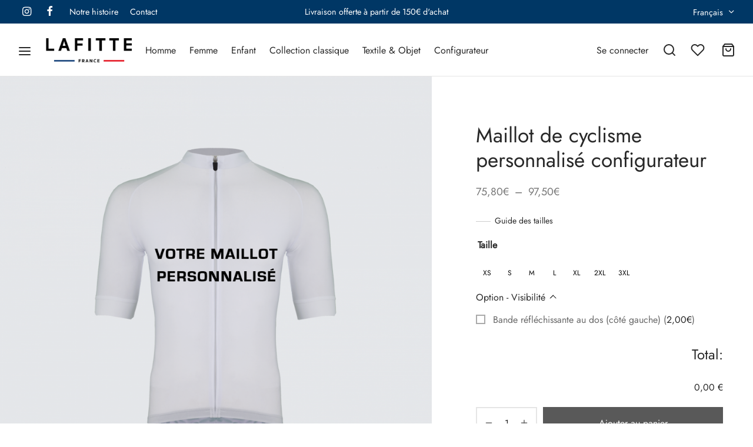

--- FILE ---
content_type: text/html; charset=UTF-8
request_url: https://lafitte-textile.com/produit/maillot-de-cyclisme-personnalise/
body_size: 48537
content:

 <!doctype html>
<html lang="fr-FR">
<head>
	<meta charset="UTF-8" />
	<meta name="viewport" content="width=device-width, initial-scale=1.0, minimum-scale=1.0, maximum-scale=1.0, user-scalable=no">
	<link rel="profile" href="http://gmpg.org/xfn/11">
	<link rel="pingback" href="https://lafitte-textile.com/xmlrpc.php">
					<script>document.documentElement.className = document.documentElement.className + ' yes-js js_active js'</script>
			<meta name='robots' content='index, follow, max-image-preview:large, max-snippet:-1, max-video-preview:-1' />
	<style>img:is([sizes="auto" i], [sizes^="auto," i]) { contain-intrinsic-size: 3000px 1500px }</style>
	
	<!-- This site is optimized with the Yoast SEO plugin v26.8 - https://yoast.com/product/yoast-seo-wordpress/ -->
	<title>Maillot de cyclisme personnalisé, fabriqué en France - LAFITTE TEXTILE</title>
	<meta name="description" content="Créez votre maillot de cyclisme personnalisé avec choix du motif, des couleurs, textes personnalisés, avec vos logos. Fabriqué en France." />
	<link rel="canonical" href="https://lafitte-textile.com/produit/maillot-de-cyclisme-personnalise/" />
	<meta property="og:locale" content="fr_FR" />
	<meta property="og:type" content="article" />
	<meta property="og:title" content="Maillot de cyclisme personnalisé, fabriqué en France - LAFITTE TEXTILE" />
	<meta property="og:description" content="Créez votre maillot de cyclisme personnalisé avec choix du motif, des couleurs, textes personnalisés, avec vos logos. Fabriqué en France." />
	<meta property="og:url" content="https://lafitte-textile.com/produit/maillot-de-cyclisme-personnalise/" />
	<meta property="og:site_name" content="LAFITTE TEXTILE" />
	<meta property="article:publisher" content="https://www.facebook.com/textile.lafitte/" />
	<meta property="article:modified_time" content="2023-10-30T12:37:44+00:00" />
	<meta property="og:image" content="https://lafitte-textile.com/wp-content/uploads/2021/05/Votre-maillot-personnalise.png" />
	<meta property="og:image:width" content="2294" />
	<meta property="og:image:height" content="2294" />
	<meta property="og:image:type" content="image/png" />
	<meta name="twitter:card" content="summary_large_image" />
	<meta name="twitter:label1" content="Durée de lecture estimée" />
	<meta name="twitter:data1" content="3 minutes" />
	<script type="application/ld+json" class="yoast-schema-graph">{"@context":"https://schema.org","@graph":[{"@type":"WebPage","@id":"https://lafitte-textile.com/produit/maillot-de-cyclisme-personnalise/","url":"https://lafitte-textile.com/produit/maillot-de-cyclisme-personnalise/","name":"Maillot de cyclisme personnalisé, fabriqué en France - LAFITTE TEXTILE","isPartOf":{"@id":"https://lafitte-textile.com/#website"},"primaryImageOfPage":{"@id":"https://lafitte-textile.com/produit/maillot-de-cyclisme-personnalise/#primaryimage"},"image":{"@id":"https://lafitte-textile.com/produit/maillot-de-cyclisme-personnalise/#primaryimage"},"thumbnailUrl":"https://lafitte-textile.com/wp-content/uploads/2021/05/Votre-maillot-personnalise.png","datePublished":"2021-05-10T08:54:06+00:00","dateModified":"2023-10-30T12:37:44+00:00","description":"Créez votre maillot de cyclisme personnalisé avec choix du motif, des couleurs, textes personnalisés, avec vos logos. Fabriqué en France.","breadcrumb":{"@id":"https://lafitte-textile.com/produit/maillot-de-cyclisme-personnalise/#breadcrumb"},"inLanguage":"fr-FR","potentialAction":[{"@type":"ReadAction","target":["https://lafitte-textile.com/produit/maillot-de-cyclisme-personnalise/"]}]},{"@type":"ImageObject","inLanguage":"fr-FR","@id":"https://lafitte-textile.com/produit/maillot-de-cyclisme-personnalise/#primaryimage","url":"https://lafitte-textile.com/wp-content/uploads/2021/05/Votre-maillot-personnalise.png","contentUrl":"https://lafitte-textile.com/wp-content/uploads/2021/05/Votre-maillot-personnalise.png","width":2294,"height":2294,"caption":"maillot cyclisme personnalisé"},{"@type":"BreadcrumbList","@id":"https://lafitte-textile.com/produit/maillot-de-cyclisme-personnalise/#breadcrumb","itemListElement":[{"@type":"ListItem","position":1,"name":"Accueil","item":"https://lafitte-textile.com/"},{"@type":"ListItem","position":2,"name":"Produits","item":"https://lafitte-textile.com/shop/"},{"@type":"ListItem","position":3,"name":"Maillot de cyclisme personnalisé configurateur"}]},{"@type":"WebSite","@id":"https://lafitte-textile.com/#website","url":"https://lafitte-textile.com/","name":"LAFITTE TEXTILE","description":"Fabricant français de vêtements de sport","publisher":{"@id":"https://lafitte-textile.com/#organization"},"potentialAction":[{"@type":"SearchAction","target":{"@type":"EntryPoint","urlTemplate":"https://lafitte-textile.com/?s={search_term_string}"},"query-input":{"@type":"PropertyValueSpecification","valueRequired":true,"valueName":"search_term_string"}}],"inLanguage":"fr-FR"},{"@type":"Organization","@id":"https://lafitte-textile.com/#organization","name":"Textile Lafitte","url":"https://lafitte-textile.com/","logo":{"@type":"ImageObject","inLanguage":"fr-FR","@id":"https://lafitte-textile.com/#/schema/logo/image/","url":"https://lafitte-textile.com/wp-content/uploads/2018/05/logo.gif","contentUrl":"https://lafitte-textile.com/wp-content/uploads/2018/05/logo.gif","width":409,"height":77,"caption":"Textile Lafitte"},"image":{"@id":"https://lafitte-textile.com/#/schema/logo/image/"},"sameAs":["https://www.facebook.com/textile.lafitte/","https://www.instagram.com/textile_lafitte/"]}]}</script>
	<!-- / Yoast SEO plugin. -->


<link rel='dns-prefetch' href='//cdn.jsdelivr.net' />
<link rel="alternate" type="application/rss+xml" title="LAFITTE TEXTILE &raquo; Flux" href="https://lafitte-textile.com/feed/" />
<link rel="alternate" type="application/rss+xml" title="LAFITTE TEXTILE &raquo; Flux des commentaires" href="https://lafitte-textile.com/comments/feed/" />
		<!-- This site uses the Google Analytics by ExactMetrics plugin v8.3.2 - Using Analytics tracking - https://www.exactmetrics.com/ -->
							<script src="//www.googletagmanager.com/gtag/js?id=G-8NBBZGTQP4"  data-cfasync="false" data-wpfc-render="false" async></script>
			<script data-cfasync="false" data-wpfc-render="false">
				var em_version = '8.3.2';
				var em_track_user = true;
				var em_no_track_reason = '';
								var ExactMetricsDefaultLocations = {"page_location":"https:\/\/lafitte-textile.com\/produit\/maillot-de-cyclisme-personnalise\/"};
				if ( typeof ExactMetricsPrivacyGuardFilter === 'function' ) {
					var ExactMetricsLocations = (typeof ExactMetricsExcludeQuery === 'object') ? ExactMetricsPrivacyGuardFilter( ExactMetricsExcludeQuery ) : ExactMetricsPrivacyGuardFilter( ExactMetricsDefaultLocations );
				} else {
					var ExactMetricsLocations = (typeof ExactMetricsExcludeQuery === 'object') ? ExactMetricsExcludeQuery : ExactMetricsDefaultLocations;
				}

								var disableStrs = [
										'ga-disable-G-8NBBZGTQP4',
									];

				/* Function to detect opted out users */
				function __gtagTrackerIsOptedOut() {
					for (var index = 0; index < disableStrs.length; index++) {
						if (document.cookie.indexOf(disableStrs[index] + '=true') > -1) {
							return true;
						}
					}

					return false;
				}

				/* Disable tracking if the opt-out cookie exists. */
				if (__gtagTrackerIsOptedOut()) {
					for (var index = 0; index < disableStrs.length; index++) {
						window[disableStrs[index]] = true;
					}
				}

				/* Opt-out function */
				function __gtagTrackerOptout() {
					for (var index = 0; index < disableStrs.length; index++) {
						document.cookie = disableStrs[index] + '=true; expires=Thu, 31 Dec 2099 23:59:59 UTC; path=/';
						window[disableStrs[index]] = true;
					}
				}

				if ('undefined' === typeof gaOptout) {
					function gaOptout() {
						__gtagTrackerOptout();
					}
				}
								window.dataLayer = window.dataLayer || [];

				window.ExactMetricsDualTracker = {
					helpers: {},
					trackers: {},
				};
				if (em_track_user) {
					function __gtagDataLayer() {
						dataLayer.push(arguments);
					}

					function __gtagTracker(type, name, parameters) {
						if (!parameters) {
							parameters = {};
						}

						if (parameters.send_to) {
							__gtagDataLayer.apply(null, arguments);
							return;
						}

						if (type === 'event') {
														parameters.send_to = exactmetrics_frontend.v4_id;
							var hookName = name;
							if (typeof parameters['event_category'] !== 'undefined') {
								hookName = parameters['event_category'] + ':' + name;
							}

							if (typeof ExactMetricsDualTracker.trackers[hookName] !== 'undefined') {
								ExactMetricsDualTracker.trackers[hookName](parameters);
							} else {
								__gtagDataLayer('event', name, parameters);
							}
							
						} else {
							__gtagDataLayer.apply(null, arguments);
						}
					}

					__gtagTracker('js', new Date());
					__gtagTracker('set', {
						'developer_id.dNDMyYj': true,
											});
					if ( ExactMetricsLocations.page_location ) {
						__gtagTracker('set', ExactMetricsLocations);
					}
										__gtagTracker('config', 'G-8NBBZGTQP4', {"forceSSL":"true"} );
															window.gtag = __gtagTracker;										(function () {
						/* https://developers.google.com/analytics/devguides/collection/analyticsjs/ */
						/* ga and __gaTracker compatibility shim. */
						var noopfn = function () {
							return null;
						};
						var newtracker = function () {
							return new Tracker();
						};
						var Tracker = function () {
							return null;
						};
						var p = Tracker.prototype;
						p.get = noopfn;
						p.set = noopfn;
						p.send = function () {
							var args = Array.prototype.slice.call(arguments);
							args.unshift('send');
							__gaTracker.apply(null, args);
						};
						var __gaTracker = function () {
							var len = arguments.length;
							if (len === 0) {
								return;
							}
							var f = arguments[len - 1];
							if (typeof f !== 'object' || f === null || typeof f.hitCallback !== 'function') {
								if ('send' === arguments[0]) {
									var hitConverted, hitObject = false, action;
									if ('event' === arguments[1]) {
										if ('undefined' !== typeof arguments[3]) {
											hitObject = {
												'eventAction': arguments[3],
												'eventCategory': arguments[2],
												'eventLabel': arguments[4],
												'value': arguments[5] ? arguments[5] : 1,
											}
										}
									}
									if ('pageview' === arguments[1]) {
										if ('undefined' !== typeof arguments[2]) {
											hitObject = {
												'eventAction': 'page_view',
												'page_path': arguments[2],
											}
										}
									}
									if (typeof arguments[2] === 'object') {
										hitObject = arguments[2];
									}
									if (typeof arguments[5] === 'object') {
										Object.assign(hitObject, arguments[5]);
									}
									if ('undefined' !== typeof arguments[1].hitType) {
										hitObject = arguments[1];
										if ('pageview' === hitObject.hitType) {
											hitObject.eventAction = 'page_view';
										}
									}
									if (hitObject) {
										action = 'timing' === arguments[1].hitType ? 'timing_complete' : hitObject.eventAction;
										hitConverted = mapArgs(hitObject);
										__gtagTracker('event', action, hitConverted);
									}
								}
								return;
							}

							function mapArgs(args) {
								var arg, hit = {};
								var gaMap = {
									'eventCategory': 'event_category',
									'eventAction': 'event_action',
									'eventLabel': 'event_label',
									'eventValue': 'event_value',
									'nonInteraction': 'non_interaction',
									'timingCategory': 'event_category',
									'timingVar': 'name',
									'timingValue': 'value',
									'timingLabel': 'event_label',
									'page': 'page_path',
									'location': 'page_location',
									'title': 'page_title',
									'referrer' : 'page_referrer',
								};
								for (arg in args) {
																		if (!(!args.hasOwnProperty(arg) || !gaMap.hasOwnProperty(arg))) {
										hit[gaMap[arg]] = args[arg];
									} else {
										hit[arg] = args[arg];
									}
								}
								return hit;
							}

							try {
								f.hitCallback();
							} catch (ex) {
							}
						};
						__gaTracker.create = newtracker;
						__gaTracker.getByName = newtracker;
						__gaTracker.getAll = function () {
							return [];
						};
						__gaTracker.remove = noopfn;
						__gaTracker.loaded = true;
						window['__gaTracker'] = __gaTracker;
					})();
									} else {
										console.log("");
					(function () {
						function __gtagTracker() {
							return null;
						}

						window['__gtagTracker'] = __gtagTracker;
						window['gtag'] = __gtagTracker;
					})();
									}
			</script>
				<!-- / Google Analytics by ExactMetrics -->
		<script>
window._wpemojiSettings = {"baseUrl":"https:\/\/s.w.org\/images\/core\/emoji\/15.0.3\/72x72\/","ext":".png","svgUrl":"https:\/\/s.w.org\/images\/core\/emoji\/15.0.3\/svg\/","svgExt":".svg","source":{"concatemoji":"https:\/\/lafitte-textile.com\/wp-includes\/js\/wp-emoji-release.min.js?ver=6.7.4"}};
/*! This file is auto-generated */
!function(i,n){var o,s,e;function c(e){try{var t={supportTests:e,timestamp:(new Date).valueOf()};sessionStorage.setItem(o,JSON.stringify(t))}catch(e){}}function p(e,t,n){e.clearRect(0,0,e.canvas.width,e.canvas.height),e.fillText(t,0,0);var t=new Uint32Array(e.getImageData(0,0,e.canvas.width,e.canvas.height).data),r=(e.clearRect(0,0,e.canvas.width,e.canvas.height),e.fillText(n,0,0),new Uint32Array(e.getImageData(0,0,e.canvas.width,e.canvas.height).data));return t.every(function(e,t){return e===r[t]})}function u(e,t,n){switch(t){case"flag":return n(e,"\ud83c\udff3\ufe0f\u200d\u26a7\ufe0f","\ud83c\udff3\ufe0f\u200b\u26a7\ufe0f")?!1:!n(e,"\ud83c\uddfa\ud83c\uddf3","\ud83c\uddfa\u200b\ud83c\uddf3")&&!n(e,"\ud83c\udff4\udb40\udc67\udb40\udc62\udb40\udc65\udb40\udc6e\udb40\udc67\udb40\udc7f","\ud83c\udff4\u200b\udb40\udc67\u200b\udb40\udc62\u200b\udb40\udc65\u200b\udb40\udc6e\u200b\udb40\udc67\u200b\udb40\udc7f");case"emoji":return!n(e,"\ud83d\udc26\u200d\u2b1b","\ud83d\udc26\u200b\u2b1b")}return!1}function f(e,t,n){var r="undefined"!=typeof WorkerGlobalScope&&self instanceof WorkerGlobalScope?new OffscreenCanvas(300,150):i.createElement("canvas"),a=r.getContext("2d",{willReadFrequently:!0}),o=(a.textBaseline="top",a.font="600 32px Arial",{});return e.forEach(function(e){o[e]=t(a,e,n)}),o}function t(e){var t=i.createElement("script");t.src=e,t.defer=!0,i.head.appendChild(t)}"undefined"!=typeof Promise&&(o="wpEmojiSettingsSupports",s=["flag","emoji"],n.supports={everything:!0,everythingExceptFlag:!0},e=new Promise(function(e){i.addEventListener("DOMContentLoaded",e,{once:!0})}),new Promise(function(t){var n=function(){try{var e=JSON.parse(sessionStorage.getItem(o));if("object"==typeof e&&"number"==typeof e.timestamp&&(new Date).valueOf()<e.timestamp+604800&&"object"==typeof e.supportTests)return e.supportTests}catch(e){}return null}();if(!n){if("undefined"!=typeof Worker&&"undefined"!=typeof OffscreenCanvas&&"undefined"!=typeof URL&&URL.createObjectURL&&"undefined"!=typeof Blob)try{var e="postMessage("+f.toString()+"("+[JSON.stringify(s),u.toString(),p.toString()].join(",")+"));",r=new Blob([e],{type:"text/javascript"}),a=new Worker(URL.createObjectURL(r),{name:"wpTestEmojiSupports"});return void(a.onmessage=function(e){c(n=e.data),a.terminate(),t(n)})}catch(e){}c(n=f(s,u,p))}t(n)}).then(function(e){for(var t in e)n.supports[t]=e[t],n.supports.everything=n.supports.everything&&n.supports[t],"flag"!==t&&(n.supports.everythingExceptFlag=n.supports.everythingExceptFlag&&n.supports[t]);n.supports.everythingExceptFlag=n.supports.everythingExceptFlag&&!n.supports.flag,n.DOMReady=!1,n.readyCallback=function(){n.DOMReady=!0}}).then(function(){return e}).then(function(){var e;n.supports.everything||(n.readyCallback(),(e=n.source||{}).concatemoji?t(e.concatemoji):e.wpemoji&&e.twemoji&&(t(e.twemoji),t(e.wpemoji)))}))}((window,document),window._wpemojiSettings);
</script>
<link rel='stylesheet' id='dashicons-css' href='https://lafitte-textile.com/wp-includes/css/dashicons.min.css?ver=6.7.4' media='all' />
<style id='dashicons-inline-css'>
[data-font="Dashicons"]:before {font-family: 'Dashicons' !important;content: attr(data-icon) !important;speak: none !important;font-weight: normal !important;font-variant: normal !important;text-transform: none !important;line-height: 1 !important;font-style: normal !important;-webkit-font-smoothing: antialiased !important;-moz-osx-font-smoothing: grayscale !important;}
</style>
<link rel='stylesheet' id='thickbox-css' href='https://lafitte-textile.com/wp-includes/js/thickbox/thickbox.css?ver=6.7.4' media='all' />
<style id='wp-emoji-styles-inline-css'>

	img.wp-smiley, img.emoji {
		display: inline !important;
		border: none !important;
		box-shadow: none !important;
		height: 1em !important;
		width: 1em !important;
		margin: 0 0.07em !important;
		vertical-align: -0.1em !important;
		background: none !important;
		padding: 0 !important;
	}
</style>
<link rel='stylesheet' id='wp-block-library-css' href='https://lafitte-textile.com/wp-includes/css/dist/block-library/style.min.css?ver=6.7.4' media='all' />
<style id='wp-block-library-theme-inline-css'>
.wp-block-audio :where(figcaption){color:#555;font-size:13px;text-align:center}.is-dark-theme .wp-block-audio :where(figcaption){color:#ffffffa6}.wp-block-audio{margin:0 0 1em}.wp-block-code{border:1px solid #ccc;border-radius:4px;font-family:Menlo,Consolas,monaco,monospace;padding:.8em 1em}.wp-block-embed :where(figcaption){color:#555;font-size:13px;text-align:center}.is-dark-theme .wp-block-embed :where(figcaption){color:#ffffffa6}.wp-block-embed{margin:0 0 1em}.blocks-gallery-caption{color:#555;font-size:13px;text-align:center}.is-dark-theme .blocks-gallery-caption{color:#ffffffa6}:root :where(.wp-block-image figcaption){color:#555;font-size:13px;text-align:center}.is-dark-theme :root :where(.wp-block-image figcaption){color:#ffffffa6}.wp-block-image{margin:0 0 1em}.wp-block-pullquote{border-bottom:4px solid;border-top:4px solid;color:currentColor;margin-bottom:1.75em}.wp-block-pullquote cite,.wp-block-pullquote footer,.wp-block-pullquote__citation{color:currentColor;font-size:.8125em;font-style:normal;text-transform:uppercase}.wp-block-quote{border-left:.25em solid;margin:0 0 1.75em;padding-left:1em}.wp-block-quote cite,.wp-block-quote footer{color:currentColor;font-size:.8125em;font-style:normal;position:relative}.wp-block-quote:where(.has-text-align-right){border-left:none;border-right:.25em solid;padding-left:0;padding-right:1em}.wp-block-quote:where(.has-text-align-center){border:none;padding-left:0}.wp-block-quote.is-large,.wp-block-quote.is-style-large,.wp-block-quote:where(.is-style-plain){border:none}.wp-block-search .wp-block-search__label{font-weight:700}.wp-block-search__button{border:1px solid #ccc;padding:.375em .625em}:where(.wp-block-group.has-background){padding:1.25em 2.375em}.wp-block-separator.has-css-opacity{opacity:.4}.wp-block-separator{border:none;border-bottom:2px solid;margin-left:auto;margin-right:auto}.wp-block-separator.has-alpha-channel-opacity{opacity:1}.wp-block-separator:not(.is-style-wide):not(.is-style-dots){width:100px}.wp-block-separator.has-background:not(.is-style-dots){border-bottom:none;height:1px}.wp-block-separator.has-background:not(.is-style-wide):not(.is-style-dots){height:2px}.wp-block-table{margin:0 0 1em}.wp-block-table td,.wp-block-table th{word-break:normal}.wp-block-table :where(figcaption){color:#555;font-size:13px;text-align:center}.is-dark-theme .wp-block-table :where(figcaption){color:#ffffffa6}.wp-block-video :where(figcaption){color:#555;font-size:13px;text-align:center}.is-dark-theme .wp-block-video :where(figcaption){color:#ffffffa6}.wp-block-video{margin:0 0 1em}:root :where(.wp-block-template-part.has-background){margin-bottom:0;margin-top:0;padding:1.25em 2.375em}
</style>
<link rel='stylesheet' id='jquery-selectBox-css' href='https://lafitte-textile.com/wp-content/plugins/yith-woocommerce-wishlist/assets/css/jquery.selectBox.css?ver=1.2.0' media='all' />
<link rel='stylesheet' id='woocommerce_prettyPhoto_css-css' href='//lafitte-textile.com/wp-content/plugins/woocommerce/assets/css/prettyPhoto.css?ver=3.1.6' media='all' />
<link rel='stylesheet' id='yith-wcwl-main-css' href='https://lafitte-textile.com/wp-content/plugins/yith-woocommerce-wishlist/assets/css/style.css?ver=4.11.0' media='all' />
<style id='yith-wcwl-main-inline-css'>
 :root { --rounded-corners-radius: 16px; --add-to-cart-rounded-corners-radius: 16px; --color-headers-background: #F4F4F4; --feedback-duration: 3s } 
 :root { --rounded-corners-radius: 16px; --add-to-cart-rounded-corners-radius: 16px; --color-headers-background: #F4F4F4; --feedback-duration: 3s } 
</style>
<style id='classic-theme-styles-inline-css'>
/*! This file is auto-generated */
.wp-block-button__link{color:#fff;background-color:#32373c;border-radius:9999px;box-shadow:none;text-decoration:none;padding:calc(.667em + 2px) calc(1.333em + 2px);font-size:1.125em}.wp-block-file__button{background:#32373c;color:#fff;text-decoration:none}
</style>
<style id='global-styles-inline-css'>
:root{--wp--preset--aspect-ratio--square: 1;--wp--preset--aspect-ratio--4-3: 4/3;--wp--preset--aspect-ratio--3-4: 3/4;--wp--preset--aspect-ratio--3-2: 3/2;--wp--preset--aspect-ratio--2-3: 2/3;--wp--preset--aspect-ratio--16-9: 16/9;--wp--preset--aspect-ratio--9-16: 9/16;--wp--preset--color--black: #000000;--wp--preset--color--cyan-bluish-gray: #abb8c3;--wp--preset--color--white: #ffffff;--wp--preset--color--pale-pink: #f78da7;--wp--preset--color--vivid-red: #cf2e2e;--wp--preset--color--luminous-vivid-orange: #ff6900;--wp--preset--color--luminous-vivid-amber: #fcb900;--wp--preset--color--light-green-cyan: #7bdcb5;--wp--preset--color--vivid-green-cyan: #00d084;--wp--preset--color--pale-cyan-blue: #8ed1fc;--wp--preset--color--vivid-cyan-blue: #0693e3;--wp--preset--color--vivid-purple: #9b51e0;--wp--preset--color--gutenberg-white: #ffffff;--wp--preset--color--gutenberg-shade: #f8f8f8;--wp--preset--color--gutenberg-gray: #777777;--wp--preset--color--gutenberg-dark: #003765;--wp--preset--color--gutenberg-accent: #003765;--wp--preset--gradient--vivid-cyan-blue-to-vivid-purple: linear-gradient(135deg,rgba(6,147,227,1) 0%,rgb(155,81,224) 100%);--wp--preset--gradient--light-green-cyan-to-vivid-green-cyan: linear-gradient(135deg,rgb(122,220,180) 0%,rgb(0,208,130) 100%);--wp--preset--gradient--luminous-vivid-amber-to-luminous-vivid-orange: linear-gradient(135deg,rgba(252,185,0,1) 0%,rgba(255,105,0,1) 100%);--wp--preset--gradient--luminous-vivid-orange-to-vivid-red: linear-gradient(135deg,rgba(255,105,0,1) 0%,rgb(207,46,46) 100%);--wp--preset--gradient--very-light-gray-to-cyan-bluish-gray: linear-gradient(135deg,rgb(238,238,238) 0%,rgb(169,184,195) 100%);--wp--preset--gradient--cool-to-warm-spectrum: linear-gradient(135deg,rgb(74,234,220) 0%,rgb(151,120,209) 20%,rgb(207,42,186) 40%,rgb(238,44,130) 60%,rgb(251,105,98) 80%,rgb(254,248,76) 100%);--wp--preset--gradient--blush-light-purple: linear-gradient(135deg,rgb(255,206,236) 0%,rgb(152,150,240) 100%);--wp--preset--gradient--blush-bordeaux: linear-gradient(135deg,rgb(254,205,165) 0%,rgb(254,45,45) 50%,rgb(107,0,62) 100%);--wp--preset--gradient--luminous-dusk: linear-gradient(135deg,rgb(255,203,112) 0%,rgb(199,81,192) 50%,rgb(65,88,208) 100%);--wp--preset--gradient--pale-ocean: linear-gradient(135deg,rgb(255,245,203) 0%,rgb(182,227,212) 50%,rgb(51,167,181) 100%);--wp--preset--gradient--electric-grass: linear-gradient(135deg,rgb(202,248,128) 0%,rgb(113,206,126) 100%);--wp--preset--gradient--midnight: linear-gradient(135deg,rgb(2,3,129) 0%,rgb(40,116,252) 100%);--wp--preset--font-size--small: 13px;--wp--preset--font-size--medium: 20px;--wp--preset--font-size--large: 36px;--wp--preset--font-size--x-large: 42px;--wp--preset--spacing--20: 0.44rem;--wp--preset--spacing--30: 0.67rem;--wp--preset--spacing--40: 1rem;--wp--preset--spacing--50: 1.5rem;--wp--preset--spacing--60: 2.25rem;--wp--preset--spacing--70: 3.38rem;--wp--preset--spacing--80: 5.06rem;--wp--preset--shadow--natural: 6px 6px 9px rgba(0, 0, 0, 0.2);--wp--preset--shadow--deep: 12px 12px 50px rgba(0, 0, 0, 0.4);--wp--preset--shadow--sharp: 6px 6px 0px rgba(0, 0, 0, 0.2);--wp--preset--shadow--outlined: 6px 6px 0px -3px rgba(255, 255, 255, 1), 6px 6px rgba(0, 0, 0, 1);--wp--preset--shadow--crisp: 6px 6px 0px rgba(0, 0, 0, 1);}:where(.is-layout-flex){gap: 0.5em;}:where(.is-layout-grid){gap: 0.5em;}body .is-layout-flex{display: flex;}.is-layout-flex{flex-wrap: wrap;align-items: center;}.is-layout-flex > :is(*, div){margin: 0;}body .is-layout-grid{display: grid;}.is-layout-grid > :is(*, div){margin: 0;}:where(.wp-block-columns.is-layout-flex){gap: 2em;}:where(.wp-block-columns.is-layout-grid){gap: 2em;}:where(.wp-block-post-template.is-layout-flex){gap: 1.25em;}:where(.wp-block-post-template.is-layout-grid){gap: 1.25em;}.has-black-color{color: var(--wp--preset--color--black) !important;}.has-cyan-bluish-gray-color{color: var(--wp--preset--color--cyan-bluish-gray) !important;}.has-white-color{color: var(--wp--preset--color--white) !important;}.has-pale-pink-color{color: var(--wp--preset--color--pale-pink) !important;}.has-vivid-red-color{color: var(--wp--preset--color--vivid-red) !important;}.has-luminous-vivid-orange-color{color: var(--wp--preset--color--luminous-vivid-orange) !important;}.has-luminous-vivid-amber-color{color: var(--wp--preset--color--luminous-vivid-amber) !important;}.has-light-green-cyan-color{color: var(--wp--preset--color--light-green-cyan) !important;}.has-vivid-green-cyan-color{color: var(--wp--preset--color--vivid-green-cyan) !important;}.has-pale-cyan-blue-color{color: var(--wp--preset--color--pale-cyan-blue) !important;}.has-vivid-cyan-blue-color{color: var(--wp--preset--color--vivid-cyan-blue) !important;}.has-vivid-purple-color{color: var(--wp--preset--color--vivid-purple) !important;}.has-black-background-color{background-color: var(--wp--preset--color--black) !important;}.has-cyan-bluish-gray-background-color{background-color: var(--wp--preset--color--cyan-bluish-gray) !important;}.has-white-background-color{background-color: var(--wp--preset--color--white) !important;}.has-pale-pink-background-color{background-color: var(--wp--preset--color--pale-pink) !important;}.has-vivid-red-background-color{background-color: var(--wp--preset--color--vivid-red) !important;}.has-luminous-vivid-orange-background-color{background-color: var(--wp--preset--color--luminous-vivid-orange) !important;}.has-luminous-vivid-amber-background-color{background-color: var(--wp--preset--color--luminous-vivid-amber) !important;}.has-light-green-cyan-background-color{background-color: var(--wp--preset--color--light-green-cyan) !important;}.has-vivid-green-cyan-background-color{background-color: var(--wp--preset--color--vivid-green-cyan) !important;}.has-pale-cyan-blue-background-color{background-color: var(--wp--preset--color--pale-cyan-blue) !important;}.has-vivid-cyan-blue-background-color{background-color: var(--wp--preset--color--vivid-cyan-blue) !important;}.has-vivid-purple-background-color{background-color: var(--wp--preset--color--vivid-purple) !important;}.has-black-border-color{border-color: var(--wp--preset--color--black) !important;}.has-cyan-bluish-gray-border-color{border-color: var(--wp--preset--color--cyan-bluish-gray) !important;}.has-white-border-color{border-color: var(--wp--preset--color--white) !important;}.has-pale-pink-border-color{border-color: var(--wp--preset--color--pale-pink) !important;}.has-vivid-red-border-color{border-color: var(--wp--preset--color--vivid-red) !important;}.has-luminous-vivid-orange-border-color{border-color: var(--wp--preset--color--luminous-vivid-orange) !important;}.has-luminous-vivid-amber-border-color{border-color: var(--wp--preset--color--luminous-vivid-amber) !important;}.has-light-green-cyan-border-color{border-color: var(--wp--preset--color--light-green-cyan) !important;}.has-vivid-green-cyan-border-color{border-color: var(--wp--preset--color--vivid-green-cyan) !important;}.has-pale-cyan-blue-border-color{border-color: var(--wp--preset--color--pale-cyan-blue) !important;}.has-vivid-cyan-blue-border-color{border-color: var(--wp--preset--color--vivid-cyan-blue) !important;}.has-vivid-purple-border-color{border-color: var(--wp--preset--color--vivid-purple) !important;}.has-vivid-cyan-blue-to-vivid-purple-gradient-background{background: var(--wp--preset--gradient--vivid-cyan-blue-to-vivid-purple) !important;}.has-light-green-cyan-to-vivid-green-cyan-gradient-background{background: var(--wp--preset--gradient--light-green-cyan-to-vivid-green-cyan) !important;}.has-luminous-vivid-amber-to-luminous-vivid-orange-gradient-background{background: var(--wp--preset--gradient--luminous-vivid-amber-to-luminous-vivid-orange) !important;}.has-luminous-vivid-orange-to-vivid-red-gradient-background{background: var(--wp--preset--gradient--luminous-vivid-orange-to-vivid-red) !important;}.has-very-light-gray-to-cyan-bluish-gray-gradient-background{background: var(--wp--preset--gradient--very-light-gray-to-cyan-bluish-gray) !important;}.has-cool-to-warm-spectrum-gradient-background{background: var(--wp--preset--gradient--cool-to-warm-spectrum) !important;}.has-blush-light-purple-gradient-background{background: var(--wp--preset--gradient--blush-light-purple) !important;}.has-blush-bordeaux-gradient-background{background: var(--wp--preset--gradient--blush-bordeaux) !important;}.has-luminous-dusk-gradient-background{background: var(--wp--preset--gradient--luminous-dusk) !important;}.has-pale-ocean-gradient-background{background: var(--wp--preset--gradient--pale-ocean) !important;}.has-electric-grass-gradient-background{background: var(--wp--preset--gradient--electric-grass) !important;}.has-midnight-gradient-background{background: var(--wp--preset--gradient--midnight) !important;}.has-small-font-size{font-size: var(--wp--preset--font-size--small) !important;}.has-medium-font-size{font-size: var(--wp--preset--font-size--medium) !important;}.has-large-font-size{font-size: var(--wp--preset--font-size--large) !important;}.has-x-large-font-size{font-size: var(--wp--preset--font-size--x-large) !important;}
:where(.wp-block-post-template.is-layout-flex){gap: 1.25em;}:where(.wp-block-post-template.is-layout-grid){gap: 1.25em;}
:where(.wp-block-columns.is-layout-flex){gap: 2em;}:where(.wp-block-columns.is-layout-grid){gap: 2em;}
:root :where(.wp-block-pullquote){font-size: 1.5em;line-height: 1.6;}
</style>
<link rel='stylesheet' id='eh-style-css' href='https://lafitte-textile.com/wp-content/plugins/payment-gateway-stripe-and-woocommerce-integration/assets/css/eh-style.css?ver=5.0.7' media='all' />
<link rel='stylesheet' id='pwc-frontend-css-css' href='https://lafitte-textile.com/wp-content/plugins/product-woo-configurator/assets/frontend/css/pwc-frontend.css?ver=1.4.6.3' media='all' />
<link rel='stylesheet' id='owl-carousel-css' href='https://lafitte-textile.com/wp-content/plugins/product-woo-configurator/assets/frontend/css/owl-carousel.css?ver=1.4.6.3' media='all' />
<link rel='stylesheet' id='pwc-icon-css-css' href='https://lafitte-textile.com/wp-content/plugins/product-woo-configurator/assets/frontend/css/pwc-front-icon.css?ver=1.4.6.3' media='all' />
<link rel='stylesheet' id='rs-plugin-settings-css' href='https://lafitte-textile.com/wp-content/plugins/revslider/public/assets/css/rs6.css?ver=6.4.2' media='all' />
<style id='rs-plugin-settings-inline-css'>
.tp-caption a{color:#ff7302;text-shadow:none;-webkit-transition:all 0.2s ease-out;-moz-transition:all 0.2s ease-out;-o-transition:all 0.2s ease-out;-ms-transition:all 0.2s ease-out}.tp-caption a:hover{color:#ffa902}
</style>
<link rel='stylesheet' id='photoswipe-css' href='https://lafitte-textile.com/wp-content/plugins/woocommerce/assets/css/photoswipe/photoswipe.min.css?ver=10.3.7' media='all' />
<link rel='stylesheet' id='photoswipe-default-skin-css' href='https://lafitte-textile.com/wp-content/plugins/woocommerce/assets/css/photoswipe/default-skin/default-skin.min.css?ver=10.3.7' media='all' />
<style id='woocommerce-inline-inline-css'>
.woocommerce form .form-row .required { visibility: visible; }
</style>
<link rel='stylesheet' id='za_product.css-css' href='https://lafitte-textile.com/wp-content/plugins/product-add-ons-woocommerce/assets/styles/product.css?ver=6.7.4' media='all' />
<link rel='stylesheet' id='sendcloud-checkout-css-css' href='https://lafitte-textile.com/wp-content/plugins/sendcloud-shipping/resources/css/sendcloud-checkout.css?ver=2.4.5' media='all' />
<link rel='stylesheet' id='woo-variation-swatches-css' href='https://lafitte-textile.com/wp-content/plugins/woo-variation-swatches/assets/css/frontend.min.css?ver=1762891657' media='all' />
<style id='woo-variation-swatches-inline-css'>
:root {
--wvs-tick:url("data:image/svg+xml;utf8,%3Csvg filter='drop-shadow(0px 0px 2px rgb(0 0 0 / .8))' xmlns='http://www.w3.org/2000/svg'  viewBox='0 0 30 30'%3E%3Cpath fill='none' stroke='%23ffffff' stroke-linecap='round' stroke-linejoin='round' stroke-width='4' d='M4 16L11 23 27 7'/%3E%3C/svg%3E");

--wvs-cross:url("data:image/svg+xml;utf8,%3Csvg filter='drop-shadow(0px 0px 5px rgb(255 255 255 / .6))' xmlns='http://www.w3.org/2000/svg' width='72px' height='72px' viewBox='0 0 24 24'%3E%3Cpath fill='none' stroke='%23ff0000' stroke-linecap='round' stroke-width='0.6' d='M5 5L19 19M19 5L5 19'/%3E%3C/svg%3E");
--wvs-single-product-item-width:30px;
--wvs-single-product-item-height:30px;
--wvs-single-product-item-font-size:16px}
</style>
<link rel='stylesheet' id='brands-styles-css' href='https://lafitte-textile.com/wp-content/plugins/woocommerce/assets/css/brands.css?ver=10.3.7' media='all' />
<link rel='stylesheet' id='goya-grid-css' href='https://lafitte-textile.com/wp-content/themes/goya/assets/css/grid.css?ver=1.0.5.1' media='all' />
<link rel='stylesheet' id='goya-core-css' href='https://lafitte-textile.com/wp-content/themes/goya/assets/css/core.css?ver=1.0.5.1' media='all' />
<link rel='stylesheet' id='goya-icons-css' href='https://lafitte-textile.com/wp-content/themes/goya/assets/icons/theme-icons/style.css?ver=1.0.5.1' media='all' />
<link rel='stylesheet' id='goya-shop-css' href='https://lafitte-textile.com/wp-content/themes/goya/assets/css/shop.css?ver=1.0.5.1' media='all' />
<link rel='stylesheet' id='goya-elements-css' href='https://lafitte-textile.com/wp-content/themes/goya/assets/css/vc-elements.css?ver=1.0.5.1' media='all' />
<style id='goya-customizer-styles-inline-css'>
body,blockquote cite,div.vc_progress_bar .vc_single_bar .vc_label,div.vc_toggle_size_sm .vc_toggle_title h4 {font-size:16px;}.wp-caption-text,.woocommerce-breadcrumb,.post.listing .listing_content .post-meta,.footer-bar .footer-bar-content,.side-menu .mobile-widgets p,.side-menu .side-widgets p,.products .product.product-category a div h2 .count,#payment .payment_methods li .payment_box,#payment .payment_methods li a.about_paypal,.et-product-detail .summary .sizing_guide,#reviews .commentlist li .comment-text .woocommerce-review__verified,#reviews .commentlist li .comment-text .woocommerce-review__published-date,.commentlist > li .comment-meta,.widget .type-post .post-meta,.widget_rss .rss-date,.wp-block-latest-comments__comment-date,.wp-block-latest-posts__post-date,.commentlist > li .reply,.comment-reply-title small,.commentlist .bypostauthor .post-author,.commentlist .bypostauthor > .comment-body .fn:after,.et-portfolio.et-portfolio-style-hover-card .type-portfolio .et-portfolio-excerpt {font-size:14px;}h1, h2, h3, h4, h5, h6{color:#282828;}.button,input[type=submit]{background-color:#003765;}.et-product-detail .single_add_to_cart_button,.sticky-product-bar .single_add_to_cart_button,.sticky-product-bar .add_to_cart_button,.woocommerce-mini-cart__buttons .button.checkout,.button.checkout-button,#place_order.button,.woocommerce .argmc-wrapper .argmc-nav-buttons .argmc-submit,.wishlist_table .add_to_cart.button {background-color:#181818;}.product-showcase-light-text .showcase-inner .single_add_to_cart_button {color:#111111;background-color:#ffffff;}.button.outlined,.button.outlined:hover,.woocommerce-Reviews .comment-reply-title:hover {color:#282828;opacity:1;}.et-banner .et-banner-content .et-banner-title.color-accent,.et-banner .et-banner-content .et-banner-subtitle.color-accent,.et-banner .et-banner-content .et-banner-link.link.color-accent,.et-banner .et-banner-content .et-banner-link.link.color-accent:hover,.et-banner .et-banner-content .et-banner-link.outlined.color-accent,.et-banner .et-banner-content .et-banner-link.outlined.color-accent:hover {color:#003765;}.et-banner .et-banner-content .et-banner-subtitle.tag_style.color-accent,.et-banner .et-banner-content .et-banner-link.solid.color-accent,.et-banner .et-banner-content .et-banner-link.solid.color-accent:hover {background:#003765;}.et-iconbox.icon-style-background.icon-color-accent .et-feature-icon {background:#003765;}.et-iconbox.icon-style-border.icon-color-accent .et-feature-icon,.et-iconbox.icon-style-simple.icon-color-accent .et-feature-icon {color:#003765;}.et-counter.counter-color-accent .h1,.et-counter.icon-color-accent i {color:#003765;}.et_btn.solid.color-accent {background:#003765;}.et_btn.link.color-accent,.et_btn.outlined.color-accent,.et_btn.outlined.color-accent:hover {color:#003765;}.et-animatype.color-accent .et-animated-entry,.et-stroketype.color-accent *{color:#003765;}.slick-prev:hover,.slick-next:hover,.flex-prev:hover,.flex-next:hover,.mfp-wrap.quick-search .mfp-content [type="submit"],.et-close,.single-product .pswp__button:hover,.content404 h4,.woocommerce-tabs .tabs li a span,.woo-variation-gallery-wrapper .woo-variation-gallery-trigger:hover:after,.mobile-menu li.menu-item-has-children.active > .et-menu-toggle:after,.mobile-menu li.menu-item-has-children > .et-menu-toggle:hover,.remove:hover, a.remove:hover,span.minicart-counter.et-count-zero,.tag-cloud-link .tag-link-count,.star-rating > span:before,.comment-form-rating .stars > span:before,.wpmc-tabs-wrapper li.wpmc-tab-item.current,div.argmc-wrapper .tab-completed-icon:before,div.argmc-wrapper .argmc-tab-item.completed .argmc-tab-number,.widget .wc-layered-nav-rating.chosen,.widget ul li.active,.woocommerce .widget_layered_nav ul.yith-wcan-list li.chosen a,.woocommerce .widget_layered_nav ul.yith-wcan-label li.chosen a,.widget.widget_layered_nav li.chosen a, .widget.widget_layered_nav li.current-cat a,.widget.widget_layered_nav_filters li.chosen a,.widget.widget_layered_nav_filters li.current-cat a,.et-wp-gallery-popup .mfp-arrow {color:#003765;}.accent-color:not(.fancy-tag),.accent-color:not(.fancy-tag) .wpb_wrapper > h1,.accent-color:not(.fancy-tag) .wpb_wrapper > h2,.accent-color:not(.fancy-tag) .wpb_wrapper > h3,.accent-color:not(.fancy-tag) .wpb_wrapper > h4,.accent-color:not(.fancy-tag) .wpb_wrapper > h5,.accent-color:not(.fancy-tag) .wpb_wrapper > h6,.accent-color:not(.fancy-tag) .wpb_wrapper > p {color:#003765 !important;}.accent-color.fancy-tag,.wpb_text_column .accent-color.fancy-tag:last-child,.accent-color.fancy-tag .wpb_wrapper > h1,.accent-color.fancy-tag .wpb_wrapper > h2,.accent-color.fancy-tag .wpb_wrapper > h3,.accent-color.fancy-tag .wpb_wrapper > h4,.accent-color.fancy-tag .wpb_wrapper > h5,.accent-color.fancy-tag .wpb_wrapper > h6,.accent-color.fancy-tag .wpb_wrapper > p {background-color:#003765;}.wpmc-tabs-wrapper li.wpmc-tab-item.current .wpmc-tab-number,.wpmc-tabs-wrapper li.wpmc-tab-item.current:before,.tag-cloud-link:hover,div.argmc-wrapper .argmc-tab-item.completed .argmc-tab-number,div.argmc-wrapper .argmc-tab-item.current .argmc-tab-number,div.argmc-wrapper .argmc-tab-item.last.current + .argmc-tab-item:hover .argmc-tab-number,.woocommerce .widget_layered_nav ul.yith-wcan-list li.chosen a,.woocommerce .widget_layered_nav ul.yith-wcan-label li.chosen a,.widget.widget_layered_nav li.chosen a,.widget.widget_layered_nav li.current-cat a,.widget.widget_layered_nav_filters li.chosen a,.widget.widget_layered_nav_filters li.current-cat a,.widget.widget_layered_nav .et-widget-color-filter li.chosen a:hover:before,.woocommerce-product-gallery .flex-control-thumbs li img.flex-active {border-color:#003765;}.mfp-close.scissors-close:hover:before,.mfp-close.scissors-close:hover:after,.remove:hover:before,.remove:hover:after,#side-cart .remove:hover:before,#side-cart .remove:hover:after,#side-cart.dark .remove:hover:before,#side-cart.dark .remove:hover:after,#side-filters.ajax-loader .et-close,.vc_progress_bar.vc_progress-bar-color-bar_orange .vc_single_bar span.vc_bar,span.minicart-counter,.filter-trigger .et-active-filters-count,.et-active-filters-count,div.argmc-wrapper .argmc-tab-item.current .argmc-tab-number,div.argmc-wrapper .argmc-tab-item.visited:hover .argmc-tab-number,div.argmc-wrapper .argmc-tab-item.last.current + .argmc-tab-item:hover .argmc-tab-number,.slick-dots li button:hover,.wpb_column.et-light-column .postline:before,.wpb_column.et-light-column .postline-medium:before,.wpb_column.et-light-column .postline-large:before,.et-feat-video-btn:hover .et-featured-video-icon:after,.post.type-post.sticky .entry-title a:after {background-color:#003765;}div.argmc-wrapper .argmc-tab-item.visited:before {border-bottom-color:#003765;}.yith-wcan-loading:after,.blockUI.blockOverlay:after,.easyzoom-notice:after,.woocommerce-product-gallery__wrapper .slick:after,.add_to_cart_button.loading:after,.et-loader:after {background-color:#003765;}.fancy-title,h1.fancy-title,h2.fancy-title,h3.fancy-title,h4.fancy-title,h5.fancy-title,h6.fancy-title {color:#003765}.fancy-tag,h1.fancy-tag,h2.fancy-tag,h3.fancy-tag,h4.fancy-tag,h5.fancy-tag,h6.fancy-tag {background-color:#003765}@media only screen and (min-width:992px) {.header,.header-spacer,.product-header-spacer {height:90px;}.page-header-transparent .hero-header .hero-title {padding-top:90px;}.et-product-detail.et-product-layout-no-padding.product-header-transparent .showcase-inner .product-information {padding-top:90px;}.header_on_scroll:not(.megamenu-active) .header,.header_on_scroll:not(.megamenu-active) .header-spacer,.header_on_scroll:not(.megamenu-active) .product-header-spacer {height:70px;}}@media only screen and (max-width:991px) {.header,.header_on_scroll .header,.header-spacer,.product-header-spacer {height:60px;}.page-header-transparent .hero-header .hero-title {padding-top:60px;}}@media screen and (min-width:576px) and (max-width:767px) {.sticky-product-bar {height:60px;}.product-bar-visible.single-product.fixed-product-bar-bottom .footer {margin-bottom:60px;}.product-bar-visible.single-product.fixed-product-bar-bottom #scroll_to_top.active {bottom:70px;}}.header .menu-holder {min-height:41px;}@media only screen and (max-width:767px) {.header .menu-holder {min-height:24px;}}.header .logolink .logoimg {max-height:41px;}@media only screen and (max-width:767px) {.header .logolink .logoimg {max-height:24px;}}@media only screen and (min-width:992px) { .header_on_scroll:not(.megamenu-active) .header .logolink .logoimg { max-height:41px; }}.top-bar {background-color:#003765;height:40px;line-height:40px;}.top-bar,.top-bar a,.top-bar button,.top-bar .selected {color:#ffffff;}.page-header-regular .header,.header_on_scroll .header {background-color:#ffffff;}@media only screen and (max-width:576px) {.page-header-transparent:not(.header-transparent-mobiles):not(.header_on_scroll) .header {background-color:#ffffff;}}.header a,.header .menu-toggle,.header .goya-search button {color:#282828;}@media only screen and (max-width:767px) {.sticky-header-light .header .menu-toggle:hover,.header-transparent-mobiles.sticky-header-light.header_on_scroll .header a.icon,.header-transparent-mobiles.sticky-header-light.header_on_scroll .header .menu-toggle,.header-transparent-mobiles.light-title:not(.header_on_scroll) .header a.icon,.header-transparent-mobiles.light-title:not(.header_on_scroll) .header .menu-toggle {color:#ffffff;}}@media only screen and (min-width:768px) {.light-title:not(.header_on_scroll) .header .site-title,.light-title:not(.header_on_scroll) .header .et-header-menu>li> a,.sticky-header-light.header_on_scroll .header .et-header-menu>li> a,.light-title:not(.header_on_scroll) span.minicart-counter.et-count-zero,.sticky-header-light.header_on_scroll .header .icon,.sticky-header-light.header_on_scroll .header .menu-toggle,.light-title:not(.header_on_scroll) .header .icon,.light-title:not(.header_on_scroll) .header .menu-toggle {color:#ffffff;}}.et-header-menu .menu-label,.mobile-menu .menu-label {background-color:#bbbbbb;}.et-header-menu ul.sub-menu:before,.et-header-menu .sub-menu .sub-menu {background-color:#ffffff;}.et-header-menu>li.menu-item-has-children > a:after {border-bottom-color:#ffffff;}.et-header-menu ul.sub-menu li a {color:#444444;}.side-panel .mobile-bar,.side-panel .mobile-bar.dark {background:#f8f8f8;}.side-mobile-menu,.side-mobile-menu.dark { background:#ffffff;}.side-fullscreen-menu,.side-fullscreen-menu.dark { background:#ffffff;}.site-footer,.site-footer.dark {background-color:#1c1c1c;}.site-footer .footer-bar.custom-color-1,.site-footer .footer-bar.custom-color-1.dark {background-color:#161616;}.mfp #et-quickview {max-width:960px;}.et-shop-widget-scroll{max-height:150px;}.star-rating > span:before,.comment-form-rating .stars > span:before {color:#282828;}.product-inner .badge.onsale,.wc-block-grid .wc-block-grid__products .wc-block-grid__product .wc-block-grid__product-onsale {color:#ef5c5c;background-color:#ffffff;}.et-product-detail .summary .badge.onsale {border-color:#ef5c5c;}.product-inner .badge.new {color:#585858;background-color:#ffffff;}.product-inner .badge.out-of-stock {color:#585858;background-color:#ffffff;}@media screen and (min-width:768px) {.wc-block-grid__products .wc-block-grid__product .wc-block-grid__product-image {margin-top:5px;}.wc-block-grid__products .wc-block-grid__product:hover .wc-block-grid__product-image {transform:translateY(-5px);}.wc-block-grid__products .wc-block-grid__product:hover .wc-block-grid__product-image img {-moz-transform:scale(1.05, 1.05);-ms-transform:scale(1.05, 1.05);-webkit-transform:scale(1.05, 1.05);transform:scale(1.05, 1.05);}}.et-blog.hero-header .hero-title {background-color:#f8f8f8;}}?>.post.post-detail.hero-title .post-featured.title-wrap {background-color:#f8f8f8;}.has-gutenberg-white-color { color:#ffffff !important; }.has-gutenberg-white-background-color { background-color:#ffffff; }.wp-block-button.outlined .has-gutenberg-white-color { border-color:#ffffff !important; background-color:transparent !important; }.has-gutenberg-shade-color { color:#f8f8f8 !important; }.has-gutenberg-shade-background-color { background-color:#f8f8f8; }.wp-block-button.outlined .has-gutenberg-shade-color { border-color:#f8f8f8 !important; background-color:transparent !important; }.has-gutenberg-gray-color { color:#777777 !important; }.has-gutenberg-gray-background-color { background-color:#777777; }.wp-block-button.outlined .has-gutenberg-gray-color { border-color:#777777 !important; background-color:transparent !important; }.has-gutenberg-dark-color { color:#003765 !important; }.has-gutenberg-dark-background-color { background-color:#003765; }.wp-block-button.outlined .has-gutenberg-dark-color { border-color:#003765 !important; background-color:transparent !important; }.has-gutenberg-accent-color { color:#003765 !important; }.has-gutenberg-accent-background-color { background-color:#003765; }.wp-block-button.outlined .has-gutenberg-accent-color { border-color:#003765 !important; background-color:transparent !important; }.commentlist .bypostauthor > .comment-body .fn:after {content:'Auteur du message';}.et-inline-validation-notices .form-row.woocommerce-invalid-required-field:after{content:'Champs requis';}.post.type-post.sticky .entry-title a:after {content:'Présenté :';}
</style>
<link rel='stylesheet' id='sib-front-css-css' href='https://lafitte-textile.com/wp-content/plugins/mailin/css/mailin-front.css?ver=6.7.4' media='all' />
<script type="text/template" id="tmpl-variation-template">
	<div class="woocommerce-variation-description">{{{ data.variation.variation_description }}}</div>
	<div class="woocommerce-variation-price">{{{ data.variation.price_html }}}</div>
	<div class="woocommerce-variation-availability">{{{ data.variation.availability_html }}}</div>
</script>
<script type="text/template" id="tmpl-unavailable-variation-template">
	<p role="alert">Désolé, ce produit n&rsquo;est pas disponible. Veuillez choisir une combinaison différente.</p>
</script>
<script src="https://lafitte-textile.com/wp-includes/js/jquery/jquery.min.js?ver=3.7.1" id="jquery-core-js"></script>
<script src="https://lafitte-textile.com/wp-includes/js/jquery/jquery-migrate.min.js?ver=3.4.1" id="jquery-migrate-js"></script>
<script src="https://lafitte-textile.com/wp-content/plugins/google-analytics-dashboard-for-wp/assets/js/frontend-gtag.min.js?ver=8.3.2" id="exactmetrics-frontend-script-js" async data-wp-strategy="async"></script>
<script data-cfasync="false" data-wpfc-render="false" id='exactmetrics-frontend-script-js-extra'>var exactmetrics_frontend = {"js_events_tracking":"true","download_extensions":"zip,mp3,mpeg,pdf,docx,pptx,xlsx,rar","inbound_paths":"[{\"path\":\"\\\/go\\\/\",\"label\":\"affiliate\"},{\"path\":\"\\\/recommend\\\/\",\"label\":\"affiliate\"}]","home_url":"https:\/\/lafitte-textile.com","hash_tracking":"false","v4_id":"G-8NBBZGTQP4"};</script>
<script src="https://lafitte-textile.com/wp-content/plugins/revslider/public/assets/js/rbtools.min.js?ver=6.4.2" id="tp-tools-js"></script>
<script src="https://lafitte-textile.com/wp-content/plugins/revslider/public/assets/js/rs6.min.js?ver=6.4.2" id="revmin-js"></script>
<script src="https://lafitte-textile.com/wp-content/plugins/woocommerce/assets/js/jquery-blockui/jquery.blockUI.min.js?ver=2.7.0-wc.10.3.7" id="wc-jquery-blockui-js" data-wp-strategy="defer"></script>
<script id="wc-add-to-cart-js-extra">
var wc_add_to_cart_params = {"ajax_url":"\/wp-admin\/admin-ajax.php","wc_ajax_url":"\/?wc-ajax=%%endpoint%%","i18n_view_cart":"Voir le panier","cart_url":"https:\/\/lafitte-textile.com\/panier\/","is_cart":"","cart_redirect_after_add":"no"};
</script>
<script src="https://lafitte-textile.com/wp-content/plugins/woocommerce/assets/js/frontend/add-to-cart.min.js?ver=10.3.7" id="wc-add-to-cart-js" data-wp-strategy="defer"></script>
<script src="https://lafitte-textile.com/wp-content/plugins/woocommerce/assets/js/flexslider/jquery.flexslider.min.js?ver=2.7.2-wc.10.3.7" id="wc-flexslider-js" defer data-wp-strategy="defer"></script>
<script src="https://lafitte-textile.com/wp-content/plugins/woocommerce/assets/js/photoswipe/photoswipe.min.js?ver=4.1.1-wc.10.3.7" id="wc-photoswipe-js" defer data-wp-strategy="defer"></script>
<script src="https://lafitte-textile.com/wp-content/plugins/woocommerce/assets/js/photoswipe/photoswipe-ui-default.min.js?ver=4.1.1-wc.10.3.7" id="wc-photoswipe-ui-default-js" defer data-wp-strategy="defer"></script>
<script id="wc-single-product-js-extra">
var wc_single_product_params = {"i18n_required_rating_text":"Veuillez s\u00e9lectionner une note","i18n_rating_options":["1\u00a0\u00e9toile sur 5","2\u00a0\u00e9toiles sur 5","3\u00a0\u00e9toiles sur 5","4\u00a0\u00e9toiles sur 5","5\u00a0\u00e9toiles sur 5"],"i18n_product_gallery_trigger_text":"Voir la galerie d\u2019images en plein \u00e9cran","review_rating_required":"yes","flexslider":{"rtl":false,"animation":"slide","smoothHeight":true,"directionNav":true,"controlNav":"thumbnails","slideshow":false,"animationSpeed":300,"animationLoop":false,"allowOneSlide":false,"prevText":"<svg xmlns=\"http:\/\/www.w3.org\/2000\/svg\" width=\"24\" height=\"24\" viewBox=\"0 0 24 24\" fill=\"none\" stroke=\"currentColor\" stroke-width=\"2\" stroke-linecap=\"round\" stroke-linejoin=\"round\" class=\"feather feather-chevron-left\"><polyline points=\"15 18 9 12 15 6\"><\/polyline><\/svg>","nextText":"<svg xmlns=\"http:\/\/www.w3.org\/2000\/svg\" width=\"24\" height=\"24\" viewBox=\"0 0 24 24\" fill=\"none\" stroke=\"currentColor\" stroke-width=\"2\" stroke-linecap=\"round\" stroke-linejoin=\"round\" class=\"feather feather-chevron-right\"><polyline points=\"9 18 15 12 9 6\"><\/polyline><\/svg>"},"zoom_enabled":"","zoom_options":[],"photoswipe_enabled":"1","photoswipe_options":{"shareEl":false,"closeOnScroll":false,"history":false,"hideAnimationDuration":0,"showAnimationDuration":0,"showHideOpacity":true,"bgOpacity":1,"loop":false,"closeOnVerticalDrag":false,"barsSize":{"top":0,"bottom":0},"tapToClose":true,"tapToToggleControls":false},"flexslider_enabled":"1"};
</script>
<script src="https://lafitte-textile.com/wp-content/plugins/woocommerce/assets/js/frontend/single-product.min.js?ver=10.3.7" id="wc-single-product-js" defer data-wp-strategy="defer"></script>
<script src="https://lafitte-textile.com/wp-content/plugins/woocommerce/assets/js/js-cookie/js.cookie.min.js?ver=2.1.4-wc.10.3.7" id="wc-js-cookie-js" defer data-wp-strategy="defer"></script>
<script id="woocommerce-js-extra">
var woocommerce_params = {"ajax_url":"\/wp-admin\/admin-ajax.php","wc_ajax_url":"\/?wc-ajax=%%endpoint%%","i18n_password_show":"Afficher le mot de passe","i18n_password_hide":"Masquer le mot de passe"};
</script>
<script src="https://lafitte-textile.com/wp-content/plugins/woocommerce/assets/js/frontend/woocommerce.min.js?ver=10.3.7" id="woocommerce-js" defer data-wp-strategy="defer"></script>
<script src="https://lafitte-textile.com/wp-content/plugins/js_composer/assets/js/vendors/woocommerce-add-to-cart.js?ver=6.6.0" id="vc_woocommerce-add-to-cart-js-js"></script>
<script id="za_product.js-js-extra">
var ZAddons = {"numberOfDecimals":"2","displayProductLine":null,"adminAjax":"https:\/\/lafitte-textile.com\/wp-admin\/admin-ajax.php"};
</script>
<script src="https://lafitte-textile.com/wp-content/plugins/product-add-ons-woocommerce/assets/scripts/product.js?ver=2.1.38" id="za_product.js-js"></script>
<script src="https://lafitte-textile.com/wp-includes/js/underscore.min.js?ver=1.13.7" id="underscore-js"></script>
<script id="wp-util-js-extra">
var _wpUtilSettings = {"ajax":{"url":"\/wp-admin\/admin-ajax.php"}};
</script>
<script src="https://lafitte-textile.com/wp-includes/js/wp-util.min.js?ver=6.7.4" id="wp-util-js"></script>
<script src="https://lafitte-textile.com/wp-content/themes/goya/assets/js/vendor/jquery.cookie.js?ver=1.4.1" id="cookie-js"></script>
<script src="https://lafitte-textile.com/wp-content/plugins/woocommerce/assets/js/select2/select2.full.min.js?ver=4.0.3-wc.10.3.7" id="wc-select2-js" defer data-wp-strategy="defer"></script>
<script id="sib-front-js-js-extra">
var sibErrMsg = {"invalidMail":"Please fill out valid email address","requiredField":"Please fill out required fields","invalidDateFormat":"Please fill out valid date format","invalidSMSFormat":"Please fill out valid phone number"};
var ajax_sib_front_object = {"ajax_url":"https:\/\/lafitte-textile.com\/wp-admin\/admin-ajax.php","ajax_nonce":"bd47b0592e","flag_url":"https:\/\/lafitte-textile.com\/wp-content\/plugins\/mailin\/img\/flags\/"};
</script>
<script src="https://lafitte-textile.com/wp-content/plugins/mailin/js/mailin-front.js?ver=1768464355" id="sib-front-js-js"></script>
<link rel="https://api.w.org/" href="https://lafitte-textile.com/wp-json/" /><link rel="alternate" title="JSON" type="application/json" href="https://lafitte-textile.com/wp-json/wp/v2/product/30815" /><link rel="EditURI" type="application/rsd+xml" title="RSD" href="https://lafitte-textile.com/xmlrpc.php?rsd" />
<meta name="generator" content="WordPress 6.7.4" />
<meta name="generator" content="WooCommerce 10.3.7" />
<link rel='shortlink' href='https://lafitte-textile.com/?p=30815' />
<link rel="alternate" title="oEmbed (JSON)" type="application/json+oembed" href="https://lafitte-textile.com/wp-json/oembed/1.0/embed?url=https%3A%2F%2Flafitte-textile.com%2Fproduit%2Fmaillot-de-cyclisme-personnalise%2F&#038;lang=fr" />
<link rel="alternate" title="oEmbed (XML)" type="text/xml+oembed" href="https://lafitte-textile.com/wp-json/oembed/1.0/embed?url=https%3A%2F%2Flafitte-textile.com%2Fproduit%2Fmaillot-de-cyclisme-personnalise%2F&#038;format=xml&#038;lang=fr" />
<style type="text/css">.product-share {
  display:none;
}
</style>	<noscript><style>.woocommerce-product-gallery{ opacity: 1 !important; }</style></noscript>
	<script type="text/javascript" src="https://cdn.brevo.com/js/sdk-loader.js" async></script>
<script type="text/javascript">
  window.Brevo = window.Brevo || [];
  window.Brevo.push(['init', {"client_key":"8l3c36kaymz9rb06dl73ota2","email_id":null,"push":{"customDomain":"https:\/\/lafitte-textile.com\/wp-content\/plugins\/mailin\/"},"service_worker_url":"sw.js?key=${key}","frame_url":"brevo-frame.html"}]);
</script><meta name="generator" content="Powered by WPBakery Page Builder - drag and drop page builder for WordPress."/>
<style type="text/css">
body.custom-background #wrapper { background-color: #ffffff; }
</style>
<meta name="generator" content="Powered by Slider Revolution 6.4.2 - responsive, Mobile-Friendly Slider Plugin for WordPress with comfortable drag and drop interface." />
<link rel="icon" href="https://lafitte-textile.com/wp-content/uploads/2021/03/cropped-Icon-1-32x32.png" sizes="32x32" />
<link rel="icon" href="https://lafitte-textile.com/wp-content/uploads/2021/03/cropped-Icon-1-192x192.png" sizes="192x192" />
<link rel="apple-touch-icon" href="https://lafitte-textile.com/wp-content/uploads/2021/03/cropped-Icon-1-180x180.png" />
<meta name="msapplication-TileImage" content="https://lafitte-textile.com/wp-content/uploads/2021/03/cropped-Icon-1-270x270.png" />
<script type="text/javascript">function setREVStartSize(e){
			//window.requestAnimationFrame(function() {				 
				window.RSIW = window.RSIW===undefined ? window.innerWidth : window.RSIW;	
				window.RSIH = window.RSIH===undefined ? window.innerHeight : window.RSIH;	
				try {								
					var pw = document.getElementById(e.c).parentNode.offsetWidth,
						newh;
					pw = pw===0 || isNaN(pw) ? window.RSIW : pw;
					e.tabw = e.tabw===undefined ? 0 : parseInt(e.tabw);
					e.thumbw = e.thumbw===undefined ? 0 : parseInt(e.thumbw);
					e.tabh = e.tabh===undefined ? 0 : parseInt(e.tabh);
					e.thumbh = e.thumbh===undefined ? 0 : parseInt(e.thumbh);
					e.tabhide = e.tabhide===undefined ? 0 : parseInt(e.tabhide);
					e.thumbhide = e.thumbhide===undefined ? 0 : parseInt(e.thumbhide);
					e.mh = e.mh===undefined || e.mh=="" || e.mh==="auto" ? 0 : parseInt(e.mh,0);		
					if(e.layout==="fullscreen" || e.l==="fullscreen") 						
						newh = Math.max(e.mh,window.RSIH);					
					else{					
						e.gw = Array.isArray(e.gw) ? e.gw : [e.gw];
						for (var i in e.rl) if (e.gw[i]===undefined || e.gw[i]===0) e.gw[i] = e.gw[i-1];					
						e.gh = e.el===undefined || e.el==="" || (Array.isArray(e.el) && e.el.length==0)? e.gh : e.el;
						e.gh = Array.isArray(e.gh) ? e.gh : [e.gh];
						for (var i in e.rl) if (e.gh[i]===undefined || e.gh[i]===0) e.gh[i] = e.gh[i-1];
											
						var nl = new Array(e.rl.length),
							ix = 0,						
							sl;					
						e.tabw = e.tabhide>=pw ? 0 : e.tabw;
						e.thumbw = e.thumbhide>=pw ? 0 : e.thumbw;
						e.tabh = e.tabhide>=pw ? 0 : e.tabh;
						e.thumbh = e.thumbhide>=pw ? 0 : e.thumbh;					
						for (var i in e.rl) nl[i] = e.rl[i]<window.RSIW ? 0 : e.rl[i];
						sl = nl[0];									
						for (var i in nl) if (sl>nl[i] && nl[i]>0) { sl = nl[i]; ix=i;}															
						var m = pw>(e.gw[ix]+e.tabw+e.thumbw) ? 1 : (pw-(e.tabw+e.thumbw)) / (e.gw[ix]);					
						newh =  (e.gh[ix] * m) + (e.tabh + e.thumbh);
					}				
					if(window.rs_init_css===undefined) window.rs_init_css = document.head.appendChild(document.createElement("style"));					
					document.getElementById(e.c).height = newh+"px";
					window.rs_init_css.innerHTML += "#"+e.c+"_wrapper { height: "+newh+"px }";				
				} catch(e){
					console.log("Failure at Presize of Slider:" + e)
				}					   
			//});
		  };</script>
		<style id="wp-custom-css">
			.product_meta {
	display:none !important;
}

.zaddon_subtotal {
	display:none !important;
}

.zaddon_additional {
	display:none !important;
}

.full_description {
	margin-bottom:25px !important;
}

.related {
	display:none !important;
}

.zaddon-type-container h3 {
	font-size:16px !important;
	margin-bottom:15px !important;
}

.zaddon_option label {
	display:block !important;
}		</style>
		<style id="kirki-inline-styles">.header,.header-spacer,.product-header-spacer{height:90px;}.header .logolink .logoimg{max-height:41px;}.top-bar{height:40px;line-height:40px;background-color:#003765;}.top-bar, .top-bar a, .top-bar button, .top-bar .selected{color:#ffffff;}.side-panel .mobile-bar,.side-panel .mobile-bar.dark{background-color:#f8f8f8;}.side-fullscreen-menu,.side-fullscreen-menu.dark{background-color:#ffffff;}.side-mobile-menu li a, .side-mobile-menu .bottom-extras .text, .side-mobile-menu .bottom-extras a, .side-mobile-menu .selected{color:#282828;}.side-menu.side-mobile-menu,.side-menu.side-mobile-menu.dark{background-color:#ffffff;}.site-footer,.site-footer.dark{background-color:#1c1c1c;}.mfp #et-quickview{max-width:960px;}.mfp-wrap.quick-search .mfp-content [type="submit"], .et-close, .single-product .pswp__button:hover, .content404 h4, .woocommerce-tabs .tabs li a span, .woo-variation-gallery-wrapper .woo-variation-gallery-trigger:hover:after, .mobile-menu li.menu-item-has-children.active > .et-menu-toggle:after, .mobile-menu li.menu-item-has-children > .et-menu-toggle:hover, .remove:hover, a.remove:hover, .minicart-counter.et-count-zero, .tag-cloud-link .tag-link-count, .wpmc-tabs-wrapper li.wpmc-tab-item.current, div.argmc-wrapper .tab-completed-icon:before, .widget .wc-layered-nav-rating.chosen, .widget ul li.active, .woocommerce .widget_layered_nav ul.yith-wcan-list li.chosen a, .woocommerce .widget_layered_nav ul.yith-wcan-label li.chosen a, .widget.widget_layered_nav li.chosen a, .widget.widget_layered_nav li.current-cat a, .widget.widget_layered_nav_filters li.chosen a, .widget.widget_layered_nav_filters li.current-cat a, .et-wp-gallery-popup .mfp-arrow{color:#003765;}.slick-dots li.slick-active button{background-color:#003765;}body, blockquote cite, .et-listing-style1 .product_thumbnail .et-quickview-btn, .products .single_add_to_cart_button.button, .products .add_to_cart_button.button, .products .added_to_cart.button, .side-panel header h6{color:#686868;}.cart-collaterals .woocommerce-shipping-destination strong,#order_review .shop_table,#payment .payment_methods li label, .et-product-detail .summary .variations label, .woocommerce-tabs .tabs li a:hover, .woocommerce-tabs .tabs li.active a, .et-product-detail .product_meta > span *, .sticky-product-bar .variations .label, .et-product-detail .summary .sizing_guide, #side-cart .woocommerce-mini-cart__total, .woocommerce-Price-amount, .cart-collaterals .shipping-calculator-button, .woocommerce-terms-and-conditions-wrapper a, .et-checkout-login-title a, .et-checkout-coupon-title a, .woocommerce-checkout h3, .order_review_heading, .woocommerce-Address-title h3, .woocommerce-MyAccount-content h3, .woocommerce-MyAccount-content legend, .et-product-detail.et-cart-mixed .summary .yith-wcwl-add-to-wishlist > div > a, .et-product-detail.et-cart-stacked .summary .yith-wcwl-add-to-wishlist > div > a, .hentry table th, .entry-content table th, #reviews .commentlist li .comment-text .meta strong, .et-feat-video-btn, #ship-to-different-address label, .woocommerce-account-fields p.create-account label, .et-login-wrapper a, .floating-labels .form-row.float-label input:focus ~ label, .floating-labels .form-row.float-label textarea:focus ~ label, .woocommerce-info, .order_details li strong, table.order_details th, table.order_details a, .variable-items-wrapper .variable-item:not(.radio-variable-item).button-variable-item.selected, .woocommerce-MyAccount-content p a:not(.button), .woocommerce-MyAccount-content header a, .woocommerce-MyAccount-navigation ul li a, .et-MyAccount-user-info .et-username strong, .woocommerce .woocommerce-MyAccount-content .shop_table a, .woocommerce-MyAccount-content .shop_table tr th, mark, .woocommerce-MyAccount-content strong, .product_list_widget a, .search-panel .search-field, .goya-search .search-button-group select{color:#282828;}input[type=radio]:checked:before, input[type=checkbox]:checked,.select2-container--default .select2-results__option--highlighted[aria-selected]{background-color:#282828;}label:hover input[type=checkbox], label:hover input[type=radio], input[type="text"]:focus, input[type="password"]:focus, input[type="number"]:focus, input[type="date"]:focus, input[type="datetime"]:focus, input[type="datetime-local"]:focus, input[type="time"]:focus, input[type="month"]:focus, input[type="week"]:focus, input[type="email"]:focus, input[type="search"]:focus, input[type="tel"]:focus, input[type="url"]:focus, input.input-text:focus, select:focus, textarea:focus{border-color:#282828;}input[type=checkbox]:checked{border-color:#282828!important;}.et-product-detail .summary .yith-wcwl-add-to-wishlist a .icon svg, .sticky-product-bar .yith-wcwl-add-to-wishlist a .icon svg{stroke:#282828;}.et-product-detail .summary .yith-wcwl-wishlistaddedbrowse a svg, .et-product-detail .summary .yith-wcwl-wishlistexistsbrowse a svg, .sticky-product-bar .yith-wcwl-wishlistaddedbrowse a svg, .sticky-product-bar .yith-wcwl-wishlistexistsbrowse a svg{fill:#282828;}.woocommerce-breadcrumb, .woocommerce-breadcrumb a, .widget .wcapf-layered-nav ul li .count, .category_bar .header-active-filters, #reviews .commentlist li .comment-text .woocommerce-review__verified, #reviews .commentlist li .comment-text .woocommerce-review__published-date, .woof_container_inner h4, #side-filters .header-active-filters .active-filters-title, #side-filters .widget h6, .sliding-menu .sliding-menu-back{color:#999999;}h1, h2, h3, h4, h5, h6{color:#282828;}.yith-wcan-loading:after, .blockUI.blockOverlay:after, .easyzoom-notice:after, .woocommerce-product-gallery__wrapper .slick:after, .add_to_cart_button.loading:after, .et-loader:after, .wcapf-before-update:after, #side-filters.ajax-loader .side-panel-content:after{background-color:#003765;}.et-page-load-overlay .dot3-loader{color:#003765;}.button, input[type=submit], button[type=submit], #side-filters .et-close, .nf-form-cont .nf-form-content .submit-wrap .ninja-forms-field{background-color:#003765;}.button, .button:hover, input[type=submit], input[type=submit]:hover, .nf-form-cont .nf-form-content .submit-wrap .ninja-forms-field, .nf-form-cont .nf-form-content .submit-wrap .ninja-forms-field:hover{color:#fff3e2;}.button.outlined, .button.outlined:hover, .woocommerce-Reviews .comment-reply-title:hover{color:#003765;}.fancy-title{color:#003765;}.fancy-tag{background-color:#003765;}.page-header-regular .header, .header_on_scroll .header{background-color:#ffffff;}.header .goya-search button, .header .et-switcher-container .selected, .header .et-header-text, .header .product.wcml-dropdown li>a, .header .product.wcml-dropdown .wcml-cs-active-currency>a, .header .product.wcml-dropdown .wcml-cs-active-currency:hover>a, .header .product.wcml-dropdown .wcml-cs-active-currency:focus>a,.header .menu-toggle,.header a{color:#282828;}.et-header-menu .menu-label{background-color:#bbbbbb;}.et-header-menu ul.sub-menu li a{color:#444444;}.et-header-menu .sub-menu .sub-menu,.et-header-menu ul.sub-menu:before{background-color:#ffffff;}.et-header-menu>li.menu-item-has-children > a:after{border-bottom-color:#ffffff;}.et-product-detail .single_add_to_cart_button, .sticky-product-bar .single_add_to_cart_button, .sticky-product-bar .add_to_cart_button, .woocommerce-mini-cart__buttons .button.checkout, .button.checkout-button, #place_order.button, .woocommerce .argmc-wrapper .argmc-nav-buttons .argmc-submit, .wishlist_table .add_to_cart.button{background-color:#181818;}.woocommerce-mini-cart__buttons .button:not(.checkout){color:#181818;}.product-showcase-light-text .showcase-inner .single_add_to_cart_button{background-color:#ffffff;}.product-showcase-light-text .et-product-detail .single_add_to_cart_button{color:#181818;}.shop_bar button, .shop_bar .woocommerce-ordering .select2-container--default .select2-selection--single, .shop_bar .shop-filters .orderby, .shop_bar .woocommerce-ordering:after{color:#282828;}.products .product-title h3 a, .et-product-detail .summary h1{color:#282828;}.products .product_after_title .price ins, .products .product_after_title .price>.amount, .price ins, .price > .amount, .price del, .price .woocommerce-Price-amount{color:#777777;}.star-rating > span:before, .comment-form-rating .stars > span:before{color:#282828;}.product-inner .badge.onsale, .wc-block-grid .wc-block-grid__products .wc-block-grid__product .wc-block-grid__product-onsale{color:#ef5c5c;background-color:#ffffff;}.et-product-detail .summary .badge.onsale{border-color:#ef5c5c;}.product-inner .badge.new{background-color:#ffffff;}.product-inner .badge.out-of-stock{color:#585858;background-color:#ffffff;}input[type="text"], input[type="password"], input[type="number"], input[type="date"], input[type="datetime"], input[type="datetime-local"], input[type="time"], input[type="month"], input[type="week"], input[type="email"], input[type="search"], input[type="tel"], input[type="url"], input.input-text, select, textarea, .wp-block-button__link, .nf-form-cont .nf-form-content .list-select-wrap .nf-field-element > div, .nf-form-cont .nf-form-content input:not([type="button"]), .nf-form-cont .nf-form-content textarea, .nf-form-cont .nf-form-content .submit-wrap .ninja-forms-field, .button, .comment-form-rating, .woocommerce a.ywsl-social, .login a.ywsl-social, input[type=submit], .select2.select2-container--default .select2-selection--single, .woocommerce .woocommerce-MyAccount-content .shop_table .woocommerce-button, .woocommerce .sticky-product-bar .quantity, .woocommerce .et-product-detail .summary .quantity, .et-product-detail .summary .yith-wcwl-add-to-wishlist > div > a, .wishlist_table .add_to_cart.button, .yith-wcwl-add-button a.add_to_wishlist, .yith-wcwl-popup-button a.add_to_wishlist, .wishlist_table a.ask-an-estimate-button, .wishlist-title a.show-title-form, .hidden-title-form a.hide-title-form, .woocommerce .yith-wcwl-wishlist-new button, .wishlist_manage_table a.create-new-wishlist, .wishlist_manage_table button.submit-wishlist-changes, .yith-wcwl-wishlist-search-form button.wishlist-search-button, #side-filters.side-panel .et-close, .header .search-button-group{-webkit-border-radius:0px;-moz-border-radius:0px;border-radius:0px;}body, blockquote cite{font-family:Jost;font-weight:400;line-height:1.7;}body, blockquote cite, div.vc_progress_bar .vc_single_bar .vc_label, div.vc_toggle_size_sm .vc_toggle_title h4{font-size:16px;}.wp-caption-text, .woocommerce-breadcrumb, .post.listing .listing_content .post-meta, .footer-bar .footer-bar-content, .side-menu .mobile-widgets p, .side-menu .side-widgets p, .products .product.product-category a div h2 .count, #payment .payment_methods li .payment_box, #payment .payment_methods li a.about_paypal, .et-product-detail .summary .sizing_guide, #reviews .commentlist li .comment-text .woocommerce-review__verified, #reviews .commentlist li .comment-text .woocommerce-review__published-date, .commentlist > li .comment-meta, .widget .type-post .post-meta, .widget_rss .rss-date, .wp-block-latest-comments__comment-date, .wp-block-latest-posts__post-date, .commentlist > li .reply, .comment-reply-title small, .commentlist .bypostauthor .post-author, .commentlist .bypostauthor > .comment-body .fn:after, .et-portfolio.et-portfolio-style-hover-card .type-portfolio .et-portfolio-excerpt{font-size:14px;}@media only screen and (min-width: 992px){.header_on_scroll:not(.megamenu-active) .header{height:70px;}.header_on_scroll:not(.megamenu-active) .header .logolink .logoimg{max-height:24px;}}@media only screen and (max-width: 991px){.header,.header-spacer,.header_on_scroll .header,.product-header-spacer,.sticky-product-bar{height:60px;}}@media only screen and (max-width: 767px){.header .logolink .logoimg{max-height:24px;}.header-transparent-mobiles.light-title:not(.header_on_scroll) .header .menu-toggle,.header-transparent-mobiles.light-title:not(.header_on_scroll) .header a.icon,.header-transparent-mobiles.sticky-header-light.header_on_scroll .header .menu-toggle,.header-transparent-mobiles.sticky-header-light.header_on_scroll .header a.icon,.sticky-header-light .header .menu-toggle:hover{color:#ffffff;}}@media only screen and (min-width: 768px){.light-title:not(.header_on_scroll) .header .site-title, .light-title:not(.header_on_scroll) .header .et-header-menu > li> a, .sticky-header-light.header_on_scroll .header .et-header-menu > li> a, .light-title:not(.header_on_scroll) span.minicart-counter.et-count-zero, .sticky-header-light.header_on_scroll .header .et-header-text, .sticky-header-light.header_on_scroll .header .et-header-text a, .light-title:not(.header_on_scroll) .header .et-header-text, .light-title:not(.header_on_scroll) .header .et-header-text a, .sticky-header-light.header_on_scroll .header .header .icon, .light-title:not(.header_on_scroll) .header .icon, .sticky-header-light.header_on_scroll .header .menu-toggle, .light-title:not(.header_on_scroll) .header .menu-toggle, .sticky-header-light.header_on_scroll .header .et-switcher-container .selected, .light-title:not(.header_on_scroll) .header .et-switcher-container .selected, .light-title:not(.header_on_scroll) .header .product.wcml-dropdown li>a, .light-title:not(.header_on_scroll) .header .product.wcml-dropdown .wcml-cs-active-currency>a, .light-title:not(.header_on_scroll) .header .product.wcml-dropdown .wcml-cs-active-currency:hover>a, .light-title:not(.header_on_scroll) .header .product.wcml-dropdown .wcml-cs-active-currency:focus>a, .sticky-header-light.header_on_scroll .header .product.wcml-dropdown li>a, .sticky-header-light.header_on_scroll .header .product.wcml-dropdown .wcml-cs-active-currency>a, .sticky-header-light.header_on_scroll .header .product.wcml-dropdown .wcml-cs-active-currency:hover>a, .sticky-header-light.header_on_scroll .header .product.wcml-dropdown .wcml-cs-active-currency:focus>a{color:#ffffff;}}/* cyrillic */
@font-face {
  font-family: 'Jost';
  font-style: normal;
  font-weight: 400;
  font-display: swap;
  src: url(https://lafitte-textile.com/wp-content/fonts/jost/92zPtBhPNqw79Ij1E865zBUv7myjJTVFNIg8mg.woff2) format('woff2');
  unicode-range: U+0301, U+0400-045F, U+0490-0491, U+04B0-04B1, U+2116;
}
/* latin-ext */
@font-face {
  font-family: 'Jost';
  font-style: normal;
  font-weight: 400;
  font-display: swap;
  src: url(https://lafitte-textile.com/wp-content/fonts/jost/92zPtBhPNqw79Ij1E865zBUv7myjJTVPNIg8mg.woff2) format('woff2');
  unicode-range: U+0100-02BA, U+02BD-02C5, U+02C7-02CC, U+02CE-02D7, U+02DD-02FF, U+0304, U+0308, U+0329, U+1D00-1DBF, U+1E00-1E9F, U+1EF2-1EFF, U+2020, U+20A0-20AB, U+20AD-20C0, U+2113, U+2C60-2C7F, U+A720-A7FF;
}
/* latin */
@font-face {
  font-family: 'Jost';
  font-style: normal;
  font-weight: 400;
  font-display: swap;
  src: url(https://lafitte-textile.com/wp-content/fonts/jost/92zPtBhPNqw79Ij1E865zBUv7myjJTVBNIg.woff2) format('woff2');
  unicode-range: U+0000-00FF, U+0131, U+0152-0153, U+02BB-02BC, U+02C6, U+02DA, U+02DC, U+0304, U+0308, U+0329, U+2000-206F, U+20AC, U+2122, U+2191, U+2193, U+2212, U+2215, U+FEFF, U+FFFD;
}/* cyrillic */
@font-face {
  font-family: 'Jost';
  font-style: normal;
  font-weight: 400;
  font-display: swap;
  src: url(https://lafitte-textile.com/wp-content/fonts/jost/92zPtBhPNqw79Ij1E865zBUv7myjJTVFNIg8mg.woff2) format('woff2');
  unicode-range: U+0301, U+0400-045F, U+0490-0491, U+04B0-04B1, U+2116;
}
/* latin-ext */
@font-face {
  font-family: 'Jost';
  font-style: normal;
  font-weight: 400;
  font-display: swap;
  src: url(https://lafitte-textile.com/wp-content/fonts/jost/92zPtBhPNqw79Ij1E865zBUv7myjJTVPNIg8mg.woff2) format('woff2');
  unicode-range: U+0100-02BA, U+02BD-02C5, U+02C7-02CC, U+02CE-02D7, U+02DD-02FF, U+0304, U+0308, U+0329, U+1D00-1DBF, U+1E00-1E9F, U+1EF2-1EFF, U+2020, U+20A0-20AB, U+20AD-20C0, U+2113, U+2C60-2C7F, U+A720-A7FF;
}
/* latin */
@font-face {
  font-family: 'Jost';
  font-style: normal;
  font-weight: 400;
  font-display: swap;
  src: url(https://lafitte-textile.com/wp-content/fonts/jost/92zPtBhPNqw79Ij1E865zBUv7myjJTVBNIg.woff2) format('woff2');
  unicode-range: U+0000-00FF, U+0131, U+0152-0153, U+02BB-02BC, U+02C6, U+02DA, U+02DC, U+0304, U+0308, U+0329, U+2000-206F, U+20AC, U+2122, U+2191, U+2193, U+2212, U+2215, U+FEFF, U+FFFD;
}/* cyrillic */
@font-face {
  font-family: 'Jost';
  font-style: normal;
  font-weight: 400;
  font-display: swap;
  src: url(https://lafitte-textile.com/wp-content/fonts/jost/92zPtBhPNqw79Ij1E865zBUv7myjJTVFNIg8mg.woff2) format('woff2');
  unicode-range: U+0301, U+0400-045F, U+0490-0491, U+04B0-04B1, U+2116;
}
/* latin-ext */
@font-face {
  font-family: 'Jost';
  font-style: normal;
  font-weight: 400;
  font-display: swap;
  src: url(https://lafitte-textile.com/wp-content/fonts/jost/92zPtBhPNqw79Ij1E865zBUv7myjJTVPNIg8mg.woff2) format('woff2');
  unicode-range: U+0100-02BA, U+02BD-02C5, U+02C7-02CC, U+02CE-02D7, U+02DD-02FF, U+0304, U+0308, U+0329, U+1D00-1DBF, U+1E00-1E9F, U+1EF2-1EFF, U+2020, U+20A0-20AB, U+20AD-20C0, U+2113, U+2C60-2C7F, U+A720-A7FF;
}
/* latin */
@font-face {
  font-family: 'Jost';
  font-style: normal;
  font-weight: 400;
  font-display: swap;
  src: url(https://lafitte-textile.com/wp-content/fonts/jost/92zPtBhPNqw79Ij1E865zBUv7myjJTVBNIg.woff2) format('woff2');
  unicode-range: U+0000-00FF, U+0131, U+0152-0153, U+02BB-02BC, U+02C6, U+02DA, U+02DC, U+0304, U+0308, U+0329, U+2000-206F, U+20AC, U+2122, U+2191, U+2193, U+2212, U+2215, U+FEFF, U+FFFD;
}</style><noscript><style> .wpb_animate_when_almost_visible { opacity: 1; }</style></noscript></head>

<body class="product-template-default single single-product postid-30815 wp-embed-responsive theme-goya woocommerce woocommerce-page woocommerce-no-js woo-variation-swatches wvs-behavior-blur wvs-theme-goya wvs-show-label wvs-tooltip blog-id-1 et-site-layout-regular has-top-bar megamenu-fullwidth megamenu-column-animation header-sticky header-full-width el-style-border-all el-style-border-width-2 floating-labels et-page-load-transition-false login-single-column header-border-1 page-header-regular product-showcase-dark-text fixed-product-bar fixed-product-bar-top sticky-header-dark header-transparent-mobiles woocommerce-multistep dark-title wpb-js-composer js-comp-ver-6.6.0 vc_responsive">

	
	
<div id="wrapper" class="open">
	
	<div class="click-capture"></div>
	
	
<div id="top-bar" class="et-top-bar top-bar">
	<div class="container">
								<div class="topbar-items topbar-left">
				<ul class="social-icons top-bar-social-icons"><li><a href="https://www.instagram.com/textile_lafitte/" target="_blank" data-toggle="tooltip" data-placement="left" title="instagram"><span class="et-icon et-instagram"></span></a></li><li><a href="https://www.facebook.com/textile.lafitte" target="_blank" data-toggle="tooltip" data-placement="left" title="facebook"><span class="et-icon et-facebook"></span></a></li></ul><div class="et-top-bar-text text-2"><p><a href="https://lafitte-textile.com/notre-histoire/">Notre histoire</a></p></div><div class="et-top-bar-text text-3"><p><a href="https://lafitte-textile.com/contact/">Contact</a></p></div>			</div>
										<div class="topbar-items topbar-center">
				<div class="et-top-bar-text text-1"><p>Livraison offerte à partir de 150€ d'achat</p></div>			</div>
										<div class="topbar-items topbar-right">
					<div class="et-switcher-container et-language">
		<span class="label">Langue</span>
		<ul class="et-header-menu">
			<li class="menu-item-has-children">
				<span class="selected">Français</span>
				<ul class="sub-menu">
				<li><a href="https://lafitte-textile.com/en/home/" data-lang="en" title="English">English</a></li>				</ul>
			</li>
		</ul>
	</div>
				</div>
							
	</div>                
</div>
	<div class="page-wrapper-inner">

		
<header id="header" class="header site-header header-v4 sticky-display-top">

		<div class="header-main header-section no-center ">
		<div class="header-contents container">
							<div class="header-left-items header-items">
						<div class="hamburger-menu">
		<button class="menu-toggle fullscreen-toggle" data-target="fullscreen-menu"><span class="bars"><svg xmlns="http://www.w3.org/2000/svg" width="24" height="24" viewBox="0 0 24 24" fill="none" stroke="currentColor" stroke-width="2" stroke-linecap="round" stroke-linejoin="round" class="feather feather-menu"><line x1="3" y1="12" x2="21" y2="12"></line><line x1="3" y1="6" x2="21" y2="6"></line><line x1="3" y1="18" x2="21" y2="18"></line></svg></span> <span class="name">Menu</span></button>
	</div>

<div class="logo-holder">
	<a href="https://lafitte-textile.com/" rel="home" class="logolink ">
				<img src="https://lafitte-textile.com/wp-content/uploads/2021/03/Logo-Lafitte-Noir-Site.png" class="logoimg bg--light" alt="LAFITTE TEXTILE"/>
						<img src="https://lafitte-textile.com/wp-content/uploads/2021/03/Logo-Lafitte-Blanc-1.png" class="logoimg bg--dark" alt="LAFITTE TEXTILE"/>
					</a>
</div>
					
<nav id="primary-menu" class="main-navigation navigation">
		  <ul id="menu-menu-principal" class="primary-menu et-header-menu"><li id="menu-item-28767" class="menu-item menu-item-type-taxonomy menu-item-object-product_cat current-product-ancestor menu-item-has-children menu-item-28767 menu-item-mega-parent menu-item-mega-column-5"><a href="https://lafitte-textile.com/boutique/homme/">Homme</a>
<ul class="sub-menu">
	<li id="menu-item-28791" class="menu-item menu-item-type-taxonomy menu-item-object-product_cat current-product-ancestor menu-item-has-children menu-item-28791 "><a href="https://lafitte-textile.com/boutique/homme/homme-cyclisme/">Cyclisme</a>
	<ul class="sub-menu">
		<li id="menu-item-28853" class="menu-item menu-item-type-taxonomy menu-item-object-product_cat current-product-ancestor current-menu-parent current-product-parent menu-item-28853 "><a href="https://lafitte-textile.com/boutique/homme/homme-cyclisme/homme-maillots-cyclisme/">Maillots</a></li>
		<li id="menu-item-28854" class="menu-item menu-item-type-taxonomy menu-item-object-product_cat menu-item-28854 "><a href="https://lafitte-textile.com/boutique/homme/homme-cyclisme/homme-vestes-cyclisme/">Vestes</a></li>
		<li id="menu-item-28793" class="menu-item menu-item-type-taxonomy menu-item-object-product_cat menu-item-28793 "><a href="https://lafitte-textile.com/boutique/homme/homme-cyclisme/homme-bas-cyclisme/">Bas</a></li>
		<li id="menu-item-29418" class="menu-item menu-item-type-taxonomy menu-item-object-product_cat menu-item-29418 "><a href="https://lafitte-textile.com/boutique/homme/homme-cyclisme/homme-sous-vetements-cyclisme/">Sous-vêtements</a></li>
		<li id="menu-item-28792" class="menu-item menu-item-type-taxonomy menu-item-object-product_cat menu-item-28792 "><a href="https://lafitte-textile.com/boutique/homme/homme-cyclisme/homme-accessoires-cyclisme/">Accessoires</a></li>
	</ul>
</li>
	<li id="menu-item-28858" class="menu-item menu-item-type-taxonomy menu-item-object-product_cat menu-item-has-children menu-item-28858 "><a href="https://lafitte-textile.com/boutique/homme/homme-running/">Running</a>
	<ul class="sub-menu">
		<li id="menu-item-28860" class="menu-item menu-item-type-taxonomy menu-item-object-product_cat menu-item-28860 "><a href="https://lafitte-textile.com/boutique/homme/homme-running/homme-hauts-running/">Hauts</a></li>
		<li id="menu-item-28859" class="menu-item menu-item-type-taxonomy menu-item-object-product_cat menu-item-28859 "><a href="https://lafitte-textile.com/boutique/homme/homme-running/homme-bas-running/">Bas</a></li>
	</ul>
</li>
	<li id="menu-item-28861" class="menu-item menu-item-type-taxonomy menu-item-object-product_cat menu-item-has-children menu-item-28861 "><a href="https://lafitte-textile.com/boutique/homme/homme-natation/">Natation</a>
	<ul class="sub-menu">
		<li id="menu-item-28862" class="menu-item menu-item-type-taxonomy menu-item-object-product_cat menu-item-28862 "><a href="https://lafitte-textile.com/boutique/homme/homme-natation/homme-maillots-de-bain-natation/">Maillots de bain</a></li>
	</ul>
</li>
	<li id="menu-item-29325" class="menu-item menu-item-type-custom menu-item-object-custom menu-item-has-children menu-item-29325 "><a href="https://lafitte-textile.com/product-category/homme/">Autres Sports</a>
	<ul class="sub-menu">
		<li id="menu-item-28797" class="menu-item menu-item-type-taxonomy menu-item-object-product_cat menu-item-28797 "><a href="https://lafitte-textile.com/boutique/homme/homme-autres-sports/homme-gymnastique/">Gymnastique</a></li>
		<li id="menu-item-28794" class="menu-item menu-item-type-taxonomy menu-item-object-product_cat menu-item-28794 "><a href="https://lafitte-textile.com/boutique/homme/homme-autres-sports/homme-flechettes/">Fléchettes</a></li>
	</ul>
</li>
	<li id="menu-item-28857" class="menu-item menu-item-type-taxonomy menu-item-object-product_cat menu-item-28857 "><a href="https://lafitte-textile.com/boutique/homme/homme-masques/">Masques</a></li>
</ul>
</li>
<li id="menu-item-28770" class="menu-item menu-item-type-taxonomy menu-item-object-product_cat current-product-ancestor menu-item-has-children menu-item-28770 menu-item-mega-parent menu-item-mega-column-5"><a href="https://lafitte-textile.com/boutique/femme/">Femme</a>
<ul class="sub-menu">
	<li id="menu-item-28778" class="menu-item menu-item-type-taxonomy menu-item-object-product_cat current-product-ancestor menu-item-has-children menu-item-28778 "><a href="https://lafitte-textile.com/boutique/femme/femme-cyclisme/">Cyclisme</a>
	<ul class="sub-menu">
		<li id="menu-item-28806" class="menu-item menu-item-type-taxonomy menu-item-object-product_cat current-product-ancestor current-menu-parent current-product-parent menu-item-28806 "><a href="https://lafitte-textile.com/boutique/femme/femme-cyclisme/femme-maillots-cyclisme/">Maillots</a></li>
		<li id="menu-item-28807" class="menu-item menu-item-type-taxonomy menu-item-object-product_cat menu-item-28807 "><a href="https://lafitte-textile.com/boutique/femme/femme-cyclisme/femme-vestes-cyclisme/">Vestes</a></li>
		<li id="menu-item-28780" class="menu-item menu-item-type-taxonomy menu-item-object-product_cat menu-item-28780 "><a href="https://lafitte-textile.com/boutique/femme/femme-cyclisme/femme-bas-cyclisme/">Bas</a></li>
		<li id="menu-item-29417" class="menu-item menu-item-type-taxonomy menu-item-object-product_cat menu-item-29417 "><a href="https://lafitte-textile.com/boutique/femme/femme-cyclisme/femme-sous-vetements-cyclisme/">Sous-vêtements</a></li>
		<li id="menu-item-28779" class="menu-item menu-item-type-taxonomy menu-item-object-product_cat menu-item-28779 "><a href="https://lafitte-textile.com/boutique/femme/femme-cyclisme/femme-accessoires-cyclisme/">Accessoires</a></li>
	</ul>
</li>
	<li id="menu-item-28816" class="menu-item menu-item-type-taxonomy menu-item-object-product_cat menu-item-has-children menu-item-28816 "><a href="https://lafitte-textile.com/boutique/femme/femme-running/">Running</a>
	<ul class="sub-menu">
		<li id="menu-item-28799" class="menu-item menu-item-type-taxonomy menu-item-object-product_cat menu-item-28799 "><a href="https://lafitte-textile.com/boutique/femme/femme-running/femme-hauts-running/">Hauts</a></li>
		<li id="menu-item-28798" class="menu-item menu-item-type-taxonomy menu-item-object-product_cat menu-item-28798 "><a href="https://lafitte-textile.com/boutique/femme/femme-running/femme-bas-running/">Bas</a></li>
	</ul>
</li>
	<li id="menu-item-28810" class="menu-item menu-item-type-taxonomy menu-item-object-product_cat menu-item-has-children menu-item-28810 "><a href="https://lafitte-textile.com/boutique/femme/femme-natation/">Natation</a>
	<ul class="sub-menu">
		<li id="menu-item-28811" class="menu-item menu-item-type-taxonomy menu-item-object-product_cat menu-item-28811 "><a href="https://lafitte-textile.com/boutique/femme/femme-natation/femme-maillots-de-bain/">Maillots de bain</a></li>
	</ul>
</li>
	<li id="menu-item-29388" class="menu-item menu-item-type-taxonomy menu-item-object-product_cat menu-item-has-children menu-item-29388 "><a href="https://lafitte-textile.com/boutique/femme/femme-autres-sports/">Autres sports</a>
	<ul class="sub-menu">
		<li id="menu-item-28784" class="menu-item menu-item-type-taxonomy menu-item-object-product_cat menu-item-28784 "><a href="https://lafitte-textile.com/boutique/femme/femme-autres-sports/femme-gymnastique/">Gymnastique</a></li>
		<li id="menu-item-28781" class="menu-item menu-item-type-taxonomy menu-item-object-product_cat menu-item-28781 "><a href="https://lafitte-textile.com/boutique/femme/femme-autres-sports/femme-flechettes/">Fléchettes</a></li>
	</ul>
</li>
	<li id="menu-item-28809" class="menu-item menu-item-type-taxonomy menu-item-object-product_cat menu-item-28809 "><a href="https://lafitte-textile.com/boutique/femme/femme-masques/">Masques</a></li>
</ul>
</li>
<li id="menu-item-28771" class="menu-item menu-item-type-taxonomy menu-item-object-product_cat menu-item-has-children menu-item-28771 menu-item-mega-parent menu-item-mega-column-5"><a href="https://lafitte-textile.com/boutique/enfant/">Enfant</a>
<ul class="sub-menu">
	<li id="menu-item-28790" class="menu-item menu-item-type-taxonomy menu-item-object-product_cat menu-item-has-children menu-item-28790 "><a href="https://lafitte-textile.com/boutique/enfant/enfant-natation/">Natation</a>
	<ul class="sub-menu">
		<li id="menu-item-28804" class="menu-item menu-item-type-taxonomy menu-item-object-product_cat menu-item-28804 "><a href="https://lafitte-textile.com/boutique/enfant/enfant-natation/enfant-maillots-de-bain-fille/">Maillots de bain fille</a></li>
		<li id="menu-item-28805" class="menu-item menu-item-type-taxonomy menu-item-object-product_cat menu-item-28805 "><a href="https://lafitte-textile.com/boutique/enfant/enfant-natation/enfant-maillots-de-bain-garcon/">Maillots de bain garçon</a></li>
	</ul>
</li>
	<li id="menu-item-28777" class="menu-item menu-item-type-taxonomy menu-item-object-product_cat menu-item-has-children menu-item-28777 "><a href="https://lafitte-textile.com/boutique/enfant/enfant-gymnastique/">Gymnastique</a>
	<ul class="sub-menu">
		<li id="menu-item-28786" class="menu-item menu-item-type-taxonomy menu-item-object-product_cat menu-item-28786 "><a href="https://lafitte-textile.com/boutique/enfant/enfant-gymnastique/enfant-justaucorps-sans-manche/">Justaucorps sans manche</a></li>
		<li id="menu-item-28785" class="menu-item menu-item-type-taxonomy menu-item-object-product_cat menu-item-28785 "><a href="https://lafitte-textile.com/boutique/enfant/enfant-gymnastique/enfant-justaucorps-manches-longues/">Justaucorps manches longues</a></li>
		<li id="menu-item-28787" class="menu-item menu-item-type-taxonomy menu-item-object-product_cat menu-item-28787 "><a href="https://lafitte-textile.com/boutique/enfant/enfant-gymnastique/enfant-leotards-sokols-gymnastique/">Léotards et sokols</a></li>
		<li id="menu-item-28788" class="menu-item menu-item-type-taxonomy menu-item-object-product_cat menu-item-28788 "><a href="https://lafitte-textile.com/boutique/enfant/enfant-gymnastique/enfant-shorts-gymnastique/">Shorts</a></li>
	</ul>
</li>
	<li id="menu-item-28789" class="menu-item menu-item-type-taxonomy menu-item-object-product_cat menu-item-28789 "><a href="https://lafitte-textile.com/boutique/enfant/enfants-masques/">Masques</a></li>
</ul>
</li>
<li id="menu-item-28941" class="menu-item menu-item-type-taxonomy menu-item-object-product_cat menu-item-has-children menu-item-28941 menu-item-mega-parent menu-item-mega-column-5"><a href="https://lafitte-textile.com/boutique/collection-classique/">Collection classique</a>
<ul class="sub-menu">
	<li id="menu-item-28943" class="menu-item menu-item-type-taxonomy menu-item-object-product_cat menu-item-has-children menu-item-28943 "><a href="https://lafitte-textile.com/boutique/collection-classique/collection-classique-cyclisme/">Cyclisme</a>
	<ul class="sub-menu">
		<li id="menu-item-30206" class="menu-item menu-item-type-taxonomy menu-item-object-product_cat menu-item-30206 "><a href="https://lafitte-textile.com/boutique/collection-classique/collection-classique-cyclisme/classique-haut-cyclisme/">Hauts</a></li>
		<li id="menu-item-30205" class="menu-item menu-item-type-taxonomy menu-item-object-product_cat menu-item-30205 "><a href="https://lafitte-textile.com/boutique/collection-classique/collection-classique-cyclisme/classique-bas-cyclisme/">Bas</a></li>
	</ul>
</li>
	<li id="menu-item-28944" class="menu-item menu-item-type-taxonomy menu-item-object-product_cat menu-item-has-children menu-item-28944 "><a href="https://lafitte-textile.com/boutique/collection-classique/collection-classique-natation/">Natation</a>
	<ul class="sub-menu">
		<li id="menu-item-30204" class="menu-item menu-item-type-taxonomy menu-item-object-product_cat menu-item-30204 "><a href="https://lafitte-textile.com/boutique/collection-classique/collection-classique-natation/classique-mdb-homme/">Homme</a></li>
		<li id="menu-item-30203" class="menu-item menu-item-type-taxonomy menu-item-object-product_cat menu-item-30203 "><a href="https://lafitte-textile.com/boutique/collection-classique/collection-classique-natation/classique-mdb-femme/">Femme</a></li>
	</ul>
</li>
</ul>
</li>
<li id="menu-item-35829" class="menu-item menu-item-type-custom menu-item-object-custom menu-item-35829"><a href="https://negoce.lafitte-textile.com/">Textile &#038; Objet</a></li>
<li id="menu-item-29254" class="menu-item menu-item-type-post_type menu-item-object-page menu-item-29254"><a href="https://lafitte-textile.com/configurateur/">Configurateur</a></li>
</ul>	</nav>
				</div>
							<div class="header-right-items header-items">
								<a href="https://lafitte-textile.com/mon-compte/" class="et-menu-account-btn icon account-text"><span class="icon-text">Se connecter</span> <svg xmlns="http://www.w3.org/2000/svg" width="24" height="24" viewBox="0 0 24 24" fill="none" stroke="currentColor" stroke-width="2" stroke-linecap="round" stroke-linejoin="round" class="feather feather-user"><path d="M20 21v-2a4 4 0 0 0-4-4H8a4 4 0 0 0-4 4v2"></path><circle cx="12" cy="7" r="4"></circle></svg></a>
			<a href="#" class="quick_search icon popup-1 search-header_icon">
		<svg xmlns="http://www.w3.org/2000/svg" width="24" height="24" viewBox="0 0 24 24" fill="none" stroke="currentColor" stroke-width="2" stroke-linecap="round" stroke-linejoin="round" class="feather feather-search"><circle cx="11" cy="11" r="8"></circle><line x1="21" y1="21" x2="16.65" y2="16.65"></line></svg>	</a>
			<a href="https://lafitte-textile.com/liste-de-souhaits/?wishlist-action" class="quick_wishlist icon">
			<span class="text">Ma liste de souhait</span>
			<svg xmlns="http://www.w3.org/2000/svg" width="24" height="24" viewBox="0 0 24 24" fill="none" stroke="currentColor" stroke-width="2" stroke-linecap="round" stroke-linejoin="round" class="feather feather-heart"><path d="M20.84 4.61a5.5 5.5 0 0 0-7.78 0L12 5.67l-1.06-1.06a5.5 5.5 0 0 0-7.78 7.78l1.06 1.06L12 21.23l7.78-7.78 1.06-1.06a5.5 5.5 0 0 0 0-7.78z"></path></svg>			<span class="item-counter et-wishlist-counter"></span>
		</a>
					<a data-target="open-cart" href="https://lafitte-textile.com/panier/" title="Panier" class="quick_cart icon">
					<span class="text">Panier</span>
					<svg xmlns="http://www.w3.org/2000/svg" width="24" height="24" viewBox="0 0 24 24" fill="none" stroke="currentColor" stroke-width="2" stroke-linecap="round" stroke-linejoin="round" class="feather feather-shopping-bag"><path d="M6 2L3 6v14a2 2 0 0 0 2 2h14a2 2 0 0 0 2-2V6l-3-4z"></path><line x1="3" y1="6" x2="21" y2="6"></line><path d="M16 10a4 4 0 0 1-8 0"></path></svg>					<span class="item-counter minicart-counter et-count-zero">0</span>
				</a>
							</div>
					</div>
	</div>
	
	<div class="header-mobile logo-center">
		<div class="header-contents container">
			
	<div class="hamburger-menu">
		<button class="menu-toggle mobile-toggle" data-target="mobile-menu"><span class="bars"><svg xmlns="http://www.w3.org/2000/svg" width="24" height="24" viewBox="0 0 24 24" fill="none" stroke="currentColor" stroke-width="2" stroke-linecap="round" stroke-linejoin="round" class="feather feather-menu"><line x1="3" y1="12" x2="21" y2="12"></line><line x1="3" y1="6" x2="21" y2="6"></line><line x1="3" y1="18" x2="21" y2="18"></line></svg></span> <span class="name">Menu</span></button>
	</div>


<div class="logo-holder">
	<a href="https://lafitte-textile.com/" rel="home" class="logolink ">
				<img src="https://lafitte-textile.com/wp-content/uploads/2021/03/Logo-Lafitte-Noir-Site.png" class="logoimg bg--light" alt="LAFITTE TEXTILE"/>
						<img src="https://lafitte-textile.com/wp-content/uploads/2021/03/Logo-Lafitte-Blanc-1.png" class="logoimg bg--dark" alt="LAFITTE TEXTILE"/>
					</a>
</div>
					
<div class="mobile-header-icons">
					<a data-target="open-cart" href="https://lafitte-textile.com/panier/" title="Panier" class="quick_cart icon">
					<span class="text">Panier</span>
					<svg xmlns="http://www.w3.org/2000/svg" width="24" height="24" viewBox="0 0 24 24" fill="none" stroke="currentColor" stroke-width="2" stroke-linecap="round" stroke-linejoin="round" class="feather feather-shopping-bag"><path d="M6 2L3 6v14a2 2 0 0 0 2 2h14a2 2 0 0 0 2-2V6l-3-4z"></path><line x1="3" y1="6" x2="21" y2="6"></line><path d="M16 10a4 4 0 0 1-8 0"></path></svg>					<span class="item-counter minicart-counter et-count-zero">0</span>
				</a>
			</div>		</div>
	</div>

	
</header>
		<div role="main" class="site-content">

			<div class="header-spacer"></div>
	
					
			
<div id="product-30815" class="et-product-detail et-product-layout-no-padding page-padding et-cart-mixed product-details-accordion first-tab-open et-variation-style-table et-product-gallery-column thumbnails-mobile-dots sticky-section sticky-summary product type-product post-30815 status-publish first instock product_cat-homme-maillots-cyclisme product_cat-femme-maillots-cyclisme product_cat-tenues-de-cyclisme-personnalisees has-post-thumbnail taxable shipping-taxable purchasable product-type-variable">

	
			<div class="product-showcase showcase-regular showcase-disabled product-title-right ">
			<div class="product-header-spacer"></div>
			<div class="container showcase-inner">

								<div class="row showcase-row">
					<div class="col-12 col-lg-7 product-gallery woocommerce-product-gallery-parent zoom-disabled lightbox-enabled">
	<div class="woocommerce-product-gallery woocommerce-product-gallery--with-images woocommerce-product-gallery--columns-4 images" data-columns="4" style="opacity: 0; transition: opacity .25s ease-in-out;">
	<div class="woocommerce-product-gallery__wrapper">
		<div data-thumb="https://lafitte-textile.com/wp-content/uploads/2021/05/Votre-maillot-personnalise-150x150.png" data-thumb-alt="maillot cyclisme personnalisé" data-thumb-srcset="https://lafitte-textile.com/wp-content/uploads/2021/05/Votre-maillot-personnalise-150x150.png 150w, https://lafitte-textile.com/wp-content/uploads/2021/05/Votre-maillot-personnalise-300x300.png 300w, https://lafitte-textile.com/wp-content/uploads/2021/05/Votre-maillot-personnalise-1024x1024.png 1024w, https://lafitte-textile.com/wp-content/uploads/2021/05/Votre-maillot-personnalise-768x768.png 768w, https://lafitte-textile.com/wp-content/uploads/2021/05/Votre-maillot-personnalise-1536x1536.png 1536w, https://lafitte-textile.com/wp-content/uploads/2021/05/Votre-maillot-personnalise-2048x2048.png 2048w, https://lafitte-textile.com/wp-content/uploads/2021/05/Votre-maillot-personnalise-600x600.png 600w, https://lafitte-textile.com/wp-content/uploads/2021/05/Votre-maillot-personnalise-900x900.png 900w, https://lafitte-textile.com/wp-content/uploads/2021/05/Votre-maillot-personnalise-100x100.png 100w"  data-thumb-sizes="(max-width: 150px) 100vw, 150px" class="woocommerce-product-gallery__image"><a href="https://lafitte-textile.com/wp-content/uploads/2021/05/Votre-maillot-personnalise.png"><img width="900" height="900" src="https://lafitte-textile.com/wp-content/uploads/2021/05/Votre-maillot-personnalise-900x900.png" class="wp-post-image" alt="maillot cyclisme personnalisé" data-caption="" data-src="https://lafitte-textile.com/wp-content/uploads/2021/05/Votre-maillot-personnalise.png" data-large_image="https://lafitte-textile.com/wp-content/uploads/2021/05/Votre-maillot-personnalise.png" data-large_image_width="2294" data-large_image_height="2294" decoding="async" fetchpriority="high" srcset="https://lafitte-textile.com/wp-content/uploads/2021/05/Votre-maillot-personnalise-900x900.png 900w, https://lafitte-textile.com/wp-content/uploads/2021/05/Votre-maillot-personnalise-300x300.png 300w, https://lafitte-textile.com/wp-content/uploads/2021/05/Votre-maillot-personnalise-1024x1024.png 1024w, https://lafitte-textile.com/wp-content/uploads/2021/05/Votre-maillot-personnalise-150x150.png 150w, https://lafitte-textile.com/wp-content/uploads/2021/05/Votre-maillot-personnalise-768x768.png 768w, https://lafitte-textile.com/wp-content/uploads/2021/05/Votre-maillot-personnalise-1536x1536.png 1536w, https://lafitte-textile.com/wp-content/uploads/2021/05/Votre-maillot-personnalise-2048x2048.png 2048w, https://lafitte-textile.com/wp-content/uploads/2021/05/Votre-maillot-personnalise-600x600.png 600w, https://lafitte-textile.com/wp-content/uploads/2021/05/Votre-maillot-personnalise-100x100.png 100w" sizes="(max-width: 900px) 100vw, 900px" /></a></div>	</div>
</div>

							</div>
				<div class="col-12 col-lg-5 product-information">
	
	<div class="summary entry-summary">

		<div id="woo-notices-wrapper"></div>
		<div class="et-pro-summary-top"><h1 class="product_title entry-title">Maillot de cyclisme personnalisé configurateur</h1><p class="price"><span class="woocommerce-Price-amount amount" aria-hidden="true"><bdi>75,80<span class="woocommerce-Price-currencySymbol">&euro;</span></bdi></span> <span aria-hidden="true"> – </span> <span class="woocommerce-Price-amount amount" aria-hidden="true"><bdi>97,50<span class="woocommerce-Price-currencySymbol">&euro;</span></bdi></span><span class="screen-reader-text">Plage de prix : 75,80&euro; à 97,50&euro;</span></p>
<div class="clearfix price-separator"></div></div><div class="et-pro-summary-content">			<a href="#sizing-popup" rel="inline" class="sizing_guide" data-class="et-sizing-guide" data-button-inside="true">
				Guide des tailles			</a>
			<div id="sizing-popup" class="mfp-hide text-left">
				<div class="theme-popup-content custom_scroll">
					<h1 class="page-header">Guide des tailles</h1>
					<h1 style="text-align: center;">Comment prendre les mesures ?</h1>
<ul>
<li>La stature : mesurez la hauteur du corps (pieds nus),</li>
<li>Le tour de poitrine : mesurez bien horizontalement à l&rsquo;endroit le plus fort,</li>
<li>Le tour de taille : mesurez au creux de la taille,</li>
<li>Le tour de bassin : mesurez à l&rsquo;endroit le plus fort.</li>
</ul>


<figure class="wp-block-table is-style-stripes"><table class="has-fixed-layout"><thead><tr><th class="has-text-align-left" data-align="left"><strong>HOMME</strong></th><th class="has-text-align-center" data-align="center"><strong>S</strong></th><th class="has-text-align-center" data-align="center"><strong>M</strong></th><th class="has-text-align-center" data-align="center"><strong>L</strong></th><th class="has-text-align-center" data-align="center"><strong>XL</strong></th></tr></thead><tbody><tr><td class="has-text-align-left" data-align="left">Tour de poitrine</td><td class="has-text-align-center" data-align="center">88</td><td class="has-text-align-center" data-align="center">92</td><td class="has-text-align-center" data-align="center">96</td><td class="has-text-align-center" data-align="center">100</td></tr><tr><td class="has-text-align-left" data-align="left">Tour de taille</td><td class="has-text-align-center" data-align="center">80</td><td class="has-text-align-center" data-align="center">84</td><td class="has-text-align-center" data-align="center">88</td><td class="has-text-align-center" data-align="center">92</td></tr><tr><td class="has-text-align-left" data-align="left">Tour de bassin</td><td class="has-text-align-center" data-align="center">93,4</td><td class="has-text-align-center" data-align="center">96,2</td><td class="has-text-align-center" data-align="center">99</td><td class="has-text-align-center" data-align="center">101,9</td></tr><tr><td class="has-text-align-left" data-align="left">Stature</td><td class="has-text-align-center" data-align="center">156-174</td><td class="has-text-align-center" data-align="center">156-174</td><td class="has-text-align-center" data-align="center">162-180</td><td class="has-text-align-center" data-align="center">162-180</td></tr></tbody></table><figcaption>Mensurations en centimètres &#8211; Vous souhaitez une autre taille ? Contactez nous.</figcaption></figure>



<hr class="wp-block-separator"/>



<figure class="wp-block-table is-style-stripes"><table class="has-fixed-layout"><thead><tr><th class="has-text-align-left" data-align="left"><strong>FEMME</strong></th><th class="has-text-align-center" data-align="center"><strong>XS</strong></th><th class="has-text-align-center" data-align="center"><strong>S</strong></th><th class="has-text-align-center" data-align="center"><strong>M</strong></th><th class="has-text-align-center" data-align="center"><strong>L</strong></th><th class="has-text-align-center" data-align="center"><strong>XL</strong></th></tr></thead><tbody><tr><td class="has-text-align-left" data-align="left">Tour de poitrine</td><td class="has-text-align-center" data-align="center">84</td><td class="has-text-align-center" data-align="center">88</td><td class="has-text-align-center" data-align="center">92</td><td class="has-text-align-center" data-align="center">96</td><td class="has-text-align-center" data-align="center">100</td></tr><tr><td class="has-text-align-left" data-align="left">Tour de taille</td><td class="has-text-align-center" data-align="center">61,8</td><td class="has-text-align-center" data-align="center">65,2</td><td class="has-text-align-center" data-align="center">68,8</td><td class="has-text-align-center" data-align="center">72,6</td><td class="has-text-align-center" data-align="center">76</td></tr><tr><td class="has-text-align-left" data-align="left">Tour de bassin</td><td class="has-text-align-center" data-align="center">88</td><td class="has-text-align-center" data-align="center">92</td><td class="has-text-align-center" data-align="center">96</td><td class="has-text-align-center" data-align="center">100</td><td class="has-text-align-center" data-align="center">104</td></tr><tr><td class="has-text-align-left" data-align="left">Tour de hanche</td><td class="has-text-align-center" data-align="center">83</td><td class="has-text-align-center" data-align="center">87</td><td class="has-text-align-center" data-align="center">94,1</td><td class="has-text-align-center" data-align="center">95,2</td><td class="has-text-align-center" data-align="center">99,3</td></tr></tbody></table><figcaption>Mensurations en centimètres &#8211; Vous souhaitez une autre taille ? Contactez nous.</figcaption></figure>



<hr class="wp-block-separator"/>



<figure class="wp-block-table is-style-stripes"><table class="has-fixed-layout"><thead><tr><th class="has-text-align-left" data-align="left"><strong>ENFANT</strong></th><th class="has-text-align-center" data-align="center"><strong>4a</strong></th><th class="has-text-align-center" data-align="center"><strong>6a</strong></th><th class="has-text-align-center" data-align="center"><strong>8a</strong></th><th class="has-text-align-center" data-align="center"><strong>10a</strong></th><th class="has-text-align-center" data-align="center"><strong>12a</strong></th><th class="has-text-align-center" data-align="center"><strong>14a</strong></th></tr></thead><tbody><tr><td class="has-text-align-left" data-align="left">Stature</td><td class="has-text-align-center" data-align="center">102</td><td class="has-text-align-center" data-align="center">114</td><td class="has-text-align-center" data-align="center">126</td><td class="has-text-align-center" data-align="center">138</td><td class="has-text-align-center" data-align="center">150</td><td class="has-text-align-center" data-align="center">162</td></tr><tr><td class="has-text-align-left" data-align="left">Tour de poitrine</td><td class="has-text-align-center" data-align="center">55,4</td><td class="has-text-align-center" data-align="center">58,6</td><td class="has-text-align-center" data-align="center">62</td><td class="has-text-align-center" data-align="center">67,2</td><td class="has-text-align-center" data-align="center">73,6</td><td class="has-text-align-center" data-align="center">82,3</td></tr><tr><td class="has-text-align-left" data-align="left">Tour de taille</td><td class="has-text-align-center" data-align="center">51,9</td><td class="has-text-align-center" data-align="center">53,2</td><td class="has-text-align-center" data-align="center">54,7</td><td class="has-text-align-center" data-align="center">58,1</td><td class="has-text-align-center" data-align="center">62,1</td><td class="has-text-align-center" data-align="center">67,2</td></tr></tbody></table><figcaption>Mensurations en centimètres &#8211; Vous souhaitez une autre taille ? Contactez nous.</figcaption></figure>
				</div>
			</div>
			
<form class="variations_form cart" action="https://lafitte-textile.com/produit/maillot-de-cyclisme-personnalise/" method="post" enctype='multipart/form-data' data-product_id="30815" data-product_variations="[{&quot;attributes&quot;:{&quot;attribute_pa_taille&quot;:&quot;xs&quot;},&quot;availability_html&quot;:&quot;&quot;,&quot;backorders_allowed&quot;:false,&quot;dimensions&quot;:{&quot;length&quot;:&quot;&quot;,&quot;width&quot;:&quot;&quot;,&quot;height&quot;:&quot;&quot;},&quot;dimensions_html&quot;:&quot;ND&quot;,&quot;display_price&quot;:75.8,&quot;display_regular_price&quot;:75.8,&quot;image&quot;:{&quot;title&quot;:&quot;Votre-maillot-personnalis\u00e9&quot;,&quot;caption&quot;:&quot;&quot;,&quot;url&quot;:&quot;https:\/\/lafitte-textile.com\/wp-content\/uploads\/2021\/05\/Votre-maillot-personnalise.png&quot;,&quot;alt&quot;:&quot;maillot cyclisme personnalis\u00e9&quot;,&quot;src&quot;:&quot;https:\/\/lafitte-textile.com\/wp-content\/uploads\/2021\/05\/Votre-maillot-personnalise-900x900.png&quot;,&quot;srcset&quot;:&quot;https:\/\/lafitte-textile.com\/wp-content\/uploads\/2021\/05\/Votre-maillot-personnalise-900x900.png 900w, https:\/\/lafitte-textile.com\/wp-content\/uploads\/2021\/05\/Votre-maillot-personnalise-300x300.png 300w, https:\/\/lafitte-textile.com\/wp-content\/uploads\/2021\/05\/Votre-maillot-personnalise-1024x1024.png 1024w, https:\/\/lafitte-textile.com\/wp-content\/uploads\/2021\/05\/Votre-maillot-personnalise-150x150.png 150w, https:\/\/lafitte-textile.com\/wp-content\/uploads\/2021\/05\/Votre-maillot-personnalise-768x768.png 768w, https:\/\/lafitte-textile.com\/wp-content\/uploads\/2021\/05\/Votre-maillot-personnalise-1536x1536.png 1536w, https:\/\/lafitte-textile.com\/wp-content\/uploads\/2021\/05\/Votre-maillot-personnalise-2048x2048.png 2048w, https:\/\/lafitte-textile.com\/wp-content\/uploads\/2021\/05\/Votre-maillot-personnalise-600x600.png 600w, https:\/\/lafitte-textile.com\/wp-content\/uploads\/2021\/05\/Votre-maillot-personnalise-100x100.png 100w&quot;,&quot;sizes&quot;:&quot;(max-width: 900px) 100vw, 900px&quot;,&quot;full_src&quot;:&quot;https:\/\/lafitte-textile.com\/wp-content\/uploads\/2021\/05\/Votre-maillot-personnalise.png&quot;,&quot;full_src_w&quot;:2294,&quot;full_src_h&quot;:2294,&quot;gallery_thumbnail_src&quot;:&quot;https:\/\/lafitte-textile.com\/wp-content\/uploads\/2021\/05\/Votre-maillot-personnalise-150x150.png&quot;,&quot;gallery_thumbnail_src_w&quot;:150,&quot;gallery_thumbnail_src_h&quot;:150,&quot;thumb_src&quot;:&quot;https:\/\/lafitte-textile.com\/wp-content\/uploads\/2021\/05\/Votre-maillot-personnalise-600x600.png&quot;,&quot;thumb_src_w&quot;:600,&quot;thumb_src_h&quot;:600,&quot;src_w&quot;:900,&quot;src_h&quot;:900},&quot;image_id&quot;:30816,&quot;is_downloadable&quot;:false,&quot;is_in_stock&quot;:true,&quot;is_purchasable&quot;:true,&quot;is_sold_individually&quot;:&quot;no&quot;,&quot;is_virtual&quot;:false,&quot;max_qty&quot;:&quot;&quot;,&quot;min_qty&quot;:1,&quot;price_html&quot;:&quot;&lt;span class=\&quot;price\&quot;&gt;&lt;span class=\&quot;woocommerce-Price-amount amount\&quot;&gt;&lt;bdi&gt;75,80&lt;span class=\&quot;woocommerce-Price-currencySymbol\&quot;&gt;&amp;euro;&lt;\/span&gt;&lt;\/bdi&gt;&lt;\/span&gt;&lt;\/span&gt;&quot;,&quot;sku&quot;:&quot;Deed - Rusky &amp; Barry - Grip&quot;,&quot;variation_description&quot;:&quot;&quot;,&quot;variation_id&quot;:30817,&quot;variation_is_active&quot;:true,&quot;variation_is_visible&quot;:true,&quot;weight&quot;:&quot;175&quot;,&quot;weight_html&quot;:&quot;175 g&quot;},{&quot;attributes&quot;:{&quot;attribute_pa_taille&quot;:&quot;s&quot;},&quot;availability_html&quot;:&quot;&quot;,&quot;backorders_allowed&quot;:false,&quot;dimensions&quot;:{&quot;length&quot;:&quot;&quot;,&quot;width&quot;:&quot;&quot;,&quot;height&quot;:&quot;&quot;},&quot;dimensions_html&quot;:&quot;ND&quot;,&quot;display_price&quot;:79.4,&quot;display_regular_price&quot;:79.4,&quot;image&quot;:{&quot;title&quot;:&quot;Votre-maillot-personnalis\u00e9&quot;,&quot;caption&quot;:&quot;&quot;,&quot;url&quot;:&quot;https:\/\/lafitte-textile.com\/wp-content\/uploads\/2021\/05\/Votre-maillot-personnalise.png&quot;,&quot;alt&quot;:&quot;maillot cyclisme personnalis\u00e9&quot;,&quot;src&quot;:&quot;https:\/\/lafitte-textile.com\/wp-content\/uploads\/2021\/05\/Votre-maillot-personnalise-900x900.png&quot;,&quot;srcset&quot;:&quot;https:\/\/lafitte-textile.com\/wp-content\/uploads\/2021\/05\/Votre-maillot-personnalise-900x900.png 900w, https:\/\/lafitte-textile.com\/wp-content\/uploads\/2021\/05\/Votre-maillot-personnalise-300x300.png 300w, https:\/\/lafitte-textile.com\/wp-content\/uploads\/2021\/05\/Votre-maillot-personnalise-1024x1024.png 1024w, https:\/\/lafitte-textile.com\/wp-content\/uploads\/2021\/05\/Votre-maillot-personnalise-150x150.png 150w, https:\/\/lafitte-textile.com\/wp-content\/uploads\/2021\/05\/Votre-maillot-personnalise-768x768.png 768w, https:\/\/lafitte-textile.com\/wp-content\/uploads\/2021\/05\/Votre-maillot-personnalise-1536x1536.png 1536w, https:\/\/lafitte-textile.com\/wp-content\/uploads\/2021\/05\/Votre-maillot-personnalise-2048x2048.png 2048w, https:\/\/lafitte-textile.com\/wp-content\/uploads\/2021\/05\/Votre-maillot-personnalise-600x600.png 600w, https:\/\/lafitte-textile.com\/wp-content\/uploads\/2021\/05\/Votre-maillot-personnalise-100x100.png 100w&quot;,&quot;sizes&quot;:&quot;(max-width: 900px) 100vw, 900px&quot;,&quot;full_src&quot;:&quot;https:\/\/lafitte-textile.com\/wp-content\/uploads\/2021\/05\/Votre-maillot-personnalise.png&quot;,&quot;full_src_w&quot;:2294,&quot;full_src_h&quot;:2294,&quot;gallery_thumbnail_src&quot;:&quot;https:\/\/lafitte-textile.com\/wp-content\/uploads\/2021\/05\/Votre-maillot-personnalise-150x150.png&quot;,&quot;gallery_thumbnail_src_w&quot;:150,&quot;gallery_thumbnail_src_h&quot;:150,&quot;thumb_src&quot;:&quot;https:\/\/lafitte-textile.com\/wp-content\/uploads\/2021\/05\/Votre-maillot-personnalise-600x600.png&quot;,&quot;thumb_src_w&quot;:600,&quot;thumb_src_h&quot;:600,&quot;src_w&quot;:900,&quot;src_h&quot;:900},&quot;image_id&quot;:30816,&quot;is_downloadable&quot;:false,&quot;is_in_stock&quot;:true,&quot;is_purchasable&quot;:true,&quot;is_sold_individually&quot;:&quot;no&quot;,&quot;is_virtual&quot;:false,&quot;max_qty&quot;:&quot;&quot;,&quot;min_qty&quot;:1,&quot;price_html&quot;:&quot;&lt;span class=\&quot;price\&quot;&gt;&lt;span class=\&quot;woocommerce-Price-amount amount\&quot;&gt;&lt;bdi&gt;79,40&lt;span class=\&quot;woocommerce-Price-currencySymbol\&quot;&gt;&amp;euro;&lt;\/span&gt;&lt;\/bdi&gt;&lt;\/span&gt;&lt;\/span&gt;&quot;,&quot;sku&quot;:&quot;Deed - Rusky &amp; Barry - Grip&quot;,&quot;variation_description&quot;:&quot;&quot;,&quot;variation_id&quot;:30818,&quot;variation_is_active&quot;:true,&quot;variation_is_visible&quot;:true,&quot;weight&quot;:&quot;175&quot;,&quot;weight_html&quot;:&quot;175 g&quot;},{&quot;attributes&quot;:{&quot;attribute_pa_taille&quot;:&quot;m&quot;},&quot;availability_html&quot;:&quot;&quot;,&quot;backorders_allowed&quot;:false,&quot;dimensions&quot;:{&quot;length&quot;:&quot;&quot;,&quot;width&quot;:&quot;&quot;,&quot;height&quot;:&quot;&quot;},&quot;dimensions_html&quot;:&quot;ND&quot;,&quot;display_price&quot;:79.4,&quot;display_regular_price&quot;:79.4,&quot;image&quot;:{&quot;title&quot;:&quot;Votre-maillot-personnalis\u00e9&quot;,&quot;caption&quot;:&quot;&quot;,&quot;url&quot;:&quot;https:\/\/lafitte-textile.com\/wp-content\/uploads\/2021\/05\/Votre-maillot-personnalise.png&quot;,&quot;alt&quot;:&quot;maillot cyclisme personnalis\u00e9&quot;,&quot;src&quot;:&quot;https:\/\/lafitte-textile.com\/wp-content\/uploads\/2021\/05\/Votre-maillot-personnalise-900x900.png&quot;,&quot;srcset&quot;:&quot;https:\/\/lafitte-textile.com\/wp-content\/uploads\/2021\/05\/Votre-maillot-personnalise-900x900.png 900w, https:\/\/lafitte-textile.com\/wp-content\/uploads\/2021\/05\/Votre-maillot-personnalise-300x300.png 300w, https:\/\/lafitte-textile.com\/wp-content\/uploads\/2021\/05\/Votre-maillot-personnalise-1024x1024.png 1024w, https:\/\/lafitte-textile.com\/wp-content\/uploads\/2021\/05\/Votre-maillot-personnalise-150x150.png 150w, https:\/\/lafitte-textile.com\/wp-content\/uploads\/2021\/05\/Votre-maillot-personnalise-768x768.png 768w, https:\/\/lafitte-textile.com\/wp-content\/uploads\/2021\/05\/Votre-maillot-personnalise-1536x1536.png 1536w, https:\/\/lafitte-textile.com\/wp-content\/uploads\/2021\/05\/Votre-maillot-personnalise-2048x2048.png 2048w, https:\/\/lafitte-textile.com\/wp-content\/uploads\/2021\/05\/Votre-maillot-personnalise-600x600.png 600w, https:\/\/lafitte-textile.com\/wp-content\/uploads\/2021\/05\/Votre-maillot-personnalise-100x100.png 100w&quot;,&quot;sizes&quot;:&quot;(max-width: 900px) 100vw, 900px&quot;,&quot;full_src&quot;:&quot;https:\/\/lafitte-textile.com\/wp-content\/uploads\/2021\/05\/Votre-maillot-personnalise.png&quot;,&quot;full_src_w&quot;:2294,&quot;full_src_h&quot;:2294,&quot;gallery_thumbnail_src&quot;:&quot;https:\/\/lafitte-textile.com\/wp-content\/uploads\/2021\/05\/Votre-maillot-personnalise-150x150.png&quot;,&quot;gallery_thumbnail_src_w&quot;:150,&quot;gallery_thumbnail_src_h&quot;:150,&quot;thumb_src&quot;:&quot;https:\/\/lafitte-textile.com\/wp-content\/uploads\/2021\/05\/Votre-maillot-personnalise-600x600.png&quot;,&quot;thumb_src_w&quot;:600,&quot;thumb_src_h&quot;:600,&quot;src_w&quot;:900,&quot;src_h&quot;:900},&quot;image_id&quot;:30816,&quot;is_downloadable&quot;:false,&quot;is_in_stock&quot;:true,&quot;is_purchasable&quot;:true,&quot;is_sold_individually&quot;:&quot;no&quot;,&quot;is_virtual&quot;:false,&quot;max_qty&quot;:&quot;&quot;,&quot;min_qty&quot;:1,&quot;price_html&quot;:&quot;&lt;span class=\&quot;price\&quot;&gt;&lt;span class=\&quot;woocommerce-Price-amount amount\&quot;&gt;&lt;bdi&gt;79,40&lt;span class=\&quot;woocommerce-Price-currencySymbol\&quot;&gt;&amp;euro;&lt;\/span&gt;&lt;\/bdi&gt;&lt;\/span&gt;&lt;\/span&gt;&quot;,&quot;sku&quot;:&quot;Deed - Rusky &amp; Barry - Grip&quot;,&quot;variation_description&quot;:&quot;&quot;,&quot;variation_id&quot;:30819,&quot;variation_is_active&quot;:true,&quot;variation_is_visible&quot;:true,&quot;weight&quot;:&quot;175&quot;,&quot;weight_html&quot;:&quot;175 g&quot;},{&quot;attributes&quot;:{&quot;attribute_pa_taille&quot;:&quot;l&quot;},&quot;availability_html&quot;:&quot;&quot;,&quot;backorders_allowed&quot;:false,&quot;dimensions&quot;:{&quot;length&quot;:&quot;&quot;,&quot;width&quot;:&quot;&quot;,&quot;height&quot;:&quot;&quot;},&quot;dimensions_html&quot;:&quot;ND&quot;,&quot;display_price&quot;:79.4,&quot;display_regular_price&quot;:79.4,&quot;image&quot;:{&quot;title&quot;:&quot;Votre-maillot-personnalis\u00e9&quot;,&quot;caption&quot;:&quot;&quot;,&quot;url&quot;:&quot;https:\/\/lafitte-textile.com\/wp-content\/uploads\/2021\/05\/Votre-maillot-personnalise.png&quot;,&quot;alt&quot;:&quot;maillot cyclisme personnalis\u00e9&quot;,&quot;src&quot;:&quot;https:\/\/lafitte-textile.com\/wp-content\/uploads\/2021\/05\/Votre-maillot-personnalise-900x900.png&quot;,&quot;srcset&quot;:&quot;https:\/\/lafitte-textile.com\/wp-content\/uploads\/2021\/05\/Votre-maillot-personnalise-900x900.png 900w, https:\/\/lafitte-textile.com\/wp-content\/uploads\/2021\/05\/Votre-maillot-personnalise-300x300.png 300w, https:\/\/lafitte-textile.com\/wp-content\/uploads\/2021\/05\/Votre-maillot-personnalise-1024x1024.png 1024w, https:\/\/lafitte-textile.com\/wp-content\/uploads\/2021\/05\/Votre-maillot-personnalise-150x150.png 150w, https:\/\/lafitte-textile.com\/wp-content\/uploads\/2021\/05\/Votre-maillot-personnalise-768x768.png 768w, https:\/\/lafitte-textile.com\/wp-content\/uploads\/2021\/05\/Votre-maillot-personnalise-1536x1536.png 1536w, https:\/\/lafitte-textile.com\/wp-content\/uploads\/2021\/05\/Votre-maillot-personnalise-2048x2048.png 2048w, https:\/\/lafitte-textile.com\/wp-content\/uploads\/2021\/05\/Votre-maillot-personnalise-600x600.png 600w, https:\/\/lafitte-textile.com\/wp-content\/uploads\/2021\/05\/Votre-maillot-personnalise-100x100.png 100w&quot;,&quot;sizes&quot;:&quot;(max-width: 900px) 100vw, 900px&quot;,&quot;full_src&quot;:&quot;https:\/\/lafitte-textile.com\/wp-content\/uploads\/2021\/05\/Votre-maillot-personnalise.png&quot;,&quot;full_src_w&quot;:2294,&quot;full_src_h&quot;:2294,&quot;gallery_thumbnail_src&quot;:&quot;https:\/\/lafitte-textile.com\/wp-content\/uploads\/2021\/05\/Votre-maillot-personnalise-150x150.png&quot;,&quot;gallery_thumbnail_src_w&quot;:150,&quot;gallery_thumbnail_src_h&quot;:150,&quot;thumb_src&quot;:&quot;https:\/\/lafitte-textile.com\/wp-content\/uploads\/2021\/05\/Votre-maillot-personnalise-600x600.png&quot;,&quot;thumb_src_w&quot;:600,&quot;thumb_src_h&quot;:600,&quot;src_w&quot;:900,&quot;src_h&quot;:900},&quot;image_id&quot;:30816,&quot;is_downloadable&quot;:false,&quot;is_in_stock&quot;:true,&quot;is_purchasable&quot;:true,&quot;is_sold_individually&quot;:&quot;no&quot;,&quot;is_virtual&quot;:false,&quot;max_qty&quot;:&quot;&quot;,&quot;min_qty&quot;:1,&quot;price_html&quot;:&quot;&lt;span class=\&quot;price\&quot;&gt;&lt;span class=\&quot;woocommerce-Price-amount amount\&quot;&gt;&lt;bdi&gt;79,40&lt;span class=\&quot;woocommerce-Price-currencySymbol\&quot;&gt;&amp;euro;&lt;\/span&gt;&lt;\/bdi&gt;&lt;\/span&gt;&lt;\/span&gt;&quot;,&quot;sku&quot;:&quot;Deed - Rusky &amp; Barry - Grip&quot;,&quot;variation_description&quot;:&quot;&quot;,&quot;variation_id&quot;:30820,&quot;variation_is_active&quot;:true,&quot;variation_is_visible&quot;:true,&quot;weight&quot;:&quot;175&quot;,&quot;weight_html&quot;:&quot;175 g&quot;},{&quot;attributes&quot;:{&quot;attribute_pa_taille&quot;:&quot;xl&quot;},&quot;availability_html&quot;:&quot;&quot;,&quot;backorders_allowed&quot;:false,&quot;dimensions&quot;:{&quot;length&quot;:&quot;&quot;,&quot;width&quot;:&quot;&quot;,&quot;height&quot;:&quot;&quot;},&quot;dimensions_html&quot;:&quot;ND&quot;,&quot;display_price&quot;:86.7,&quot;display_regular_price&quot;:86.7,&quot;image&quot;:{&quot;title&quot;:&quot;Votre-maillot-personnalis\u00e9&quot;,&quot;caption&quot;:&quot;&quot;,&quot;url&quot;:&quot;https:\/\/lafitte-textile.com\/wp-content\/uploads\/2021\/05\/Votre-maillot-personnalise.png&quot;,&quot;alt&quot;:&quot;maillot cyclisme personnalis\u00e9&quot;,&quot;src&quot;:&quot;https:\/\/lafitte-textile.com\/wp-content\/uploads\/2021\/05\/Votre-maillot-personnalise-900x900.png&quot;,&quot;srcset&quot;:&quot;https:\/\/lafitte-textile.com\/wp-content\/uploads\/2021\/05\/Votre-maillot-personnalise-900x900.png 900w, https:\/\/lafitte-textile.com\/wp-content\/uploads\/2021\/05\/Votre-maillot-personnalise-300x300.png 300w, https:\/\/lafitte-textile.com\/wp-content\/uploads\/2021\/05\/Votre-maillot-personnalise-1024x1024.png 1024w, https:\/\/lafitte-textile.com\/wp-content\/uploads\/2021\/05\/Votre-maillot-personnalise-150x150.png 150w, https:\/\/lafitte-textile.com\/wp-content\/uploads\/2021\/05\/Votre-maillot-personnalise-768x768.png 768w, https:\/\/lafitte-textile.com\/wp-content\/uploads\/2021\/05\/Votre-maillot-personnalise-1536x1536.png 1536w, https:\/\/lafitte-textile.com\/wp-content\/uploads\/2021\/05\/Votre-maillot-personnalise-2048x2048.png 2048w, https:\/\/lafitte-textile.com\/wp-content\/uploads\/2021\/05\/Votre-maillot-personnalise-600x600.png 600w, https:\/\/lafitte-textile.com\/wp-content\/uploads\/2021\/05\/Votre-maillot-personnalise-100x100.png 100w&quot;,&quot;sizes&quot;:&quot;(max-width: 900px) 100vw, 900px&quot;,&quot;full_src&quot;:&quot;https:\/\/lafitte-textile.com\/wp-content\/uploads\/2021\/05\/Votre-maillot-personnalise.png&quot;,&quot;full_src_w&quot;:2294,&quot;full_src_h&quot;:2294,&quot;gallery_thumbnail_src&quot;:&quot;https:\/\/lafitte-textile.com\/wp-content\/uploads\/2021\/05\/Votre-maillot-personnalise-150x150.png&quot;,&quot;gallery_thumbnail_src_w&quot;:150,&quot;gallery_thumbnail_src_h&quot;:150,&quot;thumb_src&quot;:&quot;https:\/\/lafitte-textile.com\/wp-content\/uploads\/2021\/05\/Votre-maillot-personnalise-600x600.png&quot;,&quot;thumb_src_w&quot;:600,&quot;thumb_src_h&quot;:600,&quot;src_w&quot;:900,&quot;src_h&quot;:900},&quot;image_id&quot;:30816,&quot;is_downloadable&quot;:false,&quot;is_in_stock&quot;:true,&quot;is_purchasable&quot;:true,&quot;is_sold_individually&quot;:&quot;no&quot;,&quot;is_virtual&quot;:false,&quot;max_qty&quot;:&quot;&quot;,&quot;min_qty&quot;:1,&quot;price_html&quot;:&quot;&lt;span class=\&quot;price\&quot;&gt;&lt;span class=\&quot;woocommerce-Price-amount amount\&quot;&gt;&lt;bdi&gt;86,70&lt;span class=\&quot;woocommerce-Price-currencySymbol\&quot;&gt;&amp;euro;&lt;\/span&gt;&lt;\/bdi&gt;&lt;\/span&gt;&lt;\/span&gt;&quot;,&quot;sku&quot;:&quot;Deed - Rusky &amp; Barry - Grip&quot;,&quot;variation_description&quot;:&quot;&quot;,&quot;variation_id&quot;:30821,&quot;variation_is_active&quot;:true,&quot;variation_is_visible&quot;:true,&quot;weight&quot;:&quot;175&quot;,&quot;weight_html&quot;:&quot;175 g&quot;},{&quot;attributes&quot;:{&quot;attribute_pa_taille&quot;:&quot;2xl&quot;},&quot;availability_html&quot;:&quot;&quot;,&quot;backorders_allowed&quot;:false,&quot;dimensions&quot;:{&quot;length&quot;:&quot;&quot;,&quot;width&quot;:&quot;&quot;,&quot;height&quot;:&quot;&quot;},&quot;dimensions_html&quot;:&quot;ND&quot;,&quot;display_price&quot;:86.7,&quot;display_regular_price&quot;:86.7,&quot;image&quot;:{&quot;title&quot;:&quot;Votre-maillot-personnalis\u00e9&quot;,&quot;caption&quot;:&quot;&quot;,&quot;url&quot;:&quot;https:\/\/lafitte-textile.com\/wp-content\/uploads\/2021\/05\/Votre-maillot-personnalise.png&quot;,&quot;alt&quot;:&quot;maillot cyclisme personnalis\u00e9&quot;,&quot;src&quot;:&quot;https:\/\/lafitte-textile.com\/wp-content\/uploads\/2021\/05\/Votre-maillot-personnalise-900x900.png&quot;,&quot;srcset&quot;:&quot;https:\/\/lafitte-textile.com\/wp-content\/uploads\/2021\/05\/Votre-maillot-personnalise-900x900.png 900w, https:\/\/lafitte-textile.com\/wp-content\/uploads\/2021\/05\/Votre-maillot-personnalise-300x300.png 300w, https:\/\/lafitte-textile.com\/wp-content\/uploads\/2021\/05\/Votre-maillot-personnalise-1024x1024.png 1024w, https:\/\/lafitte-textile.com\/wp-content\/uploads\/2021\/05\/Votre-maillot-personnalise-150x150.png 150w, https:\/\/lafitte-textile.com\/wp-content\/uploads\/2021\/05\/Votre-maillot-personnalise-768x768.png 768w, https:\/\/lafitte-textile.com\/wp-content\/uploads\/2021\/05\/Votre-maillot-personnalise-1536x1536.png 1536w, https:\/\/lafitte-textile.com\/wp-content\/uploads\/2021\/05\/Votre-maillot-personnalise-2048x2048.png 2048w, https:\/\/lafitte-textile.com\/wp-content\/uploads\/2021\/05\/Votre-maillot-personnalise-600x600.png 600w, https:\/\/lafitte-textile.com\/wp-content\/uploads\/2021\/05\/Votre-maillot-personnalise-100x100.png 100w&quot;,&quot;sizes&quot;:&quot;(max-width: 900px) 100vw, 900px&quot;,&quot;full_src&quot;:&quot;https:\/\/lafitte-textile.com\/wp-content\/uploads\/2021\/05\/Votre-maillot-personnalise.png&quot;,&quot;full_src_w&quot;:2294,&quot;full_src_h&quot;:2294,&quot;gallery_thumbnail_src&quot;:&quot;https:\/\/lafitte-textile.com\/wp-content\/uploads\/2021\/05\/Votre-maillot-personnalise-150x150.png&quot;,&quot;gallery_thumbnail_src_w&quot;:150,&quot;gallery_thumbnail_src_h&quot;:150,&quot;thumb_src&quot;:&quot;https:\/\/lafitte-textile.com\/wp-content\/uploads\/2021\/05\/Votre-maillot-personnalise-600x600.png&quot;,&quot;thumb_src_w&quot;:600,&quot;thumb_src_h&quot;:600,&quot;src_w&quot;:900,&quot;src_h&quot;:900},&quot;image_id&quot;:30816,&quot;is_downloadable&quot;:false,&quot;is_in_stock&quot;:true,&quot;is_purchasable&quot;:true,&quot;is_sold_individually&quot;:&quot;no&quot;,&quot;is_virtual&quot;:false,&quot;max_qty&quot;:&quot;&quot;,&quot;min_qty&quot;:1,&quot;price_html&quot;:&quot;&lt;span class=\&quot;price\&quot;&gt;&lt;span class=\&quot;woocommerce-Price-amount amount\&quot;&gt;&lt;bdi&gt;86,70&lt;span class=\&quot;woocommerce-Price-currencySymbol\&quot;&gt;&amp;euro;&lt;\/span&gt;&lt;\/bdi&gt;&lt;\/span&gt;&lt;\/span&gt;&quot;,&quot;sku&quot;:&quot;Deed - Rusky &amp; Barry - Grip&quot;,&quot;variation_description&quot;:&quot;&quot;,&quot;variation_id&quot;:30822,&quot;variation_is_active&quot;:true,&quot;variation_is_visible&quot;:true,&quot;weight&quot;:&quot;175&quot;,&quot;weight_html&quot;:&quot;175 g&quot;},{&quot;attributes&quot;:{&quot;attribute_pa_taille&quot;:&quot;3xl&quot;},&quot;availability_html&quot;:&quot;&quot;,&quot;backorders_allowed&quot;:false,&quot;dimensions&quot;:{&quot;length&quot;:&quot;&quot;,&quot;width&quot;:&quot;&quot;,&quot;height&quot;:&quot;&quot;},&quot;dimensions_html&quot;:&quot;ND&quot;,&quot;display_price&quot;:97.5,&quot;display_regular_price&quot;:97.5,&quot;image&quot;:{&quot;title&quot;:&quot;Votre-maillot-personnalis\u00e9&quot;,&quot;caption&quot;:&quot;&quot;,&quot;url&quot;:&quot;https:\/\/lafitte-textile.com\/wp-content\/uploads\/2021\/05\/Votre-maillot-personnalise.png&quot;,&quot;alt&quot;:&quot;maillot cyclisme personnalis\u00e9&quot;,&quot;src&quot;:&quot;https:\/\/lafitte-textile.com\/wp-content\/uploads\/2021\/05\/Votre-maillot-personnalise-900x900.png&quot;,&quot;srcset&quot;:&quot;https:\/\/lafitte-textile.com\/wp-content\/uploads\/2021\/05\/Votre-maillot-personnalise-900x900.png 900w, https:\/\/lafitte-textile.com\/wp-content\/uploads\/2021\/05\/Votre-maillot-personnalise-300x300.png 300w, https:\/\/lafitte-textile.com\/wp-content\/uploads\/2021\/05\/Votre-maillot-personnalise-1024x1024.png 1024w, https:\/\/lafitte-textile.com\/wp-content\/uploads\/2021\/05\/Votre-maillot-personnalise-150x150.png 150w, https:\/\/lafitte-textile.com\/wp-content\/uploads\/2021\/05\/Votre-maillot-personnalise-768x768.png 768w, https:\/\/lafitte-textile.com\/wp-content\/uploads\/2021\/05\/Votre-maillot-personnalise-1536x1536.png 1536w, https:\/\/lafitte-textile.com\/wp-content\/uploads\/2021\/05\/Votre-maillot-personnalise-2048x2048.png 2048w, https:\/\/lafitte-textile.com\/wp-content\/uploads\/2021\/05\/Votre-maillot-personnalise-600x600.png 600w, https:\/\/lafitte-textile.com\/wp-content\/uploads\/2021\/05\/Votre-maillot-personnalise-100x100.png 100w&quot;,&quot;sizes&quot;:&quot;(max-width: 900px) 100vw, 900px&quot;,&quot;full_src&quot;:&quot;https:\/\/lafitte-textile.com\/wp-content\/uploads\/2021\/05\/Votre-maillot-personnalise.png&quot;,&quot;full_src_w&quot;:2294,&quot;full_src_h&quot;:2294,&quot;gallery_thumbnail_src&quot;:&quot;https:\/\/lafitte-textile.com\/wp-content\/uploads\/2021\/05\/Votre-maillot-personnalise-150x150.png&quot;,&quot;gallery_thumbnail_src_w&quot;:150,&quot;gallery_thumbnail_src_h&quot;:150,&quot;thumb_src&quot;:&quot;https:\/\/lafitte-textile.com\/wp-content\/uploads\/2021\/05\/Votre-maillot-personnalise-600x600.png&quot;,&quot;thumb_src_w&quot;:600,&quot;thumb_src_h&quot;:600,&quot;src_w&quot;:900,&quot;src_h&quot;:900},&quot;image_id&quot;:30816,&quot;is_downloadable&quot;:false,&quot;is_in_stock&quot;:true,&quot;is_purchasable&quot;:true,&quot;is_sold_individually&quot;:&quot;no&quot;,&quot;is_virtual&quot;:false,&quot;max_qty&quot;:&quot;&quot;,&quot;min_qty&quot;:1,&quot;price_html&quot;:&quot;&lt;span class=\&quot;price\&quot;&gt;&lt;span class=\&quot;woocommerce-Price-amount amount\&quot;&gt;&lt;bdi&gt;97,50&lt;span class=\&quot;woocommerce-Price-currencySymbol\&quot;&gt;&amp;euro;&lt;\/span&gt;&lt;\/bdi&gt;&lt;\/span&gt;&lt;\/span&gt;&quot;,&quot;sku&quot;:&quot;Deed - Rusky &amp; Barry - Grip&quot;,&quot;variation_description&quot;:&quot;&quot;,&quot;variation_id&quot;:30823,&quot;variation_is_active&quot;:true,&quot;variation_is_visible&quot;:true,&quot;weight&quot;:&quot;175&quot;,&quot;weight_html&quot;:&quot;175 g&quot;}]">
	<div data-product_id="30815" data-threshold_min="30" data-threshold_max="100" data-total="7">
			<table class="variations" cellspacing="0" role="presentation">
			<tbody>
									<tr>
						<th class="label"><label for="pa_taille">Taille</label></th>
						<td class="value">
							<select style="display:none" id="pa_taille" class=" woo-variation-raw-select" name="attribute_pa_taille" data-attribute_name="attribute_pa_taille" data-show_option_none="yes"><option value="">Choisir une option</option><option value="xs" >XS</option><option value="s" >S</option><option value="m" >M</option><option value="l" >L</option><option value="xl" >XL</option><option value="2xl" >2XL</option><option value="3xl" >3XL</option></select><ul role="radiogroup" aria-label="Taille" class="variable-items-wrapper button-variable-items-wrapper wvs-style-squared" data-attribute_name="attribute_pa_taille" data-attribute_values="[&quot;xs&quot;,&quot;s&quot;,&quot;m&quot;,&quot;l&quot;,&quot;xl&quot;,&quot;2xl&quot;,&quot;3xl&quot;]"><li aria-checked="false" tabindex="0" data-attribute_name="attribute_pa_taille" data-wvstooltip="XS" class="variable-item button-variable-item button-variable-item-xs " title="XS" data-title="XS" data-value="xs" role="radio" tabindex="0"><div class="variable-item-contents"><span class="variable-item-span variable-item-span-button">XS</span></div></li><li aria-checked="false" tabindex="0" data-attribute_name="attribute_pa_taille" data-wvstooltip="S" class="variable-item button-variable-item button-variable-item-s " title="S" data-title="S" data-value="s" role="radio" tabindex="0"><div class="variable-item-contents"><span class="variable-item-span variable-item-span-button">S</span></div></li><li aria-checked="false" tabindex="0" data-attribute_name="attribute_pa_taille" data-wvstooltip="M" class="variable-item button-variable-item button-variable-item-m " title="M" data-title="M" data-value="m" role="radio" tabindex="0"><div class="variable-item-contents"><span class="variable-item-span variable-item-span-button">M</span></div></li><li aria-checked="false" tabindex="0" data-attribute_name="attribute_pa_taille" data-wvstooltip="L" class="variable-item button-variable-item button-variable-item-l " title="L" data-title="L" data-value="l" role="radio" tabindex="0"><div class="variable-item-contents"><span class="variable-item-span variable-item-span-button">L</span></div></li><li aria-checked="false" tabindex="0" data-attribute_name="attribute_pa_taille" data-wvstooltip="XL" class="variable-item button-variable-item button-variable-item-xl " title="XL" data-title="XL" data-value="xl" role="radio" tabindex="0"><div class="variable-item-contents"><span class="variable-item-span variable-item-span-button">XL</span></div></li><li aria-checked="false" tabindex="0" data-attribute_name="attribute_pa_taille" data-wvstooltip="2XL" class="variable-item button-variable-item button-variable-item-2xl " title="2XL" data-title="2XL" data-value="2xl" role="radio" tabindex="0"><div class="variable-item-contents"><span class="variable-item-span variable-item-span-button">2XL</span></div></li><li aria-checked="false" tabindex="0" data-attribute_name="attribute_pa_taille" data-wvstooltip="3XL" class="variable-item button-variable-item button-variable-item-3xl " title="3XL" data-title="3XL" data-value="3xl" role="radio" tabindex="0"><div class="variable-item-contents"><span class="variable-item-span variable-item-span-button">3XL</span></div></li></ul><a class="reset_variations" href="#" aria-label="Effacer les options">Effacer</a>						</td>
					</tr>
							</tbody>
		</table>
		<div class="reset_variations_alert screen-reader-text" role="alert" aria-live="polite" aria-relevant="all"></div>
		
		<div class="single_variation_wrap">
			<div class="woocommerce-variation single_variation" role="alert" aria-relevant="additions"></div><div class="woocommerce-variation-add-to-cart variations_button">
		<div class="zaddon-type-container " data-id="1">
    <h3>
        Option - Visibilité  <button class="zaddon-open" type="button"></button>            </h3>
	    <div class="zaddon_checkbox zaddon_option">
        <label>
            <input
                type="checkbox"
				                name="zaddon[1][1][value][]"
                value="1"
                data-price="2"
                data-type="checkbox"
				            />
			            <span class="zaddon-radio-title">
			    <span class="zaddon_title">Bande réfléchissante au dos (côté gauche)</span>
				(<span class="woocommerce-Price-amount amount"><bdi>2,00<span class="woocommerce-Price-currencySymbol">&euro;</span></bdi></span>)				            </span>
        </label>
		    </div>
    <input type="hidden" name="zaddon[1][1][type]" value="checkbox">
    </div>

            <input type="hidden" id="zaddon_base_price" value="75.8">
            <input type="hidden" id="zaddon_currency" value="EUR">
            <input type="hidden" id="zaddon_locale" value="fr_FR">

            <div class="zaddon_data">
				                    <div class="zaddon_subtotal">
                        <h4>Sous-total:</h4>
                        <span class="woocommerce-Price-amount amount"></span>
                    </div>
				                				                    <div class="zaddon_additional">
                        <h4>Total des suppléments:</h4>
                        <p>+&nbsp;<span class="woocommerce-Price-amount amount"></span></p>
                    </div>
								                    <div class="zaddon_total">
                        <h4>Total:</h4>
                        <span class="woocommerce-Price-amount amount"></span>
                    </div>
				            </div>
			
	<div class="et-wishlist-div-open">	<div class="quantity">
		<span class="minus"><svg xmlns="http://www.w3.org/2000/svg" width="24" height="24" viewBox="0 0 24 24" fill="none" stroke="currentColor" stroke-width="2" stroke-linecap="round" stroke-linejoin="round" class="feather feather-minus"><line x1="5" y1="12" x2="19" y2="12"></line></svg></span>		<label class="screen-reader-text" for="quantity_69726ca6e26e1">quantité de Maillot de cyclisme personnalisé configurateur</label>
		<input
			type="number"
			id="quantity_69726ca6e26e1"
			class="input-text qty text"
			step="1"
			min="1"
						name="quantity"
			value="1"
			title="Qty"
			placeholder=""
			inputmode="numeric" />
		<span class="plus"><svg xmlns="http://www.w3.org/2000/svg" width="24" height="24" viewBox="0 0 24 24" fill="none" stroke="currentColor" stroke-width="2" stroke-linecap="round" stroke-linejoin="round" class="feather feather-plus"><line x1="12" y1="5" x2="12" y2="19"></line><line x1="5" y1="12" x2="19" y2="12"></line></svg></span>	</div>
	
	<button type="submit" class="single_add_to_cart_button button alt">Ajouter au panier</button>

	
<div
	class="yith-wcwl-add-to-wishlist add-to-wishlist-30815 yith-wcwl-add-to-wishlist--link-style yith-wcwl-add-to-wishlist--single wishlist-fragment on-first-load"
	data-fragment-ref="30815"
	data-fragment-options="{&quot;base_url&quot;:&quot;&quot;,&quot;product_id&quot;:30815,&quot;parent_product_id&quot;:0,&quot;product_type&quot;:&quot;variable&quot;,&quot;is_single&quot;:true,&quot;in_default_wishlist&quot;:false,&quot;show_view&quot;:true,&quot;browse_wishlist_text&quot;:&quot;Effacer de ma liste d&#039;envie&quot;,&quot;already_in_wishslist_text&quot;:&quot;Le produit est d\u00e9j\u00e0 dans la liste d&#039;envie !&quot;,&quot;product_added_text&quot;:&quot;Produit ajout\u00e9&quot;,&quot;available_multi_wishlist&quot;:false,&quot;disable_wishlist&quot;:false,&quot;show_count&quot;:false,&quot;ajax_loading&quot;:false,&quot;loop_position&quot;:&quot;shortcode&quot;,&quot;item&quot;:&quot;add_to_wishlist&quot;}"
>
			
			<!-- ADD TO WISHLIST -->
			<div class="yith-wcwl-add-button et-tooltip">
  <a href="?add_to_wishlist=30815" rel="nofollow" data-product-id="30815" data-product-type="variable" data-original-product-id="0" class="add_to_wishlist single_add_to_wishlist" data-title="Ajouter à ma liste d&#039;envie"><span class="text">Ajouter à ma liste d&#039;envie</span><span class="icon"><span class="et-icon et-heart"></span></span>
  </a>
</div>
			<!-- COUNT TEXT -->
			
			</div>
</div>
	<input type="hidden" name="add-to-cart" value="30815" />
	<input type="hidden" name="product_id" value="30815" />
	<input type="hidden" name="variation_id" class="variation_id" value="0" />
</div>
		</div>
	
	</div></form>

<div class="clearfix sticky-bar-trigger"></div>			
			<div class="woocommerce-tabs tabs-accordion wc-tabs-wrapper">
									<div class="desc_tab_tab tab-title" id="tab-title-desc_tab" role="tab" aria-controls="tab-desc_tab">
						<a href="#tab-desc_tab" class="tab-link">
							Description						</a>
					</div>
		
					<div class="woocommerce-Tabs-panel woocommerce-Tabs-panel--desc_tab panel entry-content wc-tab" id="tab-desc_tab" class="tab-content" role="tabpanel" aria-labelledby="tab-title-desc_tab">
						<p><span style="color: #ff0000;"><strong>Attention : Pour commander ce maillot, vous devez avoir préalablement créé votre visuel sur l&rsquo;onglet <a href="https://lafitte-textile.com/configurateur/">« Configurateur »</a>.</strong></span></p>
					</div>
									<div class="additional_information_tab tab-title" id="tab-title-additional_information" role="tab" aria-controls="tab-additional_information">
						<a href="#tab-additional_information" class="tab-link">
							Informations complémentaires						</a>
					</div>
		
					<div class="woocommerce-Tabs-panel woocommerce-Tabs-panel--additional_information panel entry-content wc-tab" id="tab-additional_information" class="tab-content" role="tabpanel" aria-labelledby="tab-title-additional_information">
						
	<h2>Informations complémentaires</h2>

<table class="woocommerce-product-attributes shop_attributes" aria-label="Détails du produit">
			<tr class="woocommerce-product-attributes-item woocommerce-product-attributes-item--weight">
			<th class="woocommerce-product-attributes-item__label" scope="row">Poids</th>
			<td class="woocommerce-product-attributes-item__value">175 g</td>
		</tr>
			<tr class="woocommerce-product-attributes-item woocommerce-product-attributes-item--attribute_pa_taille">
			<th class="woocommerce-product-attributes-item__label" scope="row">Taille</th>
			<td class="woocommerce-product-attributes-item__value"><p>XS, S, M, L, XL, 2XL, 3XL</p>
</td>
		</tr>
			<tr class="woocommerce-product-attributes-item woocommerce-product-attributes-item--attribute_pa_tissu">
			<th class="woocommerce-product-attributes-item__label" scope="row">Tissu</th>
			<td class="woocommerce-product-attributes-item__value"><p>Rusky &amp; Comforto</p>
</td>
		</tr>
			<tr class="woocommerce-product-attributes-item woocommerce-product-attributes-item--attribute_pa_entretien">
			<th class="woocommerce-product-attributes-item__label" scope="row">Entretien</th>
			<td class="woocommerce-product-attributes-item__value"><p>Lavable en machine à 30°C</p>
</td>
		</tr>
			<tr class="woocommerce-product-attributes-item woocommerce-product-attributes-item--attribute_pa_origine">
			<th class="woocommerce-product-attributes-item__label" scope="row">Origine</th>
			<td class="woocommerce-product-attributes-item__value"><p>Fabriqué en France, dans notre atelier (à Troyes)</p>
</td>
		</tr>
	</table>
					</div>
							</div>

			
<div class="product_meta">

	
	
		<span class="sku_wrapper">UGS : <span class="sku">Deed - Rusky & Barry - Grip</span></span>

	
	<span class="posted_in">Catégories : <a href="https://lafitte-textile.com/boutique/homme/homme-cyclisme/homme-maillots-cyclisme/" rel="tag">Maillots</a>, <a href="https://lafitte-textile.com/boutique/femme/femme-cyclisme/femme-maillots-cyclisme/" rel="tag">Maillots</a>, <a href="https://lafitte-textile.com/boutique/tenues-de-cyclisme-personnalisees/" rel="tag">Tenues de cyclisme personnalisées</a></span>
	
	
</div>
</div>	</div>

						</div> <!-- .product-information -->
				</div> <!-- .showcase-row -->
			</div> <!-- .showcase-inner -->
		</div> <!-- .product-showcase -->
				
			<div class="full_description">
				
														
					<div class="container">
						<h2 class="wc-description-title">Description</h2>
						<div class="row justify-content-md-center">
							<div class="col-12 entry-content desc-layout-boxed">
								<h2>Un maillot de cyclisme personnalisé selon vos envies.</h2>
<p>Idéal pour vous accompagner lors de vos longues sorties à vélo avec vos amis ou en solitaire pour profiter pleinement de la nature. C&rsquo;est le maillot de cyclisme que vous pourrez personnaliser à votre guise. Que ce soit durant vos séances d’entraînements ou lors de compétitions sportives, c’est l’équipement qui convient à tous : débutants, amateurs ou professionnels.</p>
<p>Il a été conçu pour que vous puissiez apprécier son confort et sa légèreté pour atteindre les sommets. Le tissu « Rusky &amp; Comforto » est à l’origine de ce progrès. Plus léger et extensible, il s’adapte à toutes les morphologies pour épouser vos courbes et ainsi améliorer votre aérodynamisme lors de vos sprints endiablés.</p>
<p>L’utilisation de cette matière a également permis de créer une meilleure évacuation de l’humidité pour vous garder à des conditions optimales lors des moments cruciaux.</p>
<p>Pour assurer un maximum de confort, des bandes de grips ont été installées au bout des manches ainsi qu’une bande antidérapante à l’intérieur de la base.</p>
<p>Trois poches faciles d’accès ont été intégrées à l’arrière pour optimiser votre confort et vous permettre de transporter les produits nécessaires pour vous revigorer et vous maintenir en forme pendant votre parcours.</p>
<p>Imprimé en sublimation, vous pouvez créer votre design et nous le transmettre afin de développer et fabriquer vos maillots au sein de notre atelier Troyens. Donner libre cours à votre imagination pour créer votre maillot de cyclisme personnalisé.</p>
<h2>Notre souci du détail.</h2>
<ul>
<li>Matière : ‘’Rusky &amp; Barry’’,</li>
<li>Rusky 86% polyester microfibre et 14% élasthanne : un tissu plus léger et extensible, pour une meilleure évacuation de l’humidité, Barry 100% polyester microfibre,</li>
<li>Fermeture à glissière masquée avec curseur autobloquant,</li>
<li>Bandes de grips au bout des manches,</li>
<li>Trois poches arrière,</li>
<li>Bande antiglisse à l’intérieur de la base,</li>
<li>Une coupe ajustée qui s’adapte à toutes les morphologies,</li>
<li>Disponible de la taille XS à 3XL,</li>
<li>Référence : DEED,</li>
<li>Fabrication française.</li>
</ul>
<h2>Vous êtes un club ou un groupe d&rsquo;amis qui adorent faire du vélo ?</h2>
<p>Avec Lafitte Textile, tout est possible. Nous vous offrons la possibilité de personnaliser votre maillot de cyclisme aux couleurs de votre club ou de vos envies et nous nous occupons de la production de votre maquette. Il suffit de réaliser votre design sur notre <a href="https://lafitte-textile.com/configurateur/">configurateur.</a></p>
<p>Un projet important à nous soumettre ? Envoyé nous votre demande à l&rsquo;adresse mail : contact@lafitte-textile.com ou prenez contact directement avec notre service au 03.25.49.05.05. Nous ferons de notre mieux pour vous répondre dans les plus brefs délais.</p>
<p>N&rsquo;hésitez pas à nous suivre sur nos réseaux sociaux : <a href="https://www.facebook.com/textile.lafitte">Facebook</a> &amp; <a href="https://www.instagram.com/textile_lafitte/?hl=fr">Instagram</a> pour être au courant de nos dernières nouveautés.</p>
<pre id="tw-target-text" class="tw-data-text tw-text-large tw-ta" dir="ltr" data-placeholder="Traduction"></pre>
							</div>
						</div>
					</div>

				
			</div>
		
	<section class="related products">

		<div class="container">

							<h2>Produits similaires</h2>
			
			
<ul class="products row et-main-products hover-animation-zoom-jump et-shop-hover-images" data-columns="4" data-navigation="true" data-pagination="true" data-layoutmode="packery">
				
					
<li class="item et-listing-style4 col-6 col-sm-6 col-md-4 col-lg-3 small_grid_5 hover-image-load product type-product post-23712 status-publish first instock product_cat-homme-maillots-cyclisme product_cat-femme-maillots-cyclisme has-post-thumbnail taxable shipping-taxable purchasable product-type-variable">
	<div class="product-inner animation bottom-to-top">
		<figure class="product_thumbnail et-image-hover">  
		<a href="https://lafitte-textile.com/produit/maillot-cyclisme-aero-geometrique-made-in-france/" title="L&rsquo;Aéro Géométrique"><img width="600" height="600" src="https://lafitte-textile.com/wp-content/uploads/2020/12/Mockup_Deed_Face_Le-Geometrique-600x600.png" class="main-image skip-lazy wp-post-image" alt="Maillot aéro géométrique made in france" decoding="async" srcset="https://lafitte-textile.com/wp-content/uploads/2020/12/Mockup_Deed_Face_Le-Geometrique-600x600.png 600w, https://lafitte-textile.com/wp-content/uploads/2020/12/Mockup_Deed_Face_Le-Geometrique-300x300.png 300w, https://lafitte-textile.com/wp-content/uploads/2020/12/Mockup_Deed_Face_Le-Geometrique-1024x1024.png 1024w, https://lafitte-textile.com/wp-content/uploads/2020/12/Mockup_Deed_Face_Le-Geometrique-150x150.png 150w, https://lafitte-textile.com/wp-content/uploads/2020/12/Mockup_Deed_Face_Le-Geometrique-768x768.png 768w, https://lafitte-textile.com/wp-content/uploads/2020/12/Mockup_Deed_Face_Le-Geometrique-900x900.png 900w, https://lafitte-textile.com/wp-content/uploads/2020/12/Mockup_Deed_Face_Le-Geometrique-100x100.png 100w, https://lafitte-textile.com/wp-content/uploads/2020/12/Mockup_Deed_Face_Le-Geometrique.png 1500w" sizes="(max-width: 600px) 100vw, 600px" /><img width="600" height="600" src="https://lafitte-textile.com/wp-content/uploads/2020/12/Mockup_Deed_Dos_Le-Geometrique-600x600.png" class="product_thumbnail_hover" alt="" decoding="async" srcset="https://lafitte-textile.com/wp-content/uploads/2020/12/Mockup_Deed_Dos_Le-Geometrique-600x600.png 600w, https://lafitte-textile.com/wp-content/uploads/2020/12/Mockup_Deed_Dos_Le-Geometrique-300x300.png 300w, https://lafitte-textile.com/wp-content/uploads/2020/12/Mockup_Deed_Dos_Le-Geometrique-1024x1024.png 1024w, https://lafitte-textile.com/wp-content/uploads/2020/12/Mockup_Deed_Dos_Le-Geometrique-150x150.png 150w, https://lafitte-textile.com/wp-content/uploads/2020/12/Mockup_Deed_Dos_Le-Geometrique-768x768.png 768w, https://lafitte-textile.com/wp-content/uploads/2020/12/Mockup_Deed_Dos_Le-Geometrique-900x900.png 900w, https://lafitte-textile.com/wp-content/uploads/2020/12/Mockup_Deed_Dos_Le-Geometrique-100x100.png 100w, https://lafitte-textile.com/wp-content/uploads/2020/12/Mockup_Deed_Dos_Le-Geometrique.png 1500w" sizes="(max-width: 600px) 100vw, 600px" /></a>
				<div class="actions-wrapper">
			<div class="actions-inner">
												<a href=https://lafitte-textile.com/produit/maillot-cyclisme-aero-geometrique-made-in-france/ title="Aperçu rapide" data-product_id="23712" class="et-quickview-btn et-tooltip product_type_variable"><span class="text">Aperçu rapide</span><span class="icon"><span class="et-icon et-maximize-2"></span></span></span></a>			</div>
		</div>
	</figure>
	<div class="caption">
		<div class="product-title">
			<h3><a class="product-link" href="https://lafitte-textile.com/produit/maillot-cyclisme-aero-geometrique-made-in-france/" title="L&rsquo;Aéro Géométrique">L&rsquo;Aéro Géométrique</a></h3>
					</div>
		
		<div class="product_after_title">

			<div class="product_after_shop_loop_price">
				
	<span class="price"><span class="woocommerce-Price-amount amount"><bdi>74,95<span class="woocommerce-Price-currencySymbol">&euro;</span></bdi></span></span>
			</div>

			<div class="product-excerpt">
				<p>Maillot léger, respirant que vous pourrez apprécier durant vos courses et vos longues sorties, dont les caractéristiques permettent une évacuation rapide de l’humidité corporelle.</p>
			</div>

			<div class="after_shop_loop_actions">

				<a rel="nofollow" href="https://lafitte-textile.com/produit/maillot-cyclisme-aero-geometrique-made-in-france/" data-quantity="1" data-product_id="23712" data-product_sku="Deed géométrique - Rusky &amp; Comforto - Grip" class="add_to_cart add_to_cart_button button product_type_variable add_to_cart_button"><span class="text">Choix des options</span><span class="icon"><span class="et-icon et-shopping-bag"></span></span></a>			</div>

		</div>

		
	</div>

	</div>

</li>
				
					
<li class="item et-listing-style4 col-6 col-sm-6 col-md-4 col-lg-3 small_grid_5 hover-image-load product type-product post-5428 status-publish instock product_cat-homme-maillots-cyclisme product_cat-femme-maillots-cyclisme has-post-thumbnail taxable shipping-taxable purchasable product-type-variable">
	<div class="product-inner animation bottom-to-top">
		<figure class="product_thumbnail et-image-hover">  
		<a href="https://lafitte-textile.com/produit/maillot-cyclisme-deed-france/" title="DEED France"><img width="600" height="600" src="https://lafitte-textile.com/wp-content/uploads/2016/07/Mockup_Deed_Devant_FRANCE-600x600.jpg" class="main-image skip-lazy wp-post-image" alt="Maillot de cyclisme France" decoding="async" loading="lazy" srcset="https://lafitte-textile.com/wp-content/uploads/2016/07/Mockup_Deed_Devant_FRANCE-600x600.jpg 600w, https://lafitte-textile.com/wp-content/uploads/2016/07/Mockup_Deed_Devant_FRANCE-300x300.jpg 300w, https://lafitte-textile.com/wp-content/uploads/2016/07/Mockup_Deed_Devant_FRANCE-1024x1024.jpg 1024w, https://lafitte-textile.com/wp-content/uploads/2016/07/Mockup_Deed_Devant_FRANCE-150x150.jpg 150w, https://lafitte-textile.com/wp-content/uploads/2016/07/Mockup_Deed_Devant_FRANCE-768x768.jpg 768w, https://lafitte-textile.com/wp-content/uploads/2016/07/Mockup_Deed_Devant_FRANCE-900x900.jpg 900w, https://lafitte-textile.com/wp-content/uploads/2016/07/Mockup_Deed_Devant_FRANCE-100x100.jpg 100w, https://lafitte-textile.com/wp-content/uploads/2016/07/Mockup_Deed_Devant_FRANCE.jpg 1147w" sizes="auto, (max-width: 600px) 100vw, 600px" /><img width="600" height="600" src="https://lafitte-textile.com/wp-content/uploads/2016/07/Mockup_Deed_Dos_FRANCE-600x600.jpg" class="product_thumbnail_hover" alt="" decoding="async" loading="lazy" srcset="https://lafitte-textile.com/wp-content/uploads/2016/07/Mockup_Deed_Dos_FRANCE-600x600.jpg 600w, https://lafitte-textile.com/wp-content/uploads/2016/07/Mockup_Deed_Dos_FRANCE-300x300.jpg 300w, https://lafitte-textile.com/wp-content/uploads/2016/07/Mockup_Deed_Dos_FRANCE-1024x1024.jpg 1024w, https://lafitte-textile.com/wp-content/uploads/2016/07/Mockup_Deed_Dos_FRANCE-150x150.jpg 150w, https://lafitte-textile.com/wp-content/uploads/2016/07/Mockup_Deed_Dos_FRANCE-768x768.jpg 768w, https://lafitte-textile.com/wp-content/uploads/2016/07/Mockup_Deed_Dos_FRANCE-900x900.jpg 900w, https://lafitte-textile.com/wp-content/uploads/2016/07/Mockup_Deed_Dos_FRANCE-100x100.jpg 100w, https://lafitte-textile.com/wp-content/uploads/2016/07/Mockup_Deed_Dos_FRANCE.jpg 1147w" sizes="auto, (max-width: 600px) 100vw, 600px" /></a>
				<div class="actions-wrapper">
			<div class="actions-inner">
												<a href=https://lafitte-textile.com/produit/maillot-cyclisme-deed-france/ title="Aperçu rapide" data-product_id="5428" class="et-quickview-btn et-tooltip product_type_variable"><span class="text">Aperçu rapide</span><span class="icon"><span class="et-icon et-maximize-2"></span></span></span></a>			</div>
		</div>
	</figure>
	<div class="caption">
		<div class="product-title">
			<h3><a class="product-link" href="https://lafitte-textile.com/produit/maillot-cyclisme-deed-france/" title="DEED France">DEED France</a></h3>
					</div>
		
		<div class="product_after_title">

			<div class="product_after_shop_loop_price">
				
	<span class="price"><span class="woocommerce-Price-amount amount" aria-hidden="true"><bdi>56,00<span class="woocommerce-Price-currencySymbol">&euro;</span></bdi></span> <span aria-hidden="true"> – </span> <span class="woocommerce-Price-amount amount" aria-hidden="true"><bdi>70,00<span class="woocommerce-Price-currencySymbol">&euro;</span></bdi></span><span class="screen-reader-text">Plage de prix : 56,00&euro; à 70,00&euro;</span></span>
			</div>

			<div class="product-excerpt">
				<p>Maillot léger, respirant que vous pourrez apprécier durant vos courses et vos longues sorties, dont les caractéristiques permettent une évacuation rapide de l’humidité corporelle.</p>
			</div>

			<div class="after_shop_loop_actions">

				<a rel="nofollow" href="https://lafitte-textile.com/produit/maillot-cyclisme-deed-france/" data-quantity="1" data-product_id="5428" data-product_sku="Deed France - Rusky &amp; Comforto - Grip" class="add_to_cart add_to_cart_button button product_type_variable add_to_cart_button"><span class="text">Choix des options</span><span class="icon"><span class="et-icon et-shopping-bag"></span></span></a>			</div>

		</div>

		
	</div>

	</div>

</li>
				
					
<li class="item et-listing-style4 col-6 col-sm-6 col-md-4 col-lg-3 small_grid_5 hover-image-load product type-product post-28957 status-publish instock product_cat-homme-maillots-cyclisme product_cat-femme-maillots-cyclisme has-post-thumbnail taxable shipping-taxable purchasable product-type-variable">
	<div class="product-inner animation bottom-to-top">
		<figure class="product_thumbnail et-image-hover">  
		<a href="https://lafitte-textile.com/produit/maillot-velo-aero-contemporain/" title="L&rsquo;Aéro Contemporain"><img width="600" height="600" src="https://lafitte-textile.com/wp-content/uploads/2020/12/Mockup_Deed_Face_Le-Contemporain-600x600.jpg" class="main-image skip-lazy wp-post-image" alt="Maillot vélo aéro contemporain" decoding="async" loading="lazy" srcset="https://lafitte-textile.com/wp-content/uploads/2020/12/Mockup_Deed_Face_Le-Contemporain-600x600.jpg 600w, https://lafitte-textile.com/wp-content/uploads/2020/12/Mockup_Deed_Face_Le-Contemporain-300x300.jpg 300w, https://lafitte-textile.com/wp-content/uploads/2020/12/Mockup_Deed_Face_Le-Contemporain-1024x1024.jpg 1024w, https://lafitte-textile.com/wp-content/uploads/2020/12/Mockup_Deed_Face_Le-Contemporain-150x150.jpg 150w, https://lafitte-textile.com/wp-content/uploads/2020/12/Mockup_Deed_Face_Le-Contemporain-768x768.jpg 768w, https://lafitte-textile.com/wp-content/uploads/2020/12/Mockup_Deed_Face_Le-Contemporain-900x900.jpg 900w, https://lafitte-textile.com/wp-content/uploads/2020/12/Mockup_Deed_Face_Le-Contemporain-100x100.jpg 100w, https://lafitte-textile.com/wp-content/uploads/2020/12/Mockup_Deed_Face_Le-Contemporain.jpg 1500w" sizes="auto, (max-width: 600px) 100vw, 600px" /><img width="600" height="600" src="https://lafitte-textile.com/wp-content/uploads/2020/12/Mockup_Deed_Dos_Le-Contemporain-600x600.jpg" class="product_thumbnail_hover" alt="" decoding="async" loading="lazy" srcset="https://lafitte-textile.com/wp-content/uploads/2020/12/Mockup_Deed_Dos_Le-Contemporain-600x600.jpg 600w, https://lafitte-textile.com/wp-content/uploads/2020/12/Mockup_Deed_Dos_Le-Contemporain-300x300.jpg 300w, https://lafitte-textile.com/wp-content/uploads/2020/12/Mockup_Deed_Dos_Le-Contemporain-1024x1024.jpg 1024w, https://lafitte-textile.com/wp-content/uploads/2020/12/Mockup_Deed_Dos_Le-Contemporain-150x150.jpg 150w, https://lafitte-textile.com/wp-content/uploads/2020/12/Mockup_Deed_Dos_Le-Contemporain-768x768.jpg 768w, https://lafitte-textile.com/wp-content/uploads/2020/12/Mockup_Deed_Dos_Le-Contemporain-900x900.jpg 900w, https://lafitte-textile.com/wp-content/uploads/2020/12/Mockup_Deed_Dos_Le-Contemporain-100x100.jpg 100w, https://lafitte-textile.com/wp-content/uploads/2020/12/Mockup_Deed_Dos_Le-Contemporain.jpg 1500w" sizes="auto, (max-width: 600px) 100vw, 600px" /></a>
				<div class="actions-wrapper">
			<div class="actions-inner">
												<a href=https://lafitte-textile.com/produit/maillot-velo-aero-contemporain/ title="Aperçu rapide" data-product_id="28957" class="et-quickview-btn et-tooltip product_type_variable"><span class="text">Aperçu rapide</span><span class="icon"><span class="et-icon et-maximize-2"></span></span></span></a>			</div>
		</div>
	</figure>
	<div class="caption">
		<div class="product-title">
			<h3><a class="product-link" href="https://lafitte-textile.com/produit/maillot-velo-aero-contemporain/" title="L&rsquo;Aéro Contemporain">L&rsquo;Aéro Contemporain</a></h3>
					</div>
		
		<div class="product_after_title">

			<div class="product_after_shop_loop_price">
				
	<span class="price"><span class="woocommerce-Price-amount amount"><bdi>74,95<span class="woocommerce-Price-currencySymbol">&euro;</span></bdi></span></span>
			</div>

			<div class="product-excerpt">
				<p>Maillot léger, respirant que vous pourrez apprécier durant vos courses et vos longues sorties, dont les caractéristiques permettent une évacuation rapide de l’humidité corporelle.</p>
			</div>

			<div class="after_shop_loop_actions">

				<a rel="nofollow" href="https://lafitte-textile.com/produit/maillot-velo-aero-contemporain/" data-quantity="1" data-product_id="28957" data-product_sku="Deed contemporain - Rusky &amp; comforto - Grip" class="add_to_cart add_to_cart_button button product_type_variable add_to_cart_button"><span class="text">Choix des options</span><span class="icon"><span class="et-icon et-shopping-bag"></span></span></a>			</div>

		</div>

		
	</div>

	</div>

</li>
				
					
<li class="item et-listing-style4 col-6 col-sm-6 col-md-4 col-lg-3 small_grid_5 hover-image-load product type-product post-7214 status-publish last instock product_cat-femme-maillots-cyclisme has-post-thumbnail taxable shipping-taxable purchasable product-type-variable">
	<div class="product-inner animation bottom-to-top">
		<figure class="product_thumbnail et-image-hover">  
		<a href="https://lafitte-textile.com/produit/maillot-doriane/" title="DORIANE &#8211; Maillot sans manche"><img width="400" height="400" src="https://lafitte-textile.com/wp-content/uploads/2016/07/maillot_jaune_bande_noir_dvt__1-1-400x400.jpg" class="main-image skip-lazy wp-post-image" alt="" decoding="async" loading="lazy" srcset="https://lafitte-textile.com/wp-content/uploads/2016/07/maillot_jaune_bande_noir_dvt__1-1-400x400.jpg 400w, https://lafitte-textile.com/wp-content/uploads/2016/07/maillot_jaune_bande_noir_dvt__1-1-100x100.jpg 100w, https://lafitte-textile.com/wp-content/uploads/2016/07/maillot_jaune_bande_noir_dvt__1-1-300x300.jpg 300w, https://lafitte-textile.com/wp-content/uploads/2016/07/maillot_jaune_bande_noir_dvt__1-1-150x150.jpg 150w, https://lafitte-textile.com/wp-content/uploads/2016/07/maillot_jaune_bande_noir_dvt__1-1-480x480.jpg 480w, https://lafitte-textile.com/wp-content/uploads/2016/07/maillot_jaune_bande_noir_dvt__1-1-510x510.jpg 510w, https://lafitte-textile.com/wp-content/uploads/2016/07/maillot_jaune_bande_noir_dvt__1-1.jpg 600w" sizes="auto, (max-width: 400px) 100vw, 400px" /><img width="400" height="400" src="https://lafitte-textile.com/wp-content/uploads/2016/07/maillot_arabesque_rose_dvt_-2-400x400.jpg" class="product_thumbnail_hover" alt="" decoding="async" loading="lazy" srcset="https://lafitte-textile.com/wp-content/uploads/2016/07/maillot_arabesque_rose_dvt_-2-400x400.jpg 400w, https://lafitte-textile.com/wp-content/uploads/2016/07/maillot_arabesque_rose_dvt_-2-100x100.jpg 100w, https://lafitte-textile.com/wp-content/uploads/2016/07/maillot_arabesque_rose_dvt_-2-300x300.jpg 300w, https://lafitte-textile.com/wp-content/uploads/2016/07/maillot_arabesque_rose_dvt_-2-150x150.jpg 150w, https://lafitte-textile.com/wp-content/uploads/2016/07/maillot_arabesque_rose_dvt_-2-480x480.jpg 480w, https://lafitte-textile.com/wp-content/uploads/2016/07/maillot_arabesque_rose_dvt_-2-510x510.jpg 510w, https://lafitte-textile.com/wp-content/uploads/2016/07/maillot_arabesque_rose_dvt_-2.jpg 600w" sizes="auto, (max-width: 400px) 100vw, 400px" /></a>
				<div class="actions-wrapper">
			<div class="actions-inner">
												<a href=https://lafitte-textile.com/produit/maillot-doriane/ title="Aperçu rapide" data-product_id="7214" class="et-quickview-btn et-tooltip product_type_variable"><span class="text">Aperçu rapide</span><span class="icon"><span class="et-icon et-maximize-2"></span></span></span></a>			</div>
		</div>
	</figure>
	<div class="caption">
		<div class="product-title">
			<h3><a class="product-link" href="https://lafitte-textile.com/produit/maillot-doriane/" title="DORIANE &#8211; Maillot sans manche">DORIANE &#8211; Maillot sans manche</a></h3>
					</div>
		
		<div class="product_after_title">

			<div class="product_after_shop_loop_price">
				
	<span class="price"><span class="woocommerce-Price-amount amount" aria-hidden="true"><bdi>42,50<span class="woocommerce-Price-currencySymbol">&euro;</span></bdi></span> <span aria-hidden="true"> – </span> <span class="woocommerce-Price-amount amount" aria-hidden="true"><bdi>53,00<span class="woocommerce-Price-currencySymbol">&euro;</span></bdi></span><span class="screen-reader-text">Plage de prix : 42,50&euro; à 53,00&euro;</span></span>
			</div>

			<div class="product-excerpt">
				<p>Ce maillot sans manche sera l&rsquo;allié idéal pour vos sorties vélos ensoleillées</p>
			</div>

			<div class="after_shop_loop_actions">

				<a rel="nofollow" href="https://lafitte-textile.com/produit/maillot-doriane/" data-quantity="1" data-product_id="7214" data-product_sku="" class="add_to_cart add_to_cart_button button product_type_variable add_to_cart_button"><span class="text">Choix des options</span><span class="icon"><span class="et-icon et-shopping-bag"></span></span></a>			</div>

		</div>

		
	</div>

	</div>

</li>
				
			</ul>

		</div>

	</section>
	</div>



	<div class="sticky-product-bar sticky-product-bar-layout-no-padding">
		<div class="container">
			<div class="row">
				<div class="col-12">
					<div class="sticky-product-bar-content sticky-product-type-variable">

						<div class="sticky-product-bar-image">
							<img width="150" height="150" src="https://lafitte-textile.com/wp-content/uploads/2021/05/Votre-maillot-personnalise-150x150.png" class="attachment-thumbnail size-thumbnail wp-post-image" alt="maillot cyclisme personnalisé" decoding="async" loading="lazy" srcset="https://lafitte-textile.com/wp-content/uploads/2021/05/Votre-maillot-personnalise-150x150.png 150w, https://lafitte-textile.com/wp-content/uploads/2021/05/Votre-maillot-personnalise-300x300.png 300w, https://lafitte-textile.com/wp-content/uploads/2021/05/Votre-maillot-personnalise-1024x1024.png 1024w, https://lafitte-textile.com/wp-content/uploads/2021/05/Votre-maillot-personnalise-768x768.png 768w, https://lafitte-textile.com/wp-content/uploads/2021/05/Votre-maillot-personnalise-1536x1536.png 1536w, https://lafitte-textile.com/wp-content/uploads/2021/05/Votre-maillot-personnalise-2048x2048.png 2048w, https://lafitte-textile.com/wp-content/uploads/2021/05/Votre-maillot-personnalise-600x600.png 600w, https://lafitte-textile.com/wp-content/uploads/2021/05/Votre-maillot-personnalise-900x900.png 900w, https://lafitte-textile.com/wp-content/uploads/2021/05/Votre-maillot-personnalise-100x100.png 100w" sizes="auto, (max-width: 150px) 100vw, 150px" />						</div>

						<div class="sticky-product-bar-title"><h4>Maillot de cyclisme personnalisé configurateur</h4></div>

												<a href="#" class="sticky_add_to_cart add_to_cart add_to_cart_button button product_type_variable">Sélectionnez les options</a>
												
																				
<form class="variations_form cart" action="https://lafitte-textile.com/produit/maillot-de-cyclisme-personnalise/" method="post" enctype='multipart/form-data' data-product_id="30815" data-product_variations="[{&quot;attributes&quot;:{&quot;attribute_pa_taille&quot;:&quot;xs&quot;},&quot;availability_html&quot;:&quot;&quot;,&quot;backorders_allowed&quot;:false,&quot;dimensions&quot;:{&quot;length&quot;:&quot;&quot;,&quot;width&quot;:&quot;&quot;,&quot;height&quot;:&quot;&quot;},&quot;dimensions_html&quot;:&quot;ND&quot;,&quot;display_price&quot;:75.8,&quot;display_regular_price&quot;:75.8,&quot;image&quot;:{&quot;title&quot;:&quot;Votre-maillot-personnalis\u00e9&quot;,&quot;caption&quot;:&quot;&quot;,&quot;url&quot;:&quot;https:\/\/lafitte-textile.com\/wp-content\/uploads\/2021\/05\/Votre-maillot-personnalise.png&quot;,&quot;alt&quot;:&quot;maillot cyclisme personnalis\u00e9&quot;,&quot;src&quot;:&quot;https:\/\/lafitte-textile.com\/wp-content\/uploads\/2021\/05\/Votre-maillot-personnalise-900x900.png&quot;,&quot;srcset&quot;:&quot;https:\/\/lafitte-textile.com\/wp-content\/uploads\/2021\/05\/Votre-maillot-personnalise-900x900.png 900w, https:\/\/lafitte-textile.com\/wp-content\/uploads\/2021\/05\/Votre-maillot-personnalise-300x300.png 300w, https:\/\/lafitte-textile.com\/wp-content\/uploads\/2021\/05\/Votre-maillot-personnalise-1024x1024.png 1024w, https:\/\/lafitte-textile.com\/wp-content\/uploads\/2021\/05\/Votre-maillot-personnalise-150x150.png 150w, https:\/\/lafitte-textile.com\/wp-content\/uploads\/2021\/05\/Votre-maillot-personnalise-768x768.png 768w, https:\/\/lafitte-textile.com\/wp-content\/uploads\/2021\/05\/Votre-maillot-personnalise-1536x1536.png 1536w, https:\/\/lafitte-textile.com\/wp-content\/uploads\/2021\/05\/Votre-maillot-personnalise-2048x2048.png 2048w, https:\/\/lafitte-textile.com\/wp-content\/uploads\/2021\/05\/Votre-maillot-personnalise-600x600.png 600w, https:\/\/lafitte-textile.com\/wp-content\/uploads\/2021\/05\/Votre-maillot-personnalise-100x100.png 100w&quot;,&quot;sizes&quot;:&quot;(max-width: 900px) 100vw, 900px&quot;,&quot;full_src&quot;:&quot;https:\/\/lafitte-textile.com\/wp-content\/uploads\/2021\/05\/Votre-maillot-personnalise.png&quot;,&quot;full_src_w&quot;:2294,&quot;full_src_h&quot;:2294,&quot;gallery_thumbnail_src&quot;:&quot;https:\/\/lafitte-textile.com\/wp-content\/uploads\/2021\/05\/Votre-maillot-personnalise-150x150.png&quot;,&quot;gallery_thumbnail_src_w&quot;:150,&quot;gallery_thumbnail_src_h&quot;:150,&quot;thumb_src&quot;:&quot;https:\/\/lafitte-textile.com\/wp-content\/uploads\/2021\/05\/Votre-maillot-personnalise-600x600.png&quot;,&quot;thumb_src_w&quot;:600,&quot;thumb_src_h&quot;:600,&quot;src_w&quot;:900,&quot;src_h&quot;:900},&quot;image_id&quot;:30816,&quot;is_downloadable&quot;:false,&quot;is_in_stock&quot;:true,&quot;is_purchasable&quot;:true,&quot;is_sold_individually&quot;:&quot;no&quot;,&quot;is_virtual&quot;:false,&quot;max_qty&quot;:&quot;&quot;,&quot;min_qty&quot;:1,&quot;price_html&quot;:&quot;&lt;span class=\&quot;price\&quot;&gt;&lt;span class=\&quot;woocommerce-Price-amount amount\&quot;&gt;&lt;bdi&gt;75,80&lt;span class=\&quot;woocommerce-Price-currencySymbol\&quot;&gt;&amp;euro;&lt;\/span&gt;&lt;\/bdi&gt;&lt;\/span&gt;&lt;\/span&gt;&quot;,&quot;sku&quot;:&quot;Deed - Rusky &amp; Barry - Grip&quot;,&quot;variation_description&quot;:&quot;&quot;,&quot;variation_id&quot;:30817,&quot;variation_is_active&quot;:true,&quot;variation_is_visible&quot;:true,&quot;weight&quot;:&quot;175&quot;,&quot;weight_html&quot;:&quot;175 g&quot;},{&quot;attributes&quot;:{&quot;attribute_pa_taille&quot;:&quot;s&quot;},&quot;availability_html&quot;:&quot;&quot;,&quot;backorders_allowed&quot;:false,&quot;dimensions&quot;:{&quot;length&quot;:&quot;&quot;,&quot;width&quot;:&quot;&quot;,&quot;height&quot;:&quot;&quot;},&quot;dimensions_html&quot;:&quot;ND&quot;,&quot;display_price&quot;:79.4,&quot;display_regular_price&quot;:79.4,&quot;image&quot;:{&quot;title&quot;:&quot;Votre-maillot-personnalis\u00e9&quot;,&quot;caption&quot;:&quot;&quot;,&quot;url&quot;:&quot;https:\/\/lafitte-textile.com\/wp-content\/uploads\/2021\/05\/Votre-maillot-personnalise.png&quot;,&quot;alt&quot;:&quot;maillot cyclisme personnalis\u00e9&quot;,&quot;src&quot;:&quot;https:\/\/lafitte-textile.com\/wp-content\/uploads\/2021\/05\/Votre-maillot-personnalise-900x900.png&quot;,&quot;srcset&quot;:&quot;https:\/\/lafitte-textile.com\/wp-content\/uploads\/2021\/05\/Votre-maillot-personnalise-900x900.png 900w, https:\/\/lafitte-textile.com\/wp-content\/uploads\/2021\/05\/Votre-maillot-personnalise-300x300.png 300w, https:\/\/lafitte-textile.com\/wp-content\/uploads\/2021\/05\/Votre-maillot-personnalise-1024x1024.png 1024w, https:\/\/lafitte-textile.com\/wp-content\/uploads\/2021\/05\/Votre-maillot-personnalise-150x150.png 150w, https:\/\/lafitte-textile.com\/wp-content\/uploads\/2021\/05\/Votre-maillot-personnalise-768x768.png 768w, https:\/\/lafitte-textile.com\/wp-content\/uploads\/2021\/05\/Votre-maillot-personnalise-1536x1536.png 1536w, https:\/\/lafitte-textile.com\/wp-content\/uploads\/2021\/05\/Votre-maillot-personnalise-2048x2048.png 2048w, https:\/\/lafitte-textile.com\/wp-content\/uploads\/2021\/05\/Votre-maillot-personnalise-600x600.png 600w, https:\/\/lafitte-textile.com\/wp-content\/uploads\/2021\/05\/Votre-maillot-personnalise-100x100.png 100w&quot;,&quot;sizes&quot;:&quot;(max-width: 900px) 100vw, 900px&quot;,&quot;full_src&quot;:&quot;https:\/\/lafitte-textile.com\/wp-content\/uploads\/2021\/05\/Votre-maillot-personnalise.png&quot;,&quot;full_src_w&quot;:2294,&quot;full_src_h&quot;:2294,&quot;gallery_thumbnail_src&quot;:&quot;https:\/\/lafitte-textile.com\/wp-content\/uploads\/2021\/05\/Votre-maillot-personnalise-150x150.png&quot;,&quot;gallery_thumbnail_src_w&quot;:150,&quot;gallery_thumbnail_src_h&quot;:150,&quot;thumb_src&quot;:&quot;https:\/\/lafitte-textile.com\/wp-content\/uploads\/2021\/05\/Votre-maillot-personnalise-600x600.png&quot;,&quot;thumb_src_w&quot;:600,&quot;thumb_src_h&quot;:600,&quot;src_w&quot;:900,&quot;src_h&quot;:900},&quot;image_id&quot;:30816,&quot;is_downloadable&quot;:false,&quot;is_in_stock&quot;:true,&quot;is_purchasable&quot;:true,&quot;is_sold_individually&quot;:&quot;no&quot;,&quot;is_virtual&quot;:false,&quot;max_qty&quot;:&quot;&quot;,&quot;min_qty&quot;:1,&quot;price_html&quot;:&quot;&lt;span class=\&quot;price\&quot;&gt;&lt;span class=\&quot;woocommerce-Price-amount amount\&quot;&gt;&lt;bdi&gt;79,40&lt;span class=\&quot;woocommerce-Price-currencySymbol\&quot;&gt;&amp;euro;&lt;\/span&gt;&lt;\/bdi&gt;&lt;\/span&gt;&lt;\/span&gt;&quot;,&quot;sku&quot;:&quot;Deed - Rusky &amp; Barry - Grip&quot;,&quot;variation_description&quot;:&quot;&quot;,&quot;variation_id&quot;:30818,&quot;variation_is_active&quot;:true,&quot;variation_is_visible&quot;:true,&quot;weight&quot;:&quot;175&quot;,&quot;weight_html&quot;:&quot;175 g&quot;},{&quot;attributes&quot;:{&quot;attribute_pa_taille&quot;:&quot;m&quot;},&quot;availability_html&quot;:&quot;&quot;,&quot;backorders_allowed&quot;:false,&quot;dimensions&quot;:{&quot;length&quot;:&quot;&quot;,&quot;width&quot;:&quot;&quot;,&quot;height&quot;:&quot;&quot;},&quot;dimensions_html&quot;:&quot;ND&quot;,&quot;display_price&quot;:79.4,&quot;display_regular_price&quot;:79.4,&quot;image&quot;:{&quot;title&quot;:&quot;Votre-maillot-personnalis\u00e9&quot;,&quot;caption&quot;:&quot;&quot;,&quot;url&quot;:&quot;https:\/\/lafitte-textile.com\/wp-content\/uploads\/2021\/05\/Votre-maillot-personnalise.png&quot;,&quot;alt&quot;:&quot;maillot cyclisme personnalis\u00e9&quot;,&quot;src&quot;:&quot;https:\/\/lafitte-textile.com\/wp-content\/uploads\/2021\/05\/Votre-maillot-personnalise-900x900.png&quot;,&quot;srcset&quot;:&quot;https:\/\/lafitte-textile.com\/wp-content\/uploads\/2021\/05\/Votre-maillot-personnalise-900x900.png 900w, https:\/\/lafitte-textile.com\/wp-content\/uploads\/2021\/05\/Votre-maillot-personnalise-300x300.png 300w, https:\/\/lafitte-textile.com\/wp-content\/uploads\/2021\/05\/Votre-maillot-personnalise-1024x1024.png 1024w, https:\/\/lafitte-textile.com\/wp-content\/uploads\/2021\/05\/Votre-maillot-personnalise-150x150.png 150w, https:\/\/lafitte-textile.com\/wp-content\/uploads\/2021\/05\/Votre-maillot-personnalise-768x768.png 768w, https:\/\/lafitte-textile.com\/wp-content\/uploads\/2021\/05\/Votre-maillot-personnalise-1536x1536.png 1536w, https:\/\/lafitte-textile.com\/wp-content\/uploads\/2021\/05\/Votre-maillot-personnalise-2048x2048.png 2048w, https:\/\/lafitte-textile.com\/wp-content\/uploads\/2021\/05\/Votre-maillot-personnalise-600x600.png 600w, https:\/\/lafitte-textile.com\/wp-content\/uploads\/2021\/05\/Votre-maillot-personnalise-100x100.png 100w&quot;,&quot;sizes&quot;:&quot;(max-width: 900px) 100vw, 900px&quot;,&quot;full_src&quot;:&quot;https:\/\/lafitte-textile.com\/wp-content\/uploads\/2021\/05\/Votre-maillot-personnalise.png&quot;,&quot;full_src_w&quot;:2294,&quot;full_src_h&quot;:2294,&quot;gallery_thumbnail_src&quot;:&quot;https:\/\/lafitte-textile.com\/wp-content\/uploads\/2021\/05\/Votre-maillot-personnalise-150x150.png&quot;,&quot;gallery_thumbnail_src_w&quot;:150,&quot;gallery_thumbnail_src_h&quot;:150,&quot;thumb_src&quot;:&quot;https:\/\/lafitte-textile.com\/wp-content\/uploads\/2021\/05\/Votre-maillot-personnalise-600x600.png&quot;,&quot;thumb_src_w&quot;:600,&quot;thumb_src_h&quot;:600,&quot;src_w&quot;:900,&quot;src_h&quot;:900},&quot;image_id&quot;:30816,&quot;is_downloadable&quot;:false,&quot;is_in_stock&quot;:true,&quot;is_purchasable&quot;:true,&quot;is_sold_individually&quot;:&quot;no&quot;,&quot;is_virtual&quot;:false,&quot;max_qty&quot;:&quot;&quot;,&quot;min_qty&quot;:1,&quot;price_html&quot;:&quot;&lt;span class=\&quot;price\&quot;&gt;&lt;span class=\&quot;woocommerce-Price-amount amount\&quot;&gt;&lt;bdi&gt;79,40&lt;span class=\&quot;woocommerce-Price-currencySymbol\&quot;&gt;&amp;euro;&lt;\/span&gt;&lt;\/bdi&gt;&lt;\/span&gt;&lt;\/span&gt;&quot;,&quot;sku&quot;:&quot;Deed - Rusky &amp; Barry - Grip&quot;,&quot;variation_description&quot;:&quot;&quot;,&quot;variation_id&quot;:30819,&quot;variation_is_active&quot;:true,&quot;variation_is_visible&quot;:true,&quot;weight&quot;:&quot;175&quot;,&quot;weight_html&quot;:&quot;175 g&quot;},{&quot;attributes&quot;:{&quot;attribute_pa_taille&quot;:&quot;l&quot;},&quot;availability_html&quot;:&quot;&quot;,&quot;backorders_allowed&quot;:false,&quot;dimensions&quot;:{&quot;length&quot;:&quot;&quot;,&quot;width&quot;:&quot;&quot;,&quot;height&quot;:&quot;&quot;},&quot;dimensions_html&quot;:&quot;ND&quot;,&quot;display_price&quot;:79.4,&quot;display_regular_price&quot;:79.4,&quot;image&quot;:{&quot;title&quot;:&quot;Votre-maillot-personnalis\u00e9&quot;,&quot;caption&quot;:&quot;&quot;,&quot;url&quot;:&quot;https:\/\/lafitte-textile.com\/wp-content\/uploads\/2021\/05\/Votre-maillot-personnalise.png&quot;,&quot;alt&quot;:&quot;maillot cyclisme personnalis\u00e9&quot;,&quot;src&quot;:&quot;https:\/\/lafitte-textile.com\/wp-content\/uploads\/2021\/05\/Votre-maillot-personnalise-900x900.png&quot;,&quot;srcset&quot;:&quot;https:\/\/lafitte-textile.com\/wp-content\/uploads\/2021\/05\/Votre-maillot-personnalise-900x900.png 900w, https:\/\/lafitte-textile.com\/wp-content\/uploads\/2021\/05\/Votre-maillot-personnalise-300x300.png 300w, https:\/\/lafitte-textile.com\/wp-content\/uploads\/2021\/05\/Votre-maillot-personnalise-1024x1024.png 1024w, https:\/\/lafitte-textile.com\/wp-content\/uploads\/2021\/05\/Votre-maillot-personnalise-150x150.png 150w, https:\/\/lafitte-textile.com\/wp-content\/uploads\/2021\/05\/Votre-maillot-personnalise-768x768.png 768w, https:\/\/lafitte-textile.com\/wp-content\/uploads\/2021\/05\/Votre-maillot-personnalise-1536x1536.png 1536w, https:\/\/lafitte-textile.com\/wp-content\/uploads\/2021\/05\/Votre-maillot-personnalise-2048x2048.png 2048w, https:\/\/lafitte-textile.com\/wp-content\/uploads\/2021\/05\/Votre-maillot-personnalise-600x600.png 600w, https:\/\/lafitte-textile.com\/wp-content\/uploads\/2021\/05\/Votre-maillot-personnalise-100x100.png 100w&quot;,&quot;sizes&quot;:&quot;(max-width: 900px) 100vw, 900px&quot;,&quot;full_src&quot;:&quot;https:\/\/lafitte-textile.com\/wp-content\/uploads\/2021\/05\/Votre-maillot-personnalise.png&quot;,&quot;full_src_w&quot;:2294,&quot;full_src_h&quot;:2294,&quot;gallery_thumbnail_src&quot;:&quot;https:\/\/lafitte-textile.com\/wp-content\/uploads\/2021\/05\/Votre-maillot-personnalise-150x150.png&quot;,&quot;gallery_thumbnail_src_w&quot;:150,&quot;gallery_thumbnail_src_h&quot;:150,&quot;thumb_src&quot;:&quot;https:\/\/lafitte-textile.com\/wp-content\/uploads\/2021\/05\/Votre-maillot-personnalise-600x600.png&quot;,&quot;thumb_src_w&quot;:600,&quot;thumb_src_h&quot;:600,&quot;src_w&quot;:900,&quot;src_h&quot;:900},&quot;image_id&quot;:30816,&quot;is_downloadable&quot;:false,&quot;is_in_stock&quot;:true,&quot;is_purchasable&quot;:true,&quot;is_sold_individually&quot;:&quot;no&quot;,&quot;is_virtual&quot;:false,&quot;max_qty&quot;:&quot;&quot;,&quot;min_qty&quot;:1,&quot;price_html&quot;:&quot;&lt;span class=\&quot;price\&quot;&gt;&lt;span class=\&quot;woocommerce-Price-amount amount\&quot;&gt;&lt;bdi&gt;79,40&lt;span class=\&quot;woocommerce-Price-currencySymbol\&quot;&gt;&amp;euro;&lt;\/span&gt;&lt;\/bdi&gt;&lt;\/span&gt;&lt;\/span&gt;&quot;,&quot;sku&quot;:&quot;Deed - Rusky &amp; Barry - Grip&quot;,&quot;variation_description&quot;:&quot;&quot;,&quot;variation_id&quot;:30820,&quot;variation_is_active&quot;:true,&quot;variation_is_visible&quot;:true,&quot;weight&quot;:&quot;175&quot;,&quot;weight_html&quot;:&quot;175 g&quot;},{&quot;attributes&quot;:{&quot;attribute_pa_taille&quot;:&quot;xl&quot;},&quot;availability_html&quot;:&quot;&quot;,&quot;backorders_allowed&quot;:false,&quot;dimensions&quot;:{&quot;length&quot;:&quot;&quot;,&quot;width&quot;:&quot;&quot;,&quot;height&quot;:&quot;&quot;},&quot;dimensions_html&quot;:&quot;ND&quot;,&quot;display_price&quot;:86.7,&quot;display_regular_price&quot;:86.7,&quot;image&quot;:{&quot;title&quot;:&quot;Votre-maillot-personnalis\u00e9&quot;,&quot;caption&quot;:&quot;&quot;,&quot;url&quot;:&quot;https:\/\/lafitte-textile.com\/wp-content\/uploads\/2021\/05\/Votre-maillot-personnalise.png&quot;,&quot;alt&quot;:&quot;maillot cyclisme personnalis\u00e9&quot;,&quot;src&quot;:&quot;https:\/\/lafitte-textile.com\/wp-content\/uploads\/2021\/05\/Votre-maillot-personnalise-900x900.png&quot;,&quot;srcset&quot;:&quot;https:\/\/lafitte-textile.com\/wp-content\/uploads\/2021\/05\/Votre-maillot-personnalise-900x900.png 900w, https:\/\/lafitte-textile.com\/wp-content\/uploads\/2021\/05\/Votre-maillot-personnalise-300x300.png 300w, https:\/\/lafitte-textile.com\/wp-content\/uploads\/2021\/05\/Votre-maillot-personnalise-1024x1024.png 1024w, https:\/\/lafitte-textile.com\/wp-content\/uploads\/2021\/05\/Votre-maillot-personnalise-150x150.png 150w, https:\/\/lafitte-textile.com\/wp-content\/uploads\/2021\/05\/Votre-maillot-personnalise-768x768.png 768w, https:\/\/lafitte-textile.com\/wp-content\/uploads\/2021\/05\/Votre-maillot-personnalise-1536x1536.png 1536w, https:\/\/lafitte-textile.com\/wp-content\/uploads\/2021\/05\/Votre-maillot-personnalise-2048x2048.png 2048w, https:\/\/lafitte-textile.com\/wp-content\/uploads\/2021\/05\/Votre-maillot-personnalise-600x600.png 600w, https:\/\/lafitte-textile.com\/wp-content\/uploads\/2021\/05\/Votre-maillot-personnalise-100x100.png 100w&quot;,&quot;sizes&quot;:&quot;(max-width: 900px) 100vw, 900px&quot;,&quot;full_src&quot;:&quot;https:\/\/lafitte-textile.com\/wp-content\/uploads\/2021\/05\/Votre-maillot-personnalise.png&quot;,&quot;full_src_w&quot;:2294,&quot;full_src_h&quot;:2294,&quot;gallery_thumbnail_src&quot;:&quot;https:\/\/lafitte-textile.com\/wp-content\/uploads\/2021\/05\/Votre-maillot-personnalise-150x150.png&quot;,&quot;gallery_thumbnail_src_w&quot;:150,&quot;gallery_thumbnail_src_h&quot;:150,&quot;thumb_src&quot;:&quot;https:\/\/lafitte-textile.com\/wp-content\/uploads\/2021\/05\/Votre-maillot-personnalise-600x600.png&quot;,&quot;thumb_src_w&quot;:600,&quot;thumb_src_h&quot;:600,&quot;src_w&quot;:900,&quot;src_h&quot;:900},&quot;image_id&quot;:30816,&quot;is_downloadable&quot;:false,&quot;is_in_stock&quot;:true,&quot;is_purchasable&quot;:true,&quot;is_sold_individually&quot;:&quot;no&quot;,&quot;is_virtual&quot;:false,&quot;max_qty&quot;:&quot;&quot;,&quot;min_qty&quot;:1,&quot;price_html&quot;:&quot;&lt;span class=\&quot;price\&quot;&gt;&lt;span class=\&quot;woocommerce-Price-amount amount\&quot;&gt;&lt;bdi&gt;86,70&lt;span class=\&quot;woocommerce-Price-currencySymbol\&quot;&gt;&amp;euro;&lt;\/span&gt;&lt;\/bdi&gt;&lt;\/span&gt;&lt;\/span&gt;&quot;,&quot;sku&quot;:&quot;Deed - Rusky &amp; Barry - Grip&quot;,&quot;variation_description&quot;:&quot;&quot;,&quot;variation_id&quot;:30821,&quot;variation_is_active&quot;:true,&quot;variation_is_visible&quot;:true,&quot;weight&quot;:&quot;175&quot;,&quot;weight_html&quot;:&quot;175 g&quot;},{&quot;attributes&quot;:{&quot;attribute_pa_taille&quot;:&quot;2xl&quot;},&quot;availability_html&quot;:&quot;&quot;,&quot;backorders_allowed&quot;:false,&quot;dimensions&quot;:{&quot;length&quot;:&quot;&quot;,&quot;width&quot;:&quot;&quot;,&quot;height&quot;:&quot;&quot;},&quot;dimensions_html&quot;:&quot;ND&quot;,&quot;display_price&quot;:86.7,&quot;display_regular_price&quot;:86.7,&quot;image&quot;:{&quot;title&quot;:&quot;Votre-maillot-personnalis\u00e9&quot;,&quot;caption&quot;:&quot;&quot;,&quot;url&quot;:&quot;https:\/\/lafitte-textile.com\/wp-content\/uploads\/2021\/05\/Votre-maillot-personnalise.png&quot;,&quot;alt&quot;:&quot;maillot cyclisme personnalis\u00e9&quot;,&quot;src&quot;:&quot;https:\/\/lafitte-textile.com\/wp-content\/uploads\/2021\/05\/Votre-maillot-personnalise-900x900.png&quot;,&quot;srcset&quot;:&quot;https:\/\/lafitte-textile.com\/wp-content\/uploads\/2021\/05\/Votre-maillot-personnalise-900x900.png 900w, https:\/\/lafitte-textile.com\/wp-content\/uploads\/2021\/05\/Votre-maillot-personnalise-300x300.png 300w, https:\/\/lafitte-textile.com\/wp-content\/uploads\/2021\/05\/Votre-maillot-personnalise-1024x1024.png 1024w, https:\/\/lafitte-textile.com\/wp-content\/uploads\/2021\/05\/Votre-maillot-personnalise-150x150.png 150w, https:\/\/lafitte-textile.com\/wp-content\/uploads\/2021\/05\/Votre-maillot-personnalise-768x768.png 768w, https:\/\/lafitte-textile.com\/wp-content\/uploads\/2021\/05\/Votre-maillot-personnalise-1536x1536.png 1536w, https:\/\/lafitte-textile.com\/wp-content\/uploads\/2021\/05\/Votre-maillot-personnalise-2048x2048.png 2048w, https:\/\/lafitte-textile.com\/wp-content\/uploads\/2021\/05\/Votre-maillot-personnalise-600x600.png 600w, https:\/\/lafitte-textile.com\/wp-content\/uploads\/2021\/05\/Votre-maillot-personnalise-100x100.png 100w&quot;,&quot;sizes&quot;:&quot;(max-width: 900px) 100vw, 900px&quot;,&quot;full_src&quot;:&quot;https:\/\/lafitte-textile.com\/wp-content\/uploads\/2021\/05\/Votre-maillot-personnalise.png&quot;,&quot;full_src_w&quot;:2294,&quot;full_src_h&quot;:2294,&quot;gallery_thumbnail_src&quot;:&quot;https:\/\/lafitte-textile.com\/wp-content\/uploads\/2021\/05\/Votre-maillot-personnalise-150x150.png&quot;,&quot;gallery_thumbnail_src_w&quot;:150,&quot;gallery_thumbnail_src_h&quot;:150,&quot;thumb_src&quot;:&quot;https:\/\/lafitte-textile.com\/wp-content\/uploads\/2021\/05\/Votre-maillot-personnalise-600x600.png&quot;,&quot;thumb_src_w&quot;:600,&quot;thumb_src_h&quot;:600,&quot;src_w&quot;:900,&quot;src_h&quot;:900},&quot;image_id&quot;:30816,&quot;is_downloadable&quot;:false,&quot;is_in_stock&quot;:true,&quot;is_purchasable&quot;:true,&quot;is_sold_individually&quot;:&quot;no&quot;,&quot;is_virtual&quot;:false,&quot;max_qty&quot;:&quot;&quot;,&quot;min_qty&quot;:1,&quot;price_html&quot;:&quot;&lt;span class=\&quot;price\&quot;&gt;&lt;span class=\&quot;woocommerce-Price-amount amount\&quot;&gt;&lt;bdi&gt;86,70&lt;span class=\&quot;woocommerce-Price-currencySymbol\&quot;&gt;&amp;euro;&lt;\/span&gt;&lt;\/bdi&gt;&lt;\/span&gt;&lt;\/span&gt;&quot;,&quot;sku&quot;:&quot;Deed - Rusky &amp; Barry - Grip&quot;,&quot;variation_description&quot;:&quot;&quot;,&quot;variation_id&quot;:30822,&quot;variation_is_active&quot;:true,&quot;variation_is_visible&quot;:true,&quot;weight&quot;:&quot;175&quot;,&quot;weight_html&quot;:&quot;175 g&quot;},{&quot;attributes&quot;:{&quot;attribute_pa_taille&quot;:&quot;3xl&quot;},&quot;availability_html&quot;:&quot;&quot;,&quot;backorders_allowed&quot;:false,&quot;dimensions&quot;:{&quot;length&quot;:&quot;&quot;,&quot;width&quot;:&quot;&quot;,&quot;height&quot;:&quot;&quot;},&quot;dimensions_html&quot;:&quot;ND&quot;,&quot;display_price&quot;:97.5,&quot;display_regular_price&quot;:97.5,&quot;image&quot;:{&quot;title&quot;:&quot;Votre-maillot-personnalis\u00e9&quot;,&quot;caption&quot;:&quot;&quot;,&quot;url&quot;:&quot;https:\/\/lafitte-textile.com\/wp-content\/uploads\/2021\/05\/Votre-maillot-personnalise.png&quot;,&quot;alt&quot;:&quot;maillot cyclisme personnalis\u00e9&quot;,&quot;src&quot;:&quot;https:\/\/lafitte-textile.com\/wp-content\/uploads\/2021\/05\/Votre-maillot-personnalise-900x900.png&quot;,&quot;srcset&quot;:&quot;https:\/\/lafitte-textile.com\/wp-content\/uploads\/2021\/05\/Votre-maillot-personnalise-900x900.png 900w, https:\/\/lafitte-textile.com\/wp-content\/uploads\/2021\/05\/Votre-maillot-personnalise-300x300.png 300w, https:\/\/lafitte-textile.com\/wp-content\/uploads\/2021\/05\/Votre-maillot-personnalise-1024x1024.png 1024w, https:\/\/lafitte-textile.com\/wp-content\/uploads\/2021\/05\/Votre-maillot-personnalise-150x150.png 150w, https:\/\/lafitte-textile.com\/wp-content\/uploads\/2021\/05\/Votre-maillot-personnalise-768x768.png 768w, https:\/\/lafitte-textile.com\/wp-content\/uploads\/2021\/05\/Votre-maillot-personnalise-1536x1536.png 1536w, https:\/\/lafitte-textile.com\/wp-content\/uploads\/2021\/05\/Votre-maillot-personnalise-2048x2048.png 2048w, https:\/\/lafitte-textile.com\/wp-content\/uploads\/2021\/05\/Votre-maillot-personnalise-600x600.png 600w, https:\/\/lafitte-textile.com\/wp-content\/uploads\/2021\/05\/Votre-maillot-personnalise-100x100.png 100w&quot;,&quot;sizes&quot;:&quot;(max-width: 900px) 100vw, 900px&quot;,&quot;full_src&quot;:&quot;https:\/\/lafitte-textile.com\/wp-content\/uploads\/2021\/05\/Votre-maillot-personnalise.png&quot;,&quot;full_src_w&quot;:2294,&quot;full_src_h&quot;:2294,&quot;gallery_thumbnail_src&quot;:&quot;https:\/\/lafitte-textile.com\/wp-content\/uploads\/2021\/05\/Votre-maillot-personnalise-150x150.png&quot;,&quot;gallery_thumbnail_src_w&quot;:150,&quot;gallery_thumbnail_src_h&quot;:150,&quot;thumb_src&quot;:&quot;https:\/\/lafitte-textile.com\/wp-content\/uploads\/2021\/05\/Votre-maillot-personnalise-600x600.png&quot;,&quot;thumb_src_w&quot;:600,&quot;thumb_src_h&quot;:600,&quot;src_w&quot;:900,&quot;src_h&quot;:900},&quot;image_id&quot;:30816,&quot;is_downloadable&quot;:false,&quot;is_in_stock&quot;:true,&quot;is_purchasable&quot;:true,&quot;is_sold_individually&quot;:&quot;no&quot;,&quot;is_virtual&quot;:false,&quot;max_qty&quot;:&quot;&quot;,&quot;min_qty&quot;:1,&quot;price_html&quot;:&quot;&lt;span class=\&quot;price\&quot;&gt;&lt;span class=\&quot;woocommerce-Price-amount amount\&quot;&gt;&lt;bdi&gt;97,50&lt;span class=\&quot;woocommerce-Price-currencySymbol\&quot;&gt;&amp;euro;&lt;\/span&gt;&lt;\/bdi&gt;&lt;\/span&gt;&lt;\/span&gt;&quot;,&quot;sku&quot;:&quot;Deed - Rusky &amp; Barry - Grip&quot;,&quot;variation_description&quot;:&quot;&quot;,&quot;variation_id&quot;:30823,&quot;variation_is_active&quot;:true,&quot;variation_is_visible&quot;:true,&quot;weight&quot;:&quot;175&quot;,&quot;weight_html&quot;:&quot;175 g&quot;}]">
	
			<table class="variations" cellspacing="0" role="presentation">
			<tbody>
									<tr>
						<th class="label"><label for="pa_taille">Taille</label></th>
						<td class="value">
							<select style="display:none" id="pa_taille" class=" woo-variation-raw-select" name="attribute_pa_taille" data-attribute_name="attribute_pa_taille" data-show_option_none="yes"><option value="">Choisir une option</option><option value="xs" >XS</option><option value="s" >S</option><option value="m" >M</option><option value="l" >L</option><option value="xl" >XL</option><option value="2xl" >2XL</option><option value="3xl" >3XL</option></select><ul role="radiogroup" aria-label="Taille" class="variable-items-wrapper button-variable-items-wrapper wvs-style-squared" data-attribute_name="attribute_pa_taille" data-attribute_values="[&quot;xs&quot;,&quot;s&quot;,&quot;m&quot;,&quot;l&quot;,&quot;xl&quot;,&quot;2xl&quot;,&quot;3xl&quot;]"><li aria-checked="false" tabindex="0" data-attribute_name="attribute_pa_taille" data-wvstooltip="XS" class="variable-item button-variable-item button-variable-item-xs " title="XS" data-title="XS" data-value="xs" role="radio" tabindex="0"><div class="variable-item-contents"><span class="variable-item-span variable-item-span-button">XS</span></div></li><li aria-checked="false" tabindex="0" data-attribute_name="attribute_pa_taille" data-wvstooltip="S" class="variable-item button-variable-item button-variable-item-s " title="S" data-title="S" data-value="s" role="radio" tabindex="0"><div class="variable-item-contents"><span class="variable-item-span variable-item-span-button">S</span></div></li><li aria-checked="false" tabindex="0" data-attribute_name="attribute_pa_taille" data-wvstooltip="M" class="variable-item button-variable-item button-variable-item-m " title="M" data-title="M" data-value="m" role="radio" tabindex="0"><div class="variable-item-contents"><span class="variable-item-span variable-item-span-button">M</span></div></li><li aria-checked="false" tabindex="0" data-attribute_name="attribute_pa_taille" data-wvstooltip="L" class="variable-item button-variable-item button-variable-item-l " title="L" data-title="L" data-value="l" role="radio" tabindex="0"><div class="variable-item-contents"><span class="variable-item-span variable-item-span-button">L</span></div></li><li aria-checked="false" tabindex="0" data-attribute_name="attribute_pa_taille" data-wvstooltip="XL" class="variable-item button-variable-item button-variable-item-xl " title="XL" data-title="XL" data-value="xl" role="radio" tabindex="0"><div class="variable-item-contents"><span class="variable-item-span variable-item-span-button">XL</span></div></li><li aria-checked="false" tabindex="0" data-attribute_name="attribute_pa_taille" data-wvstooltip="2XL" class="variable-item button-variable-item button-variable-item-2xl " title="2XL" data-title="2XL" data-value="2xl" role="radio" tabindex="0"><div class="variable-item-contents"><span class="variable-item-span variable-item-span-button">2XL</span></div></li><li aria-checked="false" tabindex="0" data-attribute_name="attribute_pa_taille" data-wvstooltip="3XL" class="variable-item button-variable-item button-variable-item-3xl " title="3XL" data-title="3XL" data-value="3xl" role="radio" tabindex="0"><div class="variable-item-contents"><span class="variable-item-span variable-item-span-button">3XL</span></div></li></ul><a class="reset_variations" href="#" aria-label="Effacer les options">Effacer</a>						</td>
					</tr>
							</tbody>
		</table>
		<div class="reset_variations_alert screen-reader-text" role="alert" aria-live="polite" aria-relevant="all"></div>
		
		<div class="single_variation_wrap">
			<div class="woocommerce-variation single_variation" role="alert" aria-relevant="additions"></div><div class="woocommerce-variation-add-to-cart variations_button">
	
	<div class="et-wishlist-div-open">	<div class="quantity">
		<span class="minus"><svg xmlns="http://www.w3.org/2000/svg" width="24" height="24" viewBox="0 0 24 24" fill="none" stroke="currentColor" stroke-width="2" stroke-linecap="round" stroke-linejoin="round" class="feather feather-minus"><line x1="5" y1="12" x2="19" y2="12"></line></svg></span>		<label class="screen-reader-text" for="quantity_69726ca704dc7">quantité de Maillot de cyclisme personnalisé configurateur</label>
		<input
			type="number"
			id="quantity_69726ca704dc7"
			class="input-text qty text"
			step="1"
			min="1"
						name="quantity"
			value="1"
			title="Qty"
			placeholder=""
			inputmode="numeric" />
		<span class="plus"><svg xmlns="http://www.w3.org/2000/svg" width="24" height="24" viewBox="0 0 24 24" fill="none" stroke="currentColor" stroke-width="2" stroke-linecap="round" stroke-linejoin="round" class="feather feather-plus"><line x1="12" y1="5" x2="12" y2="19"></line><line x1="5" y1="12" x2="19" y2="12"></line></svg></span>	</div>
	
	<button type="submit" class="single_add_to_cart_button button alt">Ajouter au panier</button>

	</div>
	<input type="hidden" name="add-to-cart" value="30815" />
	<input type="hidden" name="product_id" value="30815" />
	<input type="hidden" name="variation_id" class="variation_id" value="0" />
</div>
		</div>
	
	</form>

											
					</div>
				</div>
			</div>
		</div>
	</div>

		
	
	
		
		</div><!-- End role["main"] -->
		
	</div><!-- End .page-wrapper-inner -->

	
	<footer id="colophon" class="footer site-footer dark">

		
<div class="footer-widgets ">
	<div class="container">
		<div class="row">
			
	
			<div class="col-12 col-md-6 col-lg-3 footer1">
				<div id="text-7" class="widget cf widget_text"><h6>LA MARQUE</h6>			<div class="textwidget"><p><a href="https://lafitte-textile.com/notre-histoire/">Notre histoire</a><br />
<a href="https://lafitte-textile.com/contact/">Contact</a></p>
</div>
		</div>			</div>
			
		
			<div class="col-12 col-md-6 col-lg-3 footer2">
				<div id="text-11" class="widget cf widget_text"><h6>AIDE</h6>			<div class="textwidget"><p><a href="https://lafitte-textile.com/mon-compte/orders/">Suivi de commande</a><br />
<a href="https://lafitte-textile.com/guide-des-tailles/">Guide des tailles</a><br />
<a href="https://lafitte-textile.com/faq/">FAQ</a><br />
<a href="https://lafitte-textile.com/modalites-de-paiement/">Modalités de paiement</a><br />
<a href="https://lafitte-textile.com/conditions-generales-de-vente/">Conditions générales de ventes</a></p>
</div>
		</div>			</div>
			
		
			<div class="col-12 col-md-6 col-lg-3 footer3">
				<div id="text-12" class="widget cf widget_text"><h6>BOUTIQUE</h6>			<div class="textwidget"><p><a href="https://lafitte-textile.com/product-category/homme/">Homme</a><br />
<a href="https://lafitte-textile.com/product-category/femme/">Femme</a><br />
<a href="https://lafitte-textile.com/product-category/enfant/">Enfant</a></p>
</div>
		</div>			</div>
			
		
			<div class="col-12 col-md-6 col-lg-3 footer4">
				<div id="et_social_media_widget-2" class="widget cf et_widget et_widget_social_media"><h6>SUIVEZ-NOUS</h6>
		<div class="social_widget">
							<div class="intro-text">Restez informés sur nos nouveautés</div>
						<ul class="social-icons">
										<li><a href="https://www.facebook.com/textile.lafitte" title="facebook" target="_blank"><span class="et-icon et-facebook"></span></a></li>
											<li><a href="https://www.instagram.com/textile_lafitte/" title="instagram" target="_blank"><span class="et-icon et-instagram"></span></a></li>
											<li><a href="https://www.linkedin.com/company/68840706/admin/" title="linkedin" target="_blank"><span class="et-icon et-linkedin"></span></a></li>
											<li><a href="http://contact@lafitte-textile.com" title="email" target="_blank"><span class="et-icon et-email"></span></a></li>
								</ul>
		</div>
		
		</div>			</div>
			
			
	
			</div>
	</div>
</div>

	<div class="footer-middle footer-widgets">
		<div class="container">
			<div class="row">
				<div class="col-12">
				<p>[sibwp_form id=1]</p>				</div>
			</div>
		</div>
	</div>

<div id="footer-bar" class="footer-bar footer-main footer-full dark footer-bar-border-1 custom-color-">
	<div class="container">
					<div class="footer-items footer-left">
				<div class="copyright"><p>© Lafitte 2021. Tous droits réservés.</p></div>			</div>
					<div class="footer-items footer-center">
							</div>
					<div class="footer-items footer-right">
							</div>
			</div>
</div>	</footer>

	
</div> <!-- End #wrapper -->

		<nav id="side-cart" class="side-panel mini-cart side light">
			<header>
				<div class="container">
					<div class="panel-header-inner">
					<h6>Panier <span class="item-counter minicart-counter et-count-zero">0</span></h6>
					<a href="#" class="et-close" title="Fermer"></a>
					</div>
				</div>
			</header>
			<div class="side-panel-content container widget_shopping_cart">
				<div id="minicart-loader">
					<h5 class="et-loader">Chargement...</h5>
				</div>
				<div class="widget_shopping_cart_content">
					

<div id="minicart-panel">

	<form id="ajax-minicart-form" action="https://lafitte-textile.com/panier/" method="post">
    <input type="hidden" id="_wpnonce" name="_wpnonce" value="e9eed743d4" /><input type="hidden" name="_wp_http_referer" value="/produit/maillot-de-cyclisme-personnalise/" />	</form>

	
		<div class="et-cart-empty">
			<div class="empty-circle"><svg xmlns="http://www.w3.org/2000/svg" width="24" height="24" viewBox="0 0 24 24" fill="none" stroke="currentColor" stroke-width="2" stroke-linecap="round" stroke-linejoin="round" class="feather feather-shopping-bag"><path d="M6 2L3 6v14a2 2 0 0 0 2 2h14a2 2 0 0 0 2-2V6l-3-4z"></path><line x1="3" y1="6" x2="21" y2="6"></line><path d="M16 10a4 4 0 0 1-8 0"></path></svg></div>
			<p class="woocommerce-mini-cart__empty-message">Votre panier est vide.</p>
		</div>

	
	<div class="cart-panel-summary empty-cart">
	
		
			
		
		
	</div>

</div>				</div>
			</div>
		</nav>
		<a href="#" title="Faire défiler vers le haut" id="scroll_to_top"><span class="arrow-top"><svg xmlns="http://www.w3.org/2000/svg" width="24" height="24" viewBox="0 0 24 24" fill="none" stroke="currentColor" stroke-width="2" stroke-linecap="round" stroke-linejoin="round" class="feather feather-arrow-right"><line x1="5" y1="12" x2="19" y2="12"></line><polyline points="12 5 19 12 12 19"></polyline></svg></span></a>
				<aside id="goya-popup" rel="inline-auto" class="mfp-hide mfp-automatic goya-popup popup-layout-2-col " data-class="goya-popup" data-delay="3000">
				<div class="popup-wrapper">
										<div class="popup-image">
						<div class="image-wrapper" style="background-image: url(https://lafitte-textile.com/wp-content/uploads/2021/12/banner-noel.jpg)"><img src="https://lafitte-textile.com/wp-content/uploads/2021/12/banner-noel.jpg" alt="goya-popup"></div>
					</div>
					<div class="popup-content">
						<div class="content-wrapper">
							<p><strong>Important : Fermeture de fin d'année</strong></p>
<p class="p1">À compter du 6 décembre, toutes les commandes seront livrées après le Nouvel An.</p>						</div>
					</div>
				</div>
			</aside>
			
<nav id="mobile-menu" class="side-panel side-menu side-mobile-menu light has-bar  hide-account   ">

	
		<div class="mobile-bar light">
			<a href="#" class="et-close" title="Fermer"></a>

			<div class="action-icons">
							<a href="https://lafitte-textile.com/mon-compte/" class="et-menu-account-btn icon account-text"><span class="icon-text">Se connecter</span> <svg xmlns="http://www.w3.org/2000/svg" width="24" height="24" viewBox="0 0 24 24" fill="none" stroke="currentColor" stroke-width="2" stroke-linecap="round" stroke-linejoin="round" class="feather feather-user"><path d="M20 21v-2a4 4 0 0 0-4-4H8a4 4 0 0 0-4 4v2"></path><circle cx="12" cy="7" r="4"></circle></svg></a>
				<a href="https://lafitte-textile.com/liste-de-souhaits/?wishlist-action" class="quick_wishlist icon">
			<span class="text">Ma liste de souhait</span>
			<svg xmlns="http://www.w3.org/2000/svg" width="24" height="24" viewBox="0 0 24 24" fill="none" stroke="currentColor" stroke-width="2" stroke-linecap="round" stroke-linejoin="round" class="feather feather-heart"><path d="M20.84 4.61a5.5 5.5 0 0 0-7.78 0L12 5.67l-1.06-1.06a5.5 5.5 0 0 0-7.78 7.78l1.06 1.06L12 21.23l7.78-7.78 1.06-1.06a5.5 5.5 0 0 0 0-7.78z"></path></svg>			<span class="item-counter et-wishlist-counter"></span>
		</a>
				</div>
			
		</div>
		
		
	<div class="side-panel-content side-panel-mobile custom_scroll">
		<div class="container">
		
							<div class="side-panel search-panel mobile-search">
						<div class="goya-search">
		<form role="search" method="get" class="woocommerce-product-search searchform" action="https://lafitte-textile.com/">
	<label class="screen-reader-text" for="woocommerce-product-search-field-0">Recherche pour :</label>
	<fieldset>
		<div class="search-button-group">
			<a href="#" class="search-clear remove" title="Clear"></a>
			<span class="search-icon"><svg xmlns="http://www.w3.org/2000/svg" width="24" height="24" viewBox="0 0 24 24" fill="none" stroke="currentColor" stroke-width="2" stroke-linecap="round" stroke-linejoin="round" class="feather feather-search"><circle cx="11" cy="11" r="8"></circle><line x1="21" y1="21" x2="16.65" y2="16.65"></line></svg></span>
			<input type="search" id="woocommerce-product-search-field-0" class="search-field" placeholder="Recherche de produits…" value="" name="s" />
			
						
			<button type="submit" value="Recherche"><svg xmlns="http://www.w3.org/2000/svg" width="24" height="24" viewBox="0 0 24 24" fill="none" stroke="currentColor" stroke-width="2" stroke-linecap="round" stroke-linejoin="round" class="feather feather-search"><circle cx="11" cy="11" r="8"></circle><line x1="21" y1="21" x2="16.65" y2="16.65"></line></svg></button>
		</div>
		<input type="hidden" name="post_type" value="product" />
		<div class="autocomplete-wrapper"></div>
	</fieldset>
</form>
	</div>
				</div>
			
			<div id="mobile-menu-container" class="menu-menu-principal-container"><ul id="menu-menu-principal-1" class="mobile-menu small-menu menu-sliding"><li class="menu-item menu-item-type-taxonomy menu-item-object-product_cat current-product-ancestor menu-item-has-children menu-item-28767 menu-item-mega-parent menu-item-mega-column-5"><a href="https://lafitte-textile.com/boutique/homme/">Homme</a><span class="et-menu-toggle"></span>
<ul class="sub-menu">
	<li class="menu-item menu-item-type-taxonomy menu-item-object-product_cat current-product-ancestor menu-item-has-children menu-item-28791 "><a href="https://lafitte-textile.com/boutique/homme/homme-cyclisme/">Cyclisme</a><span class="et-menu-toggle"></span>
	<ul class="sub-menu">
		<li class="menu-item menu-item-type-taxonomy menu-item-object-product_cat current-product-ancestor current-menu-parent current-product-parent menu-item-28853 "><a href="https://lafitte-textile.com/boutique/homme/homme-cyclisme/homme-maillots-cyclisme/">Maillots</a><span class="et-menu-toggle"></span></li>
		<li class="menu-item menu-item-type-taxonomy menu-item-object-product_cat menu-item-28854 "><a href="https://lafitte-textile.com/boutique/homme/homme-cyclisme/homme-vestes-cyclisme/">Vestes</a><span class="et-menu-toggle"></span></li>
		<li class="menu-item menu-item-type-taxonomy menu-item-object-product_cat menu-item-28793 "><a href="https://lafitte-textile.com/boutique/homme/homme-cyclisme/homme-bas-cyclisme/">Bas</a><span class="et-menu-toggle"></span></li>
		<li class="menu-item menu-item-type-taxonomy menu-item-object-product_cat menu-item-29418 "><a href="https://lafitte-textile.com/boutique/homme/homme-cyclisme/homme-sous-vetements-cyclisme/">Sous-vêtements</a><span class="et-menu-toggle"></span></li>
		<li class="menu-item menu-item-type-taxonomy menu-item-object-product_cat menu-item-28792 "><a href="https://lafitte-textile.com/boutique/homme/homme-cyclisme/homme-accessoires-cyclisme/">Accessoires</a><span class="et-menu-toggle"></span></li>
	</ul>
</li>
	<li class="menu-item menu-item-type-taxonomy menu-item-object-product_cat menu-item-has-children menu-item-28858 "><a href="https://lafitte-textile.com/boutique/homme/homme-running/">Running</a><span class="et-menu-toggle"></span>
	<ul class="sub-menu">
		<li class="menu-item menu-item-type-taxonomy menu-item-object-product_cat menu-item-28860 "><a href="https://lafitte-textile.com/boutique/homme/homme-running/homme-hauts-running/">Hauts</a><span class="et-menu-toggle"></span></li>
		<li class="menu-item menu-item-type-taxonomy menu-item-object-product_cat menu-item-28859 "><a href="https://lafitte-textile.com/boutique/homme/homme-running/homme-bas-running/">Bas</a><span class="et-menu-toggle"></span></li>
	</ul>
</li>
	<li class="menu-item menu-item-type-taxonomy menu-item-object-product_cat menu-item-has-children menu-item-28861 "><a href="https://lafitte-textile.com/boutique/homme/homme-natation/">Natation</a><span class="et-menu-toggle"></span>
	<ul class="sub-menu">
		<li class="menu-item menu-item-type-taxonomy menu-item-object-product_cat menu-item-28862 "><a href="https://lafitte-textile.com/boutique/homme/homme-natation/homme-maillots-de-bain-natation/">Maillots de bain</a><span class="et-menu-toggle"></span></li>
	</ul>
</li>
	<li class="menu-item menu-item-type-custom menu-item-object-custom menu-item-has-children menu-item-29325 "><a href="https://lafitte-textile.com/product-category/homme/">Autres Sports</a><span class="et-menu-toggle"></span>
	<ul class="sub-menu">
		<li class="menu-item menu-item-type-taxonomy menu-item-object-product_cat menu-item-28797 "><a href="https://lafitte-textile.com/boutique/homme/homme-autres-sports/homme-gymnastique/">Gymnastique</a><span class="et-menu-toggle"></span></li>
		<li class="menu-item menu-item-type-taxonomy menu-item-object-product_cat menu-item-28794 "><a href="https://lafitte-textile.com/boutique/homme/homme-autres-sports/homme-flechettes/">Fléchettes</a><span class="et-menu-toggle"></span></li>
	</ul>
</li>
	<li class="menu-item menu-item-type-taxonomy menu-item-object-product_cat menu-item-28857 "><a href="https://lafitte-textile.com/boutique/homme/homme-masques/">Masques</a><span class="et-menu-toggle"></span></li>
</ul>
</li>
<li class="menu-item menu-item-type-taxonomy menu-item-object-product_cat current-product-ancestor menu-item-has-children menu-item-28770 menu-item-mega-parent menu-item-mega-column-5"><a href="https://lafitte-textile.com/boutique/femme/">Femme</a><span class="et-menu-toggle"></span>
<ul class="sub-menu">
	<li class="menu-item menu-item-type-taxonomy menu-item-object-product_cat current-product-ancestor menu-item-has-children menu-item-28778 "><a href="https://lafitte-textile.com/boutique/femme/femme-cyclisme/">Cyclisme</a><span class="et-menu-toggle"></span>
	<ul class="sub-menu">
		<li class="menu-item menu-item-type-taxonomy menu-item-object-product_cat current-product-ancestor current-menu-parent current-product-parent menu-item-28806 "><a href="https://lafitte-textile.com/boutique/femme/femme-cyclisme/femme-maillots-cyclisme/">Maillots</a><span class="et-menu-toggle"></span></li>
		<li class="menu-item menu-item-type-taxonomy menu-item-object-product_cat menu-item-28807 "><a href="https://lafitte-textile.com/boutique/femme/femme-cyclisme/femme-vestes-cyclisme/">Vestes</a><span class="et-menu-toggle"></span></li>
		<li class="menu-item menu-item-type-taxonomy menu-item-object-product_cat menu-item-28780 "><a href="https://lafitte-textile.com/boutique/femme/femme-cyclisme/femme-bas-cyclisme/">Bas</a><span class="et-menu-toggle"></span></li>
		<li class="menu-item menu-item-type-taxonomy menu-item-object-product_cat menu-item-29417 "><a href="https://lafitte-textile.com/boutique/femme/femme-cyclisme/femme-sous-vetements-cyclisme/">Sous-vêtements</a><span class="et-menu-toggle"></span></li>
		<li class="menu-item menu-item-type-taxonomy menu-item-object-product_cat menu-item-28779 "><a href="https://lafitte-textile.com/boutique/femme/femme-cyclisme/femme-accessoires-cyclisme/">Accessoires</a><span class="et-menu-toggle"></span></li>
	</ul>
</li>
	<li class="menu-item menu-item-type-taxonomy menu-item-object-product_cat menu-item-has-children menu-item-28816 "><a href="https://lafitte-textile.com/boutique/femme/femme-running/">Running</a><span class="et-menu-toggle"></span>
	<ul class="sub-menu">
		<li class="menu-item menu-item-type-taxonomy menu-item-object-product_cat menu-item-28799 "><a href="https://lafitte-textile.com/boutique/femme/femme-running/femme-hauts-running/">Hauts</a><span class="et-menu-toggle"></span></li>
		<li class="menu-item menu-item-type-taxonomy menu-item-object-product_cat menu-item-28798 "><a href="https://lafitte-textile.com/boutique/femme/femme-running/femme-bas-running/">Bas</a><span class="et-menu-toggle"></span></li>
	</ul>
</li>
	<li class="menu-item menu-item-type-taxonomy menu-item-object-product_cat menu-item-has-children menu-item-28810 "><a href="https://lafitte-textile.com/boutique/femme/femme-natation/">Natation</a><span class="et-menu-toggle"></span>
	<ul class="sub-menu">
		<li class="menu-item menu-item-type-taxonomy menu-item-object-product_cat menu-item-28811 "><a href="https://lafitte-textile.com/boutique/femme/femme-natation/femme-maillots-de-bain/">Maillots de bain</a><span class="et-menu-toggle"></span></li>
	</ul>
</li>
	<li class="menu-item menu-item-type-taxonomy menu-item-object-product_cat menu-item-has-children menu-item-29388 "><a href="https://lafitte-textile.com/boutique/femme/femme-autres-sports/">Autres sports</a><span class="et-menu-toggle"></span>
	<ul class="sub-menu">
		<li class="menu-item menu-item-type-taxonomy menu-item-object-product_cat menu-item-28784 "><a href="https://lafitte-textile.com/boutique/femme/femme-autres-sports/femme-gymnastique/">Gymnastique</a><span class="et-menu-toggle"></span></li>
		<li class="menu-item menu-item-type-taxonomy menu-item-object-product_cat menu-item-28781 "><a href="https://lafitte-textile.com/boutique/femme/femme-autres-sports/femme-flechettes/">Fléchettes</a><span class="et-menu-toggle"></span></li>
	</ul>
</li>
	<li class="menu-item menu-item-type-taxonomy menu-item-object-product_cat menu-item-28809 "><a href="https://lafitte-textile.com/boutique/femme/femme-masques/">Masques</a><span class="et-menu-toggle"></span></li>
</ul>
</li>
<li class="menu-item menu-item-type-taxonomy menu-item-object-product_cat menu-item-has-children menu-item-28771 menu-item-mega-parent menu-item-mega-column-5"><a href="https://lafitte-textile.com/boutique/enfant/">Enfant</a><span class="et-menu-toggle"></span>
<ul class="sub-menu">
	<li class="menu-item menu-item-type-taxonomy menu-item-object-product_cat menu-item-has-children menu-item-28790 "><a href="https://lafitte-textile.com/boutique/enfant/enfant-natation/">Natation</a><span class="et-menu-toggle"></span>
	<ul class="sub-menu">
		<li class="menu-item menu-item-type-taxonomy menu-item-object-product_cat menu-item-28804 "><a href="https://lafitte-textile.com/boutique/enfant/enfant-natation/enfant-maillots-de-bain-fille/">Maillots de bain fille</a><span class="et-menu-toggle"></span></li>
		<li class="menu-item menu-item-type-taxonomy menu-item-object-product_cat menu-item-28805 "><a href="https://lafitte-textile.com/boutique/enfant/enfant-natation/enfant-maillots-de-bain-garcon/">Maillots de bain garçon</a><span class="et-menu-toggle"></span></li>
	</ul>
</li>
	<li class="menu-item menu-item-type-taxonomy menu-item-object-product_cat menu-item-has-children menu-item-28777 "><a href="https://lafitte-textile.com/boutique/enfant/enfant-gymnastique/">Gymnastique</a><span class="et-menu-toggle"></span>
	<ul class="sub-menu">
		<li class="menu-item menu-item-type-taxonomy menu-item-object-product_cat menu-item-28786 "><a href="https://lafitte-textile.com/boutique/enfant/enfant-gymnastique/enfant-justaucorps-sans-manche/">Justaucorps sans manche</a><span class="et-menu-toggle"></span></li>
		<li class="menu-item menu-item-type-taxonomy menu-item-object-product_cat menu-item-28785 "><a href="https://lafitte-textile.com/boutique/enfant/enfant-gymnastique/enfant-justaucorps-manches-longues/">Justaucorps manches longues</a><span class="et-menu-toggle"></span></li>
		<li class="menu-item menu-item-type-taxonomy menu-item-object-product_cat menu-item-28787 "><a href="https://lafitte-textile.com/boutique/enfant/enfant-gymnastique/enfant-leotards-sokols-gymnastique/">Léotards et sokols</a><span class="et-menu-toggle"></span></li>
		<li class="menu-item menu-item-type-taxonomy menu-item-object-product_cat menu-item-28788 "><a href="https://lafitte-textile.com/boutique/enfant/enfant-gymnastique/enfant-shorts-gymnastique/">Shorts</a><span class="et-menu-toggle"></span></li>
	</ul>
</li>
	<li class="menu-item menu-item-type-taxonomy menu-item-object-product_cat menu-item-28789 "><a href="https://lafitte-textile.com/boutique/enfant/enfants-masques/">Masques</a><span class="et-menu-toggle"></span></li>
</ul>
</li>
<li class="menu-item menu-item-type-taxonomy menu-item-object-product_cat menu-item-has-children menu-item-28941 menu-item-mega-parent menu-item-mega-column-5"><a href="https://lafitte-textile.com/boutique/collection-classique/">Collection classique</a><span class="et-menu-toggle"></span>
<ul class="sub-menu">
	<li class="menu-item menu-item-type-taxonomy menu-item-object-product_cat menu-item-has-children menu-item-28943 "><a href="https://lafitte-textile.com/boutique/collection-classique/collection-classique-cyclisme/">Cyclisme</a><span class="et-menu-toggle"></span>
	<ul class="sub-menu">
		<li class="menu-item menu-item-type-taxonomy menu-item-object-product_cat menu-item-30206 "><a href="https://lafitte-textile.com/boutique/collection-classique/collection-classique-cyclisme/classique-haut-cyclisme/">Hauts</a><span class="et-menu-toggle"></span></li>
		<li class="menu-item menu-item-type-taxonomy menu-item-object-product_cat menu-item-30205 "><a href="https://lafitte-textile.com/boutique/collection-classique/collection-classique-cyclisme/classique-bas-cyclisme/">Bas</a><span class="et-menu-toggle"></span></li>
	</ul>
</li>
	<li class="menu-item menu-item-type-taxonomy menu-item-object-product_cat menu-item-has-children menu-item-28944 "><a href="https://lafitte-textile.com/boutique/collection-classique/collection-classique-natation/">Natation</a><span class="et-menu-toggle"></span>
	<ul class="sub-menu">
		<li class="menu-item menu-item-type-taxonomy menu-item-object-product_cat menu-item-30204 "><a href="https://lafitte-textile.com/boutique/collection-classique/collection-classique-natation/classique-mdb-homme/">Homme</a><span class="et-menu-toggle"></span></li>
		<li class="menu-item menu-item-type-taxonomy menu-item-object-product_cat menu-item-30203 "><a href="https://lafitte-textile.com/boutique/collection-classique/collection-classique-natation/classique-mdb-femme/">Femme</a><span class="et-menu-toggle"></span></li>
	</ul>
</li>
</ul>
</li>
<li class="menu-item menu-item-type-custom menu-item-object-custom menu-item-35829"><a href="https://negoce.lafitte-textile.com/">Textile &#038; Objet</a><span class="et-menu-toggle"></span></li>
<li class="menu-item menu-item-type-post_type menu-item-object-page menu-item-29254"><a href="https://lafitte-textile.com/configurateur/">Configurateur</a><span class="et-menu-toggle"></span></li>
</ul></div>
			<div class="bottom-extras">
				
				<ul class="account-menu">
				<li class="account-link account-login"><a href="https://lafitte-textile.com/mon-compte/" class="et-menu-account-btn"><span class="text">Se connecter</span><svg xmlns="http://www.w3.org/2000/svg" width="24" height="24" viewBox="0 0 24 24" fill="none" stroke="currentColor" stroke-width="2" stroke-linecap="round" stroke-linejoin="round" class="feather feather-user"><path d="M20 21v-2a4 4 0 0 0-4-4H8a4 4 0 0 0-4 4v2"></path><circle cx="12" cy="7" r="4"></circle></svg></a></li>				</ul>

				<div class="menu-divider"></div>	<div class="et-switcher-container et-language">
		<span class="label">Langue</span>
		<ul class="et-header-menu">
			<li class="menu-item-has-children">
				<span class="selected">Français</span>
				<ul class="sub-menu">
				<li><a href="https://lafitte-textile.com/en/home/" data-lang="en" title="English">English</a></li>				</ul>
			</li>
		</ul>
	</div>
	<div class="menu-divider"></div><ul class="social-icons mobile-social-icons"><li><a href="https://www.instagram.com/textile_lafitte/" target="_blank" data-toggle="tooltip" data-placement="left" title="instagram"><span class="et-icon et-instagram"></span></a></li><li><a href="https://www.facebook.com/textile.lafitte" target="_blank" data-toggle="tooltip" data-placement="left" title="facebook"><span class="et-icon et-facebook"></span></a></li></ul>			</div>

		</div>
	</div>
	
</nav>
<nav id="fullscreen-menu" class="side-panel side-menu side-fullscreen-menu light has-bar">

	
		<div class="mobile-bar light">
			<a href="#" class="et-close" title="Fermer"></a>

			<div class="action-icons">
							<a href="https://lafitte-textile.com/mon-compte/" class="et-menu-account-btn icon account-text"><span class="icon-text">Se connecter</span> <svg xmlns="http://www.w3.org/2000/svg" width="24" height="24" viewBox="0 0 24 24" fill="none" stroke="currentColor" stroke-width="2" stroke-linecap="round" stroke-linejoin="round" class="feather feather-user"><path d="M20 21v-2a4 4 0 0 0-4-4H8a4 4 0 0 0-4 4v2"></path><circle cx="12" cy="7" r="4"></circle></svg></a>
				<a href="https://lafitte-textile.com/liste-de-souhaits/?wishlist-action" class="quick_wishlist icon">
			<span class="text">Ma liste de souhait</span>
			<svg xmlns="http://www.w3.org/2000/svg" width="24" height="24" viewBox="0 0 24 24" fill="none" stroke="currentColor" stroke-width="2" stroke-linecap="round" stroke-linejoin="round" class="feather feather-heart"><path d="M20.84 4.61a5.5 5.5 0 0 0-7.78 0L12 5.67l-1.06-1.06a5.5 5.5 0 0 0-7.78 7.78l1.06 1.06L12 21.23l7.78-7.78 1.06-1.06a5.5 5.5 0 0 0 0-7.78z"></path></svg>			<span class="item-counter et-wishlist-counter"></span>
		</a>
				</div>
			
		</div>
		
		
	<div class="side-panel-content side-panel-mobile custom_scroll">
		<div class="container">

			<ul id="menu-menu-principal-2" class="mobile-menu big-menu"><li class="menu-item menu-item-type-taxonomy menu-item-object-product_cat current-product-ancestor menu-item-has-children menu-item-28767 menu-item-mega-parent menu-item-mega-column-5"><a href="https://lafitte-textile.com/boutique/homme/">Homme</a><span class="et-menu-toggle"></span>
<ul class="sub-menu">
	<li class="menu-item menu-item-type-taxonomy menu-item-object-product_cat current-product-ancestor menu-item-has-children menu-item-28791 "><a href="https://lafitte-textile.com/boutique/homme/homme-cyclisme/">Cyclisme</a><span class="et-menu-toggle"></span>
	<ul class="sub-menu">
		<li class="menu-item menu-item-type-taxonomy menu-item-object-product_cat current-product-ancestor current-menu-parent current-product-parent menu-item-28853 "><a href="https://lafitte-textile.com/boutique/homme/homme-cyclisme/homme-maillots-cyclisme/">Maillots</a><span class="et-menu-toggle"></span></li>
		<li class="menu-item menu-item-type-taxonomy menu-item-object-product_cat menu-item-28854 "><a href="https://lafitte-textile.com/boutique/homme/homme-cyclisme/homme-vestes-cyclisme/">Vestes</a><span class="et-menu-toggle"></span></li>
		<li class="menu-item menu-item-type-taxonomy menu-item-object-product_cat menu-item-28793 "><a href="https://lafitte-textile.com/boutique/homme/homme-cyclisme/homme-bas-cyclisme/">Bas</a><span class="et-menu-toggle"></span></li>
		<li class="menu-item menu-item-type-taxonomy menu-item-object-product_cat menu-item-29418 "><a href="https://lafitte-textile.com/boutique/homme/homme-cyclisme/homme-sous-vetements-cyclisme/">Sous-vêtements</a><span class="et-menu-toggle"></span></li>
		<li class="menu-item menu-item-type-taxonomy menu-item-object-product_cat menu-item-28792 "><a href="https://lafitte-textile.com/boutique/homme/homme-cyclisme/homme-accessoires-cyclisme/">Accessoires</a><span class="et-menu-toggle"></span></li>
	</ul>
</li>
	<li class="menu-item menu-item-type-taxonomy menu-item-object-product_cat menu-item-has-children menu-item-28858 "><a href="https://lafitte-textile.com/boutique/homme/homme-running/">Running</a><span class="et-menu-toggle"></span>
	<ul class="sub-menu">
		<li class="menu-item menu-item-type-taxonomy menu-item-object-product_cat menu-item-28860 "><a href="https://lafitte-textile.com/boutique/homme/homme-running/homme-hauts-running/">Hauts</a><span class="et-menu-toggle"></span></li>
		<li class="menu-item menu-item-type-taxonomy menu-item-object-product_cat menu-item-28859 "><a href="https://lafitte-textile.com/boutique/homme/homme-running/homme-bas-running/">Bas</a><span class="et-menu-toggle"></span></li>
	</ul>
</li>
	<li class="menu-item menu-item-type-taxonomy menu-item-object-product_cat menu-item-has-children menu-item-28861 "><a href="https://lafitte-textile.com/boutique/homme/homme-natation/">Natation</a><span class="et-menu-toggle"></span>
	<ul class="sub-menu">
		<li class="menu-item menu-item-type-taxonomy menu-item-object-product_cat menu-item-28862 "><a href="https://lafitte-textile.com/boutique/homme/homme-natation/homme-maillots-de-bain-natation/">Maillots de bain</a><span class="et-menu-toggle"></span></li>
	</ul>
</li>
	<li class="menu-item menu-item-type-custom menu-item-object-custom menu-item-has-children menu-item-29325 "><a href="https://lafitte-textile.com/product-category/homme/">Autres Sports</a><span class="et-menu-toggle"></span>
	<ul class="sub-menu">
		<li class="menu-item menu-item-type-taxonomy menu-item-object-product_cat menu-item-28797 "><a href="https://lafitte-textile.com/boutique/homme/homme-autres-sports/homme-gymnastique/">Gymnastique</a><span class="et-menu-toggle"></span></li>
		<li class="menu-item menu-item-type-taxonomy menu-item-object-product_cat menu-item-28794 "><a href="https://lafitte-textile.com/boutique/homme/homme-autres-sports/homme-flechettes/">Fléchettes</a><span class="et-menu-toggle"></span></li>
	</ul>
</li>
	<li class="menu-item menu-item-type-taxonomy menu-item-object-product_cat menu-item-28857 "><a href="https://lafitte-textile.com/boutique/homme/homme-masques/">Masques</a><span class="et-menu-toggle"></span></li>
</ul>
</li>
<li class="menu-item menu-item-type-taxonomy menu-item-object-product_cat current-product-ancestor menu-item-has-children menu-item-28770 menu-item-mega-parent menu-item-mega-column-5"><a href="https://lafitte-textile.com/boutique/femme/">Femme</a><span class="et-menu-toggle"></span>
<ul class="sub-menu">
	<li class="menu-item menu-item-type-taxonomy menu-item-object-product_cat current-product-ancestor menu-item-has-children menu-item-28778 "><a href="https://lafitte-textile.com/boutique/femme/femme-cyclisme/">Cyclisme</a><span class="et-menu-toggle"></span>
	<ul class="sub-menu">
		<li class="menu-item menu-item-type-taxonomy menu-item-object-product_cat current-product-ancestor current-menu-parent current-product-parent menu-item-28806 "><a href="https://lafitte-textile.com/boutique/femme/femme-cyclisme/femme-maillots-cyclisme/">Maillots</a><span class="et-menu-toggle"></span></li>
		<li class="menu-item menu-item-type-taxonomy menu-item-object-product_cat menu-item-28807 "><a href="https://lafitte-textile.com/boutique/femme/femme-cyclisme/femme-vestes-cyclisme/">Vestes</a><span class="et-menu-toggle"></span></li>
		<li class="menu-item menu-item-type-taxonomy menu-item-object-product_cat menu-item-28780 "><a href="https://lafitte-textile.com/boutique/femme/femme-cyclisme/femme-bas-cyclisme/">Bas</a><span class="et-menu-toggle"></span></li>
		<li class="menu-item menu-item-type-taxonomy menu-item-object-product_cat menu-item-29417 "><a href="https://lafitte-textile.com/boutique/femme/femme-cyclisme/femme-sous-vetements-cyclisme/">Sous-vêtements</a><span class="et-menu-toggle"></span></li>
		<li class="menu-item menu-item-type-taxonomy menu-item-object-product_cat menu-item-28779 "><a href="https://lafitte-textile.com/boutique/femme/femme-cyclisme/femme-accessoires-cyclisme/">Accessoires</a><span class="et-menu-toggle"></span></li>
	</ul>
</li>
	<li class="menu-item menu-item-type-taxonomy menu-item-object-product_cat menu-item-has-children menu-item-28816 "><a href="https://lafitte-textile.com/boutique/femme/femme-running/">Running</a><span class="et-menu-toggle"></span>
	<ul class="sub-menu">
		<li class="menu-item menu-item-type-taxonomy menu-item-object-product_cat menu-item-28799 "><a href="https://lafitte-textile.com/boutique/femme/femme-running/femme-hauts-running/">Hauts</a><span class="et-menu-toggle"></span></li>
		<li class="menu-item menu-item-type-taxonomy menu-item-object-product_cat menu-item-28798 "><a href="https://lafitte-textile.com/boutique/femme/femme-running/femme-bas-running/">Bas</a><span class="et-menu-toggle"></span></li>
	</ul>
</li>
	<li class="menu-item menu-item-type-taxonomy menu-item-object-product_cat menu-item-has-children menu-item-28810 "><a href="https://lafitte-textile.com/boutique/femme/femme-natation/">Natation</a><span class="et-menu-toggle"></span>
	<ul class="sub-menu">
		<li class="menu-item menu-item-type-taxonomy menu-item-object-product_cat menu-item-28811 "><a href="https://lafitte-textile.com/boutique/femme/femme-natation/femme-maillots-de-bain/">Maillots de bain</a><span class="et-menu-toggle"></span></li>
	</ul>
</li>
	<li class="menu-item menu-item-type-taxonomy menu-item-object-product_cat menu-item-has-children menu-item-29388 "><a href="https://lafitte-textile.com/boutique/femme/femme-autres-sports/">Autres sports</a><span class="et-menu-toggle"></span>
	<ul class="sub-menu">
		<li class="menu-item menu-item-type-taxonomy menu-item-object-product_cat menu-item-28784 "><a href="https://lafitte-textile.com/boutique/femme/femme-autres-sports/femme-gymnastique/">Gymnastique</a><span class="et-menu-toggle"></span></li>
		<li class="menu-item menu-item-type-taxonomy menu-item-object-product_cat menu-item-28781 "><a href="https://lafitte-textile.com/boutique/femme/femme-autres-sports/femme-flechettes/">Fléchettes</a><span class="et-menu-toggle"></span></li>
	</ul>
</li>
	<li class="menu-item menu-item-type-taxonomy menu-item-object-product_cat menu-item-28809 "><a href="https://lafitte-textile.com/boutique/femme/femme-masques/">Masques</a><span class="et-menu-toggle"></span></li>
</ul>
</li>
<li class="menu-item menu-item-type-taxonomy menu-item-object-product_cat menu-item-has-children menu-item-28771 menu-item-mega-parent menu-item-mega-column-5"><a href="https://lafitte-textile.com/boutique/enfant/">Enfant</a><span class="et-menu-toggle"></span>
<ul class="sub-menu">
	<li class="menu-item menu-item-type-taxonomy menu-item-object-product_cat menu-item-has-children menu-item-28790 "><a href="https://lafitte-textile.com/boutique/enfant/enfant-natation/">Natation</a><span class="et-menu-toggle"></span>
	<ul class="sub-menu">
		<li class="menu-item menu-item-type-taxonomy menu-item-object-product_cat menu-item-28804 "><a href="https://lafitte-textile.com/boutique/enfant/enfant-natation/enfant-maillots-de-bain-fille/">Maillots de bain fille</a><span class="et-menu-toggle"></span></li>
		<li class="menu-item menu-item-type-taxonomy menu-item-object-product_cat menu-item-28805 "><a href="https://lafitte-textile.com/boutique/enfant/enfant-natation/enfant-maillots-de-bain-garcon/">Maillots de bain garçon</a><span class="et-menu-toggle"></span></li>
	</ul>
</li>
	<li class="menu-item menu-item-type-taxonomy menu-item-object-product_cat menu-item-has-children menu-item-28777 "><a href="https://lafitte-textile.com/boutique/enfant/enfant-gymnastique/">Gymnastique</a><span class="et-menu-toggle"></span>
	<ul class="sub-menu">
		<li class="menu-item menu-item-type-taxonomy menu-item-object-product_cat menu-item-28786 "><a href="https://lafitte-textile.com/boutique/enfant/enfant-gymnastique/enfant-justaucorps-sans-manche/">Justaucorps sans manche</a><span class="et-menu-toggle"></span></li>
		<li class="menu-item menu-item-type-taxonomy menu-item-object-product_cat menu-item-28785 "><a href="https://lafitte-textile.com/boutique/enfant/enfant-gymnastique/enfant-justaucorps-manches-longues/">Justaucorps manches longues</a><span class="et-menu-toggle"></span></li>
		<li class="menu-item menu-item-type-taxonomy menu-item-object-product_cat menu-item-28787 "><a href="https://lafitte-textile.com/boutique/enfant/enfant-gymnastique/enfant-leotards-sokols-gymnastique/">Léotards et sokols</a><span class="et-menu-toggle"></span></li>
		<li class="menu-item menu-item-type-taxonomy menu-item-object-product_cat menu-item-28788 "><a href="https://lafitte-textile.com/boutique/enfant/enfant-gymnastique/enfant-shorts-gymnastique/">Shorts</a><span class="et-menu-toggle"></span></li>
	</ul>
</li>
	<li class="menu-item menu-item-type-taxonomy menu-item-object-product_cat menu-item-28789 "><a href="https://lafitte-textile.com/boutique/enfant/enfants-masques/">Masques</a><span class="et-menu-toggle"></span></li>
</ul>
</li>
<li class="menu-item menu-item-type-taxonomy menu-item-object-product_cat menu-item-has-children menu-item-28941 menu-item-mega-parent menu-item-mega-column-5"><a href="https://lafitte-textile.com/boutique/collection-classique/">Collection classique</a><span class="et-menu-toggle"></span>
<ul class="sub-menu">
	<li class="menu-item menu-item-type-taxonomy menu-item-object-product_cat menu-item-has-children menu-item-28943 "><a href="https://lafitte-textile.com/boutique/collection-classique/collection-classique-cyclisme/">Cyclisme</a><span class="et-menu-toggle"></span>
	<ul class="sub-menu">
		<li class="menu-item menu-item-type-taxonomy menu-item-object-product_cat menu-item-30206 "><a href="https://lafitte-textile.com/boutique/collection-classique/collection-classique-cyclisme/classique-haut-cyclisme/">Hauts</a><span class="et-menu-toggle"></span></li>
		<li class="menu-item menu-item-type-taxonomy menu-item-object-product_cat menu-item-30205 "><a href="https://lafitte-textile.com/boutique/collection-classique/collection-classique-cyclisme/classique-bas-cyclisme/">Bas</a><span class="et-menu-toggle"></span></li>
	</ul>
</li>
	<li class="menu-item menu-item-type-taxonomy menu-item-object-product_cat menu-item-has-children menu-item-28944 "><a href="https://lafitte-textile.com/boutique/collection-classique/collection-classique-natation/">Natation</a><span class="et-menu-toggle"></span>
	<ul class="sub-menu">
		<li class="menu-item menu-item-type-taxonomy menu-item-object-product_cat menu-item-30204 "><a href="https://lafitte-textile.com/boutique/collection-classique/collection-classique-natation/classique-mdb-homme/">Homme</a><span class="et-menu-toggle"></span></li>
		<li class="menu-item menu-item-type-taxonomy menu-item-object-product_cat menu-item-30203 "><a href="https://lafitte-textile.com/boutique/collection-classique/collection-classique-natation/classique-mdb-femme/">Femme</a><span class="et-menu-toggle"></span></li>
	</ul>
</li>
</ul>
</li>
<li class="menu-item menu-item-type-custom menu-item-object-custom menu-item-35829"><a href="https://negoce.lafitte-textile.com/">Textile &#038; Objet</a><span class="et-menu-toggle"></span></li>
<li class="menu-item menu-item-type-post_type menu-item-object-page menu-item-29254"><a href="https://lafitte-textile.com/configurateur/">Configurateur</a><span class="et-menu-toggle"></span></li>
</ul>
			<div class="bottom-extras">

				
	      <div class="divider"></div>	<div class="et-switcher-container et-language">
		<span class="label">Langue</span>
		<ul class="et-header-menu">
			<li class="menu-item-has-children">
				<span class="selected">Français</span>
				<ul class="sub-menu">
				<li><a href="https://lafitte-textile.com/en/home/" data-lang="en" title="English">English</a></li>				</ul>
			</li>
		</ul>
	</div>
	<div class="fullscreen-menu__divider divider"></div><ul class="social-icons mobile-social-icons"><li><a href="https://www.instagram.com/textile_lafitte/" target="_blank" data-toggle="tooltip" data-placement="left" title="instagram"><span class="et-icon et-instagram"></span></a></li><li><a href="https://www.facebook.com/textile.lafitte" target="_blank" data-toggle="tooltip" data-placement="left" title="facebook"><span class="et-icon et-facebook"></span></a></li></ul>
			</div>

		</div>
	</div>
	
</nav>
	<nav class="search-panel side-panel">
		<header>
			<div class="container">
				<div class="panel-header-inner">
					<h6>Recherche</h6>
					<a href="#" class="et-close" title="Fermer"></a>
				</div>
			</div>
		</header>
		<div class="side-panel-content container">
			<div class="row justify-content-md-center">
				<div class="col-lg-10">
						<div class="goya-search">
		<form role="search" method="get" class="woocommerce-product-search searchform" action="https://lafitte-textile.com/">
	<label class="screen-reader-text" for="woocommerce-product-search-field-1">Recherche pour :</label>
	<fieldset>
		<div class="search-button-group">
			<a href="#" class="search-clear remove" title="Clear"></a>
			<span class="search-icon"><svg xmlns="http://www.w3.org/2000/svg" width="24" height="24" viewBox="0 0 24 24" fill="none" stroke="currentColor" stroke-width="2" stroke-linecap="round" stroke-linejoin="round" class="feather feather-search"><circle cx="11" cy="11" r="8"></circle><line x1="21" y1="21" x2="16.65" y2="16.65"></line></svg></span>
			<input type="search" id="woocommerce-product-search-field-1" class="search-field" placeholder="Recherche de produits…" value="" name="s" />
			
						
			<button type="submit" value="Recherche"><svg xmlns="http://www.w3.org/2000/svg" width="24" height="24" viewBox="0 0 24 24" fill="none" stroke="currentColor" stroke-width="2" stroke-linecap="round" stroke-linejoin="round" class="feather feather-search"><circle cx="11" cy="11" r="8"></circle><line x1="21" y1="21" x2="16.65" y2="16.65"></line></svg></button>
		</div>
		<input type="hidden" name="post_type" value="product" />
		<div class="autocomplete-wrapper"></div>
	</fieldset>
</form>
	</div>
				</div>
			</div>
		</div>
	</nav>
		<div id="et-quickview" class="clearfix"></div>
	
<!--
The IP2Location Country Blocker is using IP2Location LITE geolocation database. Please visit https://lite.ip2location.com for more information.
-->
<script type="application/ld+json">{"@context":"https:\/\/schema.org\/","@type":"Product","@id":"https:\/\/lafitte-textile.com\/produit\/maillot-de-cyclisme-personnalise\/#product","name":"Maillot de cyclisme personnalis\u00e9 configurateur","url":"https:\/\/lafitte-textile.com\/produit\/maillot-de-cyclisme-personnalise\/","description":"Attention : Pour commander ce maillot, vous devez avoir pr\u00e9alablement cr\u00e9\u00e9 votre visuel sur l'onglet \"Configurateur\".","image":"https:\/\/lafitte-textile.com\/wp-content\/uploads\/2021\/05\/Votre-maillot-personnalise.png","sku":"Deed - Rusky &amp; Barry - Grip","offers":[{"@type":"AggregateOffer","lowPrice":"75.80","highPrice":"97.50","offerCount":7,"priceValidUntil":"2027-12-31","availability":"https:\/\/schema.org\/InStock","url":"https:\/\/lafitte-textile.com\/produit\/maillot-de-cyclisme-personnalise\/","seller":{"@type":"Organization","name":"LAFITTE TEXTILE","url":"https:\/\/lafitte-textile.com"},"priceCurrency":"EUR"}]}</script>
<div class="pswp" tabindex="-1" role="dialog" aria-hidden="true">
	<div class="pswp__bg"></div>
	<div class="pswp__scroll-wrap">
		<div class="pswp__container">
			<div class="pswp__item"></div>
			<div class="pswp__item"></div>
			<div class="pswp__item"></div>
		</div>
		<div class="pswp__ui pswp__ui--hidden">
			<div class="pswp__top-bar">
				<div class="pswp__counter"></div>

				<button class="pswp__button pswp__button--close" aria-label="Fermer (Echap)"><svg xmlns="http://www.w3.org/2000/svg" width="24" height="24" viewBox="0 0 24 24" fill="none" stroke="currentColor" stroke-width="2" stroke-linecap="round" stroke-linejoin="round" class="feather feather-x"><line x1="18" y1="6" x2="6" y2="18"></line><line x1="6" y1="6" x2="18" y2="18"></line></svg></button>

				<button class="pswp__button pswp__button--share" aria-label="Partagez"><svg xmlns="http://www.w3.org/2000/svg" width="24" height="24" viewBox="0 0 24 24" fill="none" stroke="currentColor" stroke-width="2" stroke-linecap="round" stroke-linejoin="round" class="feather feather-share"><path d="M4 12v8a2 2 0 0 0 2 2h12a2 2 0 0 0 2-2v-8"></path><polyline points="16 6 12 2 8 6"></polyline><line x1="12" y1="2" x2="12" y2="15"></line></svg></button>

				<button class="pswp__button pswp__button--fs" aria-label="Basculer en plein écran"><svg xmlns="http://www.w3.org/2000/svg" width="24" height="24" viewBox="0 0 24 24" fill="none" stroke="currentColor" stroke-width="2" stroke-linecap="round" stroke-linejoin="round" class="feather feather-maximize"><path d="M8 3H5a2 2 0 0 0-2 2v3m18 0V5a2 2 0 0 0-2-2h-3m0 18h3a2 2 0 0 0 2-2v-3M3 16v3a2 2 0 0 0 2 2h3"></path></svg></button>

				<button class="pswp__button pswp__button--zoom" aria-label="Zoomer/Dézoomer"><svg xmlns="http://www.w3.org/2000/svg" width="24" height="24" viewBox="0 0 24 24" fill="none" stroke="currentColor" stroke-width="2" stroke-linecap="round" stroke-linejoin="round" class="feather feather-search"><circle cx="11" cy="11" r="8"></circle><line x1="21" y1="21" x2="16.65" y2="16.65"></line></svg></button>

				<!-- element will get class pswp__preloader--active when preloader is running -->
				<div class="pswp__preloader et-loader"></div>
			</div>
			<div class="pswp__share-modal pswp__share-modal--hidden pswp__single-tap">
				<div class="pswp__share-tooltip"></div>
			</div>

			<button class="pswp__button pswp__button--arrow--left" aria-label="Précédent (flèche  gauche)"><svg xmlns="http://www.w3.org/2000/svg" width="24" height="24" viewBox="0 0 24 24" fill="none" stroke="currentColor" stroke-width="2" stroke-linecap="round" stroke-linejoin="round" class="feather feather-chevron-left"><polyline points="15 18 9 12 15 6"></polyline></svg></button>

			<button class="pswp__button pswp__button--arrow--right" aria-label="Suivant (flèche droite)"><svg xmlns="http://www.w3.org/2000/svg" width="24" height="24" viewBox="0 0 24 24" fill="none" stroke="currentColor" stroke-width="2" stroke-linecap="round" stroke-linejoin="round" class="feather feather-chevron-right"><polyline points="9 18 15 12 9 6"></polyline></svg></button>

			<div class="pswp__caption">
				<div class="pswp__caption__center"></div>
			</div>
		</div>
	</div>
</div>
	<script>
		(function () {
			var c = document.body.className;
			c = c.replace(/woocommerce-no-js/, 'woocommerce-js');
			document.body.className = c;
		})();
	</script>
	<link rel='stylesheet' id='wc-blocks-style-css' href='https://lafitte-textile.com/wp-content/plugins/woocommerce/assets/client/blocks/wc-blocks.css?ver=wc-10.3.7' media='all' />
<script id="thickbox-js-extra">
var thickboxL10n = {"next":"Suiv.\u00a0>","prev":"<\u00a0Pr\u00e9c.","image":"Image","of":"sur","close":"Fermer","noiframes":"Cette fonctionnalit\u00e9 requiert des iframes. Les iframes sont d\u00e9sactiv\u00e9es sur votre navigateur, ou alors il ne les accepte pas.","loadingAnimation":"https:\/\/lafitte-textile.com\/wp-includes\/js\/thickbox\/loadingAnimation.gif"};
</script>
<script src="https://lafitte-textile.com/wp-includes/js/thickbox/thickbox.js?ver=3.1-20121105" id="thickbox-js"></script>
<script src="https://lafitte-textile.com/wp-content/plugins/yith-woocommerce-wishlist/assets/js/jquery.selectBox.min.js?ver=1.2.0" id="jquery-selectBox-js"></script>
<script src="//lafitte-textile.com/wp-content/plugins/woocommerce/assets/js/prettyPhoto/jquery.prettyPhoto.min.js?ver=3.1.6" id="wc-prettyPhoto-js" data-wp-strategy="defer"></script>
<script id="jquery-yith-wcwl-js-extra">
var yith_wcwl_l10n = {"ajax_url":"\/wp-admin\/admin-ajax.php","redirect_to_cart":"no","yith_wcwl_button_position":"shortcode","multi_wishlist":"","hide_add_button":"1","enable_ajax_loading":"","ajax_loader_url":"https:\/\/lafitte-textile.com\/wp-content\/plugins\/yith-woocommerce-wishlist\/assets\/images\/ajax-loader-alt.svg","remove_from_wishlist_after_add_to_cart":"1","is_wishlist_responsive":"1","time_to_close_prettyphoto":"3000","fragments_index_glue":".","reload_on_found_variation":"","mobile_media_query":"768","labels":{"cookie_disabled":"Nous sommes d\u00e9sol\u00e9s, mais cette fonctionnalit\u00e9 n\u2019est disponible que si les cookies de votre navigateur sont activ\u00e9s.","added_to_cart_message":"<div class=\"woocommerce-notices-wrapper\"><div class=\"woocommerce-message\" role=\"alert\">Produit ajout\u00e9 au panier avec succ\u00e8s<\/div><\/div>"},"actions":{"add_to_wishlist_action":"add_to_wishlist","remove_from_wishlist_action":"remove_from_wishlist","reload_wishlist_and_adding_elem_action":"reload_wishlist_and_adding_elem","load_mobile_action":"load_mobile","delete_item_action":"delete_item","save_title_action":"save_title","save_privacy_action":"save_privacy","load_fragments":"load_fragments"},"nonce":{"add_to_wishlist_nonce":"de92db0ed0","remove_from_wishlist_nonce":"15c5d8e7b6","reload_wishlist_and_adding_elem_nonce":"a87d7ac475","load_mobile_nonce":"6e7064fcf9","delete_item_nonce":"70230b0833","save_title_nonce":"9c2bcff728","save_privacy_nonce":"409cb17832","load_fragments_nonce":"ed4e1069e0"},"redirect_after_ask_estimate":"","ask_estimate_redirect_url":"https:\/\/lafitte-textile.com"};
var yith_wcwl_l10n = {"ajax_url":"\/wp-admin\/admin-ajax.php","redirect_to_cart":"no","yith_wcwl_button_position":"shortcode","multi_wishlist":"","hide_add_button":"1","enable_ajax_loading":"","ajax_loader_url":"https:\/\/lafitte-textile.com\/wp-content\/plugins\/yith-woocommerce-wishlist\/assets\/images\/ajax-loader-alt.svg","remove_from_wishlist_after_add_to_cart":"1","is_wishlist_responsive":"1","time_to_close_prettyphoto":"3000","fragments_index_glue":".","reload_on_found_variation":"","mobile_media_query":"768","labels":{"cookie_disabled":"Nous sommes d\u00e9sol\u00e9s, mais cette fonctionnalit\u00e9 n\u2019est disponible que si les cookies de votre navigateur sont activ\u00e9s.","added_to_cart_message":"<div class=\"woocommerce-notices-wrapper\"><div class=\"woocommerce-message\" role=\"alert\">Produit ajout\u00e9 au panier avec succ\u00e8s<\/div><\/div>"},"actions":{"add_to_wishlist_action":"add_to_wishlist","remove_from_wishlist_action":"remove_from_wishlist","reload_wishlist_and_adding_elem_action":"reload_wishlist_and_adding_elem","load_mobile_action":"load_mobile","delete_item_action":"delete_item","save_title_action":"save_title","save_privacy_action":"save_privacy","load_fragments":"load_fragments"},"nonce":{"add_to_wishlist_nonce":"de92db0ed0","remove_from_wishlist_nonce":"15c5d8e7b6","reload_wishlist_and_adding_elem_nonce":"a87d7ac475","load_mobile_nonce":"6e7064fcf9","delete_item_nonce":"70230b0833","save_title_nonce":"9c2bcff728","save_privacy_nonce":"409cb17832","load_fragments_nonce":"ed4e1069e0"},"redirect_after_ask_estimate":"","ask_estimate_redirect_url":"https:\/\/lafitte-textile.com"};
</script>
<script src="https://lafitte-textile.com/wp-content/plugins/yith-woocommerce-wishlist/assets/js/jquery.yith-wcwl.min.js?ver=4.11.0" id="jquery-yith-wcwl-js"></script>
<script src="https://lafitte-textile.com/wp-includes/js/jquery/ui/core.min.js?ver=1.13.3" id="jquery-ui-core-js"></script>
<script src="https://lafitte-textile.com/wp-includes/js/jquery/ui/mouse.min.js?ver=1.13.3" id="jquery-ui-mouse-js"></script>
<script src="https://lafitte-textile.com/wp-includes/js/jquery/ui/sortable.min.js?ver=1.13.3" id="jquery-ui-sortable-js"></script>
<script src="https://lafitte-textile.com/wp-content/plugins/product-woo-configurator/assets/frontend/js/owl-carousel.js?ver=1.4.6.3" id="owl-carousel-js"></script>
<script src="https://lafitte-textile.com/wp-content/plugins/product-woo-configurator/assets/frontend/js/html2canvas.js?ver=1.4.6.3" id="html2canvas-js"></script>
<script src="https://lafitte-textile.com/wp-content/plugins/product-woo-configurator/assets/frontend/js/clipboard.js?ver=1.4.6.3" id="pwc-clipboard-js"></script>
<script src="https://lafitte-textile.com/wp-includes/js/clipboard.min.js?ver=2.0.11" id="clipboard-js"></script>
<script src="https://lafitte-textile.com/wp-content/plugins/product-woo-configurator/assets/frontend/js/jquery.base64.min.js?ver=1.4.6.3" id="jquery-base64-js"></script>
<script src="https://lafitte-textile.com/wp-content/plugins/woocommerce/assets/js/accounting/accounting.min.js?ver=0.4.2" id="wc-accounting-js"></script>
<script id="pwc-frontend-script-js-js-extra">
var pwc_plugin = {"ajaxurl":"https:\/\/lafitte-textile.com\/wp-admin\/admin-ajax.php","currency_position":"right","currency_symbol":"\u20ac","rtl":"false"};
var lib = {"symbol":"\u20ac","format":"%v%s","decimal":",","thousand":"","precision":"2"};
</script>
<script src="https://lafitte-textile.com/wp-content/plugins/product-woo-configurator/assets/frontend/js/pwc-frontend-script.js?ver=1.4.6.3" id="pwc-frontend-script-js-js"></script>
<script defer defer src="https://cdn.jsdelivr.net/npm/@sendcloud/checkout-plugin-ui@2.0.0/dist/checkout-plugin-ui-loader.js?ver=2.4.5" id="sendcloud-checkout-widget-js"></script>
<script src="https://lafitte-textile.com/wp-content/plugins/sendcloud-shipping/resources/js/sendcloud.checkout-widget-controller.js?ver=2.4.5" id="sendcloud-checkout-widget-controller-js"></script>
<script id="wp-api-request-js-extra">
var wpApiSettings = {"root":"https:\/\/lafitte-textile.com\/wp-json\/","nonce":"63da59ff81","versionString":"wp\/v2\/"};
</script>
<script src="https://lafitte-textile.com/wp-includes/js/api-request.min.js?ver=6.7.4" id="wp-api-request-js"></script>
<script src="https://lafitte-textile.com/wp-includes/js/dist/hooks.min.js?ver=4d63a3d491d11ffd8ac6" id="wp-hooks-js"></script>
<script src="https://lafitte-textile.com/wp-includes/js/dist/i18n.min.js?ver=5e580eb46a90c2b997e6" id="wp-i18n-js"></script>
<script id="wp-i18n-js-after">
wp.i18n.setLocaleData( { 'text direction\u0004ltr': [ 'ltr' ] } );
</script>
<script src="https://lafitte-textile.com/wp-includes/js/dist/vendor/wp-polyfill.min.js?ver=3.15.0" id="wp-polyfill-js"></script>
<script src="https://lafitte-textile.com/wp-includes/js/dist/url.min.js?ver=e87eb76272a3a08402d2" id="wp-url-js"></script>
<script id="wp-api-fetch-js-translations">
( function( domain, translations ) {
	var localeData = translations.locale_data[ domain ] || translations.locale_data.messages;
	localeData[""].domain = domain;
	wp.i18n.setLocaleData( localeData, domain );
} )( "default", {"translation-revision-date":"2025-10-01 05:29:20+0000","generator":"GlotPress\/4.0.1","domain":"messages","locale_data":{"messages":{"":{"domain":"messages","plural-forms":"nplurals=2; plural=n > 1;","lang":"fr"},"An unknown error occurred.":["Une erreur inconnue s\u2019est produite."],"The response is not a valid JSON response.":["La r\u00e9ponse n\u2019est pas une r\u00e9ponse JSON valide."],"Media upload failed. If this is a photo or a large image, please scale it down and try again.":["Le t\u00e9l\u00e9versement du m\u00e9dia a \u00e9chou\u00e9. S\u2019il s\u2019agit d\u2019une photo ou d\u2019une grande image, veuillez la redimensionner puis r\u00e9essayer."],"You are probably offline.":["Vous \u00eates probablement hors ligne."]}},"comment":{"reference":"wp-includes\/js\/dist\/api-fetch.js"}} );
</script>
<script src="https://lafitte-textile.com/wp-includes/js/dist/api-fetch.min.js?ver=d387b816bc1ed2042e28" id="wp-api-fetch-js"></script>
<script id="wp-api-fetch-js-after">
wp.apiFetch.use( wp.apiFetch.createRootURLMiddleware( "https://lafitte-textile.com/wp-json/" ) );
wp.apiFetch.nonceMiddleware = wp.apiFetch.createNonceMiddleware( "63da59ff81" );
wp.apiFetch.use( wp.apiFetch.nonceMiddleware );
wp.apiFetch.use( wp.apiFetch.mediaUploadMiddleware );
wp.apiFetch.nonceEndpoint = "https://lafitte-textile.com/wp-admin/admin-ajax.php?action=rest-nonce";
</script>
<script id="woo-variation-swatches-js-extra">
var woo_variation_swatches_options = {"show_variation_label":"1","clear_on_reselect":"","variation_label_separator":":","is_mobile":"","show_variation_stock":"","stock_label_threshold":"5","cart_redirect_after_add":"no","enable_ajax_add_to_cart":"yes","cart_url":"https:\/\/lafitte-textile.com\/panier\/","is_cart":""};
</script>
<script src="https://lafitte-textile.com/wp-content/plugins/woo-variation-swatches/assets/js/frontend.min.js?ver=1762891657" id="woo-variation-swatches-js"></script>
<script src="https://lafitte-textile.com/wp-includes/js/imagesloaded.min.js?ver=5.0.0" id="imagesloaded-js"></script>
<script src="https://lafitte-textile.com/wp-content/themes/goya/assets/js/vendor/modernizr.min.js?ver=2.8.3" id="modernizr-js"></script>
<script src="https://lafitte-textile.com/wp-content/themes/goya/assets/js/vendor/mobile-detect.min.js?ver=1.3.2" id="mobile-detect-js"></script>
<script src="https://lafitte-textile.com/wp-content/themes/goya/assets/js/vendor/isInViewport.min.js?ver=3.0.4" id="in-viewport-js"></script>
<script src="https://lafitte-textile.com/wp-content/themes/goya/assets/js/vendor/jquery.autocomplete.js?ver=1.4.1" id="autocomplete-js"></script>
<script src="https://lafitte-textile.com/wp-content/themes/goya/assets/js/vendor/jquery.magnific-popup.min.js?ver=3.0.1" id="magnific-popup-js"></script>
<script src="https://lafitte-textile.com/wp-content/themes/goya/assets/js/vendor/perfect-scrollbar.jquery.min.js?ver=0.7.1" id="perfect-scrollbar-js"></script>
<script src="https://lafitte-textile.com/wp-content/themes/goya/assets/js/vendor/sticky-kit.min.js?ver=1.1.3" id="sticky-kit-js"></script>
<script src="https://lafitte-textile.com/wp-content/themes/goya/assets/js/vendor/slick.min.js?ver=1.8.1" id="jquery-slick-js"></script>
<script src="https://lafitte-textile.com/wp-content/themes/goya/assets/js/vendor/isotope.pkgd.min.js?ver=3.0.6" id="isotope-pk-js"></script>
<script src="https://lafitte-textile.com/wp-content/themes/goya/assets/js/vendor/packery-mode.pkgd.min.js?ver=2.0.1" id="packery-js"></script>
<script src="https://lafitte-textile.com/wp-content/themes/goya/assets/js/vendor/arrive.min.js?ver=2.4.1" id="arrive-js"></script>
<script src="https://lafitte-textile.com/wp-content/themes/goya/assets/js/vendor/sliding-menu.min.js?ver=0.2.0" id="sliding-menu-js"></script>
<script id="wc-add-to-cart-variation-js-extra">
var wc_add_to_cart_variation_params = {"wc_ajax_url":"\/?wc-ajax=%%endpoint%%","i18n_no_matching_variations_text":"D\u00e9sol\u00e9, aucun produit ne r\u00e9pond \u00e0 vos crit\u00e8res. Veuillez choisir une combinaison diff\u00e9rente.","i18n_make_a_selection_text":"Veuillez s\u00e9lectionner des options du produit avant de l\u2019ajouter \u00e0 votre panier.","i18n_unavailable_text":"D\u00e9sol\u00e9, ce produit n\u2019est pas disponible. Veuillez choisir une combinaison diff\u00e9rente.","i18n_reset_alert_text":"Votre s\u00e9lection a \u00e9t\u00e9 r\u00e9initialis\u00e9e. Veuillez s\u00e9lectionner des options du produit avant de l\u2019ajouter \u00e0 votre panier.","woo_variation_swatches_ajax_variation_threshold_min":"30","woo_variation_swatches_ajax_variation_threshold_max":"100","woo_variation_swatches_total_children":{}};
</script>
<script src="https://lafitte-textile.com/wp-content/plugins/woocommerce/assets/js/frontend/add-to-cart-variation.min.js?ver=10.3.7" id="wc-add-to-cart-variation-js" data-wp-strategy="defer"></script>
<script id="goya-app-js-extra">
var theme_vars = {"ajaxUrl":"https:\/\/lafitte-textile.com\/wp-admin\/admin-ajax.php","l10n":{"back":"Retour","view_cart":"Voir le panier"},"icons":{"prev_arrow":"<svg xmlns=\"http:\/\/www.w3.org\/2000\/svg\" width=\"24\" height=\"24\" viewBox=\"0 0 24 24\" fill=\"none\" stroke=\"currentColor\" stroke-width=\"2\" stroke-linecap=\"round\" stroke-linejoin=\"round\" class=\"feather feather-chevron-left\"><polyline points=\"15 18 9 12 15 6\"><\/polyline><\/svg>","next_arrow":"<svg xmlns=\"http:\/\/www.w3.org\/2000\/svg\" width=\"24\" height=\"24\" viewBox=\"0 0 24 24\" fill=\"none\" stroke=\"currentColor\" stroke-width=\"2\" stroke-linecap=\"round\" stroke-linejoin=\"round\" class=\"feather feather-chevron-right\"><polyline points=\"9 18 15 12 9 6\"><\/polyline><\/svg>"},"settings":{"current_url":"https:\/\/lafitte-textile.com\/produit\/maillot-de-cyclisme-personnalise\/","site_url":"https:\/\/lafitte-textile.com","pageLoadTransition":false,"ajaxSearchActive":true,"ajaxAddToCartSingle":true,"cart_icon":"mini-cart","minicart_auto":true,"shop_infinite_load":"scroll","posts_per_page":"10","related_slider":true,"popup_length":"1","is_blog":false,"is_cart":false,"is_checkout":false,"checkoutTermsPopup":true}};
</script>
<script src="https://lafitte-textile.com/wp-content/themes/goya/assets/js/goya-app.min.js?ver=1.0.5.1" id="goya-app-js"></script>
<script src="https://lafitte-textile.com/wp-content/plugins/woocommerce/assets/js/sourcebuster/sourcebuster.min.js?ver=10.3.7" id="sourcebuster-js-js"></script>
<script id="wc-order-attribution-js-extra">
var wc_order_attribution = {"params":{"lifetime":1.0e-5,"session":30,"base64":false,"ajaxurl":"https:\/\/lafitte-textile.com\/wp-admin\/admin-ajax.php","prefix":"wc_order_attribution_","allowTracking":true},"fields":{"source_type":"current.typ","referrer":"current_add.rf","utm_campaign":"current.cmp","utm_source":"current.src","utm_medium":"current.mdm","utm_content":"current.cnt","utm_id":"current.id","utm_term":"current.trm","utm_source_platform":"current.plt","utm_creative_format":"current.fmt","utm_marketing_tactic":"current.tct","session_entry":"current_add.ep","session_start_time":"current_add.fd","session_pages":"session.pgs","session_count":"udata.vst","user_agent":"udata.uag"}};
</script>
<script src="https://lafitte-textile.com/wp-content/plugins/woocommerce/assets/js/frontend/order-attribution.min.js?ver=10.3.7" id="wc-order-attribution-js"></script>
</body>
</html>

--- FILE ---
content_type: text/css
request_url: https://lafitte-textile.com/wp-content/themes/goya/assets/css/shop.css?ver=1.0.5.1
body_size: 52976
content:
/* WooCommerce Styles */


/* Table of Contents
-------------------------------------------------------

	# General
	# Control Bar
	# Filters
	# Category Products
	# Products List
	# List View
	# Single Product Page
	# Showcase Product
	# Sticky Product Bar
	# Quick View
	# Mini Cart
	# Cart Page
	# Checkout
	# Forms
	# Distraction Free
	# Thank You
	# Login/Register
	# My Account
	# Order Tracking
	# Other Plugins
		## Plugin: WOOF Products Filter
		## Plugin: WC Ajax Product Filter
		## Plugin: WooCommerce Wishlist
		## Plugin: Yith Wishlist
		## Plugin: WooCommerce Product Filter
		## Plugin: Yith Ajax Search
	# Gutenberg
*/

/* # General
------------------------------------------------------- */
	
	/* Shop Titles */
	.et-shop-title {
		margin: 3vh 0;
	}
	.hero-header-container .woocommerce-products-header .et-shop-title {
		margin: 0;
	}
	/* Hero light title */
	.hero-light-title .hero-header .hero-title {
		color: rgba(255,255,255,0.7);
	}
	.hero-light-title .hero-header .hero-title h1,
	.hero-light-title .hero-header .hero-title a {
		color: #fff;
	}
	.term-description,
	.shop-intro-text {
		margin:  15px auto 0;
		max-width: 1020px;
		line-height: 1.6;
	}
	.woocommerce-checkout .et-shop-title {
		margin-bottom: 30px;
	}
	body.archive.woocommerce .hero-header .hero-title {
		margin-bottom: 0;
	}

	@media only screen and (max-width: 575px) {
		.page-header-transparent:not(.header-transparent-mobiles) .hero-header .hero-header-container .woocommerce-products-header {
			margin-top: 0;
		}
		body:not(.post-type-archive-product) .hero-header .hero-title {
			min-height: 25vh;
		}
	}

	@media only screen and (max-width: 767px) {
		body:not(.post-type-archive-product) .hero-header .hero-title {
			min-height: 25vh;
		}
		body:not(.post-type-archive-product).page-header-transparent .hero-header .hero-title {
			min-height: 30vh;
		}
		.term-description,
		.shop-intro-text {
			font-size: 0.9em;
		}
	}

	/* Categories List */
	.shop_categories_list {
		list-style: none;
		margin-top: 15px;
	}
	.shop_categories_list li {
		padding: 0 10px;
		display: inline-flex;
	}
	.shop_categories_list li:first-child {
		padding-left: 0;
	}
	.shop_categories_list li:last-child {
		padding-right: 0;
	}
	.shop_categories_list li a,
	.woocommerce-MyAccount-navigation ul li a {
		position: relative;
		display: inline-block;
		padding: 0.1em 0;
	}
	
	/* PhotoSwipe */
	.pswp__bg {
		background: rgba(0,0,0,0.6);
	}

	/* Breadcrumbs */
	.woocommerce-breadcrumb,
	.woocommerce-breadcrumb a {
		color: #999;
	}
	.woocommerce-breadcrumb i {
		font-style: normal;
		display: inline-flex;
		margin: 0 3px;
	}
	.et-product-detail.et-product-layout-no-padding .product-showcase {
		padding-top: 0;
	}

	/* Badges */
	.badge {
		display: block;
		font-size: 0.75em;
		font-weight: 400;
		color: #777;
		-webkit-border-radius: 20px;
		-moz-border-radius: 20px;
		border-radius: 20px;
		padding: .1em .7em;
		line-height: 1.5em;
		text-align: center;
		letter-spacing: normal;
	}
	.products .badge {
		position: absolute;
		top: 5%;
		left: 5%;
		z-index: 2;
	}
	.products .badge + .badge {
		margin-top: 30px;
	}
	.badge.onsale {
		background: #fff;
		color: #ef5c5c;
	}
	.badge .onsale-off {
		display: none;
	}
	.badge.out-of-stock {
		background: #fff;
		color: #585858;
	}
	.badge.new {
		background: #fff;
		color: #585858;
	}
	/* Common */
	.remove,
	a.remove {
		width: 16px;
		height: 16px;
		color: transparent;
		text-indent: -9999px;
	}
	/* Price */
	.price {
		display: block;
	}
	.price>span {
		display: inline-flex;
		vertical-align: middle;
	}
	.price del {
		margin: 0 5px;
		opacity: 0.7;
	}
	.price ins,.price>.amount {
		color: #282828;
		background: transparent;
		text-decoration: none;
	}
	.woocommerce-store-notice {
		display: block;
		background: #e5e5e5;
		font-size: 12px;
		text-align: center;
		position: fixed;
		bottom: 0;
		left: 0;
		width: 100%;
		font-weight: 400;
		margin: 0;
		line-height: 30px;
		z-index: 9;
	}
	.woocommerce-store-notice__dismiss-link {
		margin: 0 10px;
	}

	/* Stock */
	.stock.in-stock, 
	.stock.out-of-stock {
		display: inline-block;
		line-height: 1;
		padding: 4px 10px;
		color: #fff;
		-webkit-border-radius: 50px;
		-moz-border-radius: 50px;
		border-radius: 50px;
		margin-bottom: 10px;
	}
	.stock.out-of-stock {
		background: rgba(0,0,0,0.2);
	}
	.stock.in-stock {
		color: #7cc0a6;
		border: 1px solid #7cc0a6;
	}
	
	/* Quantity Box */
	.quantity {
		display: flex;
		align-items: center;
	}
	.quantity.hidden,
	.quantity .screen-reader-text {
		display: none !important;
	}
	.quantity .qty {
		padding: 0;
		width: 20%;
		min-width: 30px;
		max-height: 24px;
		text-align: center;
		border: 0; 
		color: #282828;
		outline: 0;
		-webkit-appearance: none;
		background: transparent;
		-moz-appearance: textfield;
	}
	.quantity .qty::-webkit-inner-spin-button,
	.quantity .qty::-webkit-outer-spin-button {
		margin: 0;			
		-webkit-appearance: none;
	}
	.quantity span:hover {
		cursor: pointer;
	}
	.quantity .plus,
	.quantity .minus {
		display: flex;
		outline: 0;
		justify-content: center;
		align-items: center;
		border: 0;
		width: 30px;
		height: 30px;
		border-radius: 50%;
		text-decoration: none;
		overflow: visible;
		text-decoration: none;
		cursor: pointer;
		-moz-user-select: -moz-none;
		-ms-user-select: none;
		-webkit-user-select: none;
		user-select: none;
		-webkit-transition: background 0.3s cubic-bezier(0.23, 1, 0.32, 1);
		transition: background 0.3s cubic-bezier(0.23, 1, 0.32, 1);
	}
	.quantity .plus svg,
	.quantity .minus svg {
		width: 16px;
		height: 16px;
	}
	.quantity .plus:active,
	.quantity .plus:hover,
	.quantity .minus:active,
	.quantity .minus:hover {
		background: rgba(0,0,0,0.05);
		color: #333;
	}
	.quantity .disabled,
	.quantity .disabled:hover {
		opacity: 0.5;
		cursor: unset;
		color: inherit;
		background: inherit;
	}

	/* Forms */
	.required {
		opacity: 0.4;
		border: 0;
	}

	/* Related/Up-Sells */
	.related,
	.up-sells,
	.cross-sells {
		width: 100%;
		margin: 0 0 40px;
	}
	.related h2,
	.up-sells h2,
	.cross-sells h2 {
		margin-bottom: 46px;
	}
	
	/* Related/Up-Sells carousel */
	.et-main-products .slick-prev svg, 
	.et-main-products .slick-next svg {
		height: 28px;
	}

	/* Info Boxes */
	.woocommerce-message,
	.woocommerce-error,
	.woocommerce-info,
	.woocommerce-notice--success {
		color: #03a678;
		border-radius: 5px;
		text-align: center;
		padding: 10px 45px;
		display: block;
		width: 100%;
		max-width: 850px;
		margin: 25px auto 30px;
		line-height: 1.5em;
		position: relative;
		animation: 0.7s et-fadeInUp;
	}
	.summary .woocommerce-message .button,
	.summary .woocommerce-error .button,
	.summary .woocommerce-info .button {
		display: none;
	}
	.woocommerce-message a,
	.woocommerce-error a,
	.woocommerce-info a {
		display: inline-flex;
		margin-left: 10px;
		text-decoration: underline;
	}
	.woocommerce-info {
		color: #282828;
		border-color: #282828;
	}
	.woocommerce-error {
		color: #f27362;
		border-color: #f27362;
		list-style: none;
		flex-direction: column;
	}
	.woocommerce-error li {
		display: block;
	}
	.woocommerce-error li:last-of-type {
		margin: 0;
	}
	.woocommerce-error li:first-of-type:before {
		font-family: "et-icon";
		content: "\e929";
		margin: 0 5px;
	}

/* # Control Bar
------------------------------------------------------- */

	/* Full Width Catalog */
	.woocommerce .shop-full-width .shop_bar .container,
	.woocommerce .shop-full-width .shop-products.container {
		max-width: none;
	}
	.shop_bar {
		margin: 20px 0;
	}
	.shop_bar .woocommerce-ordering {
		margin: 0;
		display: inline-flex;
		align-items: center;
	}
	.shop_bar .category_bar,
	.shop_bar .shop-filters {
		display: flex;
		align-items: center;
		line-height: 1;
	}
	.shop_bar .shop-filters {
		justify-content: flex-end;
		padding-left: 0;
		padding-right: 0;
	}
	/* Order By */
	.shop_bar .shop-filters .orderby {
		border: 0;
		color: inherit;
		background-color: transparent;
		background-image: none;
		width: 100%;
		max-width: 160px;
		height: auto;
		padding-top: 8px;
		padding-bottom: 8px;
		display: block;
		overflow: hidden;
		text-overflow: ellipsis;
	}
	.shop_bar .woocommerce-ordering:not(.select2-styled):after {
    content: "\e925";
    font-family: "et-icon";
    font-weight: normal;
    vertical-align: middle;
    margin-left: -20px;
	}
	.shop_bar .woocommerce-ordering .select2-container--default .select2-selection--single {
		height: auto;
		margin: 0;
		border: 0;
		background: transparent;
		color: #282828;
		padding: 8px 0;
	}
	.shop_bar .woocommerce-ordering .select2 .select2-selection .select2-selection__rendered {
		padding-right: 1.5rem;
		white-space: nowrap;
		font-size: inherit;
	}
	.shop_bar .woocommerce-ordering .select2 .select2-selection .select2-selection__rendered,
	.woocommerce-page.archive .select2-container--open .select2-dropdown {
		min-width: 220px;
	}
	.shop_bar .woocommerce-ordering .select2-container--default .select2-selection__arrow {
		padding: 0;
		top: 10px;
		height: auto;
		width: 16px;
	}
	.select2-container--open .woocommerce-ordering-dropdown.select2-dropdown--above,
	.select2-container--open .woocommerce-ordering-dropdown.select2-dropdown--below {
		min-width: 180px;
		border: 0;
		box-shadow: 0px 5px 15px 0px rgba(0, 0, 0, 0.15);
	}
	.shop_bar .woocommerce-ordering .select2-container--default.select2-container--open .select2-selection--single:after {
		width: 0;
	}
	.woocommerce-ordering-dropdown .select2-results__option {
		padding: 8px 10px;
		font-size: inherit;
	}
	/* Filter trigger */
	.filter-trigger {
		display: inline-flex;
		align-items: center;
		background: transparent;
		border: 0;
		outline: none;
		padding: 8px 0;
	}
	.shop_bar .filter-trigger-box {
		border-right: 1px solid #eee;
		padding-right: 10px;
		margin-right: 10px;
	}
	.filter-trigger .icon-close,
	.filter-trigger.filter-visible .icon-filter {
		display: none;
	}
	.filter-trigger.filter-visible .icon-close {
		display: inline-block;
		border-radius: 50%;
		height: 18px;
		width: 18px;
	}
	.filter-trigger.filter-visible .icon-close svg {
		width: 100%;
		height: 100%;
	}
	.filter-trigger span {
		margin: 0 8px 0 0;
	}
	.filter-trigger svg {
		width: 18px;
		height: 18px;
	}

	@media (min-width: 576px) {
		.woocommerce .shop-full-width .shop_bar .container,
		.woocommerce .shop-full-width .shop-products.container {
			padding-left: 30px;
			padding-right: 30px;
		}
		.shop_bar .shop-filters .orderby {
			max-width: 160px;
		}
	}
	@media (min-width: 1490px) {
		.woocommerce .shop-full-width .shop_bar .container,
		.woocommerce .shop-full-width .shop-products.container {
			padding-right: 2.5%;
			padding-left: 2.5%;
		}
	}

/* # Filters
------------------------------------------------------- */

	.shop-sidebar-default ul,
	.shop-sidebar {
		list-style: none;
		padding-left: 0;
	}
	#side-filters.ajax-loader .side-panel-content:before,
	.shop-sidebar.et-loader:before {
		content: '';
		position: absolute;
		margin: 0;
		width: 100%;
		height: 100%;
		left: 0;
		top: 0;
		bottom: auto;
		background: rgba(255,255,255,0.4);
		z-index: 99;
	}
	.shop-sidebar-header .yith-woo-ajax-reset-navigation {
		margin-bottom: 10px;
		order: -1;
		-webkit-box-flex: 0;
		-ms-flex: 0 0 100%;
		flex: 0 0 100%;
		max-width: 100%;
	}
	.yith-wcan-reset-navigation {
		font-size: 11px;
		padding: 6px 12px;
		margin-bottom: 10px;
	}
	#side-filters .header-active-filters .active-filters-title {
		display: block;
		padding: 0 0 10px 4px;
	}
	#side-filters .header-active-filters .active-filters-title,
	#side-filters .widget h6 {
		font-size: 1em;
		font-weight: normal;
		letter-spacing: 0.1rem;
	}
	#side-filters .et-close {
		padding: 6px 15px;
		background: #282828;
		border: 0;
		color: #fff;
		border-radius: 0;
		-webkit-transition: background-color 0.65s linear;
		-moz-transition: background-color 0.65s linear;
		transition: background-color 0.65s linear;
		width: auto;
		height: auto;
		transform: none;
	}
	#side-filters .et-close:before,
	#side-filters .et-close:after {
		content: '';
		display: none;
	}
	#side-filters.ajax-loader .et-close {
		animation: 0.95s et-fadeInLeft;
	}
	#side-filters .et-shop-widget-scroll {
		position: relative;
		overflow: hidden;
	}
	#side-filters .et-shop-widget-scroll.ps > .ps__scrollbar-y-rail {
		opacity: 0.6;
	}
	.category_bar .header-active-filters {
		display: flex;
		align-items: center;
		color: #999;
	}
	.header-active-filters .widget {
		display: inline-block;
		margin: 0;
	}
	.header-active-filters .woocommerce.widget_layered_nav_filters li.chosen a,
	.header-active-filters .filter-reset-all {
		position: relative;
		padding: 0 30px 0 10px;
		display: inline-block;
		line-height: 30px;
		color: #000;
		background: rgba(0,0,0,.08);
		border-radius: 15px;
		margin-right: 10px;
		margin-bottom: 5px;
	}
	.header-active-filters .widget.widget_layered_nav li.chosen,
	.header-active-filters .widget.widget_layered_nav_filters li.chosen,
	.header-active-filters .widget li,
	.header-active-filters .widget li:last-of-type {
		display: inline-block;
		margin: 0 0 0 10px;
		padding: 0;
	}
	.shop_bar .widget_wcapf-active-filters {
		margin: 0; 
	}
	.shop_bar .widget_wcapf-active-filters .widgettitle {
		display: none;
	}
	.filter-trigger .et-active-filters-count {
		display: none;
		justify-content: center;
		align-items: center;
		height: 17px;
		width: 17px;
		line-height: 17px;
		background: #b9a16b;
		color: #fff;
		border-radius: 50px;
		font-size: 10px;
		text-align: center;
		margin: 0 0 0 5px;
		font-family: Arial, Helvetica, sans-serif;
	}
	.filter-trigger .et-active-filters-count.active {
		display: inline-flex;
	}

	#side-filters {
		right: auto;
		left: 0;
		-moz-transform: translateX(-100%);
		-ms-transform: translateX(-100%);
		-webkit-transform: translateX(-100%);
		transform: translateX(-100%);
	}
	.panel-open-filters #side-filters {
		-moz-transform: translateX(0%);
		-ms-transform: translateX(0%);
		-webkit-transform: translateX(0%);
		transform: translateX(0%);
		opacity: 1;
		z-index: 604;
	}

	@media only screen and (min-width: 992px) {

		/*Show on content sidebar */
		.shop-sidebar-col {
			-webkit-box-flex: 0;
			-ms-flex: 0 0 25%;
			flex: 0 0 25%;
			max-width: 300px;
		}
		.shop-sidebar-col #side-filters {
			right: auto;
			left: auto;
			top: auto;
			-moz-transform: none;
			-ms-transform: none;
			-webkit-transform: none;
			transform: none;
			position: relative;
			width: auto;
			z-index: auto;
			opacity: 1;
			background: transparent;
		}
		.shop-sidebar-col #side-filters .side-panel-content {
			padding-left: 0;
			padding-right: 0;
			padding-top: 20px;
		}
		.shop-sidebar-col #side-filters header,
		.shop-sidebar-sidebar .shop-sidebar .header-active-filters,
		.shop-sidebar-sidebar #et-shop-filters,
		.shop-sidebar-header .filter-popup {
			display: none;
		}

		.shop-sidebar-sidebar.shop-sidebar-position-right .shop-sidebar-col {
			order: 10;
		}

		/* Shop Sidebar on Top */
		.shop-sidebar-header #side-filters {
			transform: none;
			left: auto;
			right: auto;
			position: relative;
			opacity: 1;
			display: block;
			width: auto;
			top: auto;
			z-index: inherit;
		}
		.shop-sidebar-header #side-filters.side-panel header {
			display: none;
		}
		.shop-sidebar-header #side-filters {
			position: relative;
			display: none;
			opacity: 0;
			-webkit-transition: opacity 0.5s ease;
			-moz-transition: opacity 0.5s ease;
			-o-transition: opacity 0.5s ease;
			transition: opacity 0.5s ease;
			padding: 0;
		}
		.shop-sidebar-header #side-filters .side-panel-content {
			padding: 25px 0;
		}
		.shop-sidebar-header #side-filters .side-panel-content .shop-sidebar {
			overflow: hidden;
			position: relative;
		}
		.shop-sidebar-header #side-filters.fade-in {
			opacity: 1;
		}
		.shop-sidebar-header #side-filters .widget {
			border: 0;
		}
		.shop-sidebar-header #side-filters .widget h6 {
			cursor: default;
		}
		.shop-sidebar-header #side-filters .widget h6 span,
		.shop-sidebar-header #side-filters .widget .woof_front_toggle {
			display: none;
		}
		.shop-sidebar-header #side-filters .widget .wcaf-widget-inner {
			display: block !important; /* override inline style */
		}
		.shop-sidebar-header #side-filters .widget_wcapf-active-filters {
			display: flex;
			align-items: center;
			width: 100%;
			-ms-flex: 0 0 100%;
			flex: 0 0 100%;
			max-width: 100%;
		}
		.shop-sidebar-header #side-filters .widget_wcapf-active-filters:first-child {
			border-bottom: 1px solid rgba(0,0,0,0.05);
		}
		.shop-sidebar-header #side-filters .widget_wcapf-active-filters:last-child {
			border-top: 1px solid rgba(0,0,0,0.05);
			padding-top: 20px;
			padding-bottom: 0;
			margin-bottom: 0;
		}
		.shop-sidebar-header #side-filters .widget_wcapf-active-filters h6 {
			padding: 0 0 5px 0;
			margin: 0 4px; 
		}
	}

	/* Slide filters from bottom on smaller screens */
	@media only screen and (max-width: 991px) {

		#et-shop-filters-header {
			display: none;
		}
		.shop-sidebar-col,
		.shop-products-col {
			-webkit-box-flex: 0;
			-ms-flex: 0 0 100%;
			flex: 0 0 100%;
			max-width: 100%;
		}
		#side-filters .widget,
		#side-filters .header-active-filters,
		#side-filters .WOOF_Widget .woof_container {
			width: 100%;
			-ms-flex: 0 0 100%;
			flex: 0 0 100%;
			max-width: 100%;
		}
		
	}

	/* Slide filters from bottom on smaller screens */
	@media only screen and (max-width: 767px) {
		.shop_bar .category_bar {
			text-align: center;
			justify-content: center;
		}
		.shop_bar .category_bar .woocommerce-breadcrumb {
			display: none;
		}
		.shop_bar .shop-filters {
			border: 1px solid rgba(0,0,0,0.1);
			border-width: 1px 0;
			padding: 9px 0;
		}
		.shop_bar .woocommerce-ordering .select2 .select2-selection .select2-selection__rendered {
			min-width: auto;
			max-width: 160px;
			display: block;
			overflow: hidden;
			text-overflow: ellipsis;
		}
		.shop_bar .shop-filters.sticky-filters {
			position: fixed;
			bottom: 0;
			left: 0;
			right: 0;
			width: 100%;
			margin: 0;
			z-index: 590;
			padding: 10px 20px;
			background: #f8f8f8;
			box-shadow: -2px 2px 45px -15px rgba(0, 0, 0, 0.3);
			border-bottom: 0;
		}
		#side-filters .filter-reset-all {
			margin-bottom: 10px;
		}
		.shop_bar .shop-filters {
			justify-content: center;
		}
		#side-filters.side-panel {
			width: 100%;
		}
		#side-filters {
			bottom: 0;
			-moz-transform: translateY(100%);
			-ms-transform: translateY(100%);
			-webkit-transform: translateY(100%);
			transform: translateY(100%);
		}
		.panel-open-filters #side-filters {
			-moz-transform: translateY(0%);
			-ms-transform: translateY(0%);
			-webkit-transform: translateY(0%);
			transform: translateY(0%);
			opacity: 1;
			z-index: 604;
		}	
	}

	/* Remove yith loading icon */
	.yith-wcan-loading {
		background: none !important; /* override inline style */
	}

	/* Filter Widgets */
		#side-filters .widget,
		#side-filters .header-active-filters {
			padding-bottom: 10px;
			margin-bottom: 10px;
			border-bottom: 1px solid rgba(0,0,0,0.08);
		}
		#side-filters .header-active-filters {
			padding: 0;
		}
		#side-filters .widget_layered_nav_filters {
			border: 0;
			padding: 0;
		}
		#side-filters .widget h6 {
			margin-bottom: 10px;
			padding: 10px 4px;
			font-size: 14px;
		}
		#side-filters .widget .collapsible {
			cursor: pointer;
		}
		#side-filters .widget h6.active {
			margin-bottom: 0;
		}
		#side-filters .widget:last-child {
			border: 0;
		}
		.wcapf-widget-hidden {
			display: none !important; /* Override plugin style */
		}

		/* YITH Swatches - Color Filter Widgets */
		ul.yith-wcan {
			margin-bottom: 10px;
		}
		ul.yith-wcan-color.yith-wcan li,
		ul.yith-wcan-list.yith-wcan li,
		ul.yith-wcan-label.yith-wcan li,
		ul.yith-wcan-image.yith-wcan li {
			margin: 0;
			padding: 0;
			position: relative;
		}

		/* Layered Navigation Filters */
		.woocommerce .widget_layered_nav ul.yith-wcan-list li a,
		.woocommerce-page .widget_layered_nav ul.yith-wcan-list li a,
		.woocommerce .widget_layered_nav ul.yith-wcan-label li a,
		.woocommerce-page .widget_layered_nav ul.yith-wcan-label li a {
			background: transparent;
			display: block;
			line-height: 28px;
			width: auto;
			min-width: 28px;
			margin: 0 5px 5px 0;
			white-space: nowrap;
			box-sizing: content-box;
			text-decoration: none;
		}

		/* Filter Label */
		.woocommerce .widget_layered_nav ul.yith-wcan-label li a,
		.woocommerce-page .widget_layered_nav ul.yith-wcan-label li a,
		.woocommerce .widget_layered_nav ul.yith-wcan-label li a:hover,
		.woocommerce-page .widget_layered_nav ul.yith-wcan-label li a:hover {
			background: transparent;
			line-height: 26px;
			height: 28px;
			padding: 0 11px;
			text-align: center;
			border: 1px solid #ddd;
			-webkit-border-radius: 30px;
			-moz-border-radius: 30px;
			border-radius: 30px;
		}
		.woocommerce .widget_layered_nav ul.yith-wcan-label li a:hover,
		.woocommerce-page .widget_layered_nav ul.yith-wcan-label li a:hover {
			border-color: #b9a16b;
		}
		.woocommerce .widget_layered_nav ul.yith-wcan-label li.chosen a,
		.woocommerce-page .widget_layered_nav ul.yith-wcan-label li.chosen a,
		.woocommerce .widget_layered_nav ul.yith-wcan-label li.chosen a:hover,
		.woocommerce-page .widget_layered_nav ul.yith-wcan-label li.chosen a:hover {
			background: transparent;
			padding: 0 11px 0 33px;
		}

		/* Filter Color */
		.woocommerce .widget_layered_nav ul.yith-wcan-color li a,
		.woocommerce-page .widget_layered_nav ul.yith-wcan-color li a,
		.woocommerce .widget_layered_nav ul.yith-wcan-color li a:hover,
		.woocommerce-page .widget_layered_nav ul.yith-wcan-color li a:hover,
		.woocommerce .widget_layered_nav ul.yith-wcan-color li.chosen a,
		.woocommerce-page .widget_layered_nav ul.yith-wcan-color li.chosen a {
			border: 0;
			border-radius: 20px;
			position: initial;
		}
		.woocommerce-page .widget_layered_nav ul.yith-wcan-color li {
			border: 1px solid transparent;
			padding: 2px;
			border-radius: 100%;
			margin: 5px 7px 5px 0;
		}
		.woocommerce-page .widget_layered_nav ul.yith-wcan-color li.chosen,
		.woocommerce-page .widget_layered_nav ul.yith-wcan-color li:hover {
			border-color: #484848;
		}
		.woocommerce-page .widget_layered_nav ul.yith-wcan-color li.chosen a:before {
			display: block;
			content: "\e902";
			height: 16px;
			width: 16px;
			position: absolute;
			left: -4px;
			top: -4px;
			border-radius: 20px;
			font-family: "et-icon";
			text-align: center;
			vertical-align: middle;
			line-height: 14px;
			font-size: 11px;
			border: 1px solid #484848;
			background: #fff;
			color: #484848;
			text-indent: 0;
		}
		.woocommerce-page .widget_layered_nav ul.yith-wcan-color li.chosen a:hover:before {
			border: 1px solid #b9a16b;
			color: #b9a16b;
		}
		.woocommerce .widget_layered_nav ul.yith-wcan-color li a {
			margin: 0;
			-webkit-box-shadow: inset 0 0 1px 0 rgba(0,0,0,.5);
			box-shadow: inset 0 0 1px 0 rgba(0,0,0,.5);
		}

	/* Grid for filters in shop header */
		@media only screen and (max-width: 991px) {
			.shop-sidebar[class*="block-grid-"] > li,
			.shop-sidebar[class*="block-grid-"] > div {
				-ms-flex: 0 0 33.33333%;
				flex: 0 0 33.33333%;
				max-width: 33.33333%
			}
		}

/* # Category Products
------------------------------------------------------- */
	
	.products .product.product-category {
		display: flex;
		flex-direction: column;
		width: 100%;
		text-align: left;
		margin-bottom: 30px;
		overflow: hidden;
	}
	.products .product.product-category .et-category-inner {
		padding-bottom: 90%;
		overflow: hidden;
		height: 0;
		width: 100%;
		position: relative;
		background-color: #f8f8f8;
	}
	.rounded-corners .product-category .et-category-inner {
		-webkit-border-radius: 4px; -moz-border-radius: 4px; border-radius: 4px;
	}
	.products .product.product-category a {
		position: absolute;
		top: 0;
		bottom: 0;
		left: 0;
		right: 0;
		padding-bottom: 90%;
		overflow: hidden;
		height: 0;
		background-size: cover;
		background-position: top center;
		width: 100%;
		backface-visibility: hidden;
		transform-origin: center center;
	}
	.products .product.product-category:hover a {
		width: calc(100% + 30px);
	}

	@-moz-document url-prefix() {
		.products .product.product-category a {
			height: auto;
			padding: 0;
		}
		.products .product.product-category a:before {
			content: '';
			display: block;
			width: 100%;
			padding-bottom: 90%;
		}
	}
	.products .product.product-category .category-caption {
		position: absolute;
		bottom: 0;
		left: 0;
		padding: 40px 30px 30px;
		z-index: 2;
		width: 100%;
		text-align: left;
		color: #fff;
	}
	.products .product.product-category .category-caption:before {
		content: "";
		pointer-events: none;
		position: absolute;
		left: 0;
		right: 0;
		bottom: 0;
		top: 0;
		background: linear-gradient(to top,rgba(0,0,0,0.5) 0%,transparent 100%);
		z-index: -1;
	}
	.products .product.product-category .category-caption h2 {
		text-align: left;
		text-transform: none;
		margin: 0;
		color: #fff;
		font-size: 1.2em;
	}
	.products .product.product-category .category-caption h2 .count {
		display: inline-block;
		background: none;
		vertical-align: super;
		height: 18px;
		line-height: 18px;
		color: #fff;
		font-size: 11px;
		text-align: center;
		font-family: Arial, Helvetica, sans-serif;
	}
	.products .product.product-category.double-height .et-category-inner,
	.products .product.product-category.double-height a {
		padding-bottom: calc(180% + 28px);
	}
	@-moz-document url-prefix() {
		.products .product.product-category.double-height .et-category-inner,
		.products .product.product-category.double-height a {
			padding: 0;
		}
		.products .product.product-category.double-height .et-category-inner:before,
		.products .product.product-category.double-height a:before {
			padding-bottom: calc(180% + 28px);
		}
	}
	@media only screen and (max-width: 575px) {
		.products .product:nth-child(odd) {
			padding-right: 7.5px;
		}
		.products .product:nth-child(even) {
			padding-left: 7.5px;
		}
		.products.slick {
			padding-left: 7.5px;
			padding-right: 7.5px;
		}
		.products.slick .product:nth-child(odd),
		.products.slick .product:nth-child(even) {
			padding-left: 7.5px;
			padding-right: 7.5px;
		}
		.shop-products .product.product-category a .category-caption h2 {
			font-size: 14px;
		}
	}

/* # Products List
------------------------------------------------------- */

	.category-separator {
		width: 100%; /* when categories appear on top of products */
		margin: 0 15px 30px;
		border-bottom: 1px solid #ddd;
	}
	.products .product {
		display: flex;
		margin-bottom: 30px;
		flex-direction: column;
	}
	/* Thumbnails */
	.products .product .product_thumbnail {
		position: relative;
		width: 100%;
		overflow: hidden;
		margin-bottom: 0;
	}
	.products .product .product_thumbnail img {
		width: 100%;
	}
	.products .product .product_thumbnail img.lazyload {
		background-color: rgba(0,0,0,0.1);
	}
	.products .product .product_thumbnail > a {
		display: block;
		overflow: hidden;
		position: relative;
	}
	.products .product .caption {
		padding-top: 1em;
	}

	/* Hide popup message */
	#yith-wcwl-popup-message {
		display: none !important; /* override inline style */
	}

	/* Tooltips */
	.et-tooltip .text,
	.et-listing-style2 .add_to_cart_button .text,
	.et-listing-style2 .added_to_cart .text,
	.et-listing-style3 .add_to_cart_button .text,
	.et-listing-style3 .added_to_cart .text,
	.tinvwl-tooltip {
		background-color: rgba(51,51,51,.9);
		font-size: 12px;
		line-height: 1;
		-webkit-border-radius: 3px;
		border-radius: 3px;
		position: absolute;
		top: auto;
		right: 130%;
		visibility: hidden;
		opacity: 0;
		pointer-events: none;
		white-space: nowrap;
		padding: 8px 9px 8px 9px;
		color: #fff;
		-webkit-transform: translateZ(0);
		transform: translateZ(0);
		box-shadow: 0 7px 15px rgba(0,0,0,.3);
		-webkit-transition: opacity .3s linear,right .3s linear;
		transition: opacity .3s linear,right .3s linear;
	}
	.et-tooltip:hover .text,
	.et-listing-style2 .add_to_cart_button:hover .text,
	.et-listing-style2 .added_to_cart:hover .text,
	.et-listing-style3 .add_to_cart_button:hover .text,
	.et-listing-style3 .added_to_cart:hover .text,
	.tinv-wishlist:hover .tinvwl-tooltip {
		right: 120%;
		visibility: visible;
		opacity: 1;
	}
	.et-tooltip .text:after,
	.et-listing-style2 .add_to_cart_button .text:after,
	.et-listing-style2 .added_to_cart .text:after,
	.et-listing-style3 .add_to_cart_button .text:after,
	.et-listing-style3 .added_to_cart .text:after,
	.tinvwl-tooltip:after {
		position: absolute;
		top: 50%;
		margin-top: -5px;
		right: -10px;
		content: '';
		width: 0;
		height: 0;
		border-style: solid;
		border-width: 5px;
		border-color: transparent transparent transparent rgba(51,51,51,.9);
	}
	
	/* Hover Animations */
	@media screen and (min-width: 768px) {
		/*Jump*/
		.no-touch .products.hover-animation-jump .product-inner:hover .product_thumbnail,
		.no-touch .products.hover-animation-zoom-jump .product-inner:hover .product_thumbnail {
			transform: translateY(-5px);
		}
		.no-touch .products.hover-animation-jump .slick-slide, 
		.no-touch .products.hover-animation-zoom-jump .slick-slide {
			padding-top: 5px;
		}
		/*Zoom*/
		.products .product .product_thumbnail img {
			width: 100%;
			-moz-transform: scale(1, 1);
			-ms-transform: scale(1, 1);
			-webkit-transform: scale(1, 1);
			transform: scale(1, 1);
			backface-visibility: hidden;
			transform-origin: center center;
		}
		.no-touch .products.hover-animation-zoom .product-inner:hover .product_thumbnail img,
		.no-touch .products.hover-animation-zoom-jump .product-inner:hover .product_thumbnail img {
			-moz-transform: scale(1.05, 1.05);
			-ms-transform: scale(1.05, 1.05);
			-webkit-transform: scale(1.05, 1.05);
			transform: scale(1.05, 1.05);
		}
	}

	/* hover image loading */
	.product_thumbnail.et-loader:after {
		display: none;
	}
	.products .product.hover-image-loading .product_thumbnail.et-loader:after {
		display: block;
	}
	.products .product .product_thumbnail.et-image-hover {
		position: relative;
	}
	.products .product .product_thumbnail.et-image-hover .product_thumbnail_hover {
		position: absolute;
		top: 0;
		left: 0;
		width: 100%;
		height: auto;
		height: 100%;
		opacity: 0;
		-moz-background-size: cover;
		-o-background-size: cover;
		-webkit-background-size: cover;
		background-size: cover;
		background-position: center;
	}
	.no-touch .products .product .product_thumbnail.et-image-hover > a:hover .product_thumbnail_hover {
		opacity: 1;
	}
	@media screen and (max-width: 767px) {
		.touch .products .product .product_thumbnail.et-image-hover .product_thumbnail_hover {
			display: none;
		}
	}

	/* Product caption */
	.products .product .product-title {
		margin: 0 0 5px;
	}
	.products .product .product-title h3 {
		font-family: inherit;
		font-size: inherit;
		font-weight: 400;
		margin: 0;
	}
	.products .product_after_title {
		position: relative;
		overflow: hidden;
	}
	.product .product-excerpt,
	.products .product_after_title .add_to_cart_button .icon {
		display: none;
	}
	.products .product_after_title > div > .price {
		line-height: 25px;
	}
	.products .product_after_title .price ins,
	.products .product_after_title .price>.amount {
		color: #848485;
	}
	.products.show-rating .product_after_shop_loop_price {
		display: flex;
		justify-content: space-between;
		align-items: center;
	}
	.products.show-rating .product_after_shop_loop_price .star-rating {
		font-size: 0.9em;
		overflow: hidden;
	}

	/*Hide Variation Labels*/
	.products .product .variations {
		margin: 0;
	}
	.products .product .variations .label,
	.products .product .variations .reset_variations,
	.products .product .variations .variable-item:before,
	.products .product .variations .variable-item:after {
		display: none !important;  /* Override plugin style */
	}
	.products .product .variations tr {
		border: 0;
	}
	.products .product .variations tr td {
		padding: 0; 
		border: 0;
	}
	
	/* Color/image swatches only on product archives */
	.products .after_shop_loop_actions {
		background: transparent;
		opacity: 1; 
		bottom: auto;
		box-shadow: none;
	}
	/* Hide other variations */
	.products .value .button-variable-wrapper,
	.products .product-type-variable .single_variation_wrap,
	.products .variations select {
		display: none !important; /* override inline style */
	}
	/* Swatches END*/
	
	/* Add to cart buttons */
	.products .single_add_to_cart_button.button,
	.products .add_to_cart_button.button,
	.products .added_to_cart.button {
		width: auto;
		text-transform: none;
		letter-spacing: 0;
		text-align: left;
		border: 0;
		font-weight: 400;
		background: transparent;
		border-radius: 0;
		color: #777;
		padding: 2px 0;
		font-weight: 400;
	}
	.products .single_add_to_cart_button.button:hover,
	.products .add_to_cart_button.button:hover {
		color: #282828;
		border-color: #282828;
	}
	.products .add_to_cart_button.ajax_add_to_cart.added {
		display: none;
	}
	.products .added_to_cart.button,
	.products .added_to_cart.button .icon {
		color: #03a678;
	}
	.products .after_shop_loop_actions,
	.products .after_shop_loop_actions .woocommerce-variation-add-to-cart {
		display: flex;
	}
	.products .product-type-variable .after_shop_loop_actions {
		display: block;
	}
	.products .product-type-variable .after_shop_loop_actions table.variations {
		display: inline-block;
		margin-bottom: 0;
	}
	.products .after_shop_loop_actions .et-quickview-btn,
	.products .after_shop_loop_actions .woocommerce-variation-add-to-cart .et-quickview-btn {
		font-size: 1.1rem;
		cursor: pointer;
	}

	/* Product Styles: Variations */
	.products .et-listing-style2 .variable-items-wrapper {
		position: absolute;
		z-index: 9999999;
		right: 0;
		top: 0;
		padding: 0 0 0 10px;
		opacity: 0;
		transform: scale(0.85);
		-webkit-transition: all 0.22s ease-in-out;
		-moz-transition: all 0.22s ease-in-out;
		transition: all 0.22s ease-in-out;
		display: flex;
		flex-direction: row;
	}
	.products .product:hover .variable-items-wrapper {
		opacity: 1;
		transform: scale(1);
	}
	/* Color swatches on loops */
	.products .variable-items-wrapper .variable-item:not(.radio-variable-item).color-variable-item,
	.products .variable-items-wrapper .variable-item:not(.radio-variable-item).image-variable-item {
		width: 22px;
		height: 22px;
	}
	.products .type-product .product_after_title {
		position: relative;
		overflow: hidden;
	}
	.no-touch .products .type-product:not(.et-listing-style2):not(.et-listing-style3):not(.et-listing-style4):hover .product_after_title .product_after_shop_loop_price,
	.no-touch .products .type-product:not(.et-listing-style2):not(.et-listing-style3):not(.et-listing-style4).cart-clicked .product_after_title .product_after_shop_loop_price {
		-moz-transform: translateY(-100%);
		-ms-transform: translateY(-100%);
		-webkit-transform: translateY(-100%);
		transform: translateY(-100%);
	}
	.products .type-product .product_after_title .after_shop_loop_actions {
		position: absolute;
		top: 100%;
		left: 0;
		width: 100%;
	}
	.no-touch .products .type-product:not(.et-listing-style2):not(.et-listing-style3):hover .product_after_title .after_shop_loop_actions,
	.no-touch .products .type-product:not(.et-listing-style2):not(.et-listing-style3).cart-clicked .product_after_title .after_shop_loop_actions {
		top: 0;
		animation: 0.65s fadeIn;
	}
	.products .actions-wrapper a .icon,
	.products .caption .yith-wcwl-add-to-wishlist a .icon,
	.products .actions-wrapper .tinvwl_add_to_wishlist_button,
	.products .caption .tinvwl_add_to_wishlist_button {
		-webkit-transition: all 0.2s ease;
		-moz-transition: all 0.2s ease;
		-o-transition: all 0.2s ease;
		transition: all 0.2s ease;
		display: inline-flex;
	}
	.products .actions-wrapper a:hover .icon,
	.products .caption .yith-wcwl-add-to-wishlist a:hover .icon,
	.products .actions-wrapper .tinvwl_add_to_wishlist_button:hover,
	.products .caption .tinvwl_add_to_wishlist_button:hover {
		-webkit-transform: scale3d(1.1, 1.1, 1.1);
		transform: scale3d(1.1, 1.1, 1.1);
	}
	.products .yith-wcwl-add-to-wishlist a:hover .et-heart:before {
		content: "\e91c";
	}
	.products .actions-wrapper .icon,
	.products .caption .icon,
	.yith-wcwl-add-to-wishlist .icon,
	.yith-wcwl-wishlistexistsbrowse .icon {
		color: #777;
	}
	.products .actions-wrapper a:hover .icon,
	.products .caption a:hover .icon,
	.yith-wcwl-add-to-wishlist a:hover .icon,
	.yith-wcwl-wishlistexistsbrowse a:hover .icon {
		color: #282828;
	}

	/* Product Style 1 */
	.et-listing-style1 .product-title {
		display: flex;
	}
	.products .et-listing-style1 .product-title h3 {
		margin-right: auto;
	}
	.et-listing-style1 .yith-wcwl-add-to-wishlist,
	.et-listing-style1 .tinvwl_add_to_wishlist_button {
		position: relative;
		float: right;
		margin: 0;
		padding-left: 10px;
		line-height: 1;
	}
	.et-listing-style1 .added_to_cart .icon {
		float: left;
		margin: 0 5px 0 0;
	}
	.et-listing-style1 .yith-wcwl-add-to-wishlist .blockOverlay {
		position: absolute;
		left: 0;
		top: 0;
	}
	.et-listing-style1 .product_thumbnail .et-quickview-btn {
		opacity: 0;
		position: absolute;
		bottom: -10px;
		width: 100%;
		background: rgba(255,255,255,0.8);
		font-size: 0.9em;
		text-align: center;
		padding: 10px;
		-moz-transition: all .25s cubic-bezier(0.25, 0.46, 0.45, 0.94) 0s;
		-o-transition: all .25s cubic-bezier(0.25, 0.46, 0.45, 0.94) 0s;
		-webkit-transition: all .25s cubic-bezier(0.25, 0.46, 0.45, 0.94) 0s;
		transition: all .25s cubic-bezier(0.25, 0.46, 0.45, 0.94) 0s;
		transition-delay: 0s;
	}
	.et-listing-style1 .product_thumbnail .et-quickview-btn .text {
		position: relative;
		display: inline;
		visibility: visible;
		transform: none;
		background: transparent;
		color: inherit;
		text-transform: none;
		font-size: inherit;
		animation: none;
		right: auto;
		left: auto;
		opacity: 1;
		box-shadow: none;
		padding: 0;
	}
	.et-listing-style1 .product_thumbnail .et-quickview-btn .text:after,
	.et-listing-style1 .product_thumbnail .et-quickview-btn .et-icon,
	.et-listing-style1 .caption .et-tooltip .text {
		display: none;
	}
	.no-touch .et-listing-style1:hover .product_thumbnail .et-quickview-btn {
		opacity: 1;
		bottom: 0;
		transition-delay: .15s;
	}

	/* Product Style 2 */
	.et-listing-style2 .product-title,
	.et-listing-style3 .product-title {
		display: block;
		text-transform: none;
		position: relative;
	}
	.product.et-listing-style2 .variable-items-wrapper {
		flex-direction: column;
		right: 0;
		top: 0;
		padding: 10px;
	}
	.et-listing-style2 .actions-wrapper {
		position: absolute;
		width: 160px;
		height: 54px;
		bottom: 20px;
		left: 50%;
		margin-left: -80px;
		background: #fff;
		box-shadow: 0px 5px 15px 0px rgba(0, 0, 0, 0.15);
		opacity: 0;
		transform: scale(0.85);
		-webkit-transition: all 0.22s ease-in-out;
		-moz-transition: all 0.22s ease-in-out;
		transition: all 0.22s ease-in-out;
		z-index: 9999;
		border-radius: 4px;
		-webkit-border-radius: 4px;
		-moz-border-radius: 4px;
	}
	.et-listing-style2.cart-clicked .actions-wrapper,
	.no-touch .et-listing-style2:hover .actions-wrapper {
		opacity: 1;
		transform: scale(1);
	}
	.et-listing-style2 .actions-inner {
		align-items: center;
		justify-content: center;
		display: flex;
		height: 100%;
	}
	.et-listing-style2 .add_to_cart_button.button,
	.et-listing-style2 .added_to_cart.button {
		padding: 0;
		width: 100%;
	}
	.et-listing-style2 .et-quickview-btn,
	.et-listing-style2 .tinv-wishlist,
	.et-listing-style2 .yith-wcwl-add-to-wishlist,
	.et-listing-style2 .yith-wcwl-add-to-wishlist > div,
	.et-listing-style2 .yith-wcwl-add-to-wishlist a,
	.et-listing-style2 .add_to_cart_button,
	.et-listing-style2 .added_to_cart {
		background: transparent;
		font-size: 18px;
		display: inline-flex;
		width: auto;
		float: none;
		position: relative;
		top: auto;
		left: auto;
		right: auto;
		width: 100%;
		height: 100%;
		align-items: center;
		justify-content: center;
		margin: 0;
	}
	.et-listing-style2 .actions-inner > *:not(:first-child),
	.et-listing-style2 .actions-inner > *:not(:first-child):hover {
		border-left: 1px solid rgba(0,0,0,0.1);
	}
	.et-listing-style2 .yith-wcwl-add-to-wishlist .blockOverlay {
		position: absolute;
		left: 10%;
		top: 30%;
	}
	.et-listing-style2 .add_to_cart_button .text,
	.et-listing-style2 .et-tooltip .text,
	.et-listing-style2 .product_after_title .after_shop_loop_actions {
		display: none;
	}

	/* Product Style 3: */
	.et-listing-style3 .actions-wrapper {
		position: absolute;
		top: 5%;
		right: 5%;
	}

	/* Style: 3-4 */
	.et-listing-style3 a .icon,
	.et-listing-style4 a .icon,
	.et-listing-style3 .tinvwl_add_to_wishlist_button,
	.et-listing-style4 .tinvwl_add_to_wishlist_button {
		border-radius: 50%;
		background: rgba(255,255,255,0.7);
		width: 36px;
		height: 36px;
		display: flex;
		align-items: center;
		justify-content: center;
		opacity: 0;
		-webkit-transition: all 0.22s ease-in-out;
		-moz-transition: all 0.22s ease-in-out;
		transition: all 0.22s ease-in-out;
	}
	.et-listing-style3:hover a .icon,
	.et-listing-style4:hover a .icon,
	.et-listing-style3.cart-clicked a .icon,
	.et-listing-style4.cart-clicked a .icon,
	.et-listing-style3:hover .tinvwl_add_to_wishlist_button,
	.et-listing-style4:hover .tinvwl_add_to_wishlist_button {
		opacity: 1;
	}
	.et-listing-style3 a:hover .icon,
	.et-listing-style4 a:hover .icon,
	.et-listing-style3 .tinvwl_add_to_wishlist_button:hover,
	.et-listing-style4 .tinvwl_add_to_wishlist_button:hover {
		background: #fff;
	}
	.et-listing-style3 .yith-wcwl-add-to-wishlist a .icon,
	.et-listing-style4 .yith-wcwl-add-to-wishlist a .icon,
	.et-listing-style3 .tinvwl_add_to_wishlist_button,
	.et-listing-style4 .tinvwl_add_to_wishlist_button {
		background: transparent;
		opacity: 1;
	}
	.et-listing-style3:hover .yith-wcwl-add-to-wishlist a .icon,
	.et-listing-style4:hover .yith-wcwl-add-to-wishlist a .icon,
	.et-listing-style3:hover .tinvwl_add_to_wishlist_button,
	.et-listing-style4:hover .tinvwl_add_to_wishlist_button {
		background: rgba(255,255,255,0.7);
	}
	.et-listing-style3 .yith-wcwl-add-to-wishlist,
	.et-listing-style4 .yith-wcwl-add-to-wishlist,
	.et-listing-style3 .actions-wrapper .add_to_cart_button,
	.et-listing-style3 .actions-wrapper .added_to_cart,
	.et-listing-style3 .tinvwl_add_to_wishlist_button,
	.et-listing-style4 .tinvwl_add_to_wishlist_button,
	.et-listing-style3 .et-quickview-btn,
	.et-listing-style4 .et-quickview-btn {
		position: relative;
		display: block;
		margin: 0 0 10px 0;
		padding: 0;
		background: transparent;
		opacity: 1;
	}
	.et-listing-style3 .variable-item:not(.radio-variable-item).color-variable-item,
	.et-listing-style3 .variable-item:not(.radio-variable-item).image-variable-item  {
		width: 22px;
		height: 22px;
	}
	.et-listing-style3 .product_after_title .after_shop_loop_actions {
		display: none;
	}

	/* Product Style 4: */
	.et-listing-style4 > div {
		position: relative;
	}
	.products .et-listing-style4 .product_thumbnail {
		margin-bottom: 0;
		border-radius: 5px;
	}
	.et-listing-style4 .product_thumbnail .variations_form,
	.products:not(.shop_display_list) .et-listing-style4 .after_shop_loop_actions,
	.et-listing-style4 .add_to_cart .icon {
		display: none;
	}
	.et-listing-style4 .caption {
		position: absolute;
		bottom: -10px;
		left: 0;
		width: 100%;
		padding: 20px;
		opacity: 0;
	}
	.et-listing-style4:hover .caption {
		opacity: 1;
		bottom: 0;
	}
	.products:not(.shop_display_list) .et-listing-style4 .product_after_title > div > .price,
	.products:not(.shop_display_list) .et-listing-style4 .add_to_cart_button.button {
		line-height: 1.1;
		border-radius: 3px;
		display: inline-flex;
	}
	.products:not(.shop_display_list) .et-listing-style4 .product_after_title .price ins,
	.products:not(.shop_display_list) .et-listing-style4 .product_after_title .price>.amount {
		color: #fff;
	}
	.products:not(.shop_display_list) .et-listing-style4 .product-title h3 {
		font-size: 1em;
	}
	.products:not(.shop_display_list) .et-listing-style4 .product-title a {
		padding: 5px 10px;
		border-radius: 3px;
		background: rgba(255,255,255,0.5);
		display: inline-block;
	}
	.products:not(.shop_display_list) .et-listing-style4:hover .product-title a {
		background: rgba(255,255,255,0.8);
	}
	.et-listing-style4 .actions-wrapper {
		position: absolute;
		top: 5%;
		right: 5%;
		z-index: 10;
		color: #282828;
		font-weight: 400;
		margin: 0;
		display: flex;
		justify-content: center;
		align-items: center;
		flex-direction: column;
		padding: 0;
	}
	.et-listing-style4 .variable-items-wrapper {
		margin-top: 10px;
	}

	/* Add to cart always visible */
		.products.atc-visible-desktop .et-listing-style1 .product_after_title .after_shop_loop_actions,
		.products.atc-visible-mobile-desktop .et-listing-style1 .product_after_title .after_shop_loop_actions {
		  display: block !important;
		  position: relative !important;
		  top: auto !important;
		  animation: none !important;
		}
		.products.atc-visible-desktop .product .after_shop_loop_actions .add_to_cart,
		.products.atc-visible-mobile-desktop .product .after_shop_loop_actions .add_to_cart {
		  display: inline-block;
		  position: relative;
		  width: auto;
		  letter-spacing: 0;
		  text-transform: none;
		  text-align: center;
		  font-size: 14px;
		  margin: 5px 0;
		  box-shadow: none;
		  border: 2px solid #ddd;
		  padding: 4px 10px;
		  border-radius: 3px;
		}
		.products.atc-visible-desktop .et-listing-style4 .after_shop_loop_actions .add_to_cart .icon,
		.products.atc-visible-desktop .after_shop_loop_actions .add_to_cart .text:after {
			display: none;
		}
		.products.atc-visible-desktop .type-product .product_after_title .product_after_shop_loop_price,
		.products.atc-visible-mobile-desktop .type-product .product_after_title .product_after_shop_loop_price {
			transform: none !important;
		}

	@media only screen and (max-width: 767px) {

		/* Add to cart always visible */
		.products.atc-visible-mobile .type-product .product_after_title .after_shop_loop_actions,
		.products.atc-visible-mobile-desktop .type-product .product_after_title .after_shop_loop_actions {
		  display: block !important;
		  position: relative !important;
		  top: auto !important;
		  animation: none !important;
		}
		.products.atc-visible-mobile .product .after_shop_loop_actions .add_to_cart,
		.products.atc-visible-mobile-desktop .product .after_shop_loop_actions .add_to_cart {
		  display: inline-block;
		  position: relative;
		  width: auto;
		  letter-spacing: 0;
		  text-transform: none;
		  font-size: 14px;
		  margin: 5px 0;
		  box-shadow: none;
		  border: 2px solid #ddd;
		  padding: 4px 10px;
		  border-radius: 3px;
		}
		.products.atc-visible-mobile .after_shop_loop_actions .add_to_cart .text,
		.products.atc-visible-mobile-desktop .after_shop_loop_actions .add_to_cart .text {
	    text-transform: none;
	    font-size: 14px;
	    display: block;
	    visibility: visible;
      position: relative;
      left: auto;
      right: auto;
      padding: 0;
	    opacity: 1;
	    background: none;
	    box-shadow: none;
	    font-size: inherit;
	    color: inherit;
	    line-height: 1.6;
		}
		.products.atc-visible-mobile .et-listing-style4 .after_shop_loop_actions .add_to_cart .icon,
		.products.atc-visible-mobile .after_shop_loop_actions .add_to_cart .text:after,
		.products.atc-visible-mobile-desktop .et-listing-style4 .after_shop_loop_actions .add_to_cart .icon,
		.products.atc-visible-mobile-desktop .after_shop_loop_actions .add_to_cart .text:after {
			display: none;
		}
		.products.atc-visible-mobile .type-product .product_after_title .product_after_shop_loop_price,
		.products.atc-visible-mobile-desktop .type-product .product_after_title .product_after_shop_loop_price {
			transform: none !important;
		}

		.et-listing-style1 .actions-wrapper,
		.et-listing-style2 .actions-wrapper,
		.et-listing-style3 .actions-wrapper .add_to_cart_button,
		.et-listing-style3 .actions-wrapper .added_to_cart,
		.et-listing-style3 .et-quickview-btn,
		.et-listing-style4 .et-quickview-btn {
			display: none;
		}

		/* Styles on mobiles */
		.products .type-product:not(.et-listing-style2):not(.et-listing-style3):hover .product_after_title .product_after_shop_loop_price {
			transform: none !important;
		}
		.products .type-product:not(.et-listing-style2):not(.et-listing-style3) .product_after_title .after_shop_loop_actions,
		.products .type-product:not(.et-listing-style2):not(.et-listing-style3):hover .product_after_title .after_shop_loop_actions {
			display: none;
		}
		.products .product:not(.et-listing-style2) .variable-items-wrapper {
			position: relative;
			padding: 0;
			opacity: 1;
			transform: none;
		}
		.products .et-listing-style2 .variations_form.cart table {
			width: 100%;
		}
		.products .product.et-listing-style2 .variable-items-wrapper {
			flex-direction: row;
			opacity: 1;
			transform: none;
			position: relative;
			padding: 10px 0 0;
			margin: 0 0 -4px 0;
		}
		
		/* Style 4 */
		.products:not(.shop_display_list) .et-listing-style4 .add_to_cart_button.button {
			line-height: 1;
			margin-bottom: 5px;
		}
		.products .et-listing-style4 .caption {
			padding: 1em 0 0;
			position: relative;
			bottom: auto;
			left: auto;
			right: auto;
			opacity: 1;
		}
		.products:not(.shop_display_list) .et-listing-style4 .product-title a {
			padding: 0;
			margin: 0;
		}
		.products:not(.shop_display_list) .et-listing-style4 .product_after_title > div > .price,
		.products:not(.shop_display_list) .et-listing-style4 .product_after_title .price ins,
		.products:not(.shop_display_list) .et-listing-style4 .product_after_title .price>.amount {
			color: inherit;
			background: transparent;
			padding-left: 0;
			padding-right: 0;
		}

	}

	@media only screen and (max-width: 575px) {
		.products.show-rating .product_after_shop_loop_price {
			flex-direction: column;
			align-items: start;
		}
		.products.show-rating .product_after_shop_loop_price .star-rating {
			margin-top: 6px;
			display: block;
			float: left;
		}
	}
	@media only screen and (min-width: 768px) {
		.products:not(.shop_display_list) .et-listing-style4 .add_to_cart_button.button,
		.products:not(.shop_display_list) .et-listing-style4 .product_after_title > div > .price {
			background: rgba(0,0,0,0.3);
			color: #fff;
			box-shadow: none;
			border: 0;
			line-height: 1;
			padding: 5px 10px;
		}
		.products:not(.shop_display_list) .et-listing-style4 .price .woocommerce-Price-amount {
			color: #fff;
		}
	}
	


/* # List View
------------------------------------------------------- */

	.shop-views {
		display: none;
	}
	.shop-views.list-1,
	.shop-views.small-1 {
		display: flex;
	}
	.shop-views:before {
		display: block;
		content: '';
		border-left: 1px solid #eee;
		margin: 0 10px 0 5px;
	}
	.shop-views button {
		display: none;
		padding: 8px 2px;
		margin-left: 10px;
		border: 0;
		background: transparent;
		color: #282828;
		outline: none;
		opacity: 0.4;
	}
	.shop-views button:hover,
	.shop-views button.active {
		opacity: 1;
	}
	.shop-views button.active:after {
		width: 100%;
	}
	.shop-views button svg {
		width: 18px;
		height: 18px;
	}
	.shop-views .small-icon svg {
		fill: currentColor;
	}
	.shop-views .grid-icon,
	.shop-views.list-1 .list-icon,
	.shop-views.small-1 .small-icon {
		display: block;
	}
	.shop_display_list .product {
		-webkit-box-flex: 0;
		-ms-flex: 0 0 100%;
		flex: 0 0 100%;
		max-width: 100%;
		flex-direction: row;
	}
	.shop_display_list .product > div {
		width: 100%;
	}
	.shop_display_list.products .product .after_shop_loop_actions {
		position: relative;
		top: auto;
		display: block;
		animation: unset;
	}
	.shop_display_list.products .type-product:not(.et-listing-style2):not(.et-listing-style3):hover .product_after_title .after_shop_loop_actions {
		top: auto;
		animation: unset;
	}
	.shop_display_list.products .product .after_shop_loop_actions .add_to_cart {
		display: inline-block;
		position: relative;
		width: auto;
		letter-spacing: 0;
		text-transform: none;
		font-size: 14px;
		margin: 5px 0;
		box-shadow: none;
		border: 2px solid #ddd;
		padding: 4px 10px;
		border-radius: 3px;
	}
	.shop_display_list.products .product .after_shop_loop_actions .add_to_cart .text {
		display: block;
		position: relative;
		left: auto;
		right: auto;
		color: #777;
		visibility: visible;
		opacity: 1;
		background: none;
		box-shadow: none;
		font-size: inherit;
		line-height: 1.6;
		padding: 0;
	}
	.shop_display_list.products .product .after_shop_loop_actions .add_to_cart .text:after,
	.shop_display_list.products .product .after_shop_loop_actions .add_to_cart .icon {
		display: none;
	}
	.shop_display_list.products .product .product_after_title .product_after_shop_loop_price {
		justify-content: space-between;
		display: flex;
		transform: none !important;
	}
	.shop_display_list.products .type-product:not(.et-listing-style2):not(.et-listing-style3):hover .product_after_title .product_after_shop_loop_price {
		-moz-transform: none;
		-ms-transform: none;
		-webkit-transform: none;
		transform: none;
	}
	.shop_display_list.products .product .caption .variable-items-wrapper {
		flex-direction: row;
		opacity: 1;
		transform: scale(1);
		position: relative;
		padding: 0;
	}
	
	@media screen and (max-width: 767px) {
		.shop_display_list .et-listing-style2 .actions-wrapper,
		.shop_display_list .product .product-excerpt {
			display: none;
		}
	}
	
	@media screen and (min-width: 768px) {
		.shop_display_list .product > div {
			display: flex;
			width: 100%;
			flex-direction: row;
		}
		.shop_display_list .product .product-excerpt {
			display: block;
			margin: 10px 0;
		}
		.shop_display_list .product .product-excerpt p {
			margin: 0;
		}
		.shop_display_list .product .product_thumbnail {
			width: 45%;
			margin-bottom: 0;
		}
		.shop_display_list .product .caption {
			padding: 20px 0 0 30px;
			width: 55%;
			position: relative;
			left: auto;
			right: auto;
			bottom: auto;
			text-align: initial;
			opacity: 1;
		}
		.shop_display_list.products .product .caption .et-tooltip .text {
			display: block;
		}
	}

	@media screen and (min-width: 992px) {
		.shop_display_list .product {
			-webkit-box-flex: 0;
			-ms-flex: 0 0 50%;
			flex: 0 0 50%;
			max-width: 50%;
		}
	}

	@media screen and (min-width: 1200px) {

		.shop_display_small .product.small_grid_3 {
			-ms-flex: 0 0 33.333333%;
			flex: 0 0 33.333333%;
			max-width: 33.333333%;
		}
		.shop_display_small .product.small_grid_4 {
			-ms-flex: 0 0 25%;
			flex: 0 0 25%;
			max-width: 25%;
		}
		.products:not(.shop_display_list) .product.large_grid_5,
		.shop_display_small .product.small_grid_5 {
			-ms-flex: 0 0 20%;
			flex: 0 0 20%;
			max-width: 20%;
		}
		.shop_display_small:not(.shop_display_list) .product.small_grid_6 {
			-ms-flex: 0 0 16.666667%;
			flex: 0 0 16.666667%;
			max-width: 16.666667%;
		}
	}

	@media screen and (min-width: 1490px) {
		.shop_display_list .product {
			-ms-flex: 0 0 33.333333%;
			flex: 0 0 33.333333%;
			max-width: 33.333333%;
		}
	}

	/* Small Grid View */
	@media screen and (max-width: 1199px) {
		#shop-display-small { display: none; }
	}

/* # Product Carousel
------------------------------------------------------- */

	.entry-content .et-main-products,
	.et-main-products.et-product-slider,
	.slick-slider.products .product {
		margin-bottom: 0;
	}
	.slick-slider.products .product {
		-ms-flex: 0 0 100%;
		flex: 0 0 100%;
		max-width: 100%;
	}
	.et-main-products.et-product-slider .slick-list {
		margin-top: -5px;
		padding-top: 5px;
	}


/* # Single Product Page
------------------------------------------------------- */

	.single-product .page-padding {
		padding-top: 0;
	}
	.page-header-regular.single-product .header-spacer {
		display: none;
	}
	.et-product-detail .product-showcase {
		border-bottom: 1px solid rgba(0,0,0,0.1);
	}
	.et-product-detail:not(.et-product-layout-no-padding) .showcase-disabled .showcase-inner {
		padding-top: 20px;
	}
	.page-header-transparent .et-product-detail:not(.et-product-layout-no-padding) .showcase-disabled .showcase-inner {
		padding-top: 25px;
	}

	/* Product Layout: Full Width ; */
		.et-product-detail.et-product-layout-full-width .product-showcase:not(.product-title-top) .woocommerce-breadcrumb {
			display: none;
		}
		.et-product-detail.et-product-layout-full-width .woocommerce-product-gallery {
			text-align: center;
		}
		.et-product-detail.et-product-layout-full-width .et-featured-video.video-gallery {
			display: block;
			clear: both;
			text-align: center;
			padding-top: 40px;
			position: relative;
			right: auto;
			left: auto;
			top: auto;
		}

	/* Gallery */
		.woocommerce-product-gallery__wrapper {
			margin: 0;
		}
		.woocommerce-product-gallery__wrapper:before,
		.woocommerce-product-gallery__wrapper:after {
			content: '';
	    display: block;
	    clear: both;
		}
		.et-product-detail .product-gallery {
			z-index: 0;
		}
		.et-product-detail .product-gallery img {
			font-size: 0;
		}
		.et-product-detail .lightbox-disabled.zoom-enabled .woocommerce-product-gallery__image a {
			cursor: crosshair;
		}
		.et-product-detail .lightbox-enabled:not(.zoom-enabled) .woocommerce-product-gallery__image a:after {
			content: "\e917";
			font-family: "et-icon";
			font-size: 18px;
			position: absolute;
			right: 15px;
			top: 15px;
			background: rgba(255,255,255,0.3);
			border-radius: 50px;
			display: flex;
			justify-content: center;
			align-items: center;
			height: 36px;
			width: 36px;
			opacity: 0;
			color: initial;
		}
		.product-gallery .woo-variation-product-gallery,
		.product-gallery .rtwpvg-images {
			max-width: none !important; /* Override plugin style */
			width: 100%;
			margin: 0;
			float: none;
			display: block;
		}
		.touch .woo-variation-gallery-wrapper .zoomImg,
		.touch .rtwpvg-wrapper .zoomImg,
		.zoom-disabled .rtwpvg-wrapper .zoomImg,
		.zoom-disabled .woo-variation-gallery-wrapper .zoomImg {
			display: none !important; /* Override plugin style */
		}
		.et-product-detail .woo-variation-gallery-wrapper .woo-variation-gallery-trigger,
		.et-product-detail .rtwpvg-wrapper .rtwpvg-trigger {
			position: absolute;
			right: 15px;
			top: 15px;
			background: rgba(255,255,255,0.3);
			border-radius: 50px;
			display: flex;
			justify-content: center;
			align-items: center;
			height: 36px;
			width: 36px;
			z-index: 9999;
		}
		.et-product-detail:not(.et-product-gallery-column):not(.et-product-gallery-grid) .woo-variation-gallery-wrapper .slick-slider .wvg-gallery-image,
		.et-product-detail:not(.et-product-gallery-column):not(.et-product-gallery-grid) .rtwpvg-wrapper .slick-slider .rtwpvg-gallery-image {
			cursor: move;
			cursor: -webkit-grab;
			cursor: grab;
		}
		.et-product-detail .rtwpvg-wrapper .rtwpvg-trigger .dashicons,
		.woo-variation-gallery-wrapper .woo-variation-gallery-trigger .dashicons {
			font-family: "et-icon";
			font-size: 18px;
			display: none;
		}
		.et-product-detail .rtwpvg-wrapper .rtwpvg-trigger:after,
		.woo-variation-gallery-wrapper .woo-variation-gallery-trigger:after {
			content: "\e917";
			font-family: "et-icon";
			font-size: 18px;		
		}
		.touch .et-product-detail .woo-variation-gallery-wrapper .woo-variation-gallery-trigger,
		.touch .et-product-detail .lightbox-enabled:not(.zoom-enabled) .woocommerce-product-gallery__image a:after,
		.touch .et-product-detail .rtwpvg-wrapper .rtwpvg-trigger,
		.et-product-detail .woo-variation-gallery-wrapper:hover .woo-variation-gallery-trigger,
		.et-product-detail .rtwpvg-wrapper:hover .rtwpvg-trigger,
		.et-product-detail .lightbox-enabled:not(.zoom-enabled) .woocommerce-product-gallery__image a:hover:after {
			opacity: 1;
		}
		.et-product-detail .product-gallery .woo-variation-gallery-wrapper .woo-variation-gallery-slider-wrapper div {
			background: transparent;
		}

		@media only screen and (min-width: 992px) {
			.et-product-detail.et-product-layout-no-padding .woo-variation-gallery-wrapper .woo-variation-gallery-trigger,
			.et-product-detail.et-product-layout-no-padding .rtwpvg-wrapper .rtwpvg-trigger,
			.et-product-detail.et-product-layout-no-padding .lightbox-enabled:not(.zoom-enabled) .woocommerce-product-gallery__image a:after {
				top: 15%;
				right: 15%;
			}
			.et-product-detail.et-product-layout-no-padding .lightbox-enabled:not(.zoom-enabled) .woocommerce-product-gallery__image a:after {
				display: none;
			}
			.et-product-detail.et-product-layout-no-padding:not(.et-product-gallery-carousel) .woo-variation-gallery-wrapper .woo-variation-gallery-trigger,
			.et-product-detail.et-product-layout-no-padding:not(.et-product-gallery-carousel) .rtwpvg-wrapper .rtwpvg-trigger,
			.et-product-detail.et-product-layout-no-padding.et-product-gallery-carousel .showcase-disabled .woo-variation-gallery-wrapper .woo-variation-gallery-trigger,
			.et-product-detail.et-product-layout-no-padding.et-product-gallery-carousel .showcase-disabled .rtwpvg-wrapper .rtwpvg-trigger {
				top: 90px;
				right: 40px;
			}
		}
		

	/* Flexslider nav */
		.woocommerce-product-gallery .flex-direction-nav {
			list-style: none;
		}
		.woocommerce-product-gallery .flex-direction-nav a {
			display: block;
			display: inline-flex;
			justify-content: center;
			align-items: center;
			position: absolute;
			z-index: 500;
			top: 50%;
			opacity: 0;
			width: 40px;
			height: 40px;
			margin-top: -20px;
			border-radius: 50%;
			padding: 0;
			border: none;
			outline: none;
			cursor: pointer;
			background: transparent;
			-webkit-transition: all 0.2s ease;
			-moz-transition: all 0.2s ease;
			-o-transition: all 0.2s ease;
			transition: all 0.2s ease;
		}
		.woocommerce-product-gallery:hover .flex-direction-nav a {
			opacity: 1;
		}
		.woocommerce-product-gallery .flex-direction-nav .flex-prev {
			left: 0;
		}
		.woocommerce-product-gallery .flex-direction-nav .flex-next {
			right: 0;
		}
		.woocommerce-product-gallery:hover .flex-direction-nav .flex-prev {
			left: 22px;
		}
		.woocommerce-product-gallery:hover .flex-direction-nav .flex-next {
			right: 22px;
		}
		.woocommerce-product-gallery .flex-direction-nav .flex-prev:hover,
		.woocommerce-product-gallery .flex-direction-nav .flex-next:hover {
			background: rgba(255,255,255,0.3);
		}
		@media only screen and (max-width: 991px) {
			.touch .woocommerce-product-gallery .flex-direction-nav a {
				opacity: 1;
			}
			.touch .woocommerce-product-gallery .flex-direction-nav .flex-prev {
				left: 22px;
			}
			.touch .woocommerce-product-gallery .flex-direction-nav .flex-next {
				right: 22px;
			}
		}

	/* Gallery: Lightbox (PhotoSwipe) */
		.pswp__bg,
		.pswp__img--placeholder--blank {
			background: rgba(255,255,255,.96);
		}
		.pswp__top-bar {
			background-color: transparent;
			top: 10px;
			padding-right: 10px;
		}
		.pswp__counter {
			color: inherit;
		}
		button.pswp__button {
			width: 40px;
			height: 40px;
			background-image: none !important; /* Override plugin style */
		}
		button.pswp__button svg {
			width: 20px;
			height: 20px;
			position: relative;
			z-index: -1;
		}
		.pswp__share-tooltip {
			right: 48px;
			-webkit-border-radius: 0;
			border-radius: 0;
			-webkit-box-shadow: none;
			box-shadow: none;
			-webkit-transform: translateY(0);
			-ms-transform: translateY(0);
			transform: translateY(0);
			background: #282828;
		}
		a.pswp__share--facebook:before {
			border-bottom-color: #282828;
		}
		a.pswp__share--pinterest:hover {
			background: #CE272D;
			color: #fff;
		}
		.pswp__share-tooltip a {
			padding: 12px 14px;
		}
		.pswp__share-tooltip a:not(:hover) {
			color: #eee;
		}
		.pswp__share-modal {
			background: rgba(255,255,255,0.5);
		}
		.pswp__button--arrow--left,
		.pswp__button--arrow--right {
			margin-top: -20px;
			display: inline-flex;
			justify-content: center;
			align-items: center;
			border-radius: 50%;
		}
		.pswp__button--arrow--left {
			left: 20px;
		}
		.pswp__button--arrow--right {
			right: 20px;
		}
		.pswp__button--arrow--left:before,
		.pswp__button--arrow--right:before {
			background-image: none;
			display: none;
			height: 0;
			width: 0;
		}
		button.pswp__button--arrow--left svg,
		button.pswp__button--arrow--right svg {
			height: 24px;
			width: 24px;
		}
		.pswp__caption {
			display: none;
		}
		@media all and (max-width: 767px) {
			.single-product .pswp__button--arrow--left svg,
			.single-product .pswp__button--arrow--right svg {
				width: 24px;
				height: 24px
			}
		}

	/* Featured video in gallery */
		.product-thumbnails .et-feat-video-btn .et-featured-video-label {
			display: none;
		}
		.et-featured-video.video-gallery {
			position: relative;
			margin-top: 20px;
			display: inline-block;
			color: inherit;	
			white-space: nowrap;
			text-overflow: ellipsis;
		}
		.et-feat-video-btn {
			display: inline-flex;
			align-items: center;
			font-size: 0.95em;
		}
		.et-featured-video-icon {
			display: inline-block;
			width: 34px;
			height: 34px;
			text-align: center;
			vertical-align: middle;
			z-index: 1;
			position: relative;
		}
		.et-featured-video.video-gallery .et-featured-video-icon {
			width: 40px;
			height: 40px;
		}
		.et-featured-video-icon:before {
			display: block;
			position: absolute;
			content: ' ';
			top: 0;
			left: 0;
			width: 100%;
			height: 100%;
			border-radius: 200px;
			box-sizing: border-box;
			-webkit-box-sizing: border-box;
			border: 1px solid currentColor;
		}
		.et-featured-video-icon:after {
			content: " ";
			height: 72px;
			width: 72px;
			top: 0;
			left: 0;
			width: 100%;
			height: 100%;
			position: absolute;
			border-radius: 50%;
			background: transparent;
			opacity: 0;
			transition: background .5s linear;
		}
		.et-feat-video-btn:hover .et-featured-video-icon:after {
			animation: 1s circlePulse linear;
		}
		.et-featured-video-icon svg {
			display: block;
			position: absolute;
			height: 13px;
			width: 13px;
			top: 50%;
			left: 50%;
			margin-left: 2px;
			-ms-transform: translateY(-50%) translateX(-50%);
			transform: translateY(-50%) translateX(-50%);
			-webkit-transform: translateY(-50%) translateX(-50%);
		}
		.et-feat-video-btn:hover svg {
			fill: currentColor;
		}
		.et-featured-video-label {
			margin: 0 .75em;
		}

	/* Featured video in product summary */
		.summary .et-featured-video {
			margin: 10px 0;
		}
		.single-product .et-feat-video-popup.et-mfp-fade-in.mfp-bg.mfp-ready,
		.single-product .et-feat-video-popup.et-mfp-zoom-in.mfp-bg.mfp-ready,
		.single-product .et-feat-video-popup.mfp-bg {
			opacity: 0.86;
		}
		.et-feat-video-popup .mfp-close:before,
		.et-feat-video-popup .mfp-close:after {
			background-color: #fff;
		}

	.woocommerce-product-gallery .flex-control-thumbs li,
	.woo-variation-product-gallery .woo-variation-gallery-thumbnail-wrapper .wvg-gallery-thumbnail-image {
		cursor: pointer;
	}

	@media all and (max-width: 991px) {
		.et-product-detail .product-showcase {
			height: auto !important; /* override js inline style */
		}

		/* Gallery */
		.woocommerce-product-gallery {
			float: none;
			height: auto;
			width: auto;
			margin-right: auto;
			margin-left: auto;
			padding-right: 0;
			position: relative;
		}
		.et-product-layout-full-width .woocommerce-product-gallery {
			max-width: none;
		}
		.thumbnails-vertical .woocommerce-product-gallery .flex-control-thumbs {
			width: 100%;
			float: none;
		}
		.product-gallery .woo-variation-product-gallery,
		.product-gallery .rtwpvg-images {
			height: auto;
		}
		
		/* Featured video */
		.et-product-detail.et-product-layout-no-padding .et-featured-video.video-gallery {
			left: 15px;
		}

		/* Gallery: Pagination */
		.woocommerce-product-gallery .flex-control-thumbs,
		.woo-variation-product-gallery .woo-variation-gallery-thumbnail-wrapper {
			display: block;
			float: none;
			width: auto;
			text-align: center;
			position: absolute;
			bottom: 16px;
			z-index: 9;
			width: 100%;
			margin: 0;
		}
		.woocommerce-product-gallery .flex-control-thumbs li,
		.woo-variation-product-gallery .woo-variation-gallery-thumbnail-wrapper .wvg-gallery-thumbnail-image {
			position: relative;
			float: none;
			display: inline-block;
			width: auto;
			max-width: 80px;
			vertical-align: middle;
			margin: 0 10px 10px 0;
			cursor: pointer;
		}
		.thumbnails-mobile-thumbs .woocommerce-product-gallery .flex-control-thumbs {
			position: relative;
			bottom: auto;
			margin-top: 20px;
		}
		/* Only dots on mobiles */
		.thumbnails-mobile-dots .woocommerce-product-gallery .flex-control-thumbs li img {
			display: block;
			width: 6px;
			height: 6px;
			margin: 0 8px;
			padding: 6px 6px 0 0;
			opacity: 1;
			overflow: hidden;
			-webkit-border-radius: 50%; border-radius: 50%;
			cursor: pointer;
			background: #aaa;
			-webkit-box-sizing: border-box; box-sizing: border-box;
		}
		.thumbnails-mobile-dots .woocommerce-product-gallery .flex-control-thumbs li img.flex-active {
			width: 8px;
			height: 8px;
			margin: 0 4px;
			padding: 8px 8px 0 0;
			opacity: 1;
			background: #282828;
		}
		.thumbnails-mobile-dots .woo-variation-gallery-thumbnail-wrapper,
		.thumbnails-mobile-dots .rtwpvg-thumbnail-wrapper {
			display: none;
		}
		.thumbnails-mobile-dots .slick-slider .slick-dots {
			position: relative;
			bottom: auto;
			margin-top: 10px;
			left: auto;
			transform: none;
			text-align: center;
		}
	}

	.woo-variation-gallery-slider .slick-dots,
	.rtwpvg-slider .slick-dots {
		position: absolute;
		bottom: 30px;
		z-index: 500;
		max-width: 1280px;
		padding: 0 27px;
		text-align: left;
		left: 50%;
		-webkit-transform: translateX(-50%);
		-moz-transform: translateX(-50%);
		-ms-transform: translateX(-50%);
		-o-transform: translateX(-50%);
		transform: translateX(-50%);
	}

	@media all and (min-width: 992px) {
		.et-featured-video.video-gallery {
			position: absolute;
			margin: 0;
			top: 25px;
			left: 40px;
			z-index: 99;
		}
		.et-featured-video.video-gallery .et-featured-video-icon:before {
			background: rgba(255,255,255,0.5);
		}
		.et-product-detail:not(.et-product-layout-full-width) .et-featured-video.video-gallery .et-featured-video-label {
			display: none;
		}
		.thumbnails-vertical .et-featured-video.video-gallery {
			left: 140px;
		}
		.woocommerce-product-gallery .slick-dots {
			display: none;
		}
		.woocommerce-product-gallery .product-images.slick:after {
			top: 250px;
		}

		/* Gallery: Thumbnails */
		.woocommerce-product-gallery .flex-control-thumbs li img {
			-khtml-user-select: none;
			-o-user-select: none;
			-moz-user-select: none;
			-webkit-user-select: none;
			user-select: none;
			width: 100%;
			opacity: 0.5;
		}
		.woocommerce-product-gallery .flex-control-thumbs li {
			list-style: none;
			cursor: pointer;
		}
		.woocommerce-product-gallery .flex-control-thumbs li img.flex-active {
			opacity: 1;
			-webkit-transform: scale3d(1.1, 1.1, 1.1);
			transform: scale3d(1.1, 1.1, 1.1);
		}

		/* Gallery: Thumbnails - Vertical */
		.thumbnails-vertical .woocommerce-product-gallery .flex-control-thumbs {
			position: relative;
			float: left;
			width: 80px;
			overflow: hidden;
		}
		.thumbnails-vertical .woocommerce-product-gallery .flex-control-thumbs li {
			margin-bottom: 10px;
		}
		.thumbnails-vertical .woocommerce-product-gallery .flex-control-thumbs li:last-child {
			margin-bottom: 0;
		}
		.thumbnails-vertical .woocommerce-product-gallery .flex-direction-nav .flex-prev {
			left: 90px;
		}
		.thumbnails-vertical .woocommerce-product-gallery:hover .flex-direction-nav .flex-prev {
			left: 112px;
		}

		/* Thumbnails Side */
		.thumbnails-vertical:not(.et-product-layout-no-padding) .has-additional-thumbnails .woocommerce-product-gallery > .flex-viewport,
		.thumbnails-vertical:not(.et-product-layout-no-padding) .has-additional-thumbnails .woocommerce-product-gallery > .woocommerce-product-gallery__wrapper,
		.thumbnails-vertical:not(.et-product-layout-no-padding) .woocommerce-product-gallery > .woocommerce-product-gallery__wrapper,
		.thumbnails-vertical:not(.et-product-layout-no-padding) .woo-variation-gallery-slider-wrapper,
		.thumbnails-vertical:not(.et-product-layout-no-padding) .rtwpvg-slider-wrapper {
			float: right;
			width: calc(100% - 90px);
			margin-left: 20px;
		}
		.thumbnails-vertical .has-additional-thumbnails .flex-control-thumbs,
		.thumbnails-vertical .has-additional-thumbnails .woo-variation-gallery-thumbnail-wrapper,
		.thumbnails-vertical .has-additional-thumbnails .rtwpvg-thumbnail-wrapper {
			width: 70px;
			z-index: 9;
		}
		.thumbnails-vertical .has-additional-thumbnails .woo-variation-gallery-thumbnail-wrapper .wvg-gallery-thumbnail-image,
		.thumbnails-vertical .has-additional-thumbnails .rtwpvg-thumbnail-wrapper .rtwpvg-thumbnail-image {
			height: auto;
			width: 100%;
			margin-bottom: 10px;
		}
		.thumbnails-vertical.et-product-layout-no-padding .has-additional-thumbnails .flex-control-thumbs,
		.thumbnails-vertical.et-product-layout-no-padding .has-additional-thumbnails .woo-variation-gallery-thumbnail-wrapper,
		.thumbnails-vertical.et-product-layout-no-padding .has-additional-thumbnails .rtwpvg-thumbnail-wrapper {
			left: 15px;
			position: absolute;
		}
		
		/* Gallery: Thumbnails - Horizontal */
		.thumbnails-horizontal .showcase-disabled .woocommerce-product-gallery {
			height: auto !important;
		}
		.thumbnails-horizontal .showcase-disabled .woocommerce-product-gallery .flex-control-thumbs,
		.thumbnails-horizontal .showcase-disabled .woo-variation-gallery-thumbnail-slider {
			margin-top: 10px;
			display: flex;
		}
		.et-product-layout-full-width .woocommerce-product-gallery .flex-control-thumbs,
		.et-product-layout-full-width .woo-variation-gallery-thumbnail-wrapper,
		.et-product-layout-full-width .woo-variation-gallery-thumbnail-slider {
			justify-content: center;
		}
		.thumbnails-horizontal .woocommerce-product-gallery .flex-control-thumbs li {
			float: left;
			max-width: 80px;
			margin-bottom: 10px;
			padding: 0 5px;
			cursor: pointer;
		}
		.thumbnails-horizontal .woocommerce-product-gallery .flex-control-thumbs li img {
			width: 100%;
			padding: 3px;
		}
		.woocommerce-product-gallery {
			position: relative;
		}
		.woo-variation-gallery-container:before,
		.woo-variation-gallery-container:after,
		.woocommerce-product-gallery:before,
		.woocommerce-product-gallery:after {
			content: '';
	    display: block;
	    clear: both;
		}
		.et-product-detail:not(.et-product-layout-full-width):not(.et-product-layout-no-padding) .woocommerce-product-gallery {
			max-width: 1000px;
			margin: 0 auto;
		}

		/* Slick Gallery */
		.et-product-gallery-carousel .woocommerce-product-gallery .slick.slick-initialized.product-thumbnails {
			display: block;
		}
		.flex-control-thumbs.slick:after { display: none; }
		.et-product-detail .flex-control-thumbs .woocommerce-product-gallery__image img {
			padding: 3px;
			border: 1px solid transparent;
			cursor: pointer;
		}
		.et-product-detail .flex-control-thumbs .woocommerce-product-gallery__image.slick-current img {
			border-color: #aaa;
		}
		.woo-variation-gallery-slider .wvg-gallery-image {
			display: none;
		}
		.woo-variation-gallery-slider .wvg-gallery-image:first-child,
		.woo-variation-gallery-slider.slick-initialized .wvg-gallery-image {
			display: block;
		}
		

		/* Single Column / Grid */
		.et-product-detail.et-product-gallery-column .woocommerce-product-gallery__wrapper,
		.et-product-detail.et-product-gallery-grid .woocommerce-product-gallery__wrapper,
		.et-product-detail.et-product-gallery-column .flex-viewport,
		.et-product-detail.et-product-gallery-grid .flex-viewport {
			overflow: hidden;
			display: -webkit-box;
			display: -ms-flexbox;
			display: flex;
			-ms-flex-wrap: wrap;
			flex-wrap: wrap;
			flex-wrap: wrap;
			transform: translate3d(0px, 0px, 0px) !important;
		}
		.et-product-detail.et-product-gallery-column .woocommerce-product-gallery,
		.et-product-detail.et-product-gallery-grid .woocommerce-product-gallery {
			height: auto !important;
		}
		.et-product-detail.et-product-gallery-column .woocommerce-product-gallery .flex-viewport,
		.et-product-detail.et-product-gallery-grid .woocommerce-product-gallery .flex-viewport {
			height: 100% !important;
		}
		.et-product-detail.et-product-gallery-column .woo-variation-gallery-wrapper,
		.et-product-detail.et-product-gallery-grid .rtwpvg-slider-wrapper {
			min-height: auto !important;
		}
		.et-product-detail.et-product-gallery-column .woo-variation-gallery-wrapper .wvg-gallery-image,
		.et-product-detail.et-product-gallery-column .woo-variation-gallery-wrapper .slick-slide,
		.et-product-detail.et-product-gallery-column .rtwpvg-slider-wrapper .rtwpvg-gallery-image,
		.et-product-detail.et-product-gallery-column .rtwpvg-slider-wrapper .slick-slide,
		.et-product-detail.et-product-gallery-column .woocommerce-product-gallery__image {
			float: none !important; /* Override plugin style */
			top: auto !important;
			left: auto !important;
			margin: 0 auto !important;
			max-width: 1000px;
			width: 100% !important;
			opacity: 1 !important;
		}
		.et-product-detail.et-product-gallery-column .woo-variation-gallery-slider-wrapper div {
			display: block;
		}
		.et-product-detail.et-product-gallery-column .woo-variation-gallery-wrapper .slick-slide,
		.et-product-detail.et-product-gallery-column .rtwpvg-slider-wrapper .slick-slide,
		.et-product-detail.et-product-gallery-column .woocommerce-product-gallery__image {
			padding-top: 20px;
		}
		.et-product-detail.et-product-gallery-column.et-product-layout-no-padding .woo-variation-gallery-wrapper .wvg-gallery-image,
		.et-product-detail.et-product-gallery-column.et-product-layout-no-padding .rtwpvg-slider-wrapper .rtwpvg-gallery-image,
		.et-product-detail.et-product-gallery-column.et-product-layout-no-padding .woocommerce-product-gallery__image {
			max-width: 100%;
		}
		.et-product-detail.et-product-gallery-column .woo-variation-gallery-wrapper .slick-slide:first-child,
		.et-product-detail.et-product-gallery-column .woo-variation-gallery-wrapper .slick-cloned + .slick-slide,
		.et-product-detail.et-product-gallery-column .rtwpvg-slider-wrapper .slick-slide:first-child,
		.et-product-detail.et-product-gallery-column .woocommerce-product-gallery__image:first-child {
			padding: 0;
		}
		.et-product-detail.et-product-gallery-grid .woocommerce-product-gallery__image,
		.et-product-detail.et-product-gallery-grid .product-gallery .slick-slide,
		.et-product-detail.et-product-gallery-grid .woo-variation-gallery-wrapper .wvg-gallery-image,
		.et-product-detail.et-product-gallery-grid .rtwpvg-slider-wrapper .rtwpvg-gallery-image {
			margin-right: 0 !important; /* Override plugin style */
			top: auto !important;
			left: auto !important;
			opacity: 1 !important;
			width: 50% !important;
			position: relative;
		}
		.et-product-detail.et-product-gallery-grid .woocommerce-product-gallery__image:first-child,
		.et-product-detail.et-product-gallery-grid .woocommerce-product-gallery__image.slick-cloned + .slick-slide:not(.slick-cloned),
		.et-product-detail.et-product-gallery-grid .woo-variation-gallery-wrapper .wvg-gallery-image:first-child,
		.et-product-detail.et-product-gallery-grid .woo-variation-gallery-wrapper .wvg-gallery-image.slick-cloned + .slick-slide:not(.slick-cloned),
		.et-product-detail.et-product-gallery-grid .rtwpvg-slider-wrapper .rtwpvg-gallery-image:first-child,
		.et-product-detail.et-product-gallery-grid .rtwpvg-slider-wrapper .rtwpvg-gallery-image.slick-cloned + .slick-slide:not(.slick-cloned),
		.et-product-detail.et-product-gallery-grid .product-gallery .slick-slide:first-child,
		.et-product-detail.et-product-gallery-grid .product-gallery .slick-slide.slick-cloned + .slick-slide:not(.slick-cloned) {
			width: 100% !important; /* Override plugin style */
		}
		.et-product-detail.et-product-gallery-grid .woo-variation-gallery-wrapper,
		.et-product-detail.et-product-gallery-grid .rtwpvg-slider-wrapper,
		.et-product-detail.et-product-gallery-grid .woocommerce-product-gallery__wrapper {
			margin-left: -10px;
			margin-right: -10px;
		}
		.et-product-detail.et-product-gallery-grid .woo-variation-gallery-wrapper .wvg-gallery-image,
		.et-product-detail.et-product-gallery-grid .rtwpvg-slider-wrapper .rtwpvg-gallery-image,
		.et-product-detail.et-product-gallery-grid .woocommerce-product-gallery__image {
			padding-left: 10px;
			padding-right: 10px;
			padding-bottom: 20px;
		}
		.et-product-detail.et-product-gallery-grid:not(.et-product-layout-no-padding) .showcase-disabled .showcase-inner {
			padding-bottom: 25px;
		}
		.et-product-gallery-column .product-gallery .slick-list,
		.et-product-gallery-grid .product-gallery .slick-list, 
		.et-product-gallery-column .product-gallery .slick-track,
		.et-product-gallery-grid .product-gallery .slick-track {
			height: auto !important; /* Override plugin style */
			width: 100% !important;
			transform: none !important;
		}
		.et-product-detail.et-product-gallery-column .woocommerce-product-gallery__image.flex-active-slide {
			order: -1;
			width: 100% !important; /* Override plugin style */
		}
		.et-product-detail.et-product-gallery-grid .woocommerce-product-gallery__image.flex-active-slide .easyzoom-flyout {
			display: block !important; /* Override plugin style */
		}
		.et-product-gallery-column .product-gallery .slick-cloned,
		.et-product-gallery-grid .product-gallery .slick-cloned,
		.et-product-gallery-column .woo-variation-gallery-thumbnail-wrapper,
		.et-product-gallery-grid .woo-variation-gallery-thumbnail-wrapper,
		.et-product-gallery-column .rtwpvg-thumbnail-wrapper,
		.et-product-gallery-grid .rtwpvg-thumbnail-wrapper,
		.et-product-gallery-column .product-gallery .flex-control-thumbs,
		.et-product-gallery-grid .product-gallery .flex-control-thumbs,
		.et-product-gallery-column .product-gallery .slick-arrow,
		.et-product-gallery-grid .product-gallery .slick-arrow,
		.et-product-gallery-column .product-gallery .slick-dots,
		.et-product-gallery-grid .product-gallery .slick-dots,
		.et-product-gallery-column .product-gallery .flex-direction-nav,
		.et-product-gallery-grid .product-gallery .flex-direction-nav {
			display: none !important; /* Override plugin style */
		}			
		.et-product-layout-full-width .product-information .entry-summary {
			display: flex;
			max-width: 1140px;
			margin: 0 auto;
		}
		.et-product-layout-full-width .product-information .et-pro-summary-top {
			width: 55%;
		}
		.et-product-layout-full-width .product-information .et-pro-summary-content {
			padding-left: 40px;
			width: 45%;
		}
		.et-product-detail.et-product-layout-full-width form.variations_form.cart {
			width: auto !important; /* Override plugin style */
			max-width: none !important;
		}
	}

	/* Product Info */
	.et-product-detail .product-information .entry-summary {
		padding-top: 5vh;
		padding-bottom: 5vh;
	}
	.et-product-detail.et-product-layout-full-width.et-wishlist-next .summary .et-wishlist-div-open {
		padding: 30px 0; 
	}

	@media only screen and (max-width: 575px) {
		.et-product-detail.et-product-layout-no-padding .showcase-inner {
			padding: 0;
			margin: 0;
			max-width: 100%;
		}
		.et-product-detail.et-product-layout-no-padding .showcase-inner .product-information {
			padding: 0 35px;
		}
	}

	@media only screen and (min-width: 992px) {

		.et-product-detail:not(.et-product-layout-no-padding) .showcase-disabled .showcase-inner {
			padding-top: 45px;
			padding-bottom: 45px;
		}
		.et-product-detail:not(.et-product-layout-no-padding) .showcase-disabled .showcase-inner .product-information .entry-summary {
			padding-bottom: 0;
		}
		.taller_no_sticky {
			position: static !important;
		}
		.et-product-detail:not(.et-product-layout-full-width) .product-showcase:not(.showcase-active) .product-information .entry-summary {
			padding-left: 45px;
			max-width: 490px;
		}
		/* Product Layout - No Padding */
		.et-product-detail.et-product-layout-no-padding .product-showcase {
			padding: 0;
		}
		.et-product-detail.et-product-layout-no-padding.product-header-transparent .product-header-spacer {
			display: none;
		}
		.et-product-detail.et-product-layout-no-padding .showcase-disabled .showcase-inner {
			padding: 0;
			margin: 0;
			max-width: 100%;
		}
		.et-product-detail.et-product-layout-no-padding .showcase-inner .product-information {
			padding: 6vh 5% 0 15px;
			flex-direction: column;
		}
		.et-product-detail.et-product-layout-no-padding.product-header-transparent .product-information {
			padding-top: 70px;
		}
		.et-product-detail .showcase-active .showcase-inner {
			padding: 0;
		}
		.et-product-detail .showcase-active .showcase-inner,
		.et-product-detail .showcase-active .showcase-row,
		.et-product-detail .showcase-active .product-gallery,
		.et-product-detail .showcase-active .woocommerce-product-gallery,
		.et-product-detail .showcase-active .woocommerce-product-gallery .flex-viewport,
		.et-product-detail .showcase-active .woocommerce-product-gallery__wrapper,
		.et-product-detail .showcase-active .woocommerce-product-gallery .woocommerce-product-gallery__image,
		.et-product-detail .showcase-active .woocommerce-product-gallery .woocommerce-product-gallery__image a,
		.et-product-detail .showcase-active .woo-variation-product-gallery,
		.et-product-detail .showcase-active .woo-variation-gallery-wrapper,
		.et-product-detail .showcase-active .woo-variation-gallery-container,
		.et-product-detail .showcase-active .woo-variation-gallery-slider-wrapper,
		.et-product-detail .showcase-active .woo-variation-gallery-slider-wrapper div,
		.et-product-detail .showcase-active .rtwpvg-images,
		.et-product-detail .showcase-active .rtwpvg-wrapper,
		.et-product-detail .showcase-active .rtwpvg-container,
		.et-product-detail .showcase-active .rtwpvg-slider-wrapper,
		.et-product-detail .showcase-active .rtwpvg-slider-wrapper div,
		.et-product-layout-no-padding .showcase-active .woocommerce-product-gallery,
		.et-product-layout-no-padding .showcase-active .product-gallery .woo-variation-gallery-slider-wrapper .slick-list,
		.et-product-layout-no-padding .showcase-active .product-gallery .rtwpvg-container .slick-list {
			height: 100%;
		}
		.et-product-layout-no-padding .showcase-active .woocommerce-product-gallery .flex-viewport,
		.et-product-layout-no-padding .showcase-active .woocommerce-product-gallery,
		.et-product-layout-no-padding .showcase-active .product-gallery .woo-variation-gallery-slider-wrapper .slick-list,
		.et-product-layout-no-padding .showcase-active .product-gallery .rtwpvg-container .slick-list {
			height: 100% !important;
		}
		.et-product-detail.et-product-layout-no-padding .showcase-disabled .product-gallery .woo-variation-gallery-slider-wrapper img,
		.et-product-detail.et-product-layout-no-padding .showcase-disabled .product-gallery .rtwpvg-slider-wrapper img,
		.et-product-detail.et-product-layout-no-padding .showcase-disabled .woocommerce-product-gallery__image img.wp-post-image {
			width: 100%;
		}
		.et-product-detail:not(.et-product-layout-full-width) .product-gallery .rtwpvg-wrapper .rtwpvg-slider-wrapper .rtwpvg-slider img,
		.et-product-detail:not(.et-product-layout-full-width) .product-gallery .woo-variation-gallery-wrapper img {
			width: auto;
		}
		.et-product-detail .product-gallery .woo-variation-gallery-wrapper .wvg-gallery-image div,
		.et-product-detail .woocommerce-product-gallery .woocommerce-product-gallery__image a {
			display: flex;
			align-items: center;
			justify-content: center;
			text-align: center;
		}
		.et-product-detail.et-product-layout-no-padding .showcase-disabled .product-gallery .rtwpvg-wrapper .rtwpvg-slider-wrapper .rtwpvg-slider img,
		.et-product-detail.et-product-layout-no-padding .showcase-disabled .product-gallery .woo-variation-gallery-wrapper img,
		.et-product-detail.et-product-layout-no-padding .showcase-disabled .product-gallery .woo-variation-gallery-wrapper .wvg-gallery-image div {
			width: 100%
		}
		.et-product-layout-no-padding.thumbnails-vertical .woocommerce-product-gallery .flex-control-thumbs,
		.et-product-layout-no-padding.thumbnails-vertical .has-additional-thumbnails .flex-control-thumbs,
		.et-product-layout-no-padding.thumbnails-vertical .has-additional-thumbnails .woo-variation-gallery-thumbnail-wrapper,
		.et-product-layout-no-padding.thumbnails-vertical .has-additional-thumbnails .rtwpvg-thumbnail-wrapper {
			top: 30px;
		}
		.et-product-layout-no-padding.product-header-transparent.thumbnails-vertical .woocommerce-product-gallery .flex-control-thumbs,
		.et-product-layout-no-padding.product-header-transparent.thumbnails-vertical .woo-variation-gallery-thumbnail-wrapper,
		.et-product-layout-no-padding.product-header-transparent.thumbnails-vertical .rtwpvg-thumbnail-wrapper,
		.et-product-layout-no-padding.product-header-transparent .et-featured-video.video-gallery {
			top: 100px;
		}
		.et-product-layout-no-padding .showcase-active .woo-variation-gallery-slider .slick-dots,
		.et-product-layout-no-padding .showcase-active .rtwpvg-slider .slick-dots {
			transform: none;
			left: auto;
		}
		/* Full Width layout */
		.et-product-detail.et-product-layout-full-width .woocommerce-product-gallery__wrapper {
			max-height: 100vh;
		}
		.et-product-detail.et-product-layout-full-width .woocommerce-product-gallery__wrapper img.lazyload {
			max-height: 30vh;
		}
		.et-product-layout-full-width .variations_form .variations {
			margin-bottom: 20px;
		}

	}
	.et-product-detail .summary h1 {
		margin-bottom: 1rem;
	}

	.et-product-detail .summary .woocommerce-product-details__short-description {
		margin-bottom: 15px;
		font-size: 0.95em;
		clear: both;
	}
	.et-product-detail .summary .woocommerce-product-details__short-description:before {
		content: ' ';
		display: table;
		clear: both;
	}
	/* Price */
	.et-product-detail .summary .price {
		font-size: 18px;
		margin: 0 10px 10px 0;
		display: inline-block;
	}
	.et-product-detail .summary .price > .price {
		margin-bottom: 0;
	}
	.et-product-detail .summary .single_variation_wrap .price > .amount,
	.et-product-detail .summary .single_variation_wrap .price > ins {
		font-size: 28px;
	}
	/* Rating */
	.et-product-detail .summary .woocommerce-product-rating {
		display: inline;
	}
	.et-product-detail .woocommerce-review-link {
		display: none;
	}
	.et-product-detail.product-type-simple.product-details-accordion .woocommerce-product-rating,
	.et-product-detail .summary .price-separator {
		margin-bottom: 10px;
	}

	/* Badges: Sale, New */
	.et-product-detail .summary .badge {
		display: inline-block;
		margin-right: 10px;
		font-size: 13px;
		border: 1px solid rgba(0,0,0,0.1);
	}
	.et-product-detail .summary .badge.onsale {
		border-color: #ef5c5c;
		background: transparent;
	}
	.et-product-detail .summary .onsale-off {
		display: inline;
	}
	.et-product-detail .summary .onsale-before,
	.et-product-detail .summary .badge.new,
	.et-product-detail .summary .badge.out-of-stock {
		display: none;
	}

	/* Sizing guide */
	.et-product-detail .summary .sizing_guide {
		display: inline-block;
		margin-bottom: 15px;
		white-space: nowrap;
	}
	.et-product-detail.product-type-variable .sizing_guide {
		margin-bottom: 15px;
		z-index: 1;
		position: relative;
	}
	.mfp.et-sizing-guide #sizing-popup {
		max-width: 820px;
		background: #fff;
		padding: 40px;
		margin: 0 auto;
		position: relative;
	}
	.mfp.et-sizing-guide .page-header {
		padding: 0;
		margin-top: 0;
	}
	@media (min-width: 1490px) {
		.mfp.et-sizing-guide .page-header {
			font-size: 42px;
		}
	}

	/* Wishlist */
	/*.tinvwl_add_to_wishlist_button:hover:before,
	.yith-wcwl-add-to-wishlist a:hover .icon {
		animation: heartBeat .6s ease-in-out infinite;
	}*/
	.et-product-detail .summary .post-share {
		padding: 0;
		padding-top: 20px;
		border-top: 1px solid rgba(0,0,0,0.1);
		text-align: inherit;
	}
	.et-product-detail .summary .woocommerce-tabs + .share-article {
		margin-top: 0;
	}
	.et-product-detail .summary .share-article .share-label {
		font-size: 0.9em;
	}
	.yith-wcwl-add-to-wishlist a {
		display: block;
		opacity: 1 !important;
	}
	.yith-wcwl-add-to-wishlist .blockOverlay {
		margin: 0;
		background: transparent !important;
	}
	.yith-wcwl-add-to-wishlist .blockOverlay:after,
	.et-product-detail .summary .yith-wcwl-add-to-wishlist .blockOverlay:after {
		left: 50%;
		right: auto;
		height: 8px;
		width: 8px;
		margin: -12px 0 0 -18px;
	} 
	.et-product-detail .summary .yith-wcwl-add-to-wishlist,
	.et-product-detail .summary .tinv-wraper.tinv-wishlist {
		display: inline-block;
		display: inline-flex;
		justify-content: center;
		margin-top: 0;
		line-height: 1;
		position: relative;
	}
	.et-product-detail.et-cart-horizontal .summary .yith-wcwl-add-to-wishlist {
		margin-left: 5px;
	}
	.et-product-detail.et-cart-horizontal .summary .yith-wcwl-add-to-wishlist a {
		height: 100%;
		line-height: 1;
	}
	.et-product-detail.et-cart-horizontal .summary .yith-wcwl-add-to-wishlist .text {
		display: none !important;
	}
	.et-product-detail .summary .yith-wcwl-add-to-wishlist > div > a {
		display: inline-flex;
		justify-content: center;
		align-items: center;
		flex-direction: row-reverse;
		position: relative;
		background: transparent;
		text-transform: none;
		letter-spacing: normal;
		background: rgba(0,0,0,0.07);
		line-height: 1.6;
		font-size: inherit;
		padding: .75rem;
		border: 2px solid transparent;
	}
	.et-product-detail.et-cart-mixed .summary .yith-wcwl-add-to-wishlist > div > a,
	.et-product-detail.et-cart-stacked .summary .yith-wcwl-add-to-wishlist > div > a {
		padding: .15rem .75rem;
		margin-top: 10px;
		width: 100%;
	}

	/* Under Cart button */
	.et-product-detail:not(.et-cart-horizontal) .summary .yith-wcwl-add-to-wishlist,
	.et-product-detail:not(.et-cart-horizontal) .summary .yith-wcwl-add-to-wishlist > div {
		width: 100%;
	}
	.et-product-detail .summary .tinvwl_add_to_wishlist_button {
		display: inline-flex;
		align-items: center;
	}
	.et-product-detail .summary .yith-wcwl-add-to-wishlist .blockOverlay {
		position: relative !important;
		width: auto !important;
	}
	.et-product-detail .summary .yith-wcwl-add-to-wishlist .blockOverlay:after {
		margin-left: -10px;
	}
	.et-product-detail .summary .yith-wcwl-add-to-wishlist .et-tooltip .text,
	.et-product-detail .summary .tinvwl_add_to_wishlist-text {
		position: relative;
		display: inline;
		visibility: visible;
		transform: none;
		background: transparent;
		color: inherit;
		text-transform: none;
		font-size: inherit;
		animation: none;
		right: auto;
		left: auto;
		box-shadow: none;
		opacity: 1;
	}
	.et-product-detail .tinvwl-tooltip,
	.et-product-detail .summary .yith-wcwl-add-to-wishlist .et-tooltip .text:after {
		display: none;
	}
	

	/* Next to Cart button */
	.et-product-detail.et-cart-horizontal .summary .yith-wcwl-add-to-wishlist .blockOverlay {
		position: absolute;
		left: 20%;
		top: 30%;
		height: 8px; /* Override plugin style */
		width: 8px;
	}
	/* Fix for some plugins which add a wrapper around add to cart button */
	.et-wishlist-next .et-wishlist-div-open .quantity + div {
		display: inline-flex;
	}

	@media only screen and (min-width: 576px) {
		.et-product-detail.et-cart-mixed .summary .gift_card_template_button,
		.et-product-detail.et-cart-mixed .summary .et-wishlist-div-open {
			flex-wrap: wrap;
		}
		.et-product-detail.et-cart-mixed:not(.sold-individually):not(.product-type-grouped):not(.product-type-external) .summary .yith-wcwl-add-to-wishlist > div {
			margin-left: 114px;
		}
		.et-product-detail.et-cart-mixed:not(.sold-individually):not(.product-type-grouped):not(.product-type-external) .quantity.hidden + .button + .yith-wcwl-add-to-wishlist > div {
			margin-left: 0;
			margin-right: 0;
		}
	}
	@media only screen and (max-width: 575px) {
		.et-product-detail .summary .gift_card_template_button,
		.et-product-detail .summary .et-wishlist-div-open {
			flex-direction: column;
			padding-top: 0;
		}
		.et-product-detail .summary .gift_card_template_button .quantity,
		.et-product-detail .summary .et-wishlist-div-open .quantity {
			margin: 0 auto 10px;
			width: 100%;
		}
		.et-product-detail.et-cart-horizontal .summary .yith-wcwl-add-to-wishlist {
			margin: 10px 0 0;
		}
		.et-product-detail .summary .yith-wcwl-add-to-wishlist,
		.et-product-detail .summary .yith-wcwl-add-to-wishlist > div {
			width: 100%;
		}
		.et-product-detail.et-cart-horizontal .summary .yith-wcwl-add-to-wishlist > div > a {
			padding: 0.15rem 0.75rem;
			width: 100%;
		}
		.et-product-detail.et-cart-horizontal .summary .yith-wcwl-add-to-wishlist .text {
			display: inline !important;
		}
		.et-product-detail .summary .yith-wcwl-add-to-wishlist .blockOverlay {
			left: 10px;
			top: 12px;
			position: absolute;
		}
		.et-product-detail.et-wishlist-next .summary .yith-wcwl-add-to-wishlist .blockOverlay {
			left: 10px;
			top: 27px;
		}
		.et-product-detail .summary .yith-wcwl-add-to-wishlist .icon {
			margin-right: 6px;
		}
		.et-product-detail .summary .yith-wcwl-add-to-wishlist .text {
			position: relative;
			display: inline;
			visibility: visible;
			transform: none;
			background: transparent;
			color: inherit;
			text-transform: none;
			font-size: inherit;
			animation: none;
			top: auto;
			right: auto;
			left: auto;
			box-shadow: none;
			opacity: 1;
		}
		.et-product-detail.et-wishlist-under .summary .yith-wcwl-add-to-wishlist :after,
		.et-product-detail .summary .yith-wcwl-add-to-wishlist .text:after {
			display: none;
		}
	}

	/* Product Meta */
	.et-product-detail .product_meta {
		clear: both;
		color: #848485;
		border-top: 1px solid rgba(0,0,0,0.1);
		padding: 15px 0;
		margin-top: 30px;
		font-size: 0.9em;
	}
	.et-product-detail .tabs-accordion + .product_meta {
		margin-top: 0;
	}
	.et-product-detail .product_meta > span {
		display: inline-block;
		margin-right: 15px;
		align-items: center;
	}
	.et-product-detail .product_meta > span * {
		color: #282828;
		margin-left: 6px;
	}
	.et-product-detail > .product_meta {
		margin: 40px auto;
		padding: 20px;
		max-width: 840px;
		text-align: center;
		font-size: inherit;
	}

	/* Product Quantity */
	.et-product-detail .summary .quantity {
		width: 104px;
		border: 2px solid rgba(0,0,0,0.1);
		border-radius: 3px;
		background: #fff;
		height: calc(2.15em + .975rem + 4px);
		position: relative;
		justify-content: center;
	}
	.et-product-detail.et-cart-stacked .summary .quantity {
		margin-bottom: 10px;
		width: 100%;
	}
	.el-style-border-width-1 .et-product-detail .summary .quantity {
		height: calc(2.15em + .75rem + 4px);
	}
	.el-style-border-width-1 .sticky-product-bar .quantity,
	.el-style-border-width-1 .et-product-detail .summary .quantity {
		border-width: 1px;
	}
	.et-product-detail .summary .et-wishlist-div-open {
		padding-top: 20px;
		position: relative;
	}
	.et-product-detail .summary .et-wishlist-div-open {
		display: flex;
		width: 100%;
	}
	.single_add_to_cart_button.button {
		position: relative;
		flex-grow: 1;
	}
	.et-cart-mixed.product-type-external .single_add_to_cart_button.button,
	.et-cart-stacked .single_add_to_cart_button.button {
		width: 100%;
	}
	.single_add_to_cart_button.et-loader {
		position: relative;
		text-indent: -1000em;
		overflow: hidden;
		cursor: wait;
		transition: none;
	}
	.et-product-detail.sold-individually .quantity {
		display: none !important;
	}
	.et-product-detail .product_actions_wrap {
		padding-top: 10px;
	}
	/* Grouped Products */
	.et-product-detail .group_table {
		width: 100%;
		border-spacing: 0;
		border-collapse: separate;
		font-size: 0.9em;
	}
	.et-product-detail .group_table td {
		padding: 10px;
		vertical-align: middle;
		line-height: 1;
		border-top: 1px solid rgba(0,0,0,0.1);
	}
	.et-product-detail .group_table label {
		margin: 0;
	}
	.et-product-detail .group_table .woocommerce-grouped-product-list-item__quantity {
		padding-left: 0;
		padding-right: 0;
	}
	.et-product-detail .group_table tr td:last-child {
		text-align: right;
		max-width: 120px;
	}
	.et-product-detail .group_table .et-quickview-btn,
	.et-product-detail .group_table .add_to_cart_button {
		display: block;
		text-align: center;
		padding: 0 4px;
		max-width: 120px;
		background: #f2f2f2;
		color: initial;
	}
	.et-product-detail .group_table .et-quickview-btn .text,
	.et-product-detail .group_table .add_to_cart_button .text {
		position: relative;
		display: inline;
		visibility: visible;
		transform: none;
		background: transparent;
		color: inherit;
		font-size: inherit;
		white-space: normal;
		padding: 0;
		animation: none;
	}
	.et-product-detail .group_table p {
		margin: 5px;
	}
	.et-product-detail .summary .group_table .et-wishlist-div-open {
		margin: 0;
		padding: 0;
	}
	.et-product-detail .group_table .et-quickview-btn .text:after,
	.et-product-detail .group_table .add_to_cart_button .text:after,
	.et-product-detail .group_table .add_to_cart_button .icon {
		display: none;
	}
	.et-product-detail .group_table .quantity {
		min-width: 94px;
		border: 0;
		margin: 0;
		height: 40px;
	}
	.et-product-detail .group_table .quantity span {
		height: 24px;
		width: 24px;
	}
	
	@media only screen and (min-width: 576px) {
		.et-product-detail.et-cart-mixed:not(.sold-individually):not(.product-type-grouped) .summary .quantity,
		.et-product-detail.et-cart-horizontal:not(.sold-individually):not(.product-type-grouped) .summary .quantity {
			margin-right: 10px;
			display: inline-flex;
		}
	}

/* # Showcase Product
------------------------------------------------------- */
	.showcase-active .woocommerce-breadcrumb,
	.showcase-active .product_actions_wrap {
		display: none;
	}
	.product-showcase.product-title-top .product_title {
		padding-bottom: 2vh;
		text-align: center;
	}
	.product-showcase .woocommerce-breadcrumb {
		margin-bottom: 15px;
	}
	.product-showcase.showcase-active .variations_form .variations {
		margin-bottom: 20px;
	}
	.product-showcase.showcase-active .variations_form .variations > tbody > tr:not(:last-child) {
		margin-right: 24px;
	}
	.et-product-detail .showcase-active .summary .post-share {
		margin-top: 10px;
		border: 0;
	}
	
	@media only screen and (max-width: 991px) {
		.product-showcase.product-title-top .product_title {
			padding-top: 2vh;
		}
		.product-showcase.product-title-top .woocommerce-breadcrumb {
			margin-bottom: 2vh;
		}
		.woocommerce-product-gallery .flex-viewport,
		.showcase-inner,
		.et-product-detail .summary {
			height: auto !important; /* override js inline style */
		}
	}

	@media only screen and (max-width: 575px) {
		.product-showcase-light-text .product-showcase .summary .et-wishlist-div-open .quantity {
			border-color: rgba(255,255,255,0.2);
		}
		.product-showcase-light-text .et-wishlist-next .product-showcase .summary .yith-wcwl-add-to-wishlist > div > a,
		.product-showcase-light-text .et-wishlist-under .product-showcase .summary .yith-wcwl-add-to-wishlist > div > a {
			border-color: rgba(255,255,255,0.5);
		}
		.product-showcase.showcase-active .variations_form .variations > tbody > tr {
			display: table-row;
		}
	}

	@media only screen and (min-width: 992px) {
		.product-showcase.showcase-active {
			padding-bottom: 0;
			min-height: 100vh;
		}
		.product-showcase #woo-notices-wrapper div {
			text-align: initial;
			padding-left: 0;
			padding-right: 0;
			margin-top: 0;
		}
		.et-product-layout-no-padding:not(.et-product-gallery-column):not(.et-product-gallery-grid) .showcase-active {
			height: 100vh;
			overflow: hidden;
		}
		.page-header-regular .et-product-layout-no-padding:not(.et-product-gallery-column):not(.et-product-gallery-grid) .showcase-active {
			height: auto;
			min-height: 100vh;
		}
		.et-product-detail .showcase-active .showcase-inner .product-information {
			z-index: 99;
			padding-bottom: 0;
			max-height: 100%;
		}
		.et-product-detail .showcase-active .product-information .entry-summary {
			padding-top: 10vh;
			padding-bottom: 5vh;
		}
		.product-type-variable:not(.et-product-layout-full-width) .showcase-active.showcase-fixed .sizing_guide {
			float: right;
		}
		.et-product-layout-no-padding:not(.et-product-gallery-carousel) .showcase-active .showcase-row {
			flex-direction: row-reverse;
		}
		.et-product-detail .showcase-active {
			position: relative;
		}
		.et-product-detail .showcase-active .product-information,
		.et-product-layout-no-padding:not(.et-product-gallery-column):not(.et-product-gallery-grid) .showcase-active {
			padding-left: 15px;
			padding-right: 15px;
		}
		.et-product-detail .showcase-active .entry-summary {
			position: relative;
		}
		.et-product-detail:not(.et-product-layout-full-width) .showcase-active .entry-summary {
			height: 90vh;
			margin-top: auto;
			padding-top: 10vh;
			padding-right: 20px;
			min-height: 600px;
			position: static;
		}
		.et-product-detail .showcase-active .et-pro-summary-top,
		.et-product-detail .showcase-active .share-article {
			animation: .78s et-fadeInLeft;
		}
		.et-product-detail .showcase-active .woocommerce-product-details__short-description {
			display: none;
		}
		.et-product-detail:not(.et-product-layout-full-width) .showcase-active.showcase-regular .entry-summary {
			padding-top: 8vh;
			min-height: 0;
			height: auto;
		}
		.et-product-detail .showcase-active.showcase-regular .et-pro-summary-top {
			animation: .78s et-fadeInLeft;
		}
		.et-product-detail .showcase-active.showcase-regular .et-pro-summary-content {
			animation: .78s et-fadeInUp;
		}
		.et-product-detail:not(.et-product-layout-full-width) .showcase-active.showcase-fixed .variations_form .variations {
			margin: 0;
		}
		.et-product-detail .showcase-active.showcase-fixed .post-share {
			margin: 0;
			padding: 0;
			border: 0;
		}
		.et-product-detail:not(.et-product-layout-full-width) .showcase-active.showcase-regular .variations_form .variations {
			margin: 20px 0 30px;
		}

		/* Showcase Fixed */
		.product-type-simple.et-product-detail .showcase-active.showcase-fixed form.cart,
		.product-type-grouped.et-product-detail .showcase-active.showcase-fixed .et-wishlist-div-open,
		.product-type-external.et-product-detail .showcase-active.showcase-fixed .et-wishlist-div-open,
		.et-product-detail:not(.et-product-layout-full-width) .showcase-active.showcase-fixed form.variations_form.cart {
			position: absolute;
			bottom: 40px;
			left: 0;
		}
		.et-product-detail:not(.et-product-layout-full-width) .showcase-active.showcase-fixed form.variations_form.cart {
			left: 0;
			padding: 0 15px;
			display: flex;
			justify-content: space-between;
			z-index: 99;	
			margin: 0 auto;
		}
		.product-showcase.showcase-active .variations_form .variations {
			width: auto;
			position: relative;
		}
		.product-showcase.showcase-active .variations_form .variations > tbody > tr {
			display: inline-block;
			min-width: 120px;
		}
		.product-showcase.showcase-active .summary .variations_form .variations .label {
			display: flex;
			align-items: center;
			padding: 5px 0;
			white-space: nowrap;
		}
		.showcase-active .summary .variations_form .variations .label:after {
			content: ' ';
			display: block;
			height: 1px;
			width: 100%;
			border-top: 1px solid rgba(0,0,0,0.1);
			margin-left: 10px;
		}
		.product-showcase.showcase-active .summary .variations_form .variations td {
			border: 0;
		}
		.product-showcase.showcase-active .summary .variations_form .variations .value {
			padding: 0;
		}
		.et-product-detail .showcase-active .variations_form .reset_variations {
			position: absolute;
			right: 0;
			bottom: 100%;
			margin: 5px 0 0 15px;
			display: none;
		}
		.et-product-detail:not(.et-product-layout-full-width) .showcase-active.showcase-fixed .single_variation_wrap {
			display: flex;
			align-items: center;
		}
		.et-product-detail:not(.et-product-layout-full-width) .showcase-active.showcase-fixed .sizing_guide {
			position: absolute;
			bottom: 0;
			left: 15px;
		}
		.et-product-detail .showcase-active.showcase-fixed .summary .et-featured-video {
			margin: 0 20px 0 0;
			float: left;
		}
		.et-product-detail .showcase-active.showcase-fixed .share-label {
			display: none;
		}
		.et-product-detail .showcase-active.showcase-fixed .et-pro-summary-content {
			float: left;
		}
		.et-product-detail:not(.et-product-layout-full-width) .showcase-active.showcase-fixed .summary .et-wishlist-div-open {
			padding: 0;
		}
		.et-product-detail:not(.et-product-layout-full-width) .showcase-active .single_add_to_cart_button.button {
			width: auto;
			min-width: 160px;
		}
		.et-product-detail .showcase-active .single_add_to_cart_button {
			white-space: nowrap;
		}
		.et-product-detail:not(.et-product-layout-full-width) .showcase-active.showcase-fixed .single_variation_wrap .single_variation {
			position: absolute;
			left: 15px;
			bottom: 100%;
			margin: 0 0 10px;
		}
		.et-product-detail .showcase-active.showcase-fixed .single_variation_wrap .single_variation .price {
			margin: 0;
		}
		.et-product-detail .showcase-active .single_variation_wrap .single_variation .price del + ins {
			margin: 0 4px 0 0;
			padding: 0;
		}
		.et-product-detail .showcase-active .summary .variations_form .single_variation_wrap .price > .amount,
		.et-product-detail .showcase-active .summary .variations_form .single_variation_wrap .price > ins {
			font-size: 28px;
		}
		.et-product-detail .showcase-active .summary .variations_form .single_variation_wrap .price > del {
			font-size: 0.8em;
		}
		
		/* Gallery */
		.thumbnails-vertical .showcase-active .has-additional-thumbnails .woocommerce-product-gallery__wrapper {
			float: left;
			margin-left: 0;
			margin-right: 10px;
		}
		.et-product-layout-no-padding.thumbnails-vertical .showcase-active .has-additional-thumbnails .woocommerce-product-gallery__wrapper {
			float: left;
			margin: 0;
			width: 100%;
		}
		.showcase-active .product-gallery .woo-variation-gallery-wrapper img,
		.showcase-active .woocommerce-product-gallery__image img {
			max-height: 100%;
			width: auto;
		}
		.et-product-layout-no-padding.thumbnails-vertical .showcase-active .has-additional-thumbnails .woocommerce-product-gallery__image img.lazyload,
		.et-product-layout-no-padding.thumbnails-vertical .showcase-active .has-additional-thumbnails .woocommerce-product-gallery__image img.lazyloading {
			height: 100vh;
		}
		.et-product-detail:not(.et-product-gallery-column):not(.et-product-gallery-grid) .showcase-active .product-gallery {
			position: absolute;
			right: 0;
			padding: 0;
		}
		.et-product-detail:not(.et-product-gallery-column):not(.et-product-gallery-grid) .showcase-active .woocommerce-product-gallery {
			max-width: 100%;
			width: auto;
			margin: 0 auto;
		}
		.et-product-detail:not(.et-product-gallery-column):not(.et-product-gallery-grid) .showcase-active .woocommerce-product-gallery:hover .flex-direction-nav .flex-next,
		.et-product-detail:not(.et-product-gallery-column):not(.et-product-gallery-grid) .showcase-active .product-gallery .slick-slider:hover .slick-next {
			right: 105px;
		}

		/* Gallery thumbnails: vertical; */
		.showcase-active .has-additional-thumbnails .flex-control-thumbs,
		.showcase-active .has-additional-thumbnails .rtwpvg-thumbnail-wrapper,
		.showcase-active .has-additional-thumbnails .woo-variation-gallery-thumbnail-wrapper {
			float: right;
			position: absolute;
			width: 80px;
			z-index: 9;
			top: 50% !important; /* Override plugin style */
			right: 0;
			left: auto;
			-webkit-transform: translateY(-50%);
			-moz-transform: translateY(-50%);
			transform: translateY(-50%);
		}
		.showcase-active .has-additional-thumbnails .woo-variation-gallery-thumbnail-wrapper,
		.showcase-active .has-additional-thumbnails  .woo-variation-gallery-thumbnail-wrapper .woo-variation-gallery-thumbnail-slider {
			height: auto;
		}
		.showcase-active .rtwpvg-wrapper .rtwpvg-thumbnail-slider {
			display: block;
		}
		.showcase-active .has-additional-thumbnails .rtwpvg-thumbnail-wrapper .rtwpvg-thumbnail-image,
		.showcase-active .has-additional-thumbnails .woo-variation-gallery-thumbnail-wrapper .wvg-gallery-thumbnail-image {
			height: auto;
			width: 100%;
			margin-bottom: 10px;
		}
		.et-product-layout-no-padding .showcase-active .has-additional-thumbnails .flex-control-thumbs,
		.et-product-layout-no-padding .showcase-active .has-additional-thumbnails .woo-variation-gallery-thumbnail-wrapper {
			left: auto;
			right: 15px;
		}
		.thumbnails-vertical .showcase-active .woocommerce-product-gallery .flex-direction-nav .flex-prev {
			left: 22px;
		}
		.thumbnails-vertical .showcase-active .woocommerce-product-gallery .flex-direction-nav .flex-next {
			right: 112px;
		}
		.et-product-layout-no-padding .showcase-active .has-additional-thumbnails .slick-prev,
		.et-product-layout-no-padding .showcase-active .has-additional-thumbnails .slick-next {
			z-index: 9;
		}

		/* Gallery thumbnails: horizontal */
		.thumbnails-horizontal .showcase-disabled .woocommerce-product-gallery .flex-control-thumbs {
			display: block;
			float: none;
			width: auto;
			margin: 10px 0 0 0;
		}
		.thumbnails-horizontal .showcase-disabled .woo-variation-gallery-thumbnail-slider:not(.slick-initialized) > div,
		.thumbnails-horizontal .showcase-disabled .woo-variation-gallery-wrapper .wvg-gallery-thumbnail-image.current-thumbnail {
			width: auto !important; /* Override plugin style */
			padding: 0 10px 0 0;
		}
		.thumbnails-horizontal .showcase-disabled .woocommerce-product-gallery .flex-control-thumbs li {
			position: relative;
			float: none;
			display: inline-block;
			width: auto;
			vertical-align: middle;
			margin-bottom: 0;
			padding: 0 10px 0 0;
		}
		.et-product-detail .showcase-active.showcase-fixed form.variations_form.cart {
			max-width:960px;
			width:960px;
		}

	}

	@media (min-width: 1200px) {
		.et-product-detail .showcase-active.showcase-fixed form.variations_form.cart {
			max-width:1140px;
			width:1140px;
		}
	}

	@media (min-width: 1490px) {
		.et-product-detail .showcase-active.showcase-fixed form.variations_form.cart {
			max-width:1420px;
			width:1420px;
		}
	}

	/* Variations */
	.et-product-detail .variations_form .reset_variations {
		display: inline-block;
		margin: 10px 0;
		color: #777;
		font-size: 0.9em;
		line-height: 1;
		display: none;
	}
	.et-product-detail .variations_form .reset_variations:before {
		content: "\e927";
		font-family: "et-icon";
		margin-right: 3px;
		font-size: 14px;
	}
	.et-product-detail .variations_form .variations {
		width: 100%;
	}
	.et-product-detail .summary .variations label {
		color: #282828;
		font-size: inherit;
		text-transform: capitalize;
		padding: 0;
		padding-right: .75rem;
		margin: 0;
	}
	.et-product-detail .summary .variations .value select {
		display: block;
		width: 100%;
		font-size: 16px;
	}
	.et-product-detail.et-variation-style-vertical .summary .variations td {
		display: block;
		width: 100%;
	}
	.et-product-detail.et-variation-style-vertical .summary .variations td.label {
		width: 33%;
	} 
	.et-product-detail.et-variation-style-table .summary .variations td {
		padding: .75em 0;
	}
	.et-product-detail.et-variation-style-table .summary .variations tr td {
		border-bottom: 1px solid rgba(0,0,0,0.1);
	}
	.et-product-detail.et-variation-style-table .summary .variations tr:last-child td {
		border: 0;
	}

	@media only screen and (min-width: 576px) {
		.et-product-detail .summary .variations .value select {
			font-size: inherit;
			padding-top: .15rem;
			padding-bottom: .15rem;
			height: calc(2.15em + .375rem + 4px);
		}
	}

	.variations_form .single_variation_wrap .single_variation {
		margin-bottom: 10px;
	}
	.product-type-variable .single_variation_wrap .single_variation {
		margin: 10px 0 0;
		display: none;
		display: -webkit-box;
		display: -ms-flexbox;
		display: flex;
		-ms-flex-wrap: wrap;
		flex-wrap: wrap;
		align-items: center;
	}
	.product-type-variable .woocommerce-variation-description {
		font-size: 0.8em;
		-webkit-box-flex: 0;
		-ms-flex: 0 0 100%;
		flex: 0 0 100%;
		max-width: 100%;
		clear: both;
		margin-top: -1em;
	}

	.zoo-cw-attr-item {
		border-width: 1px;
	}
	.zoo-cw-gallery-loading:before {
		display: none;
	}
	.zoo-cw-gallery-loading .woocommerce-product-gallery__wrapper {
		opacity: 0.5;
	}
	/*.zoo-cw-gallery-loading:after {
		background-color:#b9a16b;
	}*/

	/* Variation Swatches */
	.variable-items-wrapper {
		display: -webkit-box;
		display: -ms-flexbox;
		display: flex;
		-ms-flex-wrap: wrap;
		flex-wrap: wrap;
		margin: 0;
		padding: 0;
	}

	/* Variations tooltip */
	.woo-variation-items-wrapper .variable-items-wrapper [data-wvstooltip]:before {
		font-size: 12px;
		font-weight: 200;
		margin-bottom: 4px;
		min-width: 50px;
	}

	/* General Variations */
	.variable-items-wrapper .variable-item {
		margin: 0;
		padding: 0;
		list-style: none;
		-webkit-transition: all .2s ease;
		transition: all .2s ease;
	}
	.variable-items-wrapper .variable-item:not(.radio-variable-item),
	.woo-variation-swatches-stylesheet-enabled .variable-items-wrapper .variable-item:not(.radio-variable-item) {
		margin: 0 4px 4px 0;
		box-sizing: border-box;
		cursor: pointer;
		display: -webkit-box;
		display: -ms-flexbox;
		display: flex;
		-webkit-box-pack: center;
		-ms-flex-pack: center;
		justify-content: center;
		-webkit-box-align: center;
		-ms-flex-align: center;
		align-items: center;
		background: transparent;
		padding: 2px;
	}

	/* Size variations */
	.variable-items-wrapper .variable-item:not(.radio-variable-item).button-variable-item {
		height: 33px;
		width: auto;
		min-width: 33px;
		max-width: 100%;
		padding: 6px !important;
		vertical-align: middle;
		background-color: transparent !important; /* Override plugin style */
		border-radius: 100px;
		border: 1px solid transparent; 
		box-shadow: none !important;
	}
	.variable-items-wrapper .variable-item:not(.radio-variable-item).button-variable-item.selected {
		background: transparent;
		color: #181818;
		border-color: currentColor;
	}
	.woo-variation-swatches-stylesheet-enabled .variable-items-wrapper .variable-item:not(.radio-variable-item).button-variable-item span,
	.variable-items-wrapper .variable-item:not(.radio-variable-item).button-variable-item span {
		font-size: 12px;
		padding: 0 !important; /* Override plugin style */
	}
	.variable-items-wrapper .variable-item:not(.radio-variable-item).color-variable-item span:after {
		position: absolute;
		content: "";
		width: 100%;
		height: 100%;
		top: 0;
		left: 0;
		-webkit-box-shadow: inset 0 0 0 1px rgba(0,0,0,.1) !important;
		box-shadow: inset 0 0 0 1px rgba(0,0,0,.1) !important;
	}

	/* Swatches - Color/Image Variations */
	.variable-items-wrapper .variable-item:not(.radio-variable-item) {
		-webkit-box-sizing: border-box;
		box-sizing: border-box;
		cursor: pointer;
		display: -webkit-box;
		display: -ms-flexbox;
		display: flex;
		-webkit-box-pack: center;
		-ms-flex-pack: center;
		justify-content: center;
		-webkit-box-align: center;
		-ms-flex-align: center;
		align-items: center;
		background-color: #fff;
		-webkit-box-shadow: 0 0 0 1px rgba(0,0,0,.3);
		box-shadow: 0 0 0 1px rgba(0,0,0,.3);
		padding: 2px;
		margin: 4px 8px 4px 0;
	}
	.variable-items-wrapper .variable-item:not(.radio-variable-item).color-variable-item .variable-item-span-color {
		width: 100%;
		height: 100%;
		position: relative;
	}
	.variable-items-wrapper .variable-item:not(.radio-variable-item).color-variable-item,
	.variable-items-wrapper .variable-item:not(.radio-variable-item).image-variable-item {
		border-color: transparent;
		background-color: transparent !important; /* Override plugin style */
		width: 30px;
		height: 30px;
		padding: 2px;
		box-shadow: none !important;
		border: 1px solid transparent;
	}
	.woo-variation-swatches .variable-items-wrapper .variable-item:not(.radio-variable-item).color-variable-item,
	.woo-variation-swatches .variable-items-wrapper .variable-item:not(.radio-variable-item).image-variable-item,
	.woo-variation-swatches .variable-items-wrapper .variable-item:not(.radio-variable-item).image-variable-item img,
	.woo-variation-swatches .variable-items-wrapper .variable-item:not(.radio-variable-item).color-variable-item span,
	.woo-variation-swatches .variable-items-wrapper .variable-item:not(.radio-variable-item).color-variable-item span:after,
	.woo-variation-swatches-stylesheet-enabled .variable-items-wrapper .variable-item {
		border-radius: 100px !important; /* Override plugin style */
	}
	.variable-items-wrapper .variable-item:not(.radio-variable-item).color-variable-item span {
		width: 22px;
		height: 22px;
		position: relative;
	}
	.variable-items-wrapper .variable-item:not(.radio-variable-item).color-variable-item.selected,
	.variable-items-wrapper .variable-item:not(.radio-variable-item).color-variable-item.selected:hover,
	.variable-items-wrapper .variable-item:not(.radio-variable-item).image-variable-item.selected,
	.variable-items-wrapper .variable-item:not(.radio-variable-item).image-variable-item.selected:hover,
	.variable-items-wrapper .variable-item:not(.radio-variable-item).selected,
	.variable-items-wrapper .variable-item:not(.radio-variable-item).selected:hover,
	.variable-items-wrapper .variable-item:not(.radio-variable-item):hover {
		background-color: transparent !important; /* Override plugin style */
		border-color: rgba(0,0,0,0.8);
		box-shadow: none !important;
		transition: opacity .3s ease,visibility .3s ease,transform .3s cubic-bezier(.71,1.7,.77,1.24);
	}
	.variable-items-wrapper .variable-item:not(.radio-variable-item).color-variable-item.selected:hover,
	.variable-items-wrapper .variable-item:not(.radio-variable-item).image-variable-item.selected:hover,
	.variable-items-wrapper .variable-item:not(.radio-variable-item).selected:hover,
	.variable-items-wrapper .variable-item:not(.radio-variable-item):hover {
		background-color: transparent !important; /* Override plugin style */
		border-color: rgba(0,0,0,0.9);
	}

	/* Dark showcase with light text */
	.product-showcase-light-text .product-showcase,
	.product-showcase-light-text .et-product-detail .product_meta {
		color: #fff;
		color: rgba(255,255,255,0.6);
	}
	.product-showcase-light-text .slick-prev,
	.product-showcase-light-text .slick-next,
	.product-showcase-light-text .woocommerce-product-gallery .flex-direction-nav a,
	.product-showcase-light-text .product-showcase h1.product_title,
	.product-showcase-light-text .product-showcase .price ins,
	.product-showcase-light-text .product-showcase .woocommerce-Price-amount,
	.product-showcase-light-text .product-showcase .summary .variations_form .variations label,
	.product-showcase-light-text .product-showcase .variations_form .variations .value select,
	.product-showcase-light-text .product-showcase .summary a,
	.product-showcase-light-text .et-product-detail .product-showcase .product_meta > span *,
	.product-showcase-light-text .product-showcase .quantity,
	.product-showcase-light-text .product-showcase .quantity .qty,
	.product-showcase-light-text .quantity .plus:active,
	.product-showcase-light-text .quantity .plus:hover,
	.product-showcase-light-text .quantity .minus:active,
	.product-showcase-light-text .quantity .minus:hover,
	.product-showcase-light-text .product-showcase .summary .price,
	.product-showcase-light-text .product-showcase .variable-items-wrapper .variable-item:not(.radio-variable-item).button-variable-item.selected,
	.product-showcase-light-text .product-showcase .shop_attributes tbody tr th,
	.product-showcase-light-text .et-product-detail.et-cart-mixed .summary .yith-wcwl-add-to-wishlist > div > a,
	.product-showcase-light-text .et-product-detail.et-cart-stacked .summary .yith-wcwl-add-to-wishlist > div > a,
	.product-showcase-light-text .product-showcase .yith-wcwl-add-to-wishlist a .icon,
	.product-showcase-light-text .et-product-detail .summary .yith-wcwl-add-to-wishlist a .icon,
	.product-showcase-light-text button.pswp__button,
	.product-showcase-light-text .et-featured-video.video-gallery .et-feat-video-btn,
	.product-showcase-light-text .woo-variation-gallery-wrapper .woo-variation-gallery-trigger,
	.product-showcase-light-text .star-rating > span:before,
	.product-showcase-light-text .comment-form-rating .stars > span:before {
		color: #fff;
	}
	.product-showcase-light-text .product-showcase .variations select {
		background-image: url('../img/svg/chevron-down-white.svg');
	}
	.product-showcase-light-text .product-showcase .variations_form .variations .value select:focus,
	.product-showcase-light-text .product-showcase .variable-items-wrapper .variable-item:not(.radio-variable-item).color-variable-item.selected,
	.product-showcase-light-text .product-showcase .variable-items-wrapper .variable-item:not(.radio-variable-item).selected,
	.product-showcase-light-text .product-showcase .woocommerce-product-gallery .flex-control-thumbs li img.flex-active {
		border-color: #fff;
	}
	.product-showcase-light-text .product-showcase .variations_form .variations .value select,
	.product-showcase-light-text .slick-prev,
	.product-showcase-light-text .slick-next,
	.product-showcase-light-text .product-showcase .woocommerce-product-gallery:hover .flex-direction-nav .flex-prev,
	.product-showcase-light-text .product-showcase .woocommerce-product-gallery:hover .flex-direction-nav .flex-next {
		background-color: transparent;
	}
	.product-showcase-light-text .product-showcase .single_add_to_cart_button,
	.product-showcase-light-text .slick-dots li.slick-active button {
		background: #fff;
	}
	.product-showcase-light-text .product-showcase .single_add_to_cart_button {
		color: #111111;
	}
	.product-showcase-light-text .slick-prev:hover,
	.product-showcase-light-text .slick-next:hover,
	.product-showcase-light-text .product-showcase .woocommerce-product-gallery:hover .flex-direction-nav .flex-prev:hover,
	.product-showcase-light-text .product-showcase .woocommerce-product-gallery:hover .flex-direction-nav .flex-next:hover,
	.product-showcase-light-text .product-showcase .quantity .plus:hover,
	.product-showcase-light-text .product-showcase .quantity .minus:hover,
	.product-showcase-light-text .product-showcase .yith-wcwl-add-to-wishlist > div > a {
		background: rgba(255,255,255,0.07);
	}
	.product-showcase-light-text .product-showcase .summary .sizing_guide:before,
	.product-showcase-light-text .product-showcase .summary .woocommerce-product-rating:before,
	.product-showcase-light-text .slick-dots li button {
		background: rgba(255,255,255,0.2);
	}
	.product-showcase-light-text .et-product-detail.et-variation-style-table .summary .variations_form .variations td,
	.product-showcase-light-text .tabs-accordion .tab-title a,
	.product-showcase-light-text .et-product-detail .summary .product_meta,
	.product-showcase-light-text .et-product-detail .summary .post-share {
		border-color: rgba(255,255,255,0.1);
	}
	.product-showcase-light-text .et-feat-video-btn,
	.product-showcase-light-text .et-product-detail .product-showcase .quantity,
	.product-showcase-light-text .et-product-detail .summary .variations_form .variations td,
	.product-showcase-light-text .et-product-detail .group_table tr td,
	.product-showcase-light-text .et-product-detail .group_table tr:first-child td,
	.product-showcase-light-text .et-product-detail .group_table tr:last-child td,
	.product-showcase-light-text .et-product-detail .group_table tr td:first-child,
	.product-showcase-light-text .et-product-detail .group_table tr td:last-child,
	.product-showcase-light-text .showcase-active .variations_form .variations .label:after {
		border-color: rgba(255,255,255,0.15);
	}
	.product-showcase-light-text .product-showcase .variations_form .variations .value select,
	.product-showcase-light-text .et-wishlist-next .product-showcase .yith-wcwl-add-to-wishlist > div > a:hover,
	.product-showcase-light-text .product-showcase .variable-items-wrapper .variable-item:not(.radio-variable-item):hover {
		border-color: rgba(255,255,255,0.4);
	}
	.product-showcase-light-text .et-featured-video.video-gallery .et-featured-video-icon:before,
	.product-showcase-light-text .et-product-detail .lightbox-enabled:not(.zoom-enabled) .woocommerce-product-gallery__image a:after,
	.product-showcase-light-text .product-showcase .quantity {
		background: rgba(0,0,0,0.1);
	}
	.product-showcase-light-text .product-showcase .stock.out-of-stock {
		background: transparent;
		border: 1px solid #fff;
		color: #fff;
	}
	.product-showcase-light-text.single-product .pswp__share-modal {
		background: rgba(255,255,255,0.2);
	}
	.product-showcase-light-text.single-product button.pswp__button--arrow--left:hover,
	.product-showcase-light-text.single-product button.pswp__button--arrow--right:hover {
		background-color: rgba(255,255,255,0.02);
	}

	/* Change arrow position for specific slider types */
	.products.slick .slick-prev,
	.products.slick .slick-next,
	.et-post-slider.slick .slick-prev,
	.et-post-slider.slick .slick-next {
		top: 35%;
	}

	/* Tabs */
	.woocommerce-tabs {
		margin-top: 45px;
		margin-bottom: 60px;
		width: 100%;
	}
	.woocommerce-tabs .tabs {
		list-style: none;
		text-align: center;
		margin-bottom: 20px;
	}
	.woocommerce-tabs .tabs li {
		display: flex;
		justify-content: center;
	}
	.woocommerce-tabs .tabs li.active {
		margin-bottom: 10px;
	}
	@media only screen and (min-width: 768px) {
		.woocommerce-tabs .tabs {
			font-size: 1.1em;
			margin-bottom: 40px;
		}
		.woocommerce-tabs .tabs li,
		.woocommerce-tabs .tabs li.active {
			display: inline-flex;
			margin: 0 15px;
		}
	}
	.woocommerce-tabs .tabs li a {
		color: inherit;
		padding: 0.3em 0;
		position: relative;
	}
	.woocommerce-tabs .tabs li a:after {
		content: '';
		background-color: currentColor;
		position: absolute;
		bottom: 0;
		left: 50%;
		height: 2px;
		width: 0;
	}
	.woocommerce-tabs .tabs li.active a:after {
		width: 100%;
		left: 0;
	}
	.woocommerce-tabs .tabs li a:hover,
	.woocommerce-tabs .tabs li.active a {
		color: #282828;
	}
	.woocommerce-tabs .tabs li a span,
	.woocommerce-tabs .wc-tab .woocommerce-Reviews-title a span {
		font-size: 14px;
		vertical-align: top;
	}
	.woocommerce-Reviews-title > span:before,
	.woocommerce-Reviews-title > span:after {
		content: '"';
	}
	.woocommerce-tabs .wc-tab h2 {
		display: none;
		margin-bottom: 40px;
	}
	.woocommerce-Tabs-panel {
		display: none;
		margin-bottom: 20px;
		animation: 0.8s fadeIn;
	}
	.product-details-vertical.woocommerce-tabs .wc-tabs {
		display: none !important; /* override inline style */
	}
	.product-details-vertical .woocommerce-Reviews > .container {
		padding: 0;
	}
	.woocommerce-Tabs-panel--description .desc-layout-boxed,
	.full_description .desc-layout-boxed,
	.woocommerce-tabs .wc-tab > .container > .row > div > h2 + * {
		max-width: 820px;
		margin: 0 auto;
	}
	.woocommerce-tabs .wc-tab .wpb_wrapper h2,
	.woocommerce-Tabs-panel--description .wpb_wrapper h2,
	.product-details-vertical.woocommerce-tabs .wc-tab h2 {
		display: block;
	}
	.product-details-vertical .woocommerce-Tabs-panel {
		display: block !important; /* override inline style */
	}
	.product-details-vertical .woocommerce-Tabs-panel:not(:last-child) {
		margin-bottom: 40px;
	}

	/* Attributes */
	table.shop_attributes {
		border: 0;
		width: 100%;
		border-spacing: 0;
		text-align: left;
		max-width: 820px;
		margin: 0 auto;
		padding-top: 10px;
	}
	table.shop_attributes tbody tr th,
	table.shop_attributes tbody tr td {
		font-weight: normal;
		padding-left: 0;
		background: none;
		border: 0;
	}
	table.shop_attributes tbody tr td {
		padding-right: 0;
	}
	.shop_attributes tbody tr th {
		width: 35%;
	}
	.shop_attributes tbody tr td p {
		margin: 0;
	}
	.shop_attributes tbody tr.alt,
	.shop_attributes tbody tr.alt th {
		background: none;
	}
	@media only screen and (min-width: 768px) {
		.shop_attributes tbody tr th {
			width: 25%;
		}
	}

	/* Turn tabs to Accordion */
	.et-product-detail .full_description {
		margin-top: 45px;
	}
	.full_description .wc-description-title {
		display: none;
	}
	.woocommerce-tabs.tabs-accordion {
		margin: 20px 0 0;
	}
	.tabs-accordion .tab-title a {
		display: flex;
		clear: both;
		width: 100%;
		border: 0;
		border-top-width: 0px;
		border-top-style: none;
		border-top-color: currentcolor;
		border-top: 1px solid rgba(0,0,0,0.1);
		color: #333;
		padding: .75em .75em .75em 0;
		text-decoration: none;
		font-size: 1.1em;
		justify-content: space-between;
	}
	.tabs-accordion .tab-title:first-child a {
		border: 0;
	}
	.tabs-accordion .tab-title a:after {
		content: "\e920";
		font-family: "et-icon";
	}
	.tabs-accordion .tab-title.opened a:after {
		content: "\e914";
	}
	.tabs-accordion .woocommerce-Tabs-panel {
		display: none;
	}
	.tabs-accordion .shop_attributes tbody tr th {
		width: 30%;
	}
	.tabs-accordion table.shop_attributes tbody tr th, 
	.tabs-accordion table.shop_attributes tbody tr td {
		font-size: 0.9em;
	}

/* # Sticky Product Bar
------------------------------------------------------- */
	.sticky-product-bar {
		position: fixed;
		top: -100px;
		left: 0;
		width: 100%;
		z-index: 602;
		font-size: 0.9em;
		background: #fff;
		opacity: 0;
		visibility: hidden;
		-webkit-box-shadow: -2px 2px 45px -15px rgba(0, 0, 0, 0.3);
		-moz-box-shadow: -2px 2px 45px -15px rgba(0, 0, 0, 0.3);
		box-shadow: -2px 2px 45px -15px rgba(0, 0, 0, 0.3);
		border-top: 1px solid rgba(0,0,0,0.1);
		height: 80px;
		display: flex;
		align-items: center;
		animation: 0.48s et-fadeIn;
	}
	.sticky-product-bar.active {
		top: 0;
		opacity: 1;
		display: flex;
		position: fixed;
		visibility: visible;
	}
	
	/* Bar on the bottom */
	.fixed-product-bar-bottom .sticky-product-bar {
		top: auto;
		bottom: -100px;
	}
	.fixed-product-bar-bottom .sticky-product-bar.active {
		bottom: 0;
	}
	@media screen and (min-width: 576px) {
		/* Hide sticky header */
		.fixed-product-bar-top.product_on_scroll .header {
			display: none;
		}
		.product-bar-visible.single-product.fixed-product-bar-bottom .footer {
			margin-bottom: 80px;
		}
		.product-bar-visible.single-product.fixed-product-bar-bottom #scroll_to_top.active {
			bottom: 90px;
		}
	}

	.sticky-product-bar .container-fluid {
		padding-left: 30px;
		padding-right: 30px;
	}
	.sticky-product-bar-content,
	.sticky-product-bar-content form.cart {
		display: flex;
		justify-content: center;
		align-items: center;
	}
	.sticky-product-bar-image {
		height: 80px;
		width: 80px;
		margin-right: 15px;
		display: inline-flex;
		align-items: center;
	}
	.sticky-product-bar-title h4 {
		font-size: 1.1em;
		font-weight: normal;
		margin: 0;
	}
	.sticky-product-bar-image img {
		max-width: 100%;
		max-height: 80px;
		width: auto;
	}
	
	.sticky-product-bar-content.sticky-product-type-variable form.cart {
		width: 100%;
		justify-content: space-between;
	}
	.sticky-product-bar .single_add_to_cart_button,
	.sticky-product-bar .add_to_cart_button,
	.sticky-product-bar select {
		white-space: nowrap;
		padding-top: .25rem;
		padding-bottom: .25rem;
		height: auto;
	}
	.sticky-product-bar .reset_variations,
	.sticky-product-bar .sizing_guide,
	.sticky-product-bar .yith-wcwl-add-to-wishlist,
	.sticky-product-bar .woocommerce-variation-description,
	.sticky-product-bar #wc-stripe-payment-request-wrapper,
	#wc-stripe-payment-request-button-separator {
		display: none !important; /* override inline style */
	}
	.sticky-product-bar .variations > tbody,
	.sticky-product-bar .variations > tbody > tr,
	.sticky-product-bar .single_variation_wrap {
		display: flex;
		align-items: center;
	}
	.sticky-product-bar .variations .label {
		text-transform: uppercase;
		font-weight: bold;
		font-size: 11px;
		color: #282828;
		display: none;
	}
	.sticky-product-bar .variations .value {
		padding: 0 10px;
	}
	.sticky-product-bar .variations ul li {
		margin-bottom: 0;
	}
	.sticky-product-bar .single_variation_wrap .single_variation {
		margin: 0;
	}
	
	/* Admin Bar */
	.fixed-product-bar-top.admin-bar.product_on_scroll .sticky-product-bar {
		top: 46px;
	}

	/* Variation Swatches */
	.sticky-product-bar .variable-items-wrapper .variable-item:not(.radio-variable-item).color-variable-item,
	.sticky-product-bar .variable-items-wrapper .variable-item:not(.radio-variable-item).image-variable-item {
		width: 24px;
		height: 24px;
	}
	.sticky-product-bar .variable-items-wrapper .variable-item:not(.radio-variable-item).button-variable-item {
		height: 24px;
		line-height: 24px;
		min-width: 24px;
	}
	.fixed-product-bar-top .sticky-product-bar .variable-items-wrapper [data-wvstooltip]:before,
	.fixed-product-bar-top .sticky-product-bar .variable-items-wrapper [data-wvstooltip]:after {
		display: none;
	}
	.sticky-product-bar .et-wishlist-div-open {
		display: flex;
	}
	.sticky-product-bar .quantity {
		margin-right: 10px;
		width: 92px;
		border: 2px solid rgba(0,0,0,0.15);
		justify-content: center;
		max-height: 45px;
	}
	.el-style-border-width-1 .sticky-product-bar .quantity {
		border-width: 1px;
	}
	.sticky-product-bar .quantity .plus,
	.sticky-product-bar .quantity .minus {
		width: 24px;
		height: 24px;
	}
	.sticky-product-bar .price {
		display: flex;
		margin-right: 10px;
	}
	.sticky-product-bar .stock {
		margin: 0 10px 0 0;
	}
	.sticky-product-bar .price > .amount,
	.sticky-product-bar .price > ins {
		font-size: 18px;
	}
	@media screen and (max-width: 575px) {
		.site-content .sticky-product-bar {
			display: none;
		}
		.fixed-product-bar-mobile-1.product_on_scroll .sticky-product-bar {
			display: flex;
			top: auto !important;
			bottom: 0 !important;
			opacity: 1;
			position: fixed;
			visibility: visible;
		}
		.fixed-product-bar-mobile-1.product-bar-visible.single-product .footer {
			margin-bottom: 60px;
		}
	}

	@media screen and (max-width: 767px) {
		.sticky-product-bar {
			height: auto;
			padding: 15px 0;
		}
		.sticky-product-bar-image,
		.sticky-product-bar .quantity,
		.sticky-product-bar-content.sticky-product-type-variable form.cart {
			display: none;
		}
		.sticky-product-bar-content .sticky-product-bar-title {
			margin-right: auto;
		}
	}
	@media screen and (min-width: 768px) {
		.sticky-product-bar-title {
			width: 25%;
			max-width: 200px;
			margin-right: 15px;
		}
		.sticky-product-bar-content.sticky-product-type-simple .sticky-product-bar-title {
			margin-right: auto;
		}
		.sticky-product-type-variable .sticky_add_to_cart {
			display: none;
		}
	}
	@media screen and (max-width: 600px) {
		.sticky-product-bar .stock,
		.sticky-product-bar .price {
			display: none;
		}
	}

	@media screen and (min-width: 783px) {
		.fixed-product-bar-top.admin-bar.product_on_scroll .sticky-product-bar {
			top: 32px;
		}
	}

	@media screen and (max-width: 991px) {
		.sticky-product-bar .sticky-product-bar-title,
		.sticky-product-bar .sticky-product-bar-image {
			display: none;
		}
		.sticky-product-bar .container {
			max-width: 100%;
		}
	}

/* # Quick View
------------------------------------------------------- */

	#et-quickview {
		position: relative;
		display: none;
		max-width: 960px;
		margin: 0 auto;
		background: #fff;
		box-shadow: 0px 40px 60px 0px rgba(0, 0, 0, 0.2)
	}
	.mfp-wrap #et-quickview {
		display: block;
	}
	#et-quickview button.mfp-close {
		background: #fff;
	}
	#et-quickview button.mfp-close:hover {
		background: rgba(0,0,0,0.05);
	}
	#et-quickview-overlay .dot3-loader {
		position: absolute;
		top: 50%;
		left: 50%;
		top: calc(50% - 12px);
		left: calc(50% - 12px);
		display: none;
	}
	#et-quickview-overlay.show-loader .dot3-loader {
		display: block;
	}

	/* Summary */
	#et-quickview .summary {
		display: flex;
		flex-direction: column;
		margin: 0;
		padding: 60px 55px 25px 20px;
	}
	#et-quickview .summary.custom_scroll {
		max-height: 550px;
		min-height: 100%;
	}
	#et-quickview .summary.custom_scroll .ps__scrollbar-y-rail {
		right: 0 !important; /* Override js style */
	}
	#et-quickview .et-qv-summary-content.align-bottom {
		margin-top: auto;
	}
	#et-quickview .summary .product_title {
		font-size: 1.5rem;
		padding-top: 0;
	}
	#et-quickview .summary .single_variation_wrap .price > .amount,
	#et-quickview .summary .single_variation_wrap .price > ins {
		font-size: inherit;
	}
	/* Reviews */
	#et-quickview .summary .woocommerce-product-rating {
		padding-left: 0;
	}
	#et-quickview .summary .woocommerce-product-rating:before,
	#et-quickview .woocommerce-product-rating .write_review {
		display: none;
	}
	#et-quickview .summary .post-share {
		padding: 20px 0;
		margin: 10px 0;
		border: 0;
	}

	/* Variations */
	#et-quickview .summary .variations tr:not(.open) td,
	#et-quickview .single_variation {
		border-color: #e7e7e7;
	}
	#et-quickview .summary .group_table tr td {
		border-bottom-color: #eee;
	}
	#et-quickview .variations_form .reset_variations {
		display: none;
	}
	#et-quickview .summary .quantity {
		min-width: 78px;
	}
	#et-quickview .summary .quantity .minus,
	#et-quickview .summary .quantity .plus {
		width: 20px;
		height: 20px;
	}
	#et-quickview .summary .quantity .minus svg,
	#et-quickview .summary .quantity .plus svg {
		width: 13px;
		height: 13px;
	}
	#et-quickview .summary .single_add_to_cart_button {
		position: relative;
		padding: .75rem;
	}
	#et-quickview .et-wishlist-under .yith-wcwl-add-to-wishlist > div {
		margin-left: 88px;
	}
	.et-qv-details-button {
		display: inline-block;
		text-decoration: none;
		margin-left: .5em;
		padding: 2px 4px;
		background: #f2f2f2;
		border-radius: 3px;
		line-height: 1;
		text-align: center;
	}

	/* Gallery */
	#et-quickview .woo-variation-gallery-thumbnail-wrapper {
		display: none;
	}
	.et-qv-product-image > .images {
		height: 100%;
	}
	#et-quickview-slider {
		width: 100%;
		overflow: hidden;
	}
	#et-quickview-slider .slick-dots-inside .slick-dots {
		bottom: auto;
		top: 30px;
	}
	#et-quickview-slider .woocommerce-product-gallery__image {
		position: static;
		opacity: 1;
	}
	#et-quickview .woo-variation-gallery-wrapper .wvg-gallery-image,
	#et-quickview .rtwpvg-wrapper .rtwpvg-gallery-image,
	#et-quickview-slider img {
		width: 100%;
		height: auto;
	}
	#et-quickview .slick-slider .slick-prev {
		left: 3%;
		opacity: 1;
	}
	#et-quickview .slick-slider .slick-next {
		right: 3%;
		opacity: 1;
	}
	#et-quickview .rtwpvg-slider-wrapper,
	#et-quickview .woo-variation-gallery-slider-wrapper {
		margin-bottom: 0;
	}
	#et-quickview .woo-variation-gallery-trigger,
	#et-quickview .rtwpvg-trigger,
	#et-quickview .woo-variation-gallery-thumbnail-wrapper,
	#et-quickview .rtwpvg-thumbnail-wrapper,
	.mfp-bg.et-mfp-quickview {
		display: none;
	}
	#et-quickview .et-qv-product-image {
		align-self: center;
	}
	/* Product image/slider */
	#et-quickview .et-product-detail .woocommerce-product-gallery,
	#et-quickview .et-product-detail .woocommerce-product-gallery .flex-viewport,
	#et-quickview .et-product-detail .woocommerce-product-gallery__wrapper,
	#et-quickview .et-product-detail .woocommerce-product-gallery .woocommerce-product-gallery__image,
	#et-quickview .et-product-detail .woocommerce-product-gallery .woocommerce-product-gallery__image a {
		height: 100%;
		width: 100%;
	}

	@media (max-width: 991px) {
		#et-quickview {
			max-width: 550px;
		}
		#et-quickview .summary.custom_scroll {
			max-height: 100%;
		}
		#et-quickview .summary {
			padding: 30px 45px 45px;
		}
		#et-quickview .et-qv-summary-content.align-bottom {
			position: static;
			width: 100%;
			padding: 0;
		}
		
		/* Product image/slider */
		#et-quickview .et-qv-product-image {
			float: none;
			width: 100%;
		}
	}

	@media all and (max-width: 576px) {
		.et-mfp-quickview .mfp-content {
			height: 100%;
		}
		#et-quickview {
			height: 100%;
			overflow-y: auto;
		}
		#et-quickview .summary .product_title {
			font-size: 20px;
			line-height: 1.5;
		}
		
	}	

/* # Mini Cart
------------------------------------------------------- */

	#side-cart {
		-moz-transform: translateX(100%);
		-ms-transform: translateX(100%);
		-webkit-transform: translateX(100%);
		transform: translateX(100%);
	}
	.panel-open-cart #side-cart {
		-moz-transform: translateX(0%);
		-ms-transform: translateX(0%);
		-webkit-transform: translateX(0%);
		transform: translateX(0%);
		z-index: 604;
		opacity: 1;
	}
	#side-cart.side header .container {
		padding: 0;
	}

	/* Slide from top */
	#side-cart.top.side-panel {
		width: 100%;
		height: auto;
		max-height: 100%;
		padding-bottom: 0;
	}
	#side-cart.top {
		-moz-transform: translateY(-100%);
		-ms-transform: translateY(-100%);
		-webkit-transform: translateY(-100%);
		transform: translateY(-100%);
	}
	.panel-open-cart #side-cart.top {
		-moz-transform: translateY(0%);
		-ms-transform: translateY(0%);
		-webkit-transform: translateY(0%);
		transform: translateY(0%);
	}
	#side-cart.top .et-close {
		background: rgba(0,0,0,0.05);
	}
	.minicart-counter {
		display: inline-flex;
		justify-content: center;
		align-items: center;
		font-size: 11px;
		height: 17px;
		width: 17px;
		line-height: 17px;
		background: #b9a16b;
		color: #fff;
		border-radius: 50px;
		font-size: 10px;
		text-align: center;
		margin-left: 4px;
		font-family: Arial, Helvetica, sans-serif;	
	}
	.minicart-counter.do-animation {
		animation: .48s zoomIn;	
	}
	.minicart-counter.et-count-zero {
		display: none;
	}
	.side-panel header h6 .minicart-counter {
		margin-top: -5px;
		background: transparent;
		color: inherit;
		font-size: inherit;
	}
	.quick_wishlist .text,
	.quick_cart .text {
		display: none;
	}

	/* Cart Contents */
	#side-cart .side-panel-content {
		position: relative;
		display: flex;
		height: 100%;
		max-height: 100%;
		overflow: hidden;
	}
	#side-cart .widget_shopping_cart_content {
		flex: 1;
		z-index: 10;
	}
	#side-cart .widgettitle { display: none; }
	#side-cart .widget_shopping_cart_content,
	#side-cart .widget_shopping_cart_content > div {
		overflow: hidden;
		height: 100%;
		display: flex;
		flex-direction: column;
	}
	#side-cart .widget_shopping_cart_content .woocommerce-mini-cart {
		flex-grow: 1;
		overflow: hidden;
	}
	#side-cart .widget_shopping_cart_content .woocommerce-mini-cart .ps__scrollbar-x-rail,
	#side-cart .widget_shopping_cart_content .woocommerce-mini-cart .ps__scrollbar-y-rail {
		display: none;
	}
	#side-cart .widget_shopping_cart_content .woocommerce-mini-cart .woocommerce-mini-cart-item {
		padding-bottom: 20px;
		padding-top: 20px;
		margin: 0;
		border-top: 1px solid #eee;
		display: flex;
	}
	#side-cart .widget_shopping_cart_content .woocommerce-mini-cart .woocommerce-mini-cart-item:first-child {
		border-top-color: transparent !important;
		padding-top: 0;
	}
	#side-cart .widget_shopping_cart_content .woocommerce-mini-cart .et-cart-panel-thumbnail-wrap {
		position: relative;
	}
	#side-cart .widget_shopping_cart_content .woocommerce-mini-cart .woocommerce-mini-cart-item img {
		margin: 0;
		max-width: 60px;
		float: none;
	}
	#side-cart .et-cart-panel-item-details {
		padding: 0 0 0 15px;
		width: 100%;
		position: relative;
	}
	#side-cart .et-cart-panel-product-title {
		margin-right: 28px;
		display: block;
	}
	#side-cart .et-cart-panel-item-details .remove {
		position: absolute;
		right: 0;
		top: 0;
		border: 4px solid transparent;
		border-radius: 100%;
		height: 20px;
		width: 20px;
	}
	#side-cart .blockUI.blockOverlay:after {
		left: 26px;
	}
	#side-cart .et-cart-panel-item-details .remove:hover {
		background: rgba(0,0,0,0.05);
	}
	#side-cart .et-cart-panel-item-details .remove:before,
	#side-cart .et-cart-panel-item-details .remove:after {
		height: 1px;
		background: rgba(0,0,0,0.5);
	}
	#side-cart .et-cart-panel-quantity-pricing {
		display: flex;
		justify-content: space-between;
		align-items: center;
		margin-top: 6px;
	}
	#side-cart .quantity .plus,
	#side-cart .quantity .minus {
		width: 20px;
		height: 20px;
	}
	#side-cart .quantity .plus svg,
	#side-cart .quantity .minus svg {
		width: 13px;
		height: 13px;
		color: #777;
	}
	#side-cart li .quantity .qty {
		font-size: inherit;
	}
	#side-cart .woocommerce-mini-cart-item .et-loader {
		display: none;
	}
	#side-cart .woocommerce-mini-cart-item.loading-item .et-loader {
		display: block;
		z-index: 9;
	}
	#side-cart .woocommerce-mini-cart-item.loading-item .et-cart-panel-product-title,
	#side-cart .woocommerce-mini-cart-item.loading-item .et-cart-panel-item-thumbnail img,
	#side-cart .woocommerce-mini-cart-item.loading-item .et-cart-panel-item-price .amount,
	#side-cart .loading .woocommerce-mini-cart-item .quantity {
		opacity: 0.5;
	}
	#side-cart .cart_list.loading:after,
	#side-cart .loading .woocommerce-mini-cart-item .quantity:after {
		border-radius: 3px;
		content: ' ';
		display: block;
		position: absolute;
		top: 0;
		left: 0;
		right: 0;
		bottom: 0;
	}
	#side-cart .subscription-details {
		font-size: 0.8em;
		display: block;
	}
	.et-cart-panel-item-price,
	.et-cart-panel-summary-subtotal {
		animation: .78s fadeIn;
		position: relative;
		text-align: end;
	}
	dl.variation {
		display: flex;
		flex-wrap: wrap;
		font-size: 13px;
		margin-bottom: 0;
	}
	dl.variation p,
	dl.variation dd {
		margin: 0;  
	}
	dl.variation dd {
		margin-right: 10px;
		padding-right: 10px;
	}
	dl.variation dd:not(:last-child) {
		border-right: 1px solid #ddd;
	}
	dl.variation dt {
		margin-right: 5px;
		font-weight: normal;
	}
	#side-cart .product_list_widget {
		background: #fff;
		opacity: 1;
	}
	#side-cart.cart-loading .product_list_widget {
		opacity: 0;
	}

	/* Cart panel overlay */
	#minicart-loader {
		position: absolute;
		top: 45px;
		left: 60px;
		z-index: 0;
	}
	#minicart-loader h5 {
		position: relative;
		font-size: 16px;
		font-weight: normal;
		padding-left: 24px;
	}
	#minicart-loader h5:after {
		top: 7px;
		width: 12px;
		height: 12px;
		right: auto;
		left: 0;
		margin: 0;
	}

	/* Cart Totals */
	#side-cart .woocommerce-mini-cart__total {
		display: flex;
		align-items: center;
		justify-content: space-between;
		height: 60px;
		color: #282828;
		margin-bottom: 0;
		font-size: 16px;
	}
	#side-cart .woocommerce-mini-cart__total strong {
		font-weight: normal;
	}

	/* Empty Cart */
	#side-cart .et-cart-empty {
		padding: 6vh 0;
		background: #fff;
	}
	#side-cart.cart-loading .et-cart-empty {
		opacity: 0;
	}

	/* Top Position */
	#side-cart.top header h6 {
		opacity: 0;
		visibility: hidden;
	}
	#side-cart.top .et-close svg {
		-moz-transform: rotate(-90deg);
		-ms-transform: rotate(-90deg);
		-webkit-transform: rotate(-90deg);
		transform: rotate(-90deg);
	}
	.woocommerce-mini-cart__buttons {
		margin: 0;
	}
	.woocommerce-mini-cart__buttons .button:not(.checkout) {
		background: transparent;
		border: 2px solid currentColor;
	}
	.woocommerce-mini-cart__buttons .button {
		width: 100%;
		padding: 8px 12px;
	}
	.woocommerce-mini-cart__buttons .button + .button {
		margin-top: 10px;
	}
	.woocommerce-mini-cart__buttons.buttons.wcppec-cart-widget-spb {
		margin: 10px 0 -10px;
	}

	@media only screen and (max-width: 575px) {
		#side-cart.top header .container {
			padding: 0;
		}
		#side-cart .woocommerce-mini-cart__total {
			display: none;
		}
		.woocommerce-mini-cart__buttons {
			padding-top: 15px;
		}
	}

	@media only screen and (min-width: 576px) {
		#side-cart.top header .panel-header-inner {
			padding: 0;
			border: 0;
		}
	}

	@media only screen and (max-width: 767px) {
		#side-cart.top.side-panel {
			height: 100%;
		}
		/* Top Position */
		#side-cart.top .et-cart-empty,
		#side-cart.top .et-cart-empty p {
			padding-bottom: 0;
			margin-bottom: 0;
		}
	}
	@media only screen and (min-width: 768px) {
		#side-cart.top header {
			background: transparent;
			padding: 0;
		}
		#side-cart.top .widget_shopping_cart_content .woocommerce-mini-cart {
			display: -webkit-box;
			display: -ms-flexbox;
			display: flex;
			-ms-flex-wrap: wrap;
			flex-wrap: wrap;
			margin: 0 -30px;
		}
		#side-cart.top .side-panel-content {
			padding: 0 15px;
		}
		#side-cart.top .woocommerce-mini-cart {
			padding: 30px 0 0;
			border: 1px solid rgba(0,0,0,0.1);
			border-width: 1px 0;
		}
		#side-cart.top .woocommerce-mini-cart .woocommerce-mini-cart-item {
			width: 50%;
			border-top: 0;
			padding: 0 30px 30px;
		}
		#side-cart.top .et-cart-panel-item-details {
			margin-left: 15px;
			padding: 0;
		}
		#side-cart.top .cart-panel-summary {
			display: flex;
			padding: 30px 0;
		}
		#side-cart.top .woocommerce-mini-cart__buttons {
			display: flex;
			width: 60%;
			justify-content: center;
		}
		#et-cart-panel-continue {
			max-width: 420px;
		}
		#side-cart.top .woocommerce-mini-cart__total {
			border: 0;
			width: 40%;
			height: auto;
			justify-content: flex-start;
			margin: 0 30px 0 0;
		}
		#side-cart.top .woocommerce-mini-cart__total span {
			margin-left: 6px;
		}
		#side-cart.top .woocommerce-mini-cart__buttons .button + .button {
			margin: 0 0 0 20px;
		}

		/* Empty cart */		
		#side-cart.top .cart-panel-summary.empty-cart {
			border: 0;
			justify-content: center;
		}
		#side-cart.top .woocommerce-mini-cart__empty-message {
			text-align: center;
			margin-top: 30px;
		}

	}
	@media only screen and (min-width: 1200px) {
		#side-cart.top .woocommerce-mini-cart .woocommerce-mini-cart-item {
		width: 33.33333%;
		}
		#side-cart .widget_shopping_cart_content .woocommerce-mini-cart .woocommerce-mini-cart-item img {
			max-width: 100px;
		}
	}

	/* Dark side panel */
	#side-cart.dark.side-panel,
	#side-cart.dark .product_list_widget,
	#side-cart.dark.side-panel .et-cart-empty {
		background: #333;
	}
	#side-cart.dark header {
		background: transparent;
	}
	#side-cart.dark .blockUI.blockOverlay {
		background: rgba(0,0,0,0.1) !important; /* override inline style */
	}
	#side-cart.dark .side-panel-content,
	#side-cart.dark.side-panel header h6,
	#side-cart.dark.side-panel dl.variation dt,
	#side-cart.dark.side-panel .quantity .minus,
	#side-cart.dark.side-panel .quantity .plus {
		color: #aaa;
	}
	.panel-open-cart #side-cart.dark .et-cart-empty .empty-circle,
	#side-cart.dark.side-panel .quantity .minus:hover,
	#side-cart.dark.side-panel .quantity .plus:hover,
	#side-cart.dark .et-cart-panel-item-details .remove:hover {
		background: rgba(255,255,255,0.1);
	}
	#side-cart.dark .et-cart-panel-item-details .remove:before,
	#side-cart.dark .et-cart-panel-item-details .remove:after {
		background: #fff;
	}
	.panel-open-cart #side-cart.dark .et-cart-empty .empty-circle,
	#side-cart.dark.side-panel .et-close
	#side-cart.dark .et-cart-panel-product-title,
	#side-cart.dark .et-cart-panel-product-title a,
	#side-cart.dark .side-panel-content .woocommerce-mini-cart__total,
	#side-cart.dark .side-panel-content .woocommerce-Price-amount,
	#side-cart.dark.side-panel .quantity .qty {
		color: #fff;
	}
	#side-cart.dark.side-panel header .panel-header-inner,
	#side-cart.top.dark .side-panel-content .woocommerce-mini-cart,
	#side-cart.dark .side-panel-content .woocommerce-mini-cart__total,
	#side-cart.dark .side-panel-content .woocommerce-mini-cart .woocommerce-mini-cart-item {
		border-color: #363636;
		border-color: rgba(255,255,255,0.1); 
	}
	#side-cart.dark .woocommerce-mini-cart__buttons .button:not(.checkout) {
		color: rgba(255,255,255,0.6);
		border-color: rgba(255,255,255,0.6);
	}
	#side-cart.dark .woocommerce-mini-cart__buttons .button:not(.checkout):not([disabled]):hover {
		color: rgba(255,255,255,1);
		border-color: rgba(255,255,255,1);
	}
	#side-cart.dark .side-panel-content .woocommerce-mini-cart__buttons .button.checkout {
		background: #fff;
		color: #282828;
	}

/* # Cart Page
------------------------------------------------------- */
	
	.woocommerce-cart:not(.panel-open-menu) .woocommerce-cart-form > h1 { /* Show heading above "blockOverlay" */
		z-index: 1001;
		font-family: inherit;
		float: left;
	}
	.shopping-cart-content {
		padding-top: 2em;
		padding-bottom: 2em;
	}
	.woocommerce-cart-form .back-to-shop {
		height: 40px;
	}
	.woocommerce-cart-form .back-to-shop a {
		border: 0;
		padding-top: 0;
		text-transform: none;
		font-weight: 400;
	}
	.woocommerce-cart-form .back-to-shop a:before {
		content: "\e924";
		font-family: "et-icon";
		margin-right: 6px;
	}

	@media only screen and (max-width: 575px) {
		.woocommerce-cart .page-header {
			padding-bottom: 1vh;
		}
		.woocommerce-cart-form .back-to-shop {
			text-align: center;
			margin-bottom: 10px;
		}
		.cart-collaterals h2 {
			text-align: center;
		}
	}

	/* Items table */
	.shop_table.cart {
		table-layout: auto;
		border-collapse: collapse;
		border-spacing: 0;
		width: 100%;
		text-align: left;
	}
	.shop_table.cart thead tr th {
		border: 1px solid #999;
		border-width: 1px 0;
		padding: 8px;
		font-size: 12px;
		letter-spacing: 0.1rem;
		color: #777;
	}
	.shop_table.cart tbody tr {
		border-top: 1px solid #ddd;
	}
	.shop_table.cart tbody tr td {
		padding: 30px 0;
		vertical-align: top;
	}
	.shop_table.cart tbody tr td.et-product-details {
		padding-right: 0;
		position: relative;
	}
	.shop_table.cart tbody tr td .product-actions {
		text-align: right;
	}
	.shop_table.cart tbody tr td .remove {
		border-radius: 100%;
		border: 0;
		height: 16px;
		width: 16px;
		display: block;
		position: relative;
		color: transparent;
		float: right;
	}
	.shop_table.cart tbody tr td .remove:before,
	.shop_table.cart tbody tr td .remove:after {
		height: 1px;
	}
	.shop_table.cart tbody tr td.product-thumbnail {
		padding-right: 30px;
	}
	.shop_table.cart tbody tr td.product-thumbnail img {
		width: 95px;
		max-width: 95px;
	}
	.shop_table.cart tbody tr td.product-thumbnail a {
		display: inline-block;
	}
	.shop_table.cart .product-subtotal {
		text-align: right;
		padding-left: 0;
		color: #282828;
	}
	.woocommerce-Price-amount {
		white-space: nowrap;
	}
	.shop_table tfoot tr {
		border-bottom: 1px solid #ddd;
	}
	.shop_table.cart tfoot tr:last-child {
		border-width: 0;
	}
	.shop_table.cart tfoot tr th {
		text-align: left;
	}
	.shop_table.cart tfoot tr td {
		padding: 30px 25px 30px 0;
	}
	.shop_table.cart tfoot tr td:last-child {
		text-align: right;
		padding-right: 0;
	}
	.shop_table.cart .quantity {
		height: 30px;
	}
	.inner_coupon,
	.shop_table.cart .actions .coupon {
		display: flex;
		flex-direction: column;
		width: 100%;
		max-width: 320px;
		margin: 0 auto;
	}
	.shop_table.cart .product-subtotal .subscription-details,
	.inner_coupon:not(.float-label) label,
	.shop_table.cart .actions .coupon:not(.float-label) label {
		display: none;
	}
	.shop_table.cart .actions .coupon {
		float: right;
		text-align: initial;
		position: relative;
	}
	.checkout_coupon .inner_coupon input,
	.checkout_coupon .inner_coupon button.button,
	.shop_table.cart .actions .coupon input,
	.shop_table.cart .actions .coupon button.button {
		outline: 0;
	}
	.checkout_coupon .inner_coupon button.button,
	.shop_table.cart .actions .coupon button.button {
		border: 0;
		margin-top: 10px;
		background: rgba(0,0,0,0.1);
	}

	@media only screen and (max-width: 768px) {
		.shop_table.cart thead {
			display: none;
		}
		.shop_table.cart .actions .coupon {
			float: none;
		}
		.shop_table.cart tbody tr td .product-name {
			padding-right: 30px;
		}
		.shop_table.cart tbody tr td.actions {
			text-align: center;
		}
		.shop_table.cart tbody tr td .product-actions {
			position: absolute;
			right: 0;
			top: 35px;
			padding: 0;
			width: auto;
		}
		.shop_table.cart tbody td.actions .update-cart {
			margin: 20px auto;
		}
	}
	@media only screen and (max-width: 575px) {
		.shop_table.cart tbody tr td.product-thumbnail {
			padding-right: 15px;
		}
		.shop_table.cart tbody tr td.product-thumbnail img {
			width: 60px;
		}
		.shop_table.cart tbody tr td .product-name {
			padding-right: 40px;
		}
		.shop_table.cart .actions .coupon {
			max-width: none;
		}
		.shop_table.cart tbody td.actions .update-cart {
			width: 100%;
		}
		.shop_table.cart tbody .et-product-details .product-quantity,
		.shop_table.cart tbody .et-product-details .product-subtotal {
			margin-top: 10px;
		}
	}

	/* Collaterals */
	.cart-collaterals {
		color: currentColor;
		margin-bottom: 5vh;
	}
	.cart-collaterals h5,
	.cart-collaterals h3,
	.cart-collaterals h2 {
		font-size: 20px;
		font-family: inherit;
		margin-bottom: 0;
		height: 40px;
	}

	/* Summary: Totals */
	.cart_totals {
		border: 1px solid currentColor;
		padding: 40px 40px 0;
	}
	.cart-collaterals .shop_table {
		width: 100%;
		border-spacing: 0;
		border-collapse: separate;
	}
	.cart-collaterals .shop_table tr th,
	.cart-collaterals .shop_table tr td {
		padding: 15px 0;
		border-bottom: 1px solid #d9d9d9;
	}
	.cart-collaterals .shop_table tr th {
		font-weight: inherit;
		text-transform: uppercase;
	}
	.cart-collaterals .shop_table tr:first-child th,
	.cart-collaterals .shop_table tr:first-child td {
		border-top: 1px solid #d9d9d9;
	}
	.cart-collaterals .shop_table tr:last-child th,
	.cart-collaterals .shop_table tr:last-child td {
		border-bottom: 0;
	}
	.cart-collaterals .shop_table tr th {
		padding-right: 19px;
	}
	.cart-collaterals .shop_table tr td {
		text-align: right;
	}
	.cart-collaterals .shop_table tr.cart-discount td a {
		display: block;
		font-size: 12px;
		line-height: 1.2;
	}

	/* Summary: Shipping method */
	.cart-collaterals .shop_table tr.shipping td {
		text-align: initial;
	}
	.et-shipping-th-title {
		margin-bottom: 10px;
		font-weight: inherit;
		text-transform: uppercase;
	}
	#shipping_method label {
		cursor: pointer;
	}
	#shipping_method .amount {
		float: right;
		margin: 0 5px;
	}

	/* Summary: Shipping calculator */
	.cart-collaterals .woocommerce-shipping-destination {
		margin: 15px 0 20px;
	}
	.cart-collaterals .woocommerce-shipping-destination strong {
		font-weight: inherit;
		color: #282828;
	}
	.cart-collaterals .woocommerce-shipping-calculator {
		margin: 10px 0;
	}
	.cart-collaterals .woocommerce-shipping-calculator .blockOverlay {
		display: none !important; /* override inline style */
	}
	.cart-collaterals .shipping-calculator-form {
		animation: 0.8s et-fadeInUp;
	}
	.cart-collaterals .shipping-calculator-button {
		margin: 10px 0 0;
	}
	.cart-collaterals .shipping-calculator-button:before {
		content: "\e92d";
		font-family: "et-icon";
		margin-right: 6px;
	}
	.cart-collaterals .shipping-calculator-button:after {
		content: "\e925";
		font-family: "et-icon";
		margin-left: 6px;
	}
	.cart-collaterals .shipping-calculator-form .button {
		padding: .575rem 1.75rem;
		font-size: .875em;
	}

	/* Summary: Actions */
	.wc-proceed-to-checkout {
		padding-top: 20px;
		overflow: hidden;
		margin-bottom: 60px;
	}
	.wc-proceed-to-checkout .button {
		width: 100%;
		cursor: pointer;
	}
	.wcppec-checkout-buttons__separator {
		display: none;
	}

	/* Order review */
	#order_review {
		max-width: 640px;
		margin: 30px auto;
		line-height: 1.6;
		padding-bottom: 30px
	}
	#order_review_heading {
		font-size: 24px;
		padding-bottom: 36px;
	}
	.shop_table {
		width: 100%;
		color: #282828;
		border-spacing: 0;
		border-collapse: separate;
		position: relative;
	}
	.woocommerce-checkout-review-order-table thead {
		display: none;
	}
	#kco-wrapper .woocommerce-checkout-review-order-table thead {
		display: contents;
	}
	#kco-wrapper .woocommerce-checkout-review-order-table thead th {
    border-bottom: 1px solid #ddd;
    padding: 15px 0;
	}
	#kco-order-review .woocommerce-checkout-review-order-table tbody tr:first-child td {
		padding-top: 15px;
	}
	#kco-wrapper .product-name .quantity {
		display: inline-flex;
	}

	.shop_table thead tr th,
	.shop_table thead tr td {
		padding: 15px 0;
		border-bottom: 1px solid #d9d9d9;
	}

	/* Order review: Items */
	.shop_table tbody tr th,
	.shop_table tbody tr td {
		padding: 0 0 15px 0; 
		vertical-align: middle;
	}
	.shop_table tbody tr:first-child th,
	.shop_table tbody tr:first-child td {
		padding-top: 20px;
	}
	.shop_table tbody tr:last-child th,
	.shop_table tbody tr:last-child td {
		padding-bottom: 20px;
		border-bottom: 0 none;
	}
	.shop_table tbody .et-product-thumbnail,
	.shop_table tbody .arg-product-image {
		width: 60px;
		overflow: hidden;
		vertical-align: top;
	}
	.shop_table tbody .et-product-thumbnail img,
	.shop_table tbody .arg-product-image img  {
		max-width: 100%;
		border-radius: 5px;
		border: 1px solid rgba(0,0,0,0.1);
	}
	.shop_table tbody .et-product-thumbnail,
	.shop_table tbody .et-product-desc {
		display: table-cell;
		vertical-align: middle;
	}
	.shop_table tbody .et-product-desc {
		padding-left: 21px;
	}
	.shop_table tbody .product-name strong {
		font-weight: normal;
	}
	.shop_table tbody .remove {
		position: absolute;
		right: 0;
		top: 0;
		border: 4px solid transparent;
		border-radius: 100%;
		height: 20px;
		width: 20px;
	}
	.shop_table tbody strong.product-quantity {
		font-size: 13px;
		font-weight: 500;
		line-height: 1.75em;
		white-space: nowrap;
		text-align: center;
		border-radius: 1.75em;
		background-color: rgba(0,0,0,0.5);
		color: #fff;
		-webkit-box-sizing: border-box;
		box-sizing: border-box;
		min-width: 1.75em;
		padding: 0 0.58333em;
		right: 100%;
		z-index: 3;
		display: inline-flex;
	}
	.shop_table tbody .product-name .variation {
		padding: 5px 0 0;
	}
	.shop_table tbody .product-name .variation li {
		padding-bottom: 0;
	}
	.shop_table .product-total,
	.shop_table .product-subtotal {
		text-align: right;
	}

	/* Order review: Totals */
	.shop_table tfoot tr th,
	.shop_table tfoot tr td {
		padding: 15px 0;
		border-bottom: 1px solid #d9d9d9;
	}
	.shop_table tfoot tr th {
		font-weight: inherit;
		text-transform: uppercase;
	}
	.shop_table tfoot tr td {
		text-align: right;
	}
	.shop_table tfoot tr:not(.shipping) td {
		padding-left: 0;
	}
	.shop_table tfoot tr:first-child th,
	.shop_table tfoot tr:first-child td {
		border-top: 1px solid #d9d9d9;
	}
	.shop_table tfoot tr:last-child th,
	.shop_table tfoot tr:last-child td {
		border-bottom: 0;
	}
	.order-total .includes_tax {
		display: block;
	}

	/* Order review: Totals - Coupon */
	.shop_table tfoot .woocommerce-remove-coupon {
		display: block;
		font-size: 12px;
		line-height: 1.2;
	}

	/* Order review: Totals - Shipping method */
	.shop_table tfoot tr.shipping td {
		text-align: initial;
	}
	.cart-collaterals .shop_table tr.shipping th,
	.shop_table tfoot tr.shipping th {
		display: none;
	}
	#order_review .argmc-order-review-step .shop_table tfoot tr.shipping th {
		display: table-cell;
	}
	#order_review .argmc-order-review-step .shop_table tfoot tr.shipping td {
		text-align: right;
		border-left: 0;
	}
	.shop_table tfoot tr.shipping .et-shipping-th-title {
		margin-bottom: 0;
		padding-bottom: 13px;
	}

	@media only screen and (max-width: 575px) {
		.cart_totals {
			padding: 30px 20px 0;
		}
	}

	@media only screen and (min-width: 1200px) {
		.woocommerce-cart .woocommerce .row .woocommerce-cart-form {
			padding-right: 30px;
		}
	}

	/* Empty Cart */
	.et-cart-empty {
		text-align: center;
		padding: 9vh 0;
	}
	.empty-circle {
		background: #f8f8f8;
		height: 80px;
		width: 80px;
		display: inline-flex;
		justify-content: center;
		align-items: center;
		border-radius: 50%;
	}
	.et-cart-empty svg {
		height: 30px;
		width: 30px;
	}
	.et-cart-empty p {
		max-width: 300px;
		margin: 18px auto 20px;
	}
	.et-cart-empty .cart-empty {
		font-size: 20px;
		line-height: 1.4;
		margin-top: 14px;
		max-width: none;
	}
	#side-cart .cart-empty {
		padding: 30px 0;
	}
	#side-cart .cart-empty figure {
		width: 67px;
		height: 84px;
		-moz-background-size: 67px 84px;
		-o-background-size: 67px 84px;
		-webkit-background-size: 67px 84px;
		background-size: 67px 84px;
	}
	#side-cart .cart-empty .message {
		font-size: 16px;
		font-weight: 300;
		line-height: 20px;
	}

/* # Checkout
------------------------------------------------------- */
	.col2-set .col-1,
	.col2-set .col-2 {
		max-width: 100%;
		padding-left: 0;
		padding-right: 0;
	}
	.woocommerce-checkout h3,
	.order_review_heading,
	.woocommerce-Address-title h3,
	.woocommerce-MyAccount-content h3,
	.woocommerce-MyAccount-content legend {
		color: #282828;
	}
	.woocommerce-Address-title h3 {
		margin-bottom: 10px;
	}
	.checkout-options .woocommerce-notices-wrapper {
		margin-top: 10px;
	}

	/* Login */
	.woocommerce-form-register,
	.woocommerce-form-login {
		animation: 1.2s fadeIn;
	}
	.et-checkout-login .woocommerce-form-login,
	.argmc-register .woocommerce-form-register {
		margin: 0 auto 0;
		text-align: initial;
		padding: 20px 0 10px;
		max-width: 420px;
	}
	.checkout-options .woocommerce-form-login > p:first-child {
		font-size: 0.85em;
		color: #777;
	}

	@media only screen and (max-width: 991px) {
		.woocommerce-form-register,
		.woocommerce-form-login {
			margin-left: auto;
			margin-right: auto;
		}
	}

	/* Inline validation notices */
	.et-inline-validation-notices .form-row.woocommerce-invalid-required-field:after {
		display: block;
		font-size: 12px;
		line-height: 1.4;
		color: #fa4d5a;
		padding-top: 5px;
		content: 'Required field';
	}
	
	/* Coupon */
	.et-checkout-login-title a:before,
	.et-checkout-coupon-title a:before {
		content: "\e925";
		font-family: "et-icon";
		float: right;
		margin-left: 6px;
	}
	.et-checkout-coupon form {
		width: 100%;
		padding: 10px 0;
		animation: 1.2s fadeIn;
	}
	.et-checkout-coupon .woocommerce-error {
		margin-bottom: 0;
		padding: 5px 25px;
		max-width: 400px;
	}
	.et-checkout-coupon .inner_coupon {
		justify-content: center;
		position: relative;
		text-align: initial;
	}
	.et-checkout-coupon-title:before,
	.et-checkout-login-title:before {
		content: "\e922";
		font-family: "et-icon";
		margin-right: 4px;
	}
	.et-checkout-login-title:before {
		content: "\e919";
	}
	.checkout .back-to-cart {
		z-index: 7;
		position: absolute;
		right: 0;
		top: -.5em
	}
	.checkout-options .back-to-cart {
		margin-left: auto;
	}
	.checkout-options .back-to-cart a,
	.checkout .back-to-cart a {
		border: 0;
		text-transform: none;
		font-weight: 400;
	}
	.checkout-options .back-to-cart a:before,
	.checkout .back-to-cart a:before {
		content: "\e924";
		font-family: "et-icon";
		margin-right: 6px;
	}
	.et-checkout-coupon,
	.et-checkout-login {
		display: block;
		padding: 10px;
		background: #f8f8f8;
		border-radius: 3px;
		margin-bottom: 10px;
		text-align: center;
	}
	.et-checkout-login-title,
	.et-checkout-coupon-title {
		line-height: 1.6
	}
	#order_review.woocommerce-checkout-review-order {
		max-width: none;
		margin: 0;
	}
	#order_review .order_review_heading {
		margin-top: 10px;
	}

	/* Multistep Checkout Plugin */
	div.argmc-login-tabs {
		text-align: center;
	}
	div.argmc-login-tabs .tab-item {
		font-size: initial !important;
		line-height: 1.8;
		position: relative;
		color: inherit;
		opacity: 1;
	}
	div.argmc-login-tabs .tab-item.current {
		display: none;
	}
	div.argmc-login-tabs .tab-item span {
		color: #282828;
		position: relative;
		padding: 2px 0;
	}
	div.argmc-login-tabs .tab-item span:after {
		content: '';
		background-color: currentColor;
		position: absolute;
		bottom: 0;
		left: 50%;
		height: 2px;
		width: 0;
	}
	div.argmc-login-tabs .tab-item span:hover:after {
		width: 100%;
		left: 0;
	}
	div.argmc-wrapper .argmc-tabs-list,
	div.argmc-wrapper .login-headings {
		font-weight: normal;
	}
	div.argmc-wrapper .argmc-tabs-list {
		margin: 30px 0;
		display: flex;
	}
	div.argmc-wrapper .argmc-tabs-list,
	div.argmc-wrapper .argmc-tab-item {
		background: transparent;
		box-shadow: none;
	}
	div.argmc-wrapper .argmc-tab-number-wrapper {
		margin-top: -11px;
	}
	div.argmc-wrapper .argmc-tab-item.completed .argmc-tab-number,
	div.argmc-wrapper .argmc-tab-item .argmc-tab-number {
		border: 1px solid currentColor;
		background: #fff;
		color: #ccc;
		display: inline-flex;
		justify-content: center;
		align-items: center;
		transition: all .1s linear;
		margin-top: -4px;
	}
	div.argmc-wrapper .argmc-tab-item.completed .argmc-tab-number {
		border-width: 2px;
	}
	div.argmc-wrapper .argmc-tab-item.current .argmc-tab-number {
		width: 30px;
		min-width: 30px;
		min-height: 30px;
		height: 30px;
		margin-top: -3px;
		color: #fff;
		font-weight: bold;
	}
	div.argmc-wrapper .argmc-tab-item .number-text,
	div.argmc-wrapper .argmc-tab-item .tab-completed-icon {
		top: auto;
	}
	div.argmc-wrapper .tab-completed-icon:before {
		top: auto;
	}
	div.argmc-wrapper .argmc-tab-item:before {
		border-bottom-width: 2px;
		border-color: #ddd;
	}
	.argmc-wrapper .argmc-tab-item.visited:hover .tab-completed-icon:before,
	.argmc-wrapper .argmc-tab-item.visited.completed.current .tab-completed-icon:before {
		color: #fff;
	}
	div.argmc-wrapper .argmc-login-step form.login {
		padding: 0;
		border: 0;
	}
	div.argmc-wrapper .et-checkout-coupon,
	div.argmc-wrapper .et-checkout-coupon form,
	div.argmc-wrapper .inner_coupon,
	div.argmc-wrapper .et-checkout-login {
		position: relative;
		background: transparent;
		padding: 0;
		margin: 0 auto;
	}
	div.coupon-wrapper.before-payment {
		margin: 0;
	}
	div.argmc-wrapper .before-payment .et-checkout-coupon .et-checkout-coupon-title {
		display: none;
	}
	div.argmc-wrapper .register-visible .login-headings {
		text-align: center;
	}
	div.register-visible .argmc-register .col-2 {
		padding: 0;
	}
	div.coupon-wrapper {
		margin: 0;
	}
	div.argmc-login-tabs .tab-sep,
	div.argmc-wrapper .woocommerce-billing-fields h3,
	div.argmc-wrapper .et-checkout-login-title,
	div.argmc-wrapper .et-checkout-coupon-title,
	div.argmc-wrapper .et-checkout-coupon-title a,
	div.argmc-wrapper .argmc-login-step form.login.ywsl-box {
		display: none !important; /* Override plugin style */
	}
	.argmc-customer-details,
	.argmc-wrapper .argmc-billing-details,
	.argmc-wrapper .argmc-shipping-details {
		margin-bottom: 0;
		border-radius: 3px;
		padding: 20px 0;
		border-bottom: 1px solid #ddd;
	}
	.argmc-wrapper .argmc-shipping-details {
		border-bottom: 0;
	}
	div.argmc-review-order-wrapper {
		margin-bottom: 0;
	}
	.woocommerce-checkout .woocommerce .argmc-wrapper #order_review table.shop_table {
		margin-bottom: 20px;
	}
	.woocommerce-checkout .woocommerce .argmc-wrapper .argmc-form-steps .argmc-customer-review h3 {
		font-size: inherit;
		font-family: inherit;
		text-transform: uppercase;
		margin-bottom: 15px;
		font-weight: normal;
	}
	.woocommerce-checkout .woocommerce .argmc-wrapper .argmc-customer-review h3:before {
		display: none;
	}

	@media screen and (min-width: 767px) {
		div.argmc-wrapper .argmc-tab-text {
			font-size: 1rem;
		}
		div.argmc-wrapper .completed:not(.current) .argmc-tab-text,
		div.argmc-wrapper .visited:not(.current) .argmc-tab-text {
			font-size: 0.9em;
		}
		.argmc-wrapper .argmc-billing-details {
			border-bottom: 0
		}
		div.argmc-customer-addresses {
			display: flex;
		}
		.argmc-customer-addresses > div:first-child {
			margin-right: 10px;
		}
		.argmc-customer-addresses > div:last-child {
			margin-left: 10px;
		}
	}
	
	.woocommerce-checkout .woocommerce .argmc-wrapper form .form-row label.error {
		top: auto;
		left: 10px;
		height: auto;
		opacity: 1;
	}
	.argmc-wrapper .argmc-nav {
		padding: 20px 13.3% 30px;
		position: relative;
	}
	.argmc-wrapper .argmc-nav:before {
		content: '';
		background: #f2f2f2;
		top: 0;
		left: 0;
		height: 100%;
		position: absolute;
		z-index: -1;
		width: 200vw;
		transform: translateX(-50%);
	}
	div.argmc-wrapper .argmc-nav-text {
		color: inherit;
		font-size: 0.9em;
		border: 0;
		margin-bottom: 0;
		color: #777;
	}
	.argmc-wrapper .argmc-nav-buttons {
		border: 0;
	}
	#argmc-prev {
		border: 2px solid #ccc;
		color: inherit;
		background: transparent;
		margin-right: 8px !important; /* Override plugin style */
	}
	div.argmc-wrapper .argmc-nav-buttons .button {
		min-width: 100px;
	}

	@media only screen and (max-width: 767px) {
		div.argmc-wrapper .argmc-form-steps {
			margin-bottom: 0;
		}
	}

	.wpmc-tabs-wrapper {
		margin-top: 30px;
	}
	.wpmc-tabs-wrapper .wpmc-tab-item .wpmc-tab-number {
		color: inherit;
		line-height: 26px;
		border-color: #fff;
	}
	.wpmc-steps-wrapper {
		max-width: 768px;
		margin: 20px auto 0;
	}
	.wpmc-steps-wrapper .et-checkout-coupon {
		padding-bottom: 30px;
		max-width: 478px;
	}
	.wpmc-steps-wrapper .woocommerce-form-login {
		max-width: 576px;
		margin: 0 auto;
	}
	.wpmc-nav-wrapper {
		display: flex;
		justify-content: space-between;
		margin: 30px 0;
	}
	.wpmc-tabs-wrapper .wpmc-tab-item:before {
		border-color: #eee;
	}
	.wpmc-tabs-wrapper .wpmc-tab-item.current,
	.wpmc-step-item.current {
		animation: 0.8s fadeIn;
	}
	.wpmc-tabs-wrapper .wpmc-tab-item.current .wpmc-tab-number {
		color: #282828;
		animation: 0.48s zoomIn;
	}
	.wpmc-footer-left,
	.wpmc-footer-right {
		width: auto;
		float: none;
	}
	#wpmc-skip-login {
		color: #282828;
		border: 1px solid #282828;
		background: transparent;
	}
	#wpmc-back-to-cart,
	#wpmc-prev {
		background: transparent;
		color: #282828;
		padding: 11px 0;
		font-size: 0.9em;
	}
	#wpmc-prev {
		border: 1px solid #aaa;
		padding: 11px;
	}
	#wpmc-back-to-cart:before {
		content: "\e924";
		font-family: "et-icon";
		margin-right: 6px;
	}
	#wpmc-next {
		margin-left: 8px;
	}
	.argmc-wrapper .arg-product-qwt {
		display: block;
	}
	div.argmc-wrapper .arg-product-desc {
		position: relative;
		padding: 0 0 0 21px;
	}
	div.argmc-wrapper .arg-product-image,
	div.argmc-wrapper .arg-product-desc {
		display: table-cell;
	}
	div.argmc-wrapper .woocommerce-checkout-review-order-table .product-name img,
	div.argmc-wrapper table.review-table .product-name img {
		margin-right: 0;
	}

/* # Forms
------------------------------------------------------- */

	/* Form: Select2 */
		.select2-hidden-accessible {
			border: 0!important; /* Override plugin style */
			clip: rect(0 0 0 0)!important;
			height: 1px!important;
			margin: -1px!important;
			overflow: hidden!important;
			padding: 0!important;
			position: absolute!important;
			width: 1px!important;
		}
		.select2-container {
			box-sizing: border-box;
			display: inline-block;
			margin: 0;
			position: relative;
			vertical-align: middle;
		}
		.select2-container--default .select2-selection--single {
			box-sizing: border-box;
			cursor: pointer;
			display: block;
			margin: 0;
			/*line-height: 1.6;*/
			padding: .575rem .75rem;
			padding: .75rem;
			height: calc(2.15em + .975rem + 4px);
			border: 2px solid #ddd;
			background-color: #fff;
			border-radius: 3px;
			outline: 0;
		}
		.el-style-border-bottom .select2-container--default .select2-selection--single {
			border-top: 0 !important; /* Override plugin style */
			border-right: 0 !important;
			border-left: 0 !important;
			border-radius: 0 !important;
			padding-left: 0;
			padding-right: 0;
			background: transparent;
		}
		.el-style-border-width-1 .select2-container--default .select2-selection--single {
			border-width: 1px;
		}
		.select2-container--default .select2-selection--single:focus {
			outline: 0;
		}
		.select2-container--default .select2-selection--single .select2-selection__rendered {
			line-height: inherit;
			padding: 0; 
		}
		.form-row.float-label .select2-container--default .select2-selection--single .select2-selection__rendered {
			opacity: 0;
		}
		.form-row.float-label.has-val .select2-container--default .select2-selection--single .select2-selection__rendered {
			opacity: 1;
		}
		.select2-container--default.select2-container--open.select2-container--above .select2-selection--single,
		.select2-container--default.select2-container--open.select2-container--below .select2-selection--single {
			border-color: #aaa;
		}
		.select2-container--default.select2-container--open.select2-container--below .select2-selection--single {
			border-color: #aaa;
			border-bottom-color: transparent;
		}
		.select2-container--default .select2-selection--single .select2-selection__arrow {
			height: 26px;
			position: absolute;
			width: 32px;
			top: 12px;
			right: 1px;
			background: none;
			text-align: center;
		}
		.select2-container--default .select2-selection--single .select2-selection__arrow:before {
			content: "\e925";
			font-family: "et-icon";
		}
		.select2-container--default .select2-selection__arrow b {
			display: none;
		}

		/* Form: Select2 - Dropdown */
			.select2-dropdown {
				background-color: #fff;
				border: 1px solid #aaa;
				border-radius: 4px;
				box-sizing: border-box;
				display: block;
				position: absolute;
				left: -100000px;
				width: 100%;
				z-index: 1051;
			}
			.select2-container--open .select2-dropdown {
				left: 0;
			}
			.select2-dropdown,
			.select2-container--open .select2-dropdown--above,
			.select2-container--open .select2-dropdown--below {
				border: 2px solid #aaa;
			}
			.el-style-border-width-1 .select2-dropdown,
			.el-style-border-width-1 .select2-container--open .select2-dropdown--above,
			.el-style-border-width-1 .select2-container--open .select2-dropdown--below {
				border-width: 1px;
			}
			body:not(.el-style-border-bottom) .select2-container--open .select2-dropdown--above {
				border-bottom: 0;
			}
			body:not(.el-style-border-bottom) .select2-container--open .select2-dropdown--below {
				margin-top: -1px;
				border-top: 0;
			}
			.select2-search--dropdown {
				padding: 0 10px 10px;
			}
			.el-style-border-bottom .select2-search--dropdown,
			.select2-container--open .select2-dropdown--above .select2-search--dropdown {
				padding-top: 10px;
			}
			.select2-container--default .select2-search--dropdown .select2-search__field {
				border-color: #e7e7e7;
				border: 1px solid #e7e7e7 !important; /* Override plugin style */
			}
			.select2-search--dropdown.select2-search--hide {
				display: none;
			}
			.select2-results {
				padding: 0;
				border-top: 1px solid #eaeaea;
				background: #f8f8f8;
			}
			.select2-results__option[aria-selected],
			.select2-results__option[data-selected] {
				cursor: pointer;
			}
			.select2-container--open .select2-dropdown--above .select2-results {
				border-bottom: 1px solid #ccc;
			}
			.select2-container--default .select2-results > .select2-results__options {
				list-style: none;
				max-height: 245px;
				overflow-y: auto;
			}
			.select2-results__option { 
				margin: 0;
				padding: 6px 10px;
				border-bottom: 1px solid #eaeaea;
				font-size: 14px;
			}
			.select2-results__option:last-child {
				border-bottom: 0 none;
				border-bottom-left-radius: 3px;
				border-bottom-right-radius: 3px;
			}
			.select2-container--default .select2-results__option[aria-selected="true"] {
				background-color: inherit;
			}
			.select2-container--default .select2-results__option--highlighted[aria-selected] {
				color: #eee;
				background-color: #282828;
			}
			.woocommerce-checkout .select2-container {
				max-width: 100%;
			}

	/* Form: Checkbox */
		.woocommerce-terms-and-conditions-wrapper .required {
			display: none;
		}
		.woocommerce-terms-and-conditions-wrapper .form-row:not(.create-account):last-child {
			margin: 0;
		}
		.woocommerce-terms-and-conditions-checkbox-text:after {
			content: '*';
			margin-left: 5px;
		}

	/* Form: Radio - Custom input */
		#shipping_method {
			list-style: none;
			padding-left: 0;
			text-align: initial;
		}

	/* Order review: Totals - Shipping method */
		.shop_table tfoot tr.shipping td {
			text-align: left;
		}
		.shop_table tfoot tr.shipping .et-shipping-th-title {
			margin-bottom: 0;
			padding-bottom: 13px;
		}

	/* Order review: Payment */
		#payment {
			padding-bottom: 5vh;
		}
		#payment .payment_methods {
			list-style: none;
			padding-left: 0;
			margin-bottom: 10px;
			border: 1px solid #aaa;
		}
		#payment .payment_methods li {
			padding: 14px 19px;
			list-style: none;
			border-bottom: 1px solid #ddd;
		}
		/* Classic style */
		.checkout-style-regular #payment {
			border: 1px solid currentColor;
			padding: 30px;
		}
		.checkout-style-regular #payment .payment_methods {
			border: 0;
		}
		.checkout-style-regular #payment .payment_methods li {
			padding: 11px 0;
		}
		#payment .payment_methods li:last-child {
			border-bottom: 0 none;
		}
		#payment .payment_methods li label {
			margin-bottom: 0;
			color: #282828;
			opacity: 1;
			cursor: pointer;
			max-width: 80%;
			width: 100%;
		}
		#payment .payment_methods li.woocommerce-notice {
			border: 0;
		}
		#payment .payment_methods li img {
			max-height: 40px;
		}
		#payment .payment_methods li a.about_paypal {
			margin: 0 10px;
		}
		#payment .payment_methods li a.about_paypal {
			display: inline-block;
		}
		#payment .payment_methods li a.about_paypal:not(:hover) {
			color: #777;
		}
		#payment .payment_methods li .payment_box {
			padding-top: 20px;
			padding-left: 20px;
		}
		#payment .payment_methods li .payment_box p {
			margin-bottom: 10px;
		}

	/* Order review: Place order */
		.woocommerce-checkout-payment .place-order noscript {
			display: block;
			font-size: 12px;
			padding-top: 5px;
		}
		.woocommerce-checkout-payment .place-order noscript .button {
			width: 100%;
			margin-top: 20px;
			margin-bottom: 15px;
			padding: 12px;
		}
		.woocommerce-checkout-payment .terms {
			margin: 0;
			padding-bottom: 9px;
		}
		.woocommerce-checkout-payment .terms label {
			position: relative;
			display: inline-block;
			padding-top: 5px;
			cursor: pointer;	
			font-size: 0.9em;
			opacity: 1;
		}
		#place_order,
		#woo_pp_ec_button_checkout {
			width: 100%;
			margin-top: 10px;
		}
		.woocommerce-terms-and-conditions {
			overflow-x: hidden !important;
		}
		.checkout-terms-popup .woocommerce-terms-and-conditions {
			display: block !important; /* override js inline style */
			max-height: none !important;
			overflow: inherit !important;
			max-width: 820px;
			margin: 0 auto;
			padding: 39px 32px;
			background: #fff;
			position: relative;
			font-size: 0.9em;
		}
		.woocommerce-checkout-payment .form-row > label {
			padding: 0;
		}

	/* Checkout Addresses */
		#billing_address_1_field,
		#shipping_address_1_field {
			margin-bottom: 10px;
		}
		#customer_details {
			margin-bottom: 50px;
		}
		.woocommerce-billing-fields,
		.woocommerce-shipping-fields {
			margin-top: 25px;
		}
		.woocommerce-account-fields {
			margin-bottom: 20px;
			padding: 10px 20px;
			background: #f8f8f8;
			border-radius: 3px;
		}
		.woocommerce-account-fields .form-row:last-child {
			margin: 0;
		}
		.woocommerce-shipping-fields h3 {
			position: relative;
			display: inline-flex;
		}
		#ship-to-different-address {
			font-size: inherit;
			font-weight: 600;
			font-family: inherit;
			margin: 0;
		}
		#ship-to-different-address label:after,
		.woocommerce-account-fields label span:after {
			content: "\e919";
			font-family: "et-icon";
			float: right;
			font-weight: normal;
			margin-left: 10px;
		}
		#ship-to-different-address label:after {
			content: "\e92d";
		}
		.woocommerce-account-fields div.create-account,
		.woocommerce-shipping-fields .shipping_address {
			animation: 0.8s fadeIn;
		}
		.woocommerce-account-fields .create-account {
			margin-bottom: 0;
		}
		#ship-to-different-address label,
		.woocommerce-account-fields p.create-account label {
			color: #282828;
			display: block;
			padding: 0;
			line-height: 1.6;
		}
		.terms .termscontainer {
			display: inline-block;
			padding-top: 12px;
			margin-bottom: 30px;
		}
		.terms .button {
			margin-top: 40px;
		}
	
	/* Thank You */
		#checkout_thankyou h2 {
			margin-top: 50px;
		}
		#checkout_thankyou .order_details {
			list-style: none;
			color: #282828;
		}

/* # Distraction Free
------------------------------------------------------- */

	.checkout-style-regular .form-distr-free-bg,
	.checkout-distraction-free.woocommerce-checkout .header-spacer,
	.checkout-distraction-free.woocommerce-checkout .top-bar,
	.checkout-distraction-free.woocommerce-checkout .hero-header,
	.checkout-distraction-free.woocommerce-checkout .header .header-items > *,
	.checkout-distraction-free.woocommerce-checkout .header-mobile .container > *,
	.checkout-distraction-free.woocommerce-checkout .et-global-campaign,
	.checkout-distraction-free.woocommerce-checkout .et-top-bar,
	.checkout-distraction-free.woocommerce-checkout .footer-widgets,
	.checkout-distraction-free.woocommerce-checkout .footer-bar {
		display: none;
	}
	.checkout-distraction-free.woocommerce-checkout .header .goya-container {
		position: relative;
	}
	.checkout-distraction-free.woocommerce-checkout .header .header-items .logo-holder,
	.checkout-distraction-free.woocommerce-checkout .header .header-mobile .logo-holder {
		display: flex;
		position: absolute;
		left: 0;
		margin: 0;
		padding: 0 15px;
	}
	.checkout-distraction-free.woocommerce-checkout.woocommerce-multistep .header .header-items .logo-holder {
		left: 50%;
		-moz-transform: translateX(-50%);
		-webkit-transform: translateX(-50%);
		transform: translateX(-50%);
		margin: 0;
	}
	.checkout-distraction-free.woocommerce-checkout.header-border-1 .header:after {
		display: none;
	}
	.checkout-distraction-free.woocommerce-checkout.light-title .header .logolink .logoimg.bg--dark {
		opacity: 0 !important;
		display: none !important;
	}
	.checkout-distraction-free.woocommerce-checkout.light-title .header .logolink .logoimg {
		opacity: 1;
		display: block;
	}
	.checkout-distraction-free.woocommerce-checkout.woocommerce-order-pay .header.style1 .logo-holder {
		margin: 0 auto;
	}
	.checkout-distraction-free.woocommerce-checkout .header {
		position: relative !important;
		-webkit-box-shadow: none;
		box-shadow: none;
		background: transparent;
		border: 0;
		padding: 20px 0;
		top: 0;
	}
	.checkout-distraction-free.woocommerce-checkout .page-padding {
		padding-top: 0;
	}
	.checkout-distraction-free.woocommerce-checkout .post-content > .woocommerce  {
		margin-top: 0;
	}
	.checkout-distraction-free.woocommerce-checkout #order_review {
		border: 0;
	}
	form.checkout .woocommerce-NoticeGroup-checkout {
		display: none;
	}
	.woocommerce #kco-wrapper {
		margin-right: -15px;
    margin-left: -15px;
	}
	#klarna-checkout-container {
		margin: 0 -15px;
	}
	@media only screen and (max-width: 575px) {
		.checkout-options .back-to-cart,
		.checkout .back-to-cart {
			position: relative;
			width: 100%;
			top: auto;
			right: auto;
			text-align: center;
		}
	}
	@media only screen and (max-width: 767px) {
		.checkout-distraction-free.woocommerce-checkout.light-title .header .logolink.alt-logo-sticky .bg--light,
		.checkout-distraction-free.woocommerce-checkout.light-title .header .logolink.alt-logo-mobile .bg--light {
			display: none;
		}
	}
	@media only screen and (min-width: 768px) {
		.checkout-distraction-free.woocommerce-checkout.light-title .header .logolink.alt-logo-sticky .bg--alt,
		.checkout-distraction-free.woocommerce-checkout.light-title .header .logolink.alt-logo-mobile .bg--alt {
			display: none;
		}
		.checkout #kco-order-review {
			font-size: inherit;
		}
	}
	
	@media only screen and (max-width: 991px) {
		.checkout-distraction-free.woocommerce-checkout .header .header-mobile .logo-holder {
			left: 50%;
			-moz-transform: translateX(-50%);
			-webkit-transform: translateX(-50%);
			transform: translateX(-50%);
		}
		#customer_details {
			margin-bottom: 0;
		}
		.checkout-distraction-free.woocommerce-checkout .woocommerce-checkout-review-order-container:before {
			content: '';
			display: block;
			position: absolute;
			top: 0;
			bottom: 0;
			left: -50%;
			width: 200vw;
			background: #f8f8f8;
		}
		.checkout-distraction-free #order_review.woocommerce-checkout-review-order {
			padding-top: 20px;
		}
		#order_review.woocommerce-checkout-review-order {
			margin-top: 0 !important; /* override js inline style */
			position: relative !important;
			width: auto !important;
		}
		#checkout-spacer,
		.checkout-distraction-free.woocommerce-checkout.light-title .header .logolink.alt-logo-tablet .logoimg {
			display: none;
		}
		.checkout-distraction-free.woocommerce-checkout.light-title .header .logolink.alt-logo-tablet .logoimg.bg--alt {
			opacity: 1;
			display: block;
		}

		.checkout #kco-iframe,
		.checkout #kco-order-review {
			float: none;
			width: auto;
		}

	}

	@media only screen and (min-width: 992px) {

		.before-checkout {
			position: absolute;
			z-index: 9;
			left: 15px;
			right: 15px;
			opacity: 0;
		}
		.before-checkout.ready {
			opacity: 1;
		}
		.et-woocommerce-NoticeGroup {
			margin-right: 40px;
		}
		.before-checkout,
		#customer_details {
			padding-right: 40px;
		}
		/* Checkout Regular */
		.checkout-style-regular .before-checkout,
		.checkout-style-regular #customer_details {
			padding-right: 30px;
		}
		.checkout-style-regular .checkout-options.klarna .row {
			justify-content: center;
		}
		.order_review_heading {
			display: none;
		}

		/* Layout separator. used on other pages too */
		.form-distr-free-bg {
			height: 200px;
			width: 500px;
			display: -moz-box;
			display: -webkit-flexbox;
			display: -ms-flexbox;
			display: -webkit-flex;
			display: -moz-flex;
			display: flex;
			-webkit-flex-direction: row;
			-moz-flex-direction: row;
			-ms-flex-direction: row;
			flex-direction: row;
			position: absolute;
			top: 0;
			height: 100%;
			bottom: 0;
			left: 0;
			right: 0;
			width: 100%;
			z-index: -1;
		}
		.form-distr-free-bg .right-bg	{
			position: relative;
			-moz-box-flex: 1;
			-webkit-flex: 1;
			-moz-flex: 1;
			-ms-flex: 1;
			flex: 1;
			background-color: #f8f8f8;
			border-left: 1px solid #eee;
		}
		.et-site-layout-framed .form-distr-free-bg .right-bg {
			border: 0;
		}
		.checkout-distraction-free.woocommerce-checkout .header {
			padding: 30px 0;
			z-index: auto;
		}
		.checkout-options.klarna .before-checkout {
			position: relative;
			opacity: 1;
			margin: 0 15px;
			left: auto;
			right: auto;
		}
		.checkout-distraction-free #kco-iframe {
			float: none;
			padding: 0 45px 0 15px;
		}
		.checkout-distraction-free #kco-order-review {
			float: right;
		}
		.checkout-distraction-free #kco-order-review,
		.checkout-distraction-free #order_review {
			padding-left: 50px;
			z-index: 99;
			opacity: 1;
		}
		.checkout-distraction-free.woocommerce-checkout.light-title .header .logolink.alt-logo-tablet .logoimg.bg--alt,
		.checkout-distraction-free.woocommerce-checkout .order_review_heading {
			display: none;
			opacity: 0;
		}
		.checkout-distraction-free.woocommerce-checkout .woocommerce-checkout-review-order-container .shop_table tfoot tr:last-child th,
		.checkout-distraction-free.woocommerce-checkout .woocommerce-checkout-review-order-container .shop_table tfoot tr:last-child td {
			border-bottom: 0;
		}
		.checkout-distraction-free.woocommerce-checkout .woocommerce-message {
			width: 50%;
			margin-left: 0;
		}
	
	} 

	@media only screen and (min-width: 1490px) {
		.form-distr-free-bg .col-lg-7 {
			max-width: 56.66666667%;
			flex: 0 0 56.66666667%;
		}
	}

	/* Distraction Free END */

/* # Thank You
------------------------------------------------------- */
	.woocommerce-order-received .page > .woocommerce {
		padding-top: 55px;
	}
	.woocommerce .order-info + h2,
	.woocommerce-customer-details h2,
	.woocommerce-order-details h2 {
		margin-top: 0;
		font-size: 1.5em;
	}
	.woocommerce-order-received h3 {
		font-size: 16px;
		padding-bottom: 0;
	}

	/* Order details top */
	.woocommerce-order-received .woocommerce-order {
		max-width: 802px;
		margin: 0 auto;
		padding-bottom: 20px;
		overflow: hidden;
	}
	.order_details {
		font-size: inherit;
		line-height: 1.8;
		margin: 38px auto 47px;
	}
	.order_details li {
		display: inline-block;
		line-height: inherit;
		margin: 0 16px;
		padding: 0;
		border-bottom: 0 none;    
		overflow: visible;
	}
	.order_details li strong {
		display: block;
		font-weight: normal;
		color: #282828;
	}

	/* Payment details */
	.et-checkout-ty-payment-details > p,
	.et-checkout-ty-payment-details > p:last-child {
		margin-bottom: 39px;
	}
	.et-checkout-ty-payment-details h2 {
		border-bottom: 1px solid #eee;
	}
	.et-checkout-ty-payment-details h3 {
		padding: 15px 0 8px;
	}
	.bacs_details {
		overflow: hidden;
		border: 2px solid #ddd;
		padding: 20px 20px 10px 20px;
		background: #f7f7f7;
	}

	/* Order overview */
	.woocommerce-order-received ul.order_details {
		color: inherit;
		padding: 20px 20px 10px 20px;
		background: #f7f7f7;
	}

	/* Customer details */
	.woocommerce-order-received .customer_details {
		padding-top: 36px;
	}
	.woocommerce-order-received .customer_details tbody tr th,
	.woocommerce-order-received .customer_details tbody tr td {
		padding: 10px 0;
		border-top: 0;
	}

	/* Failed */
	.woocommerce-thankyou-order-failed-actions {
		padding: 20px 0;
		text-align: center;
	}

	@media all and (max-width: 991px) {
		/* Order details top */
		.et-checkout-ty-order-details-top {
			margin: 39px 0 38px;
			padding: 20px 20px 0;
			text-align: left;
			overflow: hidden;
		}
		.order_details li {
			display: block;
			margin: 0 0 10px;
			padding-bottom: 10px;
			border-bottom: 1px solid #e1e1e1;
		}
		.order_details li:last-child {
			border-bottom: 0 none;
		}
			
		/* Payment details */
		.et-checkout-ty-payment-details > p,
		.et-checkout-ty-payment-details > p:last-child {
				margin-bottom: 30px;
		}
	}

/* # Login/Register
------------------------------------------------------- */
	
	.et-woocommerce-account-login:not(.woocommerce-lost-password) .hero-header .regular-title {
		display: none;
	}
	.et-woocommerce-account-login:not(.woocommerce-lost-password) .header-spacer {
		display: block;
	}
	.et-woocommerce-account-login:not(.woocommerce-lost-password) .hero-header .hero-title {
		background: transparent;
		min-height: 100px;
	}
	.et-woocommerce-account-login.login-two-columns.header-border-1:not(.woocommerce-lost-password) .header:after,
	.woocommerce-account.login-two-columns.header-border-1:not(.logged-in):not(.woocommerce-lost-password) .header:after {
		border-bottom-width: 0;
	}
	.et-woocommerce-account-login.dark-title:not(.header_on_scroll) .header {
		background: transparent;
	}

	.et-woocommerce-account-login.login-two-columns .footer-widgets,
	.woocommerce-account.login-two-columns:not(.logged-in) .footer-widgets {
		display: none;
	}
	/* Login Popup */
	.et-login-popup-wrap {
		position: relative;
		width: auto;
		max-width: 480px;
		margin: 0 auto;
		padding: 40px 10px;
		overflow: hidden;
		background: #fff;
		box-shadow: 0px 40px 60px 0px rgba(0, 0, 0, 0.2)
	}
	.et-login-popup-wrap .woocommerce-message {
		display: none;
	}
	.et-login-popup-wrap .et-login-wrapper .et-form-container {
		border: 0;
		padding: 0;
	}


	/* Registration */
	.et-form-container {
		display: flex;
		justify-content: center;
		align-items: center;
		padding-bottom: 30px;
	}
	.et-form-container h2 {
		margin-bottom: 20px;
		padding: 2vh 0;
		text-align: center;
		font-size: 2.1rem;
	}
	.et-form-container #et-login-form,
	.et-form-container #et-register-form {
		padding: 0 1px;
		width: 100%;
		will-change: opacity;
		max-width: 420px;
		opacity: 0;
		animation: 0.48s et-fadeIn;
	}
	.et-form-container #et-login-form,
	.et-form-container.register-active #et-register-form {
		opacity: 1;
		display: block;
	}
	.et-form-container .login-divider,
	.et-form-container #et-register-form,
	.et-form-container.register-active #et-login-form {
		opacity: 0;
		display: none;
	}
	.woocommerce-terms-and-conditions-wrapper {
		margin-bottom: 15px;
	}
	.woocommerce-privacy-policy-text {
		font-size: .8em;
		margin-bottom: 10px;
	}
	/* Password strength indicator */
	.woocommerce-password-strength {
		display: inline-block;
		margin-top: 14px;
		color: #fff;
		font-size: 12px;
		line-height: 1;
		padding: 5px 12px;
		background: #ffdada;
		color: #e43737;
		-webkit-border-radius: 50px;
		-moz-border-radius: 50px;
		border-radius: 50px;
	}
	.woocommerce-password-strength.strong,
	.woocommerce-password-strength.good {
		background: #d8fcda;
		color: #15a93b;
	}
	.woocommerce-password-hint {
		margin-top: 10px;
		display: block;
		font-size: 12px;
		font-weight: 500;
	}
	#et-register-form .button {
		width: 100%;
	}
	.lost_reset_password {
		color: #282828;
		width: 100%;
		max-width: 400px;
		margin: 0 auto;
	}
	.lost_reset_password .form-row {
		width: 100%;
		float: none;
	}

	@media all and (min-width: 992px) {
		.et-login-wrapper.no_popup {
			padding: 5vh 0 8vh;
		}
		.no_popup .et-form-container .login-divider {
			display: flex;
		}
		.login-two-columns .no_popup .et-form-container #et-login-form,
		.login-two-columns .no_popup .et-form-container #et-register-form {
			opacity: 1;
			position: relative;
			display: block;
			padding-top: 3vh;
			padding-bottom: 3vh;
		}
		.login-two-columns .no_popup .et-form-container h2 {
			font-size: 28px;
		}
		.login-two-columns .no_popup .form-actions.extra {
			display: none;
		}
	}

	/* Common: Form */
	.login p,
	.register p {
		margin-bottom: 18px;
	}
	.et-login-wrapper .woocommerce-form .form-row:last-child,
	.form-row .woocommerce-form-login__rememberme {
		margin: 0;
		padding: 0;
	}
	.et-login-wrapper .form-actions {
		text-align: center;
	}
	.et-login-wrapper .form-actions.extra {
		margin-bottom: 0;
	}
	.et-login-wrapper .form-actions a {
		margin: 0 6px;
	}
	.ywsl-social,
	.login .ywsl-social,
	.login .button,
	.register .button,
	.lost_reset_password .button {
		display: block;
		width: 100%;
		padding: .75rem 1.75rem;
		line-height: 1.6;
	}

	/* Login */
	.ywsl-label { display: none; }
	a.ywsl-social {
		width: 100%;
		display: block;
		margin: 0 0 10px 0;
		border-radius: 3px;
	}
	.ywsl-social {
		background: inherit;
		border: 2px solid currentColor;
		opacity: 0.8;
		text-align: center;
	}
	.el-style-border-width-1 .ywsl-social {
		border-width: 1px;
	}
	.ywsl-social:hover,
	.ywsl-social:focus {
		opacity: 1;
	}
	.ywsl-social i {
		margin-right: 8px;
		color: currentColor;
	}
	.ywsl-social span {
		text-transform: capitalize;
	}
	.ywsl-facebook,
	.ywsl-facebook:hover,
	.ywsl-facebook:focus {
		color: #4267b2;
		border-color: #4267b2;
	}
	.ywsl-twitter,
	.ywsl-twitter:hover,
	.ywsl-twitter:focus {
		color: #1da1f2;	
		border-color: #1da1f2;	
	}
	.ywsl-google,
	.ywsl-google:hover,
	.ywsl-google:focus {
		color: #dd4b39;
		border-color: #dd4b39;
	}
	.login {
		width: 100%;
	}
	.login .lost_password {
		float: right;
	}

	@media all and (min-width: 576px) {
		.login-single-column .et-form-container {
			max-width: 460px;
			margin: 0 auto;
			border: 1px solid #ddd;
			padding: 40px;
			border-radius: 3px;
		}
		.et-login-popup-wrap {
			padding: 40px;
		}
	}

	@media only screen and (max-width: 575px) {
		a.ywsl-social {
			width: 100%;
		}
		.login .lost_password {
			display: block;
			float: none;
		}
	}


/* # My Account
------------------------------------------------------- */

	/* Addresses List */
	.addresses {
		margin: 0 -15px;
	}
	.addresses .col-1,
	.addresses .col-2 {
		float: left;
		width: 100%;
		padding: 0 15px;
	}
	.addresses .woocommerce-Address {
		margin-bottom: 40px;
	}
	.addresses .woocommerce-Address address {
		margin-bottom: 20px;
	}
	@media only screen and (min-width: 768px) {
		.addresses .col-1,
		.addresses .col-2 {
			width: 50%;
		}
		.addresses .woocommerce-Address {
			margin-bottom: 0;
		}
	}
	/* My Account Navigation */
	/* User */
	.woocommerce-account.logged-in .site-content > .container {
		max-width: 960px;
		padding-bottom: 5vh;
	}
	.woocommerce-account.logged-in .post-content > .woocommerce {
		overflow: hidden;
	}
	.et-MyAccount-user {
		line-height: 1.6;
		min-height: 60px;
		margin-bottom: 46px;
		overflow: hidden;
	}
	.et-MyAccount-user-image {
		max-width: 60px;
		margin-bottom: 13px;
	}
	.et-MyAccount-user-image img {
		-webkit-border-radius: 60px; border-radius: 60px;
	}
	.et-MyAccount-user-info .et-username {
		display: block;
		font-size: 16px;
	}
	.et-MyAccount-user-info .et-username strong {
		font-weight: normal;
		color: #282828;
	}
	.et-MyAccount-user-info .et-username .hide {
		display: none;
	}

	/* Navigation */
	.woocommerce-MyAccount-navigation {
		float: left;
		width: 25%;
		padding-right: 15px;
		overflow: hidden;
	}
	.woocommerce-MyAccount-navigation ul {
		list-style: none;
		padding: 0;
	}
	.woocommerce-MyAccount-navigation ul li {
		float: left;
		clear: both;
	}
	.woocommerce-MyAccount-navigation ul li a {
		display: block;
		font-size: 1.1em;
		margin: 0 0 8px;
	}
	.woocommerce-MyAccount-navigation ul li a:before {
		font-family: "et-icon";
		margin-right: 0.5em;
	}
	.woocommerce-MyAccount-navigation-link--dashboard a:before {
		content: "\e930";
	}
	.woocommerce-MyAccount-navigation-link--orders a:before {
		content: "\e931";
	}
	.woocommerce-MyAccount-navigation-link--downloads a:before {
		content: "\e92f";
	}
	.woocommerce-MyAccount-navigation-link--edit-address a:before {
		content: "\e92d";
	}
	.woocommerce-MyAccount-navigation-link--payment-methods a:before {
		content: "\e93e";
	}
	.woocommerce-MyAccount-navigation-link--edit-account a:before {
		content: "\e919";
	}
	.woocommerce-MyAccount-navigation-link--customer-logout a:before {
		content: "\e936";
	}
	

	/* Content */
	.woocommerce-MyAccount-content {
		float: left;
		width: 75%;
		padding-left: 15px;
		overflow: hidden;
	}
	.woocommerce-MyAccount-content strong {
		font-weight: normal;
		color: #282828;
	}

	/* Forms */
	.woocommerce-MyAccount-content .form-row label {
		font-size: inherit;
	}
	.woocommerce-MyAccount-content .form-row span em {
		font-size: 0.9em;
		font-style: normal;
	}

	/* Tables */
	.woocommerce-MyAccount-content .shop_table {
		width: 100%;
		margin: 0 0 28px;
	}
	.woocommerce-MyAccount-content .shop_table tr th:first-child,
	.woocommerce-MyAccount-content .shop_table tr th:last-child,
	.woocommerce-MyAccount-content .shop_table tr td:first-child,
	.woocommerce-MyAccount-content .shop_table tr td:last-child {
		padding-right: 0;
		padding-left: 0;
	}
	.woocommerce-MyAccount-content .shop_table tr th,
	.woocommerce-MyAccount-content .shop_table tr td {
		padding: 19px;
		vertical-align: middle;
	}
	.woocommerce-MyAccount-content .shop_table tr th {
		color: #282828;
		padding-top: 0;
		font-weight: inherit;
		text-transform: uppercase;
		border: 0;
	}
	.woocommerce-MyAccount-content .shop_table tr td {
		border-top: 1px solid #eee;
	}
	.woocommerce-MyAccount-content .shop_table tr td:last-child a:not(.alt) {
		margin: 0 10px 10px 0;
		background: none;
	}
	.woocommerce-MyAccount-content .shop_table tr td:last-child a:last-child {
		margin: 0;
	}
	.woocommerce-MyAccount-downloads-file:before {
		content: "\e92f";
		font-family: "et-icon";
		margin-right: 10px;
	 }
	.woocommerce-table--order-downloads .download-file .button,
	.woocommerce-MyAccount-content .shop_table .woocommerce-button {
		line-height: 1.6;
		padding: .35rem 1.05rem;
		border: 2px solid currentColor;
		background: transparent;
		color: inherit;
	}
	.el-style-border-width-1 .woocommerce-MyAccount-content .shop_table .woocommerce-button {
		border-width: 1px;
	}

	/* My account: Orders */
	.woocommerce-MyAccount-content .account-orders-table tr th:first-child,
	.woocommerce-MyAccount-content .account-orders-table tr th:last-child,
	.woocommerce-MyAccount-content .account-orders-table tr td:first-child,
	.woocommerce-MyAccount-content .account-orders-table tr td:last-child {
		text-align: center;
	}
	.woocommerce-MyAccount-orders tr td.order-total {
		color: #888;
	}
	.woocommerce-MyAccount-orders tr td.order-total .amount {
		color: #282828;
	}

	/* My account: Order details */
	.woocommerce-MyAccount-content h2 {
		font-size: 1.5em;
	}

	/* My account: Downloads */
	.woocommerce-downloads .woocommerce-info > a {
		display: none;
	}

	/* My account: Addresses */

	/* Addresses List */
	.addresses {
		margin: 0 -15px;
	}
	.addresses .col-1,
	.addresses .col-2 {
		float: left;
		width: 100%;
		padding: 0 15px;
	}
	.woocommerce-edit-address .woocommerce-Message {
		margin-bottom: 0;
	}
	.woocommerce-edit-address .woocommerce-Addresses {
		padding-top: 0;
	}
	.woocommerce-edit-address .addresses > div {
		padding-top: 0;
	}
	.woocommerce-edit-address .woocommerce-Address {
		padding-top: 25px;
		max-width: 100%;
		width: 100%;
	}
	.woocommerce-edit-address .woocommerce-MyAccount-content h2 {
		margin-bottom: 30px;
	}
	.woocommerce-Address .title,
	.woocommerce-Address address {
		border: 1px solid #ddd;
		padding: 20px;
	}
	.woocommerce-Address-title.title {
		background: #f8f8f8;
		border-bottom: 0;
		border-top-right-radius: 3px;
		border-top-left-radius: 3px;
	}
	.woocommerce-Address address {
		border-bottom-right-radius: 3px;
		border-bottom-left-radius: 3px;
	}

	/* My account: Payment methods */
	.et-MyAccount-form #payment {
		padding-top: 0;
	}

	@media only screen and (min-width: 768px) {
		.addresses .col-1,
		.addresses .col-2 {
			width: 50%;
		}
		.addresses .woocommerce-Address {
			margin-bottom: 0;
		}
	}

	@media all and (max-width: 991px) {
		/* User */
		.et-MyAccount-user {
			min-height: 0;
			margin-bottom: 41px;
			text-align: center;
		}
		.et-MyAccount-user-image {
			display: none;
		}
		.et-MyAccount-user-info .et-username {
			line-height: 1.4;
		}
		
		/* Navigation */
		.woocommerce-MyAccount-navigation {
			float: none;
			width: auto;
			margin-top: 46px;
			margin-bottom: 0;
			padding-right: 0;
		}
		.woocommerce-MyAccount-navigation ul {
			text-align: center;
		}
		.woocommerce-MyAccount-navigation ul li {
			float: none;
			clear: none;
			margin: 0 0.5em;
			display: inline-flex;
		}
		.woocommerce-MyAccount-navigation ul li a {
			margin-bottom: 10px;
			padding-bottom: 10px;
		}
		
		/* Content */
		.woocommerce-MyAccount-content {
			float: none;
			width: auto;
			margin-top: 46px;
			padding-left: 0;
		}
		
		/* My account: Orders */
		.woocommerce-MyAccount-orders tr .woocommerce-orders-table__header-order-total,
		.woocommerce-MyAccount-orders tr .woocommerce-orders-table__cell-order-total {
			display: none;
		}
	}
	@media all and (max-width: 550px) {
		/* Tables */
		.woocommerce-MyAccount-content .shop_table tr th,
		.woocommerce-MyAccount-content .shop_table tr td {
			padding-right: 10px;
			padding-left: 10px;
		}
			
		/* My account: Orders */
			.woocommerce-MyAccount-orders tr .woocommerce-orders-table__header-order-date,
			.woocommerce-MyAccount-orders tr .woocommerce-orders-table__cell-order-date {
			display: none;
		}
	}

	/* - WC: Order details */
	.woocommerce-order-details table.shop_table,
	.woocommerce-order-pay table.shop_table {
		width: 100%;
		border-spacing: 0;
		border-collapse: separate;
		margin: 0 0 30px 0;
		border: 1px solid #d9d9d9;
		border-radius: 3px;
	}
	.woocommerce-order-details .shop_table thead,
	.woocommerce-order-pay .shop_table thead {
		display: none;
	}
	.woocommerce-MyAccount-content .woocommerce-order-details .shop_table tbody tr td,
	.woocommerce-order-details .shop_table thead tr th,
	.woocommerce-order-pay .shop_table thead tr th,
	.woocommerce-order-details .shop_table tbody tr td,
	.woocommerce-order-pay .shop_table tbody tr td {
		padding: 12px 15px;
		border: 0;
		border-bottom: 1px solid #ddd;
	}
	.woocommerce-order-details .shop_table tbody tr td.product-name strong {
		font-weight: normal;
	}
	.woocommerce-order-details .shop_table tbody tr td.product-name .variation,
	.woocommerce-order-details .shop_table tbody tr td.product-name .wc-item-meta {
		padding: 3px 0 7px;
	}
	.woocommerce-order-details .shop_table tbody tr td.product-name .wc-item-meta li {
		display: flex;
		font-size: 13px;
	}
	.woocommerce-order-details .shop_table tbody tr td.product-name .wc-item-meta li strong {
		margin-right: 10px;
	}
	.woocommerce-order-details .shop_table tbody tr td.product-name .wc-item-meta li p {
		margin-bottom: 0;
	}
	.woocommerce-order-details .shop_table tbody tr td.product-total,
	.woocommerce-order-pay .shop_table tbody tr td.product-total {
		padding-left: 19px;
		text-align: right;
	}
	.woocommerce-order-details .shop_table tfoot tr th,
	.woocommerce-order-details .shop_table tfoot tr td,
	.woocommerce-order-pay .shop_table tfoot tr th,
	.woocommerce-order-pay .shop_table tfoot tr td {
		padding-top: 0;
		padding-bottom: 10px;
		border: 0;
		background: #f8f8f8;
	}
	.woocommerce-MyAccount-content .woocommerce-order-details .shop_table tfoot tr th,
	.woocommerce-order-details .shop_table tfoot tr th,
	.woocommerce-order-pay .shop_table tfoot tr th {
		padding-left: 15px;
		font-weight: inherit;
		text-transform: uppercase;
	}
	.woocommerce-MyAccount-content .woocommerce-order-details .shop_table tfoot tr td,
	.woocommerce-order-details .shop_table tfoot tr td,
	.woocommerce-order-pay .shop_table tfoot tr td {
		padding-right: 15px;
	}
	.woocommerce-order-details .shop_table tfoot tr:first-child th,
	.woocommerce-order-details .shop_table tfoot tr:first-child td,
	.woocommerce-order-pay .shop_table tfoot tr:first-child th,
	.woocommerce-order-pay .shop_table tfoot tr:first-child td {
		padding-top: 19px;
	}
	.woocommerce-order-details .shop_table tfoot tr:last-child th,
	.woocommerce-order-details .shop_table tfoot tr:last-child td,
	.woocommerce-order-pay .shop_table tfoot tr:last-child th,
	.woocommerce-order-pay .shop_table tfoot tr:last-child td {
		border-top: 1px solid #ddd;
		font-size: 16px;
		padding-top: 10px;
	}
	.woocommerce-order-details .shop_table tfoot tr td,
	.woocommerce-order-pay .shop_table tfoot tr td {
		padding-left: 19px;
		text-align: right;
	}

	/* Order details: Order again button */
	.woocommerce-order-details {
		margin-bottom: 40px;
	}
	.view-order-tracking {
		max-width: 802px;
		margin-left: auto;
		margin-right: auto;
		overflow: hidden;
	}
	.order-again {
		margin: 0;
		padding-top: 33px;
		text-align: right;
	}

	/* Order details: Customer */
	.woocommerce-customer-details h3 {
		font-size: 16px;
		padding-bottom: 10px;
	}
	.woocommerce-customer-details li {
		margin-bottom: 17px;
	}
	.woocommerce-customer-details li:last-child {
		margin-bottom: 0;
	}

/* # Order Tracking
------------------------------------------------------- */

	.form-order-tracking {
		margin: 0 auto;
		padding-bottom: 20px;
		max-width: 420px;
	}
	.form-order-tracking p {
		line-height: 1.6;
		margin: 19px 0 30px;
	}
	.form-order-tracking .form-row,
	.form-order-tracking .button {
		float: none;
		width: 100%;
		margin-bottom: 5px;
	}
	
	/* Order Tracking View */
	.form-order-view,
	.form-order-view .woocommerce-order-details__title {
		padding-bottom: 20px;
	}

	.woocommerce .commentlist.notes >.comment:last-child .comment-text {
		margin-left: 0;
		margin-right: 0;
	}


/* WC Layered Nav */
	.widget.widget_product_categories li {
		margin-bottom: 14px;
		position: relative;
	}
	.widget.widget_product_categories li.cat-parent {
		-ms-flex-wrap: wrap;
		flex-wrap: wrap;
	}
	.widget.widget_product_categories li .children {
		-webkit-box-flex: 0;
		-ms-flex: 0 0 100%;
		flex: 0 0 100%;
		max-width: 100%;
		clear: both;
		margin-top: 14px;
		padding: 0;
	}
	.widget.widget_product_categories li.chosen > a,
	.widget.widget_product_categories li.current-cat > a {
		color: #b9a16b
	}
	.widget.widget_layered_nav li .count,
	.widget.widget_layered_nav_filters li .count,
	.widget.widget_product_categories li .count {
		color: #bbb;
		font-size: 11px;
		font-weight: normal;
	}
	.widget.widget_layered_nav li .count,
	.widget.widget_layered_nav_filters li .count {
		display: none;
	}

/* Layered Filters */
	.widget.widget_layered_nav li.chosen,
	.widget.widget_layered_nav_filters li.chosen {
		margin-left: -10px;
	}
	.woocommerce .widget_layered_nav ul.yith-wcan-list li.chosen a,
	.woocommerce .widget_layered_nav ul.yith-wcan-label li.chosen a,
	.widget.widget_layered_nav li.chosen a,
	.widget.widget_layered_nav li.current-cat a,
	.widget.widget_layered_nav_filters li.chosen a,
	.widget.widget_layered_nav_filters li.current-cat a,
	.filter-reset-all {
		line-height: 26px;
		color: #b9a16b;
		height: 28px;
		padding: 0 11px 0 33px;
		-webkit-border-radius: 30px;
		-moz-border-radius: 30px;
		border-radius: 30px;
		margin-bottom: -6px;
		text-overflow: ellipsis;
		white-space: nowrap;
		overflow: hidden;
		position: relative;
		display: inline-flex;
		align-items: center;
		min-width: auto;
		transition: opacity .3s ease,
		visibility .3s ease,
		transform .3s cubic-bezier(.71,1.7,.77,1.24);
	}
	.widget.widget_layered_nav li.chosen a:after,
	.widget.widget_layered_nav li.current-cat a:after,
	.widget.widget_layered_nav_filters li.chosen a:after,
	.widget.widget_layered_nav_filters li.current-cat a:after,
	.filter-reset-all:after {
		position: absolute;
		right: 10px;
		content: "\e928";
		font-family: "et-icon";
		font-size: 14px;
		line-height: inherit;
		color: inherit;
		opacity: .5;
		transition: opacity 0.2s ease;
	}
	.header-active-filters .filter-reset-all,
	.filter-reset-all { 
		color: #777;
		background: transparent;
		line-height: 28px;
	}
	a.filter-reset-all:hover {
		color: #777;
	}

/* ET Color Filter */
	.widget.widget_layered_nav .et-widget-color-filter li {
		display: inline-flex;
		border: 1px solid transparent;
		padding: 2px;
		border-radius: 100%;
		margin: 5px 7px 5px 0;
		position: relative;
		line-height: 26px;
	}
	.widget.widget_layered_nav .et-widget-color-filter li:hover,
	.widget.widget_layered_nav .et-widget-color-filter li.chosen {
		border-color: #484848;
	}
	.widget.widget_layered_nav .et-widget-color-filter li a {
		-webkit-box-shadow: inset 0 0 1px 0 rgba(0,0,0,.5);
		box-shadow: inset 0 0 1px 0 rgba(0,0,0,.5);
		display: block;
		height: 20px;
		margin: 0;
		padding: 0;
		width: 20px;
		border-radius: 20px;
		overflow: hidden;
		text-indent: 100%;
		white-space: nowrap;
		box-sizing: content-box;
		position: initial;
	}
	.widget.widget_layered_nav .et-widget-color-filter li.chosen a:before {
		display: block;
		content: "\e928";
		height: 16px;
		width: 16px;
		position: absolute;
		left: -4px;
		top: -4px;
		border-radius: 20px;
		font-family: "et-icon";
		text-align: center;
		vertical-align: middle;
		line-height: 14px;
		font-size: 11px;
		border: 1px solid #484848;
		background: #fff;
		color: #484848;
		text-indent: 0;
	}
	.widget.widget_layered_nav .et-widget-color-filter li.chosen a:hover:before {
		border: 1px solid #b9a16b;
		color: #b9a16b;
	}

/* ET Product Sorting */
	.shop-sidebar .widget ul li {
		padding-left: 10px;
	}	
	.widget .wc-layered-nav-rating.chosen,
	.widget ul li.active {
		color: #b9a16b;
	}
	.widget.widget_product_categories li.chosen > a:before,
	.widget.widget_product_categories li.current-cat > a:before,
	.widget .wc-layered-nav-rating.chosen:before,
	.widget ul li.active::before {
		content: "\e92c";
		font-family: "et-icon";
		margin-right: 6px;
		margin-left: -20px;
	}

/* WC Price Filter */
	.widget.widget_price_filter .price_slider_wrapper {
		padding-top: 15px;
	}
	.widget.widget_price_filter .price_slider {
		height: 3px;
		background: #ddd;
		position: relative;
		margin-bottom: 25px;
		margin-right: 15px;
	}
	.widget.widget_price_filter .price_slider .ui-slider-range {
		height: 3px;
		background: #282828;
		position: absolute;
	}
	.widget.widget_price_filter .price_slider .ui-slider-handle {
		display: block;
		outline: none;
		position: absolute;
		top: -3px;
		background-size: 14px 19px;
		width: 10px;
		height: 10px;
		border-radius: 7px;
		border: 2px solid #282828;
		background: #fff;
		cursor: pointer;
		-moz-transition-duration: 0s;
		-o-transition-duration: 0s;
		-webkit-transition-duration: 0s;
		transition-duration: 0s;
	}
	.widget.widget_price_filter .price_slider_amount {
		display: flex;
		flex-direction: row-reverse;
		align-items: center;
		justify-content: space-between;
		font-size: 14px;
		color: #282828;
	}
	.widget.widget_price_filter .price_slider_amount .clear {
		display: none;
	}
	.widget.widget_price_filter .price_slider_amount .button {
		font-size: 11px;
		color: inherit;
		background: none;
		padding: 4px 8px;
		border: 1px solid currentColor;
	}
	.widget.widget_price_filter .price_slider_amount .button:hover,
	.widget.widget_price_filter .price_slider_amount .button:focus {
		outline: none;
	}
	.widget.widget_product_search #s {
		float: left;
	}
	.product_list_widget {
		list-style: none;
		margin: 0;
	}
	.product_list_widget .woocommerce-Price-amount {
		color: inherit;
	}
	.product_list_widget ins {
		background: transparent;
	}

/* WC Product List */
	.product_list_widget li {
		position: relative;
		margin-bottom: 30px;
	}
	.product_list_widget li:after {
		display: block;
		content: "";
		clear: both;
	}
	.product_list_widget li.empty {
		text-align: center;
		font-size: 18px;
		font-weight: 600;
		color: #282828;
		margin: 30px 0;
	}
	.product_list_widget a {
		display: block;
		padding: 0;
	}
	.product_list_widget a img {
		max-width: 75px;
		margin-right: 20px;
		float: left;
	}
	.product_list_widget a .product-title {
		display: block;
	}


/* # Other Plugins
------------------------------------------------------- */

/* ## Plugin: Elementor
------------------------------------------------------- */
	.elementor-element.elementor-products-grid ul.products li.product {
		-webkit-box-flex: 0;
		-ms-flex: 0 0 100%;
		flex: 0 0 100%;
		max-width: 100%;
	}
	.elementor-element .products .product .onsale:not(.badge),
	.elementor-element .products .product .product_thumbnail > .attachment-woocommerce_thumbnail,
	.elementor-element .products .product .woocommerce-loop-product__title {
		display: none;
	}
	

/* ## Plugin: WPMP Multi Currency
------------------------------------------------------- */
	
	.woocommerce .wcml-dropdown.product {
		margin: 0;
		width: auto;
		display: block;
	}
	.wcml-dropdown>ul {
		z-index: 603;
	}
	.wcml-dropdown ul li {
		color: inherit;
		border: 0;
		display: inline-flex;
		align-items: center;
	}
	.wcml-dropdown ul li,
	.wcml-dropdown ul li:hover,
	.wcml-dropdown ul li:focus {
		background: transparent;
	}
	.site-header .woocommerce .wcml-dropdown.product,
	.site-header .wcml-dropdown>ul,
	.site-header .wcml-dropdown .wcml-cs-active-currency,
	.site-header .wcml-dropdown a.wcml-cs-item-toggle {
		height: 100%;
	}
	.product.wcml-dropdown {
		width: auto;
	}
	.product.wcml-dropdown li>a,
	.product.wcml-dropdown .wcml-cs-active-currency>a,
	.product.wcml-dropdown .wcml-cs-active-currency:hover>a,
	.product.wcml-dropdown .wcml-cs-active-currency:focus>a {
		background: transparent;
		color: inherit;
	}
	.wcml-dropdown ul a.wcml-cs-item-toggle {
		padding: 0;
		line-height: inherit;
	}
	.wcml-dropdown ul a.wcml-cs-item-toggle:after {
		content: "\e925";
		font-family: "et-icon";
		margin-left: .5em;
		border: 0;
		position: relative;
		right: auto;
		top: auto;
		display: inline;
	}
	.wcml-dropdown ul.wcml-cs-submenu {
		padding-top: 12px;
		padding: 0;
		background: #fff;
		border: 1px solid #ddd;
		text-align: initial;
		left: auto;
		right: auto;
		margin: 0;
		min-width: 100%;
	}
	.topbar-right .wcml-dropdown ul.wcml-cs-submenu {
		right: 0;
	}
	.wcml-dropdown ul.wcml-cs-submenu li {
		border: 0;
		width: 100%;
	}
	.wcml-dropdown ul.wcml-cs-submenu a {
		color: initial !important;
		line-height: 1;
		padding: 12px 20px;
		margin-left: 0;
		white-space: nowrap;
		min-width: 60px;
		width: auto;
		height: auto;
		margin: 0;
	}
	.woocommerce .footer-bar .wcml-dropdown.product,
	.woocommerce .side-menu .wcml-dropdown.product {
		display: inline-flex;
		align-items: center;
		position: relative;
	}
	.footer-bar .wcml-dropdown .wcml-cs-submenu,
	.side-menu .wcml-dropdown .wcml-cs-submenu {
		bottom: -10px;
		top: auto;
		right: 0;
	}
	.footer-bar .wcml-dropdown a.wcml-cs-item-toggle,
	.side-menu .wcml-dropdown a.wcml-cs-item-toggle {
		color: initial;
	}


/* ## Plugin: WooCommerce Add-ons / PPOM Custom Fields
------------------------------------------------------- */
	.et-product-detail .wc-pao-addon-name,
	.product-addon-totals .wc-pao-col2,
	.ppom-wrapper label,
	#ppom-price-container table .ppom-price-item {
		color: #282828;
	}
	.product-addon-totals strong {
		font-weight: normal;
	}
	.wc-pao-addon-description {
		font-size: 0.9em;
	}
	.wc-pao-addon .form-row:first-of-type {
		margin-top: 8px;
		margin-bottom: 8px;
	}
	.wc-pao-addon .form-row + .form-row {
		margin-bottom: 8px;
	}
	.wc-pao-addon-image-swatch-select,
	.sticky-product-bar-content .wc-pao-addon,
	.sticky-product-bar-content #product-addons-total,
	.sticky-product-bar-content .wc-gzd-product-addons-shopmarks,
	.sticky-product-bar-content .ppom-wrapper {
		display: none !important;
	}
	.wc-pao-addon-image-swatch {
		outline: 2px solid #ddd;
	}
	.wc-pao-addon-image-swatch:active,
	.wc-pao-addon-image-swatch:focus,
	.wc-pao-addon-image-swatch:hover {
		outline: 2px solid #999;
	}
	.wc-pao-addon-image-swatch.selected {
		outline: 2px solid #282828;
	}
	.wc-pao-addon h3 {
		margin-bottom: 12px;
	}
	.ppom-wrapper .ppom-field-wrapper .form-control:focus {
		outline: 0;
		border-color: currentColor;
		box-shadow: none;
	}
	#ppom-price-container table tr {
		background: none !important;
	}
	#ppom-price-container table th,
	#ppom-price-container table td {
		font-weight: normal;
		padding: 0.75rem 0;
	}
	#ppom-price-container table .ppom-price-item {
		text-align: right;
	}

/* ## Plugin: WOOF Products Filter
------------------------------------------------------- */

	.woof_childs_list_opener span {
		background: none !important;
	}
	.woof_childs_list_opener span:after {
		content: "\e925";
		font-family: "et-icon";
		font-weight: normal;
		transform: none;
	}
	.woof_childs_list_opener span.woof_is_opened:after {
		content: "\e914";
		transform: rotate(180deg);
	}
	.woof_childs_list_opener:after,
	.woof_front_toggle:after {
		content: '';
		display: none;
	}
	.woof_front_toggle {
		font-size: 0;
		color: inherit;
	}
	.woof_front_toggle:before {
		content: "\e914";
		font-family: "et-icon";
		font-weight: normal;
		transform: rotate(180deg);
		font-size: 16px;
	}
	.woof_front_toggle.woof_front_toggle_closed:before {
		transform: none;
		content: "\e925";
	}
	.woof_submit_search_form_container {
		padding: 0 15px;
	}

	.woof input[type=checkbox],
	.woof input[type=radio] {
		display: inline-flex;
	}
	.woof input[type=radio] {
		display: none;
	}
	.woof .woof_radio_label_selected {
		font-weight: normal;
	}
	.woof_products_top_panel li a {
		position: relative;
		padding: 0 30px 0 10px;
		display: inline-block;
		line-height: 30px;
		color: initial;
		background: rgba(0,0,0,.08);
		border-radius: 15px;
		margin-right: 10px;
		margin-bottom: 5px;
	}
	.woof input[type=radio]:checked + .woof_radio_label_selected {
		color: initial;
		margin-bottom: 5px;
	}
	
	.woof .woof_radio_term_reset:after,
	.woof_products_top_panel li span:after {
		position: absolute;
		right: 10px;
		content: "\e928";
		font-family: "et-icon";
		font-size: 14px;
		line-height: inherit;
		color: inherit;
		opacity: .5;
		transition: opacity 0.2s ease;
	}
	.woof .woof_radio_term_reset:after {
		position: relative;
		background: transparent;
		top: auto;
		left: auto;
		right: auto;
		bottom: auto;
		height: auto;
		width: auto;
	}
	.woof .woof_radio_term_reset.woof_radio_term_reset_visible {
		display: inline-flex !important;
		justify-content: center;
		align-items: center;
		width: 30px;
		height: 30px;
		border-radius: 30px;
		padding: 0;
		text-align: center;
		background: rgba(0,0,0,.08);
	}
	.woof .woof_radio_term_reset img {
		display: none;
	}
	.woof_products_top_panel li span {
		padding: 0;
		background: none;
	}
	.woof .woof_childs_list {
		margin: 0 0 0 15px !important;
		padding: 0;
	}
	.woof_list label {
		position: relative;
		padding: 0;
		margin: 0;
	}
	.woof .woof_radio_count,
	.woof .woof_checkbox_count {
		margin-left: 3px;
		font-size: 0.8em;
		opacity: 0.5;
	}
	ul.woof_list_color li,
	ul.woof_list_label li {
		display: inline-block;
		position: relative;	
	}
	.woof_list_label .woof_label_term {
		width: auto;
		min-width: 30px;
		right: 0;
		background: transparent;
	}
	.woof_color_term {
		border-radius: 80px;
		width: 22px;
		height: 22px;
		border: 2px solid #fff;
		box-shadow: 0 0 0 1px #f2f2f2;
	}
	.woof_color_term:hover {
		border: 2px solid #fff;
		box-shadow: 0 0 0 1px #282828;
	}
	.woof_color_term.checked {
		border-color: #fff;
		box-shadow: 0 0 0 1px #282828;
	}
	.woof_label_count {
		right: 0;
		margin: 0;
		background: #f2f2f2;
		color: inherit;
	}
	.woof_list_label .woof_label_term {
		height: auto;
		padding: .2em .5em;
		font-size: 0.9em;
		line-height: inherit;
	}
	.woof_list_label li .woof_label_term:hover,
	.woof_list_label li .woof_label_term.checked {
		background: #000;
		color: #fff;
	}
	.woof_container_inner h4 {
		text-transform: uppercase;
		font-size: 0.9em;
		font-weight: normal;
		letter-spacing: 0.1rem;
	}
	.woof_reset_search_form {
		padding: .375rem 1.025rem;
	}
	.woof .widget_price_filter .price_slider_amount .button {
		font-size: 1rem;
		padding: .175rem .925rem;
	}
	.woof_sid_widget .woof_edit_view {
		float: none;
		color: cyan;
		display: none !important;
	}
	div.woof_info_popup {
		background-color: rgba(255,255,255,0.9) !important;
		font-size: 0;
		top: 0 !important;
		left: 0 !important;
		width: 100%;
		height: 100%;
	}
	.WOOF_Widget .woof .button {
		color: #fff;
	}
	.woof_text_search_container .woof_text_search_go {
		position: absolute !important;
		height: 100%;
		background: none;
		top: 0;
		right: 0;
		padding: 9px !important;
		line-height: inherit;
		display: flex !important;
		align-items: center;
		justify-content: center;
		width: 3em;
	}
	.woof_text_search_container .woof_text_search_go:before {
    content: "\e91e";
    font-family: 'et-icon';
	}

/* ## Plugin: WC Ajax Product Filter
------------------------------------------------------- */

	.wcapf-before-products .wcapf-before-update {
		background-image: none;
		background: rgba(255,255,255,0.9) !important; /* Override plugin style */
	}
	.wcapf-before-update:after {
		top: 200px;
	}
	.widget .wcapf-layered-nav ul li {
		margin-bottom: 5px !important;
	}
	.widget .wcapf-layered-nav ul li .count {
		color: #999;
		font-size: 0.9em;
	}
	.widget .wcapf-layered-nav ul li:before {
		content: '';
		display: none;
	}
	.widget .wcapf-layered-nav ul li a {
		display: inline-flex;
		align-items: center;
		position: relative;
	}
	/* Choosen filters */
	.widget .wcapf-layered-nav ul li.chosen > a {
    position: relative;
    padding: 0 30px 0 10px;
    margin-left: -10px;
    display: inline-flex;
    line-height: 30px;
    color: #000;
    background: rgba(0,0,0,.08);
    border-radius: 15px;
	}
	.widget .wcapf-layered-nav ul li.chosen > a:before {
		display: none;
	}
	.widget .wcapf-layered-nav ul li.chosen > a:after {
		position: absolute;
		right: 10px;
		content: "\e928";
		font-family: "et-icon";
		font-size: 14px;
		line-height: inherit;
		color: inherit;
		opacity: .5;
		transition: opacity 0.2s ease;
	}
	.widget .wcapf-active-filters a:hover,
	.widget .wcapf-active-filters a:hover:after,
	.widget .wcapf-layered-nav ul li.chosen > a:hover,
	.widget .wcapf-layered-nav ul li.chosen > a:hover:after {
		color: #000; 
		opacity: 1;
	}
	.widget .wcapf-layered-nav .children {
		max-width: 100%;
		clear: both;
		margin: 5px 0 0 0 !important; /* Override plugin style */
		padding: 0;
	}

	/* Active Filters */
	.widget .wcapf-active-filters a {
		position: relative;
		padding: 0 30px 0 10px;
		display: inline-block;
		line-height: 30px;
		color: #000;
		background: rgba(0,0,0,.08);
		border-radius: 15px;
		margin-right: 10px;
		margin-bottom: 5px;
	}
	.widget .wcapf-active-filters a.reset {
		color: #777;
		background: transparent;
		line-height: 28px;
	}
	.widget .wcapf-active-filters a:before {
		display: none;
	}
	.widget .wcapf-active-filters a:after {
		position: absolute;
		right: 10px;
		content: "\e928";
		font-family: "et-icon";
		font-size: 14px;
		line-height: inherit;
		color: inherit;
		opacity: .5;
		transition: opacity 0.2s ease;
	}
	.widget .wcapf-active-filters a:hover:after {
		opacity: 1;
	}

	.select2-container--default .select2-selection--single .select2-selection__clear {
		padding-right: 10px;
	}

	/* ET: Color swatches */
	.widget .wcapf-layered-nav ul li > a .et-swatch-circle {
		height: 14px;
		width: 14px;
		border-radius: 30px;
		display: inline-flex;
		align-items: center;
		justify-content: center;
		overflow: hidden;
		margin-right: 0.5em;
	}
	.widget .wcapf-layered-nav ul li > a .et-swatch-circle span {
		height: 14px;
		width: 14px;
		border-radius: 30px;
		display: flex;
		align-items: center;
		justify-content: center;
		-webkit-box-shadow: inset 0 0 1px 0 rgba(0,0,0,.5);
		box-shadow: inset 0 0 1px 0 rgba(0,0,0,.5);
	}
	/* Button style */
	.widget .wcapf-layered-nav.et-button-wcapf ul li,
	.widget .wcapf-layered-nav.et-swatch-wcapf ul li {
		display: inline-flex;
		margin: 0 10px 5px 0 !important; /* Override plugin style */
		padding: 0;
	}
	.widget .wcapf-layered-nav.et-button-wcapf ul li > a,
	.widget .wcapf-layered-nav.et-swatch-wcapf ul li > a {
		padding: 0 10px 0 10px;
		display: inline-block;
		display: inline-flex;
		align-items: center;
		line-height: 30px;
		height: 30px;
		color: #000;
	}
	.widget .wcapf-layered-nav.et-button-wcapf ul li > a {
		border-radius: 0;
	}
	.widget .wcapf-layered-nav.et-swatch-wcapf ul li > a {
		padding: 0;
	}
	.widget .wcapf-layered-nav.et-button-wcapf ul li:not(.chosen) > a:not(.et-color-swatch):not(.et-image-swatch) {
		border: 1px solid #ddd;
	}
	.widget .wcapf-layered-nav.et-button-wcapf ul li > a:not(.et-color-swatch):not(.et-image-swatch):hover {
		border-color: currentColor;
	}
	.widget .wcapf-layered-nav.et-swatch-wcapf ul li.chosen > a,
	.widget .wcapf-layered-nav.et-button-wcapf ul li.chosen > a {
		padding: 0 30px 0 10px;
		margin: 0;
		border: 0;
	}
	/* Swatch only */
	.widget .et-swatch-wcapf ul li > a .et-swatch-circle {
		height: 24px;
		width: 24px;
		margin-right: 0;
		padding: 1px;
		border: 1px solid transparent;
	}
	.widget .et-swatch-wcapf ul li > a .et-swatch-circle span {
		height: 18px;
		width: 18px;
		border-radius: 30px;
		overflow: hidden;
	}
	.widget .wcapf-layered-nav.et-swatch-wcapf ul li.chosen > a .et-swatch-circle {
		border: 0;
	}
	.widget .et-swatch-wcapf ul li > a:hover .et-swatch-circle {
		border-color: rgba(0,0,0,0.6);
	}
	.et-swatch-wcapf ul li > a .name {
		display: none;
	}


	/* Price Filter */
	.widget_price_filter .price_slider_wrapper .price_slider .ui-slider-range,
	.widget .noUi-horizontal {
		position: relative;
		height: 3px;
		background: #000;
		box-shadow: none;
		border: none;
		border-radius: 0;
	}
	.widget .noUi-horizontal.noUi-extended {
		padding-right: 7px;
	}
	.widget .noUi-horizontal.noUi-extended .noUi-origin {
		right: 0;
	}
	.widget .noUi-horizontal .noUi-base .noUi-origin:first-child {
		background: #000;
	}
	.widget .noUi-horizontal,
	.widget .noUi-horizontal .noUi-base .noUi-origin:last-child {
		background: #ccc;
	}
	.widget_price_filter .price_slider_wrapper .price_slider .ui-slider-handle,
	.widget .noUi-horizontal .noUi-handle {
		position: absolute;
		top: -5px;
		left: 0;
		margin-left: -1px;
		background: #fff;
		border: 3px solid #484848;
		cursor: pointer;
		width: 12px;
		height: 12px;
		-moz-border-radius: 999px;
		-webkit-border-radius: 999px;
		-o-border-radius: 999px;
		border-radius: 999px;
		-webkit-box-sizing: border-box;
		-moz-box-sizing: border-box;
		box-sizing: border-box;
		box-shadow: none;
	}
	.widget .noUi-handle:after,
	.widget .noUi-handle:before,
	.widget .wcapf-price-filter-wrapper br {
		display: none;
	}
	.wcapf-price-filter-wrapper {
		padding: 15px 10px 0;
	}
	.widget .slider-values {
		margin-top: 14px;
	}
	.widget .wcapf-price-filter-wrapper .slider-values p {
		display: inline-block;
		line-height: 26px;
		font-size: 0.9em;
	}
	.widget .wcapf-price-filter-wrapper .slider-values p + p {
		margin-left: 20px;
	}
	.widget .slider-values p span {
		color: #000;
		font-weight: 400;
	}

/* ## Plugin: WooCommerce Wishlist
------------------------------------------------------- */

	.tinv-wishlist .tinvwl_add_to_wishlist_button.tinvwl-icon-heart:before {
		margin: 0;
	}

	.wishlist_products_counter_text,
	.tinvwl_add_to_wishlist-text,
	.tinv-wishlist .tinv-wishlist-clear {
		display: none;
	}
	.wishlist_products_counter_number {
		position: absolute;
		right: -3px;
		top: 0;
		line-height: 14px;
	}
	.wishlist_products_counter,
	.tinv-wishlist {
		position: relative;
	}
	.header a.wishlist_products_counter.top_wishlist-heart:before {
		font-size: 24px;
	}
	ul.products li.product .tinvwl_add_to_wishlist_button {
		margin: 0;
	}
	.ftinvwl-animated.ftinvwl-pulse:before {
		animation: none;
	}
	.ftinvwl-animated.ftinvwl-pulse:after {
		width: 8px;
		height: 8px;
		margin: -4px -4px 0 0;
		left: 0;
		top: 20%;
	}

/* ## Plugin: Yith Wishlist 
------------------------------------------------------- */
	a.quick_wishlist {
		position: relative;
	}
	.et-wishlist-counter {
		display: inline-flex;
		justify-content: center;
		align-items: center;
		font-size: 11px;
		margin-left: 4px;
	}
	.et-wishlist-counter.active {
		height: 17px;
		width: 17px;
		line-height: 17px;
		background: rgba(0,0,0,0.1);
		border-radius: 50px;
		font-size: 10px;
		text-align: center;
		animation: .48s zoomIn;
		font-family: Arial, Helvetica, sans-serif;
	}
	.et-wishlist-counter .blockUI.blockMsg {
		display: none !important; /* Override plugin style */
	}
	.et-wishlist-counter .blockUI.blockOverlay:after {
		height: 8px;
		width: 8px;
		margin: -4px -4px 0 0;
	}
	.yith-wcwl-add-to-wishlist.on-first-load .blockUI {
		display: none;
	}
	.yith-wcwl-form .wishlist-title,
	.yes-js #yith-wcwl-form .hidden-title-form {
		margin: 0 0 20px 0;
	}
	.woocommerce .wishlist-title h2 {
		font-size: inherit;
		color: inherit;
		padding: 0;
	}
	.woocommerce table.wishlist_table {
		font-size: inherit;
		border-bottom: 1px solid #ddd;
		margin-bottom: 30px;
	}
	.woocommerce table.wishlist_table thead th {
		display: none;
	}
	.woocommerce table.wishlist_table tr .product-remove .remove {
		display: block;
		position: relative;
		border-radius: 50px;
		height: 26px;
		width: 26px;
		border: 6px solid transparent;
	}
	.woocommerce table.wishlist_table tr .product-remove .remove:hover {
		background: #f8f8f8;
	}
	.woocommerce table.wishlist_table thead th,
	.woocommerce table.wishlist_table tbody td {
		border: 0;
		text-align: left;
		padding: 16px 12px;
	}
	.wishlist_table .product-stock-status span {
		display: inline-block;
		font-size: 0.9em;
		line-height: 1;
		padding: 5px 12px;
		-webkit-border-radius: 50px;
		-moz-border-radius: 50px;
		border-radius: 50px;
		white-space: nowrap;
	}
	.wishlist_table .product-price ins {
		text-decoration: none;
	}
	.wishlist_table .product-stock-status span.wishlist-in-stock {
		color: #7cc0a6;
		border: 1px solid #7cc0a6;
	}
	.wishlist_table tr td.product-stock-status span.wishlist-out-of-stock {
		background: #b1b1b1;
		color: #fff;
	}
	.woocommerce .wishlist_table td.product-add-to-cart span.dateadded {
		font-size: 13px;
	}
	.woocommerce .wishlist_table .product-add-to-cart .add_to_cart {
		display: block !important; /* Override plugin style */
		padding: .575rem .75rem;
		line-height: 1.6;
		margin: 6px 0;
	}
	.woocommerce .wishlist_table .product-add-to-cart .add_to_cart .icon {
		display: none;
	}
	.woocommerce .wishlist_table .product-add-to-cart .remove_from_wishlist {
		background: transparent;
		color: #777;
	}
	.wishlist_table.mobile li {
		margin-bottom: 20px;
		padding-bottom: 20px;
		border-bottom: 1px solid #ddd;
	}
	.wishlist_table.mobile li .item-wrapper {
		width: 100%;
		vertical-align: inherit;
		margin-bottom: 0;
	}
	.wishlist_table.mobile li .item-wrapper .item-details {
		vertical-align: inherit;
	}
	.wishlist_table.mobile li .additional-info-wrapper .product-remove {
		text-align: center;
	}
	.wishlist_table.mobile li .additional-info-wrapper .product-remove i:before {
		content: "\e93d";
		font-family: "et-icon";
	}

	@media only screen and (max-width: 767px) {
		
		.woocommerce table.wishlist_table tr td.product-thumbnail a img {
			min-width: 120px;
			min-height: 120px;
			max-width: 220px;
		}
		.woocommerce table.wishlist_table tr td.product-thumbnail a {
			max-width: none;
		}
		.woocommerce table.wishlist_table tbody tr {
			border: 0;
		}
		.woocommerce table.wishlist_table tbody tr +  tr {
			border-top: 1px solid #eee;
		}
		.woocommerce table.wishlist_table tbody tr td {
			display: flex;
			align-items: center;
			justify-content: center;
			width: 100%;
			padding: 5px 0;
		}
		.woocommerce table.wishlist_table tbody tr td.product-thumbnail {
			width: 100%;
			margin: 20px 0 10px;
			padding: 0;
		}
		.woocommerce table.wishlist_table tbody tr td.product-add-to-cart {
			text-align: left;
			justify-content: start;
			flex-flow: column;
			margin: 10px 0;
		}
		.selectBox-dropdown .selectBox-arrow,
		.selectBox-dropdown.selectBox-menuShowing .selectBox-arrow {
			background-image: url(../img/svg/chevron-down.svg);
			background-position: calc(100% - 12px) 48%;
			background-repeat: no-repeat;
			background-size: 14px 14px;
		}

		/* Mobile styles */
		.wishlist_manage_table.mobile li .item-wrapper .item-details .wishlist-title {
			border: 0;
		}
		.wishlist_table.images_grid li .item-details h3,
		.wishlist_table.mobile li .item-details h3,
		.wishlist_table.modern_grid li .item-details h3,
		.wishlist_table.mobile li .item-details table.item-details-table td.label {
			font-weight: inherit;
			font-size: inherit;
			text-align: initial;
			margin: 0;
		}
		.wishlist_table.mobile li .item-details table.item-details-table td.value {
			color: initial;
			font-size: 0.9em;
		}
		.wishlist_table.images_grid li .item-details table.item-details-table td, .wishlist_table.mobile li .item-details table.item-details-table td, .wishlist_table.mobile li table.additional-info td, .wishlist_table.modern_grid li .item-details table.item-details-table td {
			font-size: 1em;
			padding: 6px 0;
		}
		.wishlist_table.mobile tbody tr,
		.shop_table.cart .additional-info tbody tr {
			border: 0;
		}
	}

	.woocommerce .wishlist_table .wishlist-cart-actions {
		display: flex;
		margin-top: 10px;
	}
	.woocommerce .wishlist_table .datea-dded {
		font-size: 0.9em;
	}
	.woocommerce .wishlist_table .product-add-to-cart .et-quickview-btn {
		display: none;
	}

	/* Wishlist empty */
	.woocommerce .wishlist_table .wishlist-empty {
		text-align: center;
	}

	/* Share */
	.woocommerce .wishlist_table tfoot td {
		border: 0;
		border-top: 1px solid #eaeaea;
	}

	.yith_wcwl_wishlist_footer .yith-wcwl-share {
		float: none;
		margin-bottom: 35px;
		text-align: center;
	}
	.yith_wcwl_wishlist_footer .yith-wcwl-share ul:not([class]) {
		margin: 0;
		padding: 0;
	}
	.yith-wcwl-share h4.yith-wcwl-share-title {
		margin: 0 10px;
		font-size: inherit;
		font-weight: inherit;
		color: inherit;
	}
	.yith-wcwl-share li.share-button a {
		background: transparent;
		color: #282828;
		text-align: center;
		font-size: 18px;
		line-height: 20px;
		padding: 2px;
		margin-right: 10px;
	}
	.yith-wcwl-share li.share-button a:hover {
		background: transparent;
	}
	.yith-wcwl-share .fa {
		font-family: 'et-icon';
		speak: none;
		font-style: normal;
		font-weight: normal;
		font-variant: normal;
		text-transform: none;
		line-height: 1;
		-webkit-font-smoothing: antialiased;
		-moz-osx-font-smoothing: grayscale;
	}
	.yith-wcwl-share .fa-facebook:before {
		content: "\e903";
	}
	.yith-wcwl-share .fa-twitter:before {
		content: "\e902";
	}
	.yith-wcwl-share .fa-pinterest:before {
		content: "\e904";
	}
	.yith-wcwl-share .fa-envelope-o:before {
		content: "\e913";
	}
	.yith-wcwl-share .fa-whatsapp:before {
		content: "\e911";
	}
	.yith-wcwl-after-share-section:before {
		text-align: center;
	}
	.yith-wcwl-after-share-section .copy-target {
		border: 0;
		background: #f2f2f2;
		width: 100%;
		max-width: 600px;
		margin: 0 auto;
		text-align: center;
	}
	.yith-wcwl-after-share-section small {
		display: block;
		margin-top: 10px;
	}
	.yith-wcwl-form a.show-title-form,
	.yith-wcwl-form a.hide-title-form {
		background: transparent;
		color: inherit;
		border-color: inherit;
		cursor: pointer;
	}

/* ## Plugin: YITH WooCommerce Gift Cards
------------------------------------------------------- */
	.gift-this-product-title {
		font-size: 1.5em;
	}
	.btn.give-as-present {
		border: 2px solid currentColor;	
	}
	
	.ywgc-add-gift-product-to-cart {
		width: 100%;
	}

/* ## Plugin: WooCommerce Product Filter
------------------------------------------------------- */
	#prdctfltr_woocommerce {
		width: 100%;
		margin: 0 0 30px 0;
	}
	#prdctfltr_woocommerce.pf_default>span {
		width: auto;
		font-size: 14px;
		font-weight: 600;
		text-transform: uppercase;
		color: #282828;
	}
	#prdctfltr_woocommerce.pf_default .prdctfltr_woocommerce_ordering {
		padding: 40px 0;
		background: #f6f6f6;
		margin: 0 !important; /* Override plugin style */
	}
	#prdctfltr_woocommerce.pf_default .prdctfltr_woocommerce_ordering .prdctfltr_filter label {
		font-size: 14px;
		font-weight: 300;
		color: #454545;
	}
	#prdctfltr_woocommerce.pf_default .prdctfltr_woocommerce_ordering .prdctfltr_filter label>span:before {
		content: "";
		width: 14px;
		height: 14px;
		border: 1px solid #b6b6b6;
		margin: 0 15px 0 0;
	}
	#prdctfltr_woocommerce.pf_default .prdctfltr_woocommerce_ordering .prdctfltr_filter label>span:hover:before {
		border-color: #282828;
	}
	#prdctfltr_woocommerce.pf_default .prdctfltr_woocommerce_ordering .prdctfltr_filter label.prdctfltr_active>span:before {
		border: 3px solid #282828;
	}
	#prdctfltr_woocommerce.pf_default .prdctfltr_filter>span {
		font-size: 14px;
		font-weight: 600;
		text-transform: uppercase;
		color: #282828;
		margin-bottom: 19px;
	}
	#prdctfltr_woocommerce.pf_default .prdctfltr_filter_inner {
		text-align: left;
		width: 80%;
		margin: 0 auto;
	}
	#prdctfltr_woocommerce.pf_default #prdctfltr_woocommerce_filter_submit {
		margin: 0;
	}
	#prdctfltr_woocommerce.pf_default .prdctfltr_sale {
		margin-left: 20px;
		position: relative;
		top: 4px;
	}
	@media only screen and (max-width: 767px) {
		#prdctfltr_woocommerce.pf_default .prdctfltr_sale {
			margin-left: 0;
			margin-top: 20px;
		}
	}
	#prdctfltr_woocommerce.pf_default .prdctfltr_sale label {
		color: #282828;
		font-weight: 500;
		font-size: 13px;
		margin: 0;
		text-transform: capitalize;
	}
	#prdctfltr_woocommerce.pf_default .prdctfltr_sale label.prdctfltr_active {
		color: #647694;
	}
	#prdctfltr_woocommerce.pf_default .prdctfltr_sale label.prdctfltr_active span:before {
		background-position: bottom left;
	}
	.prdctfltr_clear {
		display: none !important; /* Override plugin style */
	}

/* ## Plugin: WooCommerce Mix and Match
------------------------------------------------------- */	

	.mnm_table .product-quantity {
		width: auto;
	}
	.product-type-wdm_bundle_product .showcase-row > div {
		-webkit-box-flex: 0;
		-ms-flex: 0 0 100%;
		flex: 0 0 100%;
		max-width: 100%;
	}
	.wcpb-vertical .wcpb-container .wcpb-gift-box-wrap {
		border: 1px solid currentColor;
		padding: 1em;
		margin-bottom: 2em;
	}
	.wcpb-container .wcpb-addon-box-wrap .wcpb-addon-box-items .wcpb-addon-box-item .wcpb-addon-add {
		color: initial;
		box-shadow: none;
		border: 2px solid currentColor;
	}
	.wcpb-container .wcpb-addon-quantity-box .wcpb-minus,
	.wcpb-container .wcpb-addon-quantity-box .wcpb-plus {
		color: inherit;
		box-shadow: none;
		background: transparent;
	}
	.wcpb-container .wcpb-message-pricing-wrap {
		justify-content: center;
		margin-top: 0;
	}
	.wcpb-container .wcpb-message-pricing-wrap .wcpb-add-to-cart-details .cpb-button {
		height: auto;
	}
	.wcpb-message-textarea * {
		display: block;
		width: 100%;
	}

/* ## Plugin: Yith Ajax Search
------------------------------------------------------- */
	.yith-s {
		background-position: 80% center !important; /* Override plugin style */
	}
	.yith-ajaxsearchform-container .screen-reader-text {
		display: none;
	}
	.yith-ajaxsearchform-container .autocomplete-suggestions {
		border-radius: 0;
		border: 0;
		padding: 15px 0;
		margin-top: 1px;
		max-width: 100%;
		-moz-box-shadow: 0 1px 1px rgba(0,0,0,0.3);
		-webkit-box-shadow: 0 1px 1px rgba(0,0,0,0.3);
		box-shadow: 0 1px 1px rgba(0,0,0,0.3);
	}
	.yith-ajaxsearchform-container .autocomplete-suggestions .autocomplete-suggestion {
		font-size: 12px;
		color: #282828;
		line-height: 22px;
		padding: 0 15px;
		text-align: center;
	}
	.yith-ajaxsearchform-container .autocomplete-suggestions .autocomplete-suggestion strong {
		font-weight: 700;
	}
	@media only screen and (min-width: 768px) {
		.yith-ajaxsearchform-container .autocomplete-suggestions .autocomplete-suggestion {
			font-size: 14px;
			line-height: 42px;
			padding: 0 30px;
		}
		.yith-ajaxsearchform-container .autocomplete-suggestions .autocomplete-suggestion:hover {
			background: #f5f5f5;
		}
	}

/* ## Plugin: Yith Gift Cards
------------------------------------------------------- */
	.et-product-detail .summary .gift_card_template_button {
		float: none;
		display: flex;
		width: 100%;
		padding-top: 20px;
		margin: 0;
		position: relative;
	}
	.et-product-detail .gift_card_template_button .gift_card_add_to_cart_button {
		width: auto;
		margin: 0;
	}
	.product-type-gift-card .summary .post-share {
		margin-top: 20px;
	}
	.ywgc-predefined-amount-button.selected_button .woocommerce-Price-amount {
		color: inherit;
	}

/* # Gutenberg
------------------------------------------------------- */

	.wc-block-grid__product .wc-block-grid__product-price {
		margin-bottom: 0;
	}
	.wc-block-grid__product .wc-block-grid__product-rating,
	.wc-block-grid__product .wc-block-grid__product-title {
		margin-bottom: 8px;
	}
	.wc-block-grid__product .wc-block-grid__product-title {
		font-weight: 400;
	}
	.wc-block-grid__product .wc-block-grid__product-rating {
		line-height: 1;
		margin: 0;
		position: absolute;
		left: 0;
		bottom: 0;
	}
	.wc-block-grid__product .wc-block-grid__product-rating .star-rating {
		text-align: left;
	}
	.wc-block-grid__product .wc-block-grid__product-rating .star-rating:before,
	.wc-block-grid__product .wc-block-grid__product-rating .star-rating span:before {
		content: "\e92e \e92e \e92e \e92e \e92e";
		font-family: "et-icon";
	}
	.wc-block-grid__product .wc-block-grid__product-onsale {
		position: absolute;
		top: 5%;
		left: 5%;
		display: block;
		z-index: 2;
		font-size: 0.75em;
		font-weight: 400;
		color: #777;
		-webkit-border-radius: 20px;
		-moz-border-radius: 20px;
		border-radius: 20px;
		line-height: 20px;
		padding: 0 10px;
		text-align: center;
		letter-spacing: normal;
		border: 0;
		margin: 0;
		text-transform: none;
	}
	.wc-block-grid__product-add-to-cart a,
	.wc-block-grid__product-add-to-cart button {
		padding: .575rem 1.25rem;
		font-size: .875em;
	}
	.wc-block-grid .wc-block-grid__products .wc-block-grid__product {
		text-align: initial;
		overflow: hidden;
		display: flex;
		-webkit-box-orient: vertical;
		-webkit-box-direction: normal;
		flex-direction: column;
	}
	.wc-block-grid .wc-block-grid__product-image {
		display: block;
		overflow: hidden;
		position: relative;
	}
	.wc-block-grid.has-4-columns:not(.alignwide):not(.alignfull) .wc-block-grid__product, .wc-block-grid.has-5-columns:not(.alignfull) .wc-block-grid__product, .wc-block-grid.has-6-columns:not(.alignfull) .wc-block-grid__product, .wc-block-grid.has-7-columns .wc-block-grid__product, .wc-block-grid.has-8-columns .wc-block-grid__product {
		font-size: inherit;
	}
	.wc-block-grid__product .wc-block-grid__product-price {
		margin: auto 0 0;
	}
	.wc-block-grid__product .wc-block-grid__product-add-to-cart {
		position: absolute;
		bottom: 0;
		left: 0;
		width: 100%;
		margin: 0;
		transform: translateY(100%);
	}
	.wc-block-grid__product:hover .wc-block-grid__product-add-to-cart {
		transform: translateY(0%);
	}
	.wc-block-grid__product .wc-block-grid__product-add-to-cart button,
	.wc-block-grid__product .wc-block-grid__product-add-to-cart a {
		background: transparent;
		border-radius: 0;
		color: #777;
		padding: 0;
		font-weight: 400;
		font-size: inherit;
		white-space: nowrap;
		text-align: initial;
	}
	.wc-block-grid__product:hover .wc-block-grid__product-price {
		opacity: 0;
	}
	